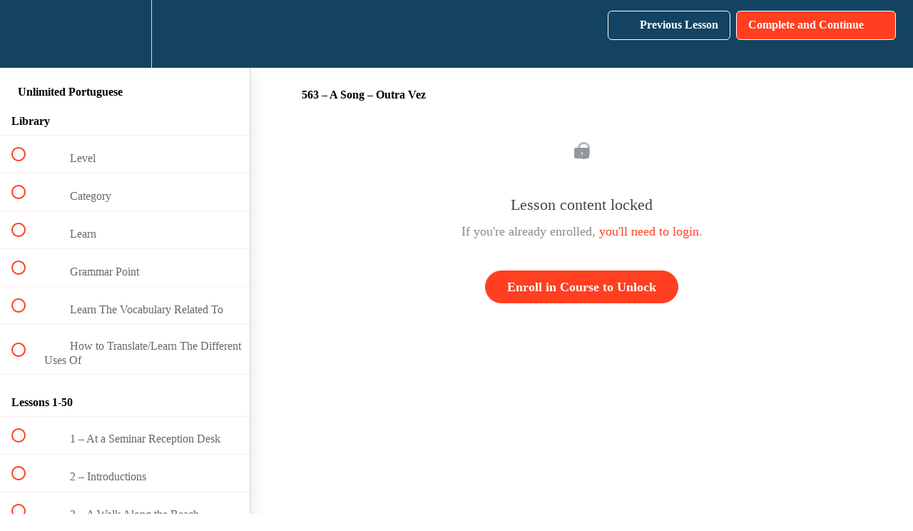

--- FILE ---
content_type: text/html; charset=utf-8
request_url: https://brazilianpodclass-learn-portuguese.teachable.com/courses/unlimited-portuguese/lectures/10025310
body_size: 47494
content:
<!DOCTYPE html>
<html>
  <head>
    <script src="https://releases.transloadit.com/uppy/v4.18.0/uppy.min.js"></script><link rel="stylesheet" href="https://releases.transloadit.com/uppy/v4.18.0/uppy.min.css" />
    <link href='https://static-media.hotmart.com/xYEzfwb51jCdxaUFFKhWbwN2e-s=/32x32/https://uploads.teachablecdn.com/attachments/axPeb6FrSrmcV3pIUkz3_favicon.ico' rel='icon' type='image/png'>

<link href='https://static-media.hotmart.com/6f9dUkqklu1oGbvVYUqtZ9wP12c=/72x72/https://uploads.teachablecdn.com/attachments/axPeb6FrSrmcV3pIUkz3_favicon.ico' rel='apple-touch-icon' type='image/png'>

<link href='https://static-media.hotmart.com/f-E48kg9pyY6V9sG3zxsebyht2Q=/144x144/https://uploads.teachablecdn.com/attachments/axPeb6FrSrmcV3pIUkz3_favicon.ico' rel='apple-touch-icon' type='image/png'>

<link href='https://static-media.hotmart.com/wZ0_mqr927JFLareva1DROdEJfE=/320x345/https://uploads.teachablecdn.com/attachments/ervr9wNQhuDrYb2An3hQ_140046029_jpg-2.jpg' rel='apple-touch-startup-image' type='image/png'>

<link href='https://static-media.hotmart.com/zasTEISfhB-cNCCujMHJP22zKnQ=/640x690/https://uploads.teachablecdn.com/attachments/ervr9wNQhuDrYb2An3hQ_140046029_jpg-2.jpg' rel='apple-touch-startup-image' type='image/png'>

<meta name='apple-mobile-web-app-capable' content='yes' />
<meta charset="UTF-8">
<meta name="csrf-param" content="authenticity_token" />
<meta name="csrf-token" content="kPEM4JhpkqEuG8b-zZWirGQV34hJLSh-3z3WPunPVUQsnrVDlorkhBX0-XfLDbGMyuHZEOqHPnAVefgeRyAwzw" />
<link rel="stylesheet" href="https://fedora.teachablecdn.com/assets/bootstrap-748e653be2be27c8e709ced95eab64a05c870fcc9544b56e33dfe1a9a539317d.css" data-turbolinks-track="true" /><link href="https://teachable-themeable.learning.teachable.com/themecss/production/base.css?_=ea70419357da&amp;brand_course_heading=%23ffffff&amp;brand_heading=%23134361&amp;brand_homepage_heading=%23ffffff&amp;brand_navbar_fixed_text=%23ffffff&amp;brand_navbar_text=%23ffffff&amp;brand_primary=%23134361&amp;brand_secondary=%23ff3f20&amp;brand_text=%234d4d4d&amp;font=Merriweather&amp;logged_out_homepage_background_image_overlay=0.5&amp;logged_out_homepage_background_image_url=https%3A%2F%2Fuploads.teachablecdn.com%2Fattachments%2Fervr9wNQhuDrYb2An3hQ_140046029_jpg-2.jpg" rel="stylesheet" data-turbolinks-track="true"></link>
<title>563 – A Song – Outra Vez | BrazilianPodClass</title>
<meta name="description" content="550 + Lessons (Audio + Learning Guide)">
<link rel="canonical" href="https://brazilianpodclass-learn-portuguese.teachable.com/courses/549431/lectures/10025310">
<meta property="og:description" content="550 + Lessons (Audio + Learning Guide)">
<meta property="og:image" content="https://uploads.teachablecdn.com/attachments/yIwJdz98Q76jxENP2NhK_Screenshot_2019-04-22__11_18_AM.jpg">
<meta property="og:title" content="563 – A Song – Outra Vez">
<meta property="og:type" content="website">
<meta property="og:url" content="https://brazilianpodclass-learn-portuguese.teachable.com/courses/549431/lectures/10025310">
<meta name="brand_video_player_color" content="#ff3f20">
<meta name="site_title" content="BrazilianPodClass">
<style>.course-block.testimonial .large-img-rounded, .block.testimonial .large-img-rounded {
    width: 80px;
    height: 80px;
}</style>
<script src='//fast.wistia.com/assets/external/E-v1.js'></script>
<script
  src='https://www.recaptcha.net/recaptcha/api.js'
  async
  defer></script>



      <meta name="asset_host" content="https://fedora.teachablecdn.com">
     <script>
  (function () {
    const origCreateElement = Document.prototype.createElement;
    Document.prototype.createElement = function () {
      const el = origCreateElement.apply(this, arguments);
      if (arguments[0].toLowerCase() === "video") {
        const observer = new MutationObserver(() => {
          if (
            el.src &&
            el.src.startsWith("data:video") &&
            el.autoplay &&
            el.style.display === "none"
          ) {
            el.removeAttribute("autoplay");
            el.autoplay = false;
            el.style.display = "none";
            observer.disconnect();
          }
        });
        observer.observe(el, {
          attributes: true,
          attributeFilter: ["src", "autoplay", "style"],
        });
      }
      return el;
    };
  })();
</script>
<script src="https://fedora.teachablecdn.com/packs/student-globals--1463f1f1bdf1bb9a431c.js"></script><script src="https://fedora.teachablecdn.com/packs/student-legacy--38db0977d3748059802d.js"></script><script src="https://fedora.teachablecdn.com/packs/student--e4ea9b8f25228072afe8.js"></script>
<meta id='iris-url' data-iris-url=https://eventable.internal.teachable.com />
<script type="text/javascript">
  window.heap=window.heap||[],heap.load=function(e,t){window.heap.appid=e,window.heap.config=t=t||{};var r=document.createElement("script");r.type="text/javascript",r.async=!0,r.src="https://cdn.heapanalytics.com/js/heap-"+e+".js";var a=document.getElementsByTagName("script")[0];a.parentNode.insertBefore(r,a);for(var n=function(e){return function(){heap.push([e].concat(Array.prototype.slice.call(arguments,0)))}},p=["addEventProperties","addUserProperties","clearEventProperties","identify","resetIdentity","removeEventProperty","setEventProperties","track","unsetEventProperty"],o=0;o<p.length;o++)heap[p[o]]=n(p[o])},heap.load("318805607");
  window.heapShouldTrackUser = true;
</script>


<script type="text/javascript">
  var _user_id = ''; // Set to the user's ID, username, or email address, or '' if not yet known.
  var _session_id = '77d133d429009f11c9c1d7664fadfe92'; // Set to a unique session ID for the visitor's current browsing session.

  var _sift = window._sift = window._sift || [];
  _sift.push(['_setAccount', '2e541754ec']);
  _sift.push(['_setUserId', _user_id]);
  _sift.push(['_setSessionId', _session_id]);
  _sift.push(['_trackPageview']);

  (function() {
    function ls() {
      var e = document.createElement('script');
      e.src = 'https://cdn.sift.com/s.js';
      document.body.appendChild(e);
    }
    if (window.attachEvent) {
      window.attachEvent('onload', ls);
    } else {
      window.addEventListener('load', ls, false);
    }
  })();
</script>





<!-- Google tag (gtag.js) -->
<script async src="https://www.googletagmanager.com/gtag/js?id=G-SL8LSCXHSV"></script>
<script>
  window.dataLayer = window.dataLayer || [];
  function gtag(){dataLayer.push(arguments);}
  gtag('js', new Date());

  gtag('config', 'G-SL8LSCXHSV', {
    'user_id': '',
    'school_id': '356822',
    'school_domain': 'brazilianpodclass-learn-portuguese.teachable.com'
  });
</script>



<meta http-equiv="X-UA-Compatible" content="IE=edge">
<script type="text/javascript">window.NREUM||(NREUM={});NREUM.info={"beacon":"bam.nr-data.net","errorBeacon":"bam.nr-data.net","licenseKey":"NRBR-08e3a2ada38dc55a529","applicationID":"1065060701","transactionName":"dAxdTUFZXVQEQh0JAFQXRktWRR5LCV9F","queueTime":0,"applicationTime":283,"agent":""}</script>
<script type="text/javascript">(window.NREUM||(NREUM={})).init={privacy:{cookies_enabled:true},ajax:{deny_list:["bam.nr-data.net"]},feature_flags:["soft_nav"],distributed_tracing:{enabled:true}};(window.NREUM||(NREUM={})).loader_config={agentID:"1103368432",accountID:"4102727",trustKey:"27503",xpid:"UAcHU1FRDxABVFdXBwcHUVQA",licenseKey:"NRBR-08e3a2ada38dc55a529",applicationID:"1065060701",browserID:"1103368432"};;/*! For license information please see nr-loader-spa-1.308.0.min.js.LICENSE.txt */
(()=>{var e,t,r={384:(e,t,r)=>{"use strict";r.d(t,{NT:()=>a,US:()=>u,Zm:()=>o,bQ:()=>d,dV:()=>c,pV:()=>l});var n=r(6154),i=r(1863),s=r(1910);const a={beacon:"bam.nr-data.net",errorBeacon:"bam.nr-data.net"};function o(){return n.gm.NREUM||(n.gm.NREUM={}),void 0===n.gm.newrelic&&(n.gm.newrelic=n.gm.NREUM),n.gm.NREUM}function c(){let e=o();return e.o||(e.o={ST:n.gm.setTimeout,SI:n.gm.setImmediate||n.gm.setInterval,CT:n.gm.clearTimeout,XHR:n.gm.XMLHttpRequest,REQ:n.gm.Request,EV:n.gm.Event,PR:n.gm.Promise,MO:n.gm.MutationObserver,FETCH:n.gm.fetch,WS:n.gm.WebSocket},(0,s.i)(...Object.values(e.o))),e}function d(e,t){let r=o();r.initializedAgents??={},t.initializedAt={ms:(0,i.t)(),date:new Date},r.initializedAgents[e]=t}function u(e,t){o()[e]=t}function l(){return function(){let e=o();const t=e.info||{};e.info={beacon:a.beacon,errorBeacon:a.errorBeacon,...t}}(),function(){let e=o();const t=e.init||{};e.init={...t}}(),c(),function(){let e=o();const t=e.loader_config||{};e.loader_config={...t}}(),o()}},782:(e,t,r)=>{"use strict";r.d(t,{T:()=>n});const n=r(860).K7.pageViewTiming},860:(e,t,r)=>{"use strict";r.d(t,{$J:()=>u,K7:()=>c,P3:()=>d,XX:()=>i,Yy:()=>o,df:()=>s,qY:()=>n,v4:()=>a});const n="events",i="jserrors",s="browser/blobs",a="rum",o="browser/logs",c={ajax:"ajax",genericEvents:"generic_events",jserrors:i,logging:"logging",metrics:"metrics",pageAction:"page_action",pageViewEvent:"page_view_event",pageViewTiming:"page_view_timing",sessionReplay:"session_replay",sessionTrace:"session_trace",softNav:"soft_navigations",spa:"spa"},d={[c.pageViewEvent]:1,[c.pageViewTiming]:2,[c.metrics]:3,[c.jserrors]:4,[c.spa]:5,[c.ajax]:6,[c.sessionTrace]:7,[c.softNav]:8,[c.sessionReplay]:9,[c.logging]:10,[c.genericEvents]:11},u={[c.pageViewEvent]:a,[c.pageViewTiming]:n,[c.ajax]:n,[c.spa]:n,[c.softNav]:n,[c.metrics]:i,[c.jserrors]:i,[c.sessionTrace]:s,[c.sessionReplay]:s,[c.logging]:o,[c.genericEvents]:"ins"}},944:(e,t,r)=>{"use strict";r.d(t,{R:()=>i});var n=r(3241);function i(e,t){"function"==typeof console.debug&&(console.debug("New Relic Warning: https://github.com/newrelic/newrelic-browser-agent/blob/main/docs/warning-codes.md#".concat(e),t),(0,n.W)({agentIdentifier:null,drained:null,type:"data",name:"warn",feature:"warn",data:{code:e,secondary:t}}))}},993:(e,t,r)=>{"use strict";r.d(t,{A$:()=>s,ET:()=>a,TZ:()=>o,p_:()=>i});var n=r(860);const i={ERROR:"ERROR",WARN:"WARN",INFO:"INFO",DEBUG:"DEBUG",TRACE:"TRACE"},s={OFF:0,ERROR:1,WARN:2,INFO:3,DEBUG:4,TRACE:5},a="log",o=n.K7.logging},1541:(e,t,r)=>{"use strict";r.d(t,{U:()=>i,f:()=>n});const n={MFE:"MFE",BA:"BA"};function i(e,t){if(2!==t?.harvestEndpointVersion)return{};const r=t.agentRef.runtime.appMetadata.agents[0].entityGuid;return e?{"source.id":e.id,"source.name":e.name,"source.type":e.type,"parent.id":e.parent?.id||r,"parent.type":e.parent?.type||n.BA}:{"entity.guid":r,appId:t.agentRef.info.applicationID}}},1687:(e,t,r)=>{"use strict";r.d(t,{Ak:()=>d,Ze:()=>h,x3:()=>u});var n=r(3241),i=r(7836),s=r(3606),a=r(860),o=r(2646);const c={};function d(e,t){const r={staged:!1,priority:a.P3[t]||0};l(e),c[e].get(t)||c[e].set(t,r)}function u(e,t){e&&c[e]&&(c[e].get(t)&&c[e].delete(t),p(e,t,!1),c[e].size&&f(e))}function l(e){if(!e)throw new Error("agentIdentifier required");c[e]||(c[e]=new Map)}function h(e="",t="feature",r=!1){if(l(e),!e||!c[e].get(t)||r)return p(e,t);c[e].get(t).staged=!0,f(e)}function f(e){const t=Array.from(c[e]);t.every(([e,t])=>t.staged)&&(t.sort((e,t)=>e[1].priority-t[1].priority),t.forEach(([t])=>{c[e].delete(t),p(e,t)}))}function p(e,t,r=!0){const a=e?i.ee.get(e):i.ee,c=s.i.handlers;if(!a.aborted&&a.backlog&&c){if((0,n.W)({agentIdentifier:e,type:"lifecycle",name:"drain",feature:t}),r){const e=a.backlog[t],r=c[t];if(r){for(let t=0;e&&t<e.length;++t)g(e[t],r);Object.entries(r).forEach(([e,t])=>{Object.values(t||{}).forEach(t=>{t[0]?.on&&t[0]?.context()instanceof o.y&&t[0].on(e,t[1])})})}}a.isolatedBacklog||delete c[t],a.backlog[t]=null,a.emit("drain-"+t,[])}}function g(e,t){var r=e[1];Object.values(t[r]||{}).forEach(t=>{var r=e[0];if(t[0]===r){var n=t[1],i=e[3],s=e[2];n.apply(i,s)}})}},1738:(e,t,r)=>{"use strict";r.d(t,{U:()=>f,Y:()=>h});var n=r(3241),i=r(9908),s=r(1863),a=r(944),o=r(5701),c=r(3969),d=r(8362),u=r(860),l=r(4261);function h(e,t,r,s){const h=s||r;!h||h[e]&&h[e]!==d.d.prototype[e]||(h[e]=function(){(0,i.p)(c.xV,["API/"+e+"/called"],void 0,u.K7.metrics,r.ee),(0,n.W)({agentIdentifier:r.agentIdentifier,drained:!!o.B?.[r.agentIdentifier],type:"data",name:"api",feature:l.Pl+e,data:{}});try{return t.apply(this,arguments)}catch(e){(0,a.R)(23,e)}})}function f(e,t,r,n,a){const o=e.info;null===r?delete o.jsAttributes[t]:o.jsAttributes[t]=r,(a||null===r)&&(0,i.p)(l.Pl+n,[(0,s.t)(),t,r],void 0,"session",e.ee)}},1741:(e,t,r)=>{"use strict";r.d(t,{W:()=>s});var n=r(944),i=r(4261);class s{#e(e,...t){if(this[e]!==s.prototype[e])return this[e](...t);(0,n.R)(35,e)}addPageAction(e,t){return this.#e(i.hG,e,t)}register(e){return this.#e(i.eY,e)}recordCustomEvent(e,t){return this.#e(i.fF,e,t)}setPageViewName(e,t){return this.#e(i.Fw,e,t)}setCustomAttribute(e,t,r){return this.#e(i.cD,e,t,r)}noticeError(e,t){return this.#e(i.o5,e,t)}setUserId(e,t=!1){return this.#e(i.Dl,e,t)}setApplicationVersion(e){return this.#e(i.nb,e)}setErrorHandler(e){return this.#e(i.bt,e)}addRelease(e,t){return this.#e(i.k6,e,t)}log(e,t){return this.#e(i.$9,e,t)}start(){return this.#e(i.d3)}finished(e){return this.#e(i.BL,e)}recordReplay(){return this.#e(i.CH)}pauseReplay(){return this.#e(i.Tb)}addToTrace(e){return this.#e(i.U2,e)}setCurrentRouteName(e){return this.#e(i.PA,e)}interaction(e){return this.#e(i.dT,e)}wrapLogger(e,t,r){return this.#e(i.Wb,e,t,r)}measure(e,t){return this.#e(i.V1,e,t)}consent(e){return this.#e(i.Pv,e)}}},1863:(e,t,r)=>{"use strict";function n(){return Math.floor(performance.now())}r.d(t,{t:()=>n})},1910:(e,t,r)=>{"use strict";r.d(t,{i:()=>s});var n=r(944);const i=new Map;function s(...e){return e.every(e=>{if(i.has(e))return i.get(e);const t="function"==typeof e?e.toString():"",r=t.includes("[native code]"),s=t.includes("nrWrapper");return r||s||(0,n.R)(64,e?.name||t),i.set(e,r),r})}},2555:(e,t,r)=>{"use strict";r.d(t,{D:()=>o,f:()=>a});var n=r(384),i=r(8122);const s={beacon:n.NT.beacon,errorBeacon:n.NT.errorBeacon,licenseKey:void 0,applicationID:void 0,sa:void 0,queueTime:void 0,applicationTime:void 0,ttGuid:void 0,user:void 0,account:void 0,product:void 0,extra:void 0,jsAttributes:{},userAttributes:void 0,atts:void 0,transactionName:void 0,tNamePlain:void 0};function a(e){try{return!!e.licenseKey&&!!e.errorBeacon&&!!e.applicationID}catch(e){return!1}}const o=e=>(0,i.a)(e,s)},2614:(e,t,r)=>{"use strict";r.d(t,{BB:()=>a,H3:()=>n,g:()=>d,iL:()=>c,tS:()=>o,uh:()=>i,wk:()=>s});const n="NRBA",i="SESSION",s=144e5,a=18e5,o={STARTED:"session-started",PAUSE:"session-pause",RESET:"session-reset",RESUME:"session-resume",UPDATE:"session-update"},c={SAME_TAB:"same-tab",CROSS_TAB:"cross-tab"},d={OFF:0,FULL:1,ERROR:2}},2646:(e,t,r)=>{"use strict";r.d(t,{y:()=>n});class n{constructor(e){this.contextId=e}}},2843:(e,t,r)=>{"use strict";r.d(t,{G:()=>s,u:()=>i});var n=r(3878);function i(e,t=!1,r,i){(0,n.DD)("visibilitychange",function(){if(t)return void("hidden"===document.visibilityState&&e());e(document.visibilityState)},r,i)}function s(e,t,r){(0,n.sp)("pagehide",e,t,r)}},3241:(e,t,r)=>{"use strict";r.d(t,{W:()=>s});var n=r(6154);const i="newrelic";function s(e={}){try{n.gm.dispatchEvent(new CustomEvent(i,{detail:e}))}catch(e){}}},3304:(e,t,r)=>{"use strict";r.d(t,{A:()=>s});var n=r(7836);const i=()=>{const e=new WeakSet;return(t,r)=>{if("object"==typeof r&&null!==r){if(e.has(r))return;e.add(r)}return r}};function s(e){try{return JSON.stringify(e,i())??""}catch(e){try{n.ee.emit("internal-error",[e])}catch(e){}return""}}},3333:(e,t,r)=>{"use strict";r.d(t,{$v:()=>u,TZ:()=>n,Xh:()=>c,Zp:()=>i,kd:()=>d,mq:()=>o,nf:()=>a,qN:()=>s});const n=r(860).K7.genericEvents,i=["auxclick","click","copy","keydown","paste","scrollend"],s=["focus","blur"],a=4,o=1e3,c=2e3,d=["PageAction","UserAction","BrowserPerformance"],u={RESOURCES:"experimental.resources",REGISTER:"register"}},3434:(e,t,r)=>{"use strict";r.d(t,{Jt:()=>s,YM:()=>d});var n=r(7836),i=r(5607);const s="nr@original:".concat(i.W),a=50;var o=Object.prototype.hasOwnProperty,c=!1;function d(e,t){return e||(e=n.ee),r.inPlace=function(e,t,n,i,s){n||(n="");const a="-"===n.charAt(0);for(let o=0;o<t.length;o++){const c=t[o],d=e[c];l(d)||(e[c]=r(d,a?c+n:n,i,c,s))}},r.flag=s,r;function r(t,r,n,c,d){return l(t)?t:(r||(r=""),nrWrapper[s]=t,function(e,t,r){if(Object.defineProperty&&Object.keys)try{return Object.keys(e).forEach(function(r){Object.defineProperty(t,r,{get:function(){return e[r]},set:function(t){return e[r]=t,t}})}),t}catch(e){u([e],r)}for(var n in e)o.call(e,n)&&(t[n]=e[n])}(t,nrWrapper,e),nrWrapper);function nrWrapper(){var s,o,l,h;let f;try{o=this,s=[...arguments],l="function"==typeof n?n(s,o):n||{}}catch(t){u([t,"",[s,o,c],l],e)}i(r+"start",[s,o,c],l,d);const p=performance.now();let g;try{return h=t.apply(o,s),g=performance.now(),h}catch(e){throw g=performance.now(),i(r+"err",[s,o,e],l,d),f=e,f}finally{const e=g-p,t={start:p,end:g,duration:e,isLongTask:e>=a,methodName:c,thrownError:f};t.isLongTask&&i("long-task",[t,o],l,d),i(r+"end",[s,o,h],l,d)}}}function i(r,n,i,s){if(!c||t){var a=c;c=!0;try{e.emit(r,n,i,t,s)}catch(t){u([t,r,n,i],e)}c=a}}}function u(e,t){t||(t=n.ee);try{t.emit("internal-error",e)}catch(e){}}function l(e){return!(e&&"function"==typeof e&&e.apply&&!e[s])}},3606:(e,t,r)=>{"use strict";r.d(t,{i:()=>s});var n=r(9908);s.on=a;var i=s.handlers={};function s(e,t,r,s){a(s||n.d,i,e,t,r)}function a(e,t,r,i,s){s||(s="feature"),e||(e=n.d);var a=t[s]=t[s]||{};(a[r]=a[r]||[]).push([e,i])}},3738:(e,t,r)=>{"use strict";r.d(t,{He:()=>i,Kp:()=>o,Lc:()=>d,Rz:()=>u,TZ:()=>n,bD:()=>s,d3:()=>a,jx:()=>l,sl:()=>h,uP:()=>c});const n=r(860).K7.sessionTrace,i="bstResource",s="resource",a="-start",o="-end",c="fn"+a,d="fn"+o,u="pushState",l=1e3,h=3e4},3785:(e,t,r)=>{"use strict";r.d(t,{R:()=>c,b:()=>d});var n=r(9908),i=r(1863),s=r(860),a=r(3969),o=r(993);function c(e,t,r={},c=o.p_.INFO,d=!0,u,l=(0,i.t)()){(0,n.p)(a.xV,["API/logging/".concat(c.toLowerCase(),"/called")],void 0,s.K7.metrics,e),(0,n.p)(o.ET,[l,t,r,c,d,u],void 0,s.K7.logging,e)}function d(e){return"string"==typeof e&&Object.values(o.p_).some(t=>t===e.toUpperCase().trim())}},3878:(e,t,r)=>{"use strict";function n(e,t){return{capture:e,passive:!1,signal:t}}function i(e,t,r=!1,i){window.addEventListener(e,t,n(r,i))}function s(e,t,r=!1,i){document.addEventListener(e,t,n(r,i))}r.d(t,{DD:()=>s,jT:()=>n,sp:()=>i})},3962:(e,t,r)=>{"use strict";r.d(t,{AM:()=>a,O2:()=>l,OV:()=>s,Qu:()=>h,TZ:()=>c,ih:()=>f,pP:()=>o,t1:()=>u,tC:()=>i,wD:()=>d});var n=r(860);const i=["click","keydown","submit"],s="popstate",a="api",o="initialPageLoad",c=n.K7.softNav,d=5e3,u=500,l={INITIAL_PAGE_LOAD:"",ROUTE_CHANGE:1,UNSPECIFIED:2},h={INTERACTION:1,AJAX:2,CUSTOM_END:3,CUSTOM_TRACER:4},f={IP:"in progress",PF:"pending finish",FIN:"finished",CAN:"cancelled"}},3969:(e,t,r)=>{"use strict";r.d(t,{TZ:()=>n,XG:()=>o,rs:()=>i,xV:()=>a,z_:()=>s});const n=r(860).K7.metrics,i="sm",s="cm",a="storeSupportabilityMetrics",o="storeEventMetrics"},4234:(e,t,r)=>{"use strict";r.d(t,{W:()=>s});var n=r(7836),i=r(1687);class s{constructor(e,t){this.agentIdentifier=e,this.ee=n.ee.get(e),this.featureName=t,this.blocked=!1}deregisterDrain(){(0,i.x3)(this.agentIdentifier,this.featureName)}}},4261:(e,t,r)=>{"use strict";r.d(t,{$9:()=>u,BL:()=>c,CH:()=>p,Dl:()=>R,Fw:()=>w,PA:()=>v,Pl:()=>n,Pv:()=>A,Tb:()=>h,U2:()=>a,V1:()=>E,Wb:()=>T,bt:()=>y,cD:()=>b,d3:()=>x,dT:()=>d,eY:()=>g,fF:()=>f,hG:()=>s,hw:()=>i,k6:()=>o,nb:()=>m,o5:()=>l});const n="api-",i=n+"ixn-",s="addPageAction",a="addToTrace",o="addRelease",c="finished",d="interaction",u="log",l="noticeError",h="pauseReplay",f="recordCustomEvent",p="recordReplay",g="register",m="setApplicationVersion",v="setCurrentRouteName",b="setCustomAttribute",y="setErrorHandler",w="setPageViewName",R="setUserId",x="start",T="wrapLogger",E="measure",A="consent"},5205:(e,t,r)=>{"use strict";r.d(t,{j:()=>S});var n=r(384),i=r(1741);var s=r(2555),a=r(3333);const o=e=>{if(!e||"string"!=typeof e)return!1;try{document.createDocumentFragment().querySelector(e)}catch{return!1}return!0};var c=r(2614),d=r(944),u=r(8122);const l="[data-nr-mask]",h=e=>(0,u.a)(e,(()=>{const e={feature_flags:[],experimental:{allow_registered_children:!1,resources:!1},mask_selector:"*",block_selector:"[data-nr-block]",mask_input_options:{color:!1,date:!1,"datetime-local":!1,email:!1,month:!1,number:!1,range:!1,search:!1,tel:!1,text:!1,time:!1,url:!1,week:!1,textarea:!1,select:!1,password:!0}};return{ajax:{deny_list:void 0,block_internal:!0,enabled:!0,autoStart:!0},api:{get allow_registered_children(){return e.feature_flags.includes(a.$v.REGISTER)||e.experimental.allow_registered_children},set allow_registered_children(t){e.experimental.allow_registered_children=t},duplicate_registered_data:!1},browser_consent_mode:{enabled:!1},distributed_tracing:{enabled:void 0,exclude_newrelic_header:void 0,cors_use_newrelic_header:void 0,cors_use_tracecontext_headers:void 0,allowed_origins:void 0},get feature_flags(){return e.feature_flags},set feature_flags(t){e.feature_flags=t},generic_events:{enabled:!0,autoStart:!0},harvest:{interval:30},jserrors:{enabled:!0,autoStart:!0},logging:{enabled:!0,autoStart:!0},metrics:{enabled:!0,autoStart:!0},obfuscate:void 0,page_action:{enabled:!0},page_view_event:{enabled:!0,autoStart:!0},page_view_timing:{enabled:!0,autoStart:!0},performance:{capture_marks:!1,capture_measures:!1,capture_detail:!0,resources:{get enabled(){return e.feature_flags.includes(a.$v.RESOURCES)||e.experimental.resources},set enabled(t){e.experimental.resources=t},asset_types:[],first_party_domains:[],ignore_newrelic:!0}},privacy:{cookies_enabled:!0},proxy:{assets:void 0,beacon:void 0},session:{expiresMs:c.wk,inactiveMs:c.BB},session_replay:{autoStart:!0,enabled:!1,preload:!1,sampling_rate:10,error_sampling_rate:100,collect_fonts:!1,inline_images:!1,fix_stylesheets:!0,mask_all_inputs:!0,get mask_text_selector(){return e.mask_selector},set mask_text_selector(t){o(t)?e.mask_selector="".concat(t,",").concat(l):""===t||null===t?e.mask_selector=l:(0,d.R)(5,t)},get block_class(){return"nr-block"},get ignore_class(){return"nr-ignore"},get mask_text_class(){return"nr-mask"},get block_selector(){return e.block_selector},set block_selector(t){o(t)?e.block_selector+=",".concat(t):""!==t&&(0,d.R)(6,t)},get mask_input_options(){return e.mask_input_options},set mask_input_options(t){t&&"object"==typeof t?e.mask_input_options={...t,password:!0}:(0,d.R)(7,t)}},session_trace:{enabled:!0,autoStart:!0},soft_navigations:{enabled:!0,autoStart:!0},spa:{enabled:!0,autoStart:!0},ssl:void 0,user_actions:{enabled:!0,elementAttributes:["id","className","tagName","type"]}}})());var f=r(6154),p=r(9324);let g=0;const m={buildEnv:p.F3,distMethod:p.Xs,version:p.xv,originTime:f.WN},v={consented:!1},b={appMetadata:{},get consented(){return this.session?.state?.consent||v.consented},set consented(e){v.consented=e},customTransaction:void 0,denyList:void 0,disabled:!1,harvester:void 0,isolatedBacklog:!1,isRecording:!1,loaderType:void 0,maxBytes:3e4,obfuscator:void 0,onerror:void 0,ptid:void 0,releaseIds:{},session:void 0,timeKeeper:void 0,registeredEntities:[],jsAttributesMetadata:{bytes:0},get harvestCount(){return++g}},y=e=>{const t=(0,u.a)(e,b),r=Object.keys(m).reduce((e,t)=>(e[t]={value:m[t],writable:!1,configurable:!0,enumerable:!0},e),{});return Object.defineProperties(t,r)};var w=r(5701);const R=e=>{const t=e.startsWith("http");e+="/",r.p=t?e:"https://"+e};var x=r(7836),T=r(3241);const E={accountID:void 0,trustKey:void 0,agentID:void 0,licenseKey:void 0,applicationID:void 0,xpid:void 0},A=e=>(0,u.a)(e,E),_=new Set;function S(e,t={},r,a){let{init:o,info:c,loader_config:d,runtime:u={},exposed:l=!0}=t;if(!c){const e=(0,n.pV)();o=e.init,c=e.info,d=e.loader_config}e.init=h(o||{}),e.loader_config=A(d||{}),c.jsAttributes??={},f.bv&&(c.jsAttributes.isWorker=!0),e.info=(0,s.D)(c);const p=e.init,g=[c.beacon,c.errorBeacon];_.has(e.agentIdentifier)||(p.proxy.assets&&(R(p.proxy.assets),g.push(p.proxy.assets)),p.proxy.beacon&&g.push(p.proxy.beacon),e.beacons=[...g],function(e){const t=(0,n.pV)();Object.getOwnPropertyNames(i.W.prototype).forEach(r=>{const n=i.W.prototype[r];if("function"!=typeof n||"constructor"===n)return;let s=t[r];e[r]&&!1!==e.exposed&&"micro-agent"!==e.runtime?.loaderType&&(t[r]=(...t)=>{const n=e[r](...t);return s?s(...t):n})})}(e),(0,n.US)("activatedFeatures",w.B)),u.denyList=[...p.ajax.deny_list||[],...p.ajax.block_internal?g:[]],u.ptid=e.agentIdentifier,u.loaderType=r,e.runtime=y(u),_.has(e.agentIdentifier)||(e.ee=x.ee.get(e.agentIdentifier),e.exposed=l,(0,T.W)({agentIdentifier:e.agentIdentifier,drained:!!w.B?.[e.agentIdentifier],type:"lifecycle",name:"initialize",feature:void 0,data:e.config})),_.add(e.agentIdentifier)}},5270:(e,t,r)=>{"use strict";r.d(t,{Aw:()=>a,SR:()=>s,rF:()=>o});var n=r(384),i=r(7767);function s(e){return!!(0,n.dV)().o.MO&&(0,i.V)(e)&&!0===e?.session_trace.enabled}function a(e){return!0===e?.session_replay.preload&&s(e)}function o(e,t){try{if("string"==typeof t?.type){if("password"===t.type.toLowerCase())return"*".repeat(e?.length||0);if(void 0!==t?.dataset?.nrUnmask||t?.classList?.contains("nr-unmask"))return e}}catch(e){}return"string"==typeof e?e.replace(/[\S]/g,"*"):"*".repeat(e?.length||0)}},5289:(e,t,r)=>{"use strict";r.d(t,{GG:()=>a,Qr:()=>c,sB:()=>o});var n=r(3878),i=r(6389);function s(){return"undefined"==typeof document||"complete"===document.readyState}function a(e,t){if(s())return e();const r=(0,i.J)(e),a=setInterval(()=>{s()&&(clearInterval(a),r())},500);(0,n.sp)("load",r,t)}function o(e){if(s())return e();(0,n.DD)("DOMContentLoaded",e)}function c(e){if(s())return e();(0,n.sp)("popstate",e)}},5607:(e,t,r)=>{"use strict";r.d(t,{W:()=>n});const n=(0,r(9566).bz)()},5701:(e,t,r)=>{"use strict";r.d(t,{B:()=>s,t:()=>a});var n=r(3241);const i=new Set,s={};function a(e,t){const r=t.agentIdentifier;s[r]??={},e&&"object"==typeof e&&(i.has(r)||(t.ee.emit("rumresp",[e]),s[r]=e,i.add(r),(0,n.W)({agentIdentifier:r,loaded:!0,drained:!0,type:"lifecycle",name:"load",feature:void 0,data:e})))}},6154:(e,t,r)=>{"use strict";r.d(t,{OF:()=>d,RI:()=>i,WN:()=>h,bv:()=>s,eN:()=>f,gm:()=>a,lR:()=>l,m:()=>c,mw:()=>o,sb:()=>u});var n=r(1863);const i="undefined"!=typeof window&&!!window.document,s="undefined"!=typeof WorkerGlobalScope&&("undefined"!=typeof self&&self instanceof WorkerGlobalScope&&self.navigator instanceof WorkerNavigator||"undefined"!=typeof globalThis&&globalThis instanceof WorkerGlobalScope&&globalThis.navigator instanceof WorkerNavigator),a=i?window:"undefined"!=typeof WorkerGlobalScope&&("undefined"!=typeof self&&self instanceof WorkerGlobalScope&&self||"undefined"!=typeof globalThis&&globalThis instanceof WorkerGlobalScope&&globalThis),o=Boolean("hidden"===a?.document?.visibilityState),c=""+a?.location,d=/iPad|iPhone|iPod/.test(a.navigator?.userAgent),u=d&&"undefined"==typeof SharedWorker,l=(()=>{const e=a.navigator?.userAgent?.match(/Firefox[/\s](\d+\.\d+)/);return Array.isArray(e)&&e.length>=2?+e[1]:0})(),h=Date.now()-(0,n.t)(),f=()=>"undefined"!=typeof PerformanceNavigationTiming&&a?.performance?.getEntriesByType("navigation")?.[0]?.responseStart},6344:(e,t,r)=>{"use strict";r.d(t,{BB:()=>u,Qb:()=>l,TZ:()=>i,Ug:()=>a,Vh:()=>s,_s:()=>o,bc:()=>d,yP:()=>c});var n=r(2614);const i=r(860).K7.sessionReplay,s="errorDuringReplay",a=.12,o={DomContentLoaded:0,Load:1,FullSnapshot:2,IncrementalSnapshot:3,Meta:4,Custom:5},c={[n.g.ERROR]:15e3,[n.g.FULL]:3e5,[n.g.OFF]:0},d={RESET:{message:"Session was reset",sm:"Reset"},IMPORT:{message:"Recorder failed to import",sm:"Import"},TOO_MANY:{message:"429: Too Many Requests",sm:"Too-Many"},TOO_BIG:{message:"Payload was too large",sm:"Too-Big"},CROSS_TAB:{message:"Session Entity was set to OFF on another tab",sm:"Cross-Tab"},ENTITLEMENTS:{message:"Session Replay is not allowed and will not be started",sm:"Entitlement"}},u=5e3,l={API:"api",RESUME:"resume",SWITCH_TO_FULL:"switchToFull",INITIALIZE:"initialize",PRELOAD:"preload"}},6389:(e,t,r)=>{"use strict";function n(e,t=500,r={}){const n=r?.leading||!1;let i;return(...r)=>{n&&void 0===i&&(e.apply(this,r),i=setTimeout(()=>{i=clearTimeout(i)},t)),n||(clearTimeout(i),i=setTimeout(()=>{e.apply(this,r)},t))}}function i(e){let t=!1;return(...r)=>{t||(t=!0,e.apply(this,r))}}r.d(t,{J:()=>i,s:()=>n})},6630:(e,t,r)=>{"use strict";r.d(t,{T:()=>n});const n=r(860).K7.pageViewEvent},6774:(e,t,r)=>{"use strict";r.d(t,{T:()=>n});const n=r(860).K7.jserrors},7295:(e,t,r)=>{"use strict";r.d(t,{Xv:()=>a,gX:()=>i,iW:()=>s});var n=[];function i(e){if(!e||s(e))return!1;if(0===n.length)return!0;if("*"===n[0].hostname)return!1;for(var t=0;t<n.length;t++){var r=n[t];if(r.hostname.test(e.hostname)&&r.pathname.test(e.pathname))return!1}return!0}function s(e){return void 0===e.hostname}function a(e){if(n=[],e&&e.length)for(var t=0;t<e.length;t++){let r=e[t];if(!r)continue;if("*"===r)return void(n=[{hostname:"*"}]);0===r.indexOf("http://")?r=r.substring(7):0===r.indexOf("https://")&&(r=r.substring(8));const i=r.indexOf("/");let s,a;i>0?(s=r.substring(0,i),a=r.substring(i)):(s=r,a="*");let[c]=s.split(":");n.push({hostname:o(c),pathname:o(a,!0)})}}function o(e,t=!1){const r=e.replace(/[.+?^${}()|[\]\\]/g,e=>"\\"+e).replace(/\*/g,".*?");return new RegExp((t?"^":"")+r+"$")}},7485:(e,t,r)=>{"use strict";r.d(t,{D:()=>i});var n=r(6154);function i(e){if(0===(e||"").indexOf("data:"))return{protocol:"data"};try{const t=new URL(e,location.href),r={port:t.port,hostname:t.hostname,pathname:t.pathname,search:t.search,protocol:t.protocol.slice(0,t.protocol.indexOf(":")),sameOrigin:t.protocol===n.gm?.location?.protocol&&t.host===n.gm?.location?.host};return r.port&&""!==r.port||("http:"===t.protocol&&(r.port="80"),"https:"===t.protocol&&(r.port="443")),r.pathname&&""!==r.pathname?r.pathname.startsWith("/")||(r.pathname="/".concat(r.pathname)):r.pathname="/",r}catch(e){return{}}}},7699:(e,t,r)=>{"use strict";r.d(t,{It:()=>s,KC:()=>o,No:()=>i,qh:()=>a});var n=r(860);const i=16e3,s=1e6,a="SESSION_ERROR",o={[n.K7.logging]:!0,[n.K7.genericEvents]:!1,[n.K7.jserrors]:!1,[n.K7.ajax]:!1}},7767:(e,t,r)=>{"use strict";r.d(t,{V:()=>i});var n=r(6154);const i=e=>n.RI&&!0===e?.privacy.cookies_enabled},7836:(e,t,r)=>{"use strict";r.d(t,{P:()=>o,ee:()=>c});var n=r(384),i=r(8990),s=r(2646),a=r(5607);const o="nr@context:".concat(a.W),c=function e(t,r){var n={},a={},u={},l=!1;try{l=16===r.length&&d.initializedAgents?.[r]?.runtime.isolatedBacklog}catch(e){}var h={on:p,addEventListener:p,removeEventListener:function(e,t){var r=n[e];if(!r)return;for(var i=0;i<r.length;i++)r[i]===t&&r.splice(i,1)},emit:function(e,r,n,i,s){!1!==s&&(s=!0);if(c.aborted&&!i)return;t&&s&&t.emit(e,r,n);var o=f(n);g(e).forEach(e=>{e.apply(o,r)});var d=v()[a[e]];d&&d.push([h,e,r,o]);return o},get:m,listeners:g,context:f,buffer:function(e,t){const r=v();if(t=t||"feature",h.aborted)return;Object.entries(e||{}).forEach(([e,n])=>{a[n]=t,t in r||(r[t]=[])})},abort:function(){h._aborted=!0,Object.keys(h.backlog).forEach(e=>{delete h.backlog[e]})},isBuffering:function(e){return!!v()[a[e]]},debugId:r,backlog:l?{}:t&&"object"==typeof t.backlog?t.backlog:{},isolatedBacklog:l};return Object.defineProperty(h,"aborted",{get:()=>{let e=h._aborted||!1;return e||(t&&(e=t.aborted),e)}}),h;function f(e){return e&&e instanceof s.y?e:e?(0,i.I)(e,o,()=>new s.y(o)):new s.y(o)}function p(e,t){n[e]=g(e).concat(t)}function g(e){return n[e]||[]}function m(t){return u[t]=u[t]||e(h,t)}function v(){return h.backlog}}(void 0,"globalEE"),d=(0,n.Zm)();d.ee||(d.ee=c)},8122:(e,t,r)=>{"use strict";r.d(t,{a:()=>i});var n=r(944);function i(e,t){try{if(!e||"object"!=typeof e)return(0,n.R)(3);if(!t||"object"!=typeof t)return(0,n.R)(4);const r=Object.create(Object.getPrototypeOf(t),Object.getOwnPropertyDescriptors(t)),s=0===Object.keys(r).length?e:r;for(let a in s)if(void 0!==e[a])try{if(null===e[a]){r[a]=null;continue}Array.isArray(e[a])&&Array.isArray(t[a])?r[a]=Array.from(new Set([...e[a],...t[a]])):"object"==typeof e[a]&&"object"==typeof t[a]?r[a]=i(e[a],t[a]):r[a]=e[a]}catch(e){r[a]||(0,n.R)(1,e)}return r}catch(e){(0,n.R)(2,e)}}},8139:(e,t,r)=>{"use strict";r.d(t,{u:()=>h});var n=r(7836),i=r(3434),s=r(8990),a=r(6154);const o={},c=a.gm.XMLHttpRequest,d="addEventListener",u="removeEventListener",l="nr@wrapped:".concat(n.P);function h(e){var t=function(e){return(e||n.ee).get("events")}(e);if(o[t.debugId]++)return t;o[t.debugId]=1;var r=(0,i.YM)(t,!0);function h(e){r.inPlace(e,[d,u],"-",p)}function p(e,t){return e[1]}return"getPrototypeOf"in Object&&(a.RI&&f(document,h),c&&f(c.prototype,h),f(a.gm,h)),t.on(d+"-start",function(e,t){var n=e[1];if(null!==n&&("function"==typeof n||"object"==typeof n)&&"newrelic"!==e[0]){var i=(0,s.I)(n,l,function(){var e={object:function(){if("function"!=typeof n.handleEvent)return;return n.handleEvent.apply(n,arguments)},function:n}[typeof n];return e?r(e,"fn-",null,e.name||"anonymous"):n});this.wrapped=e[1]=i}}),t.on(u+"-start",function(e){e[1]=this.wrapped||e[1]}),t}function f(e,t,...r){let n=e;for(;"object"==typeof n&&!Object.prototype.hasOwnProperty.call(n,d);)n=Object.getPrototypeOf(n);n&&t(n,...r)}},8362:(e,t,r)=>{"use strict";r.d(t,{d:()=>s});var n=r(9566),i=r(1741);class s extends i.W{agentIdentifier=(0,n.LA)(16)}},8374:(e,t,r)=>{r.nc=(()=>{try{return document?.currentScript?.nonce}catch(e){}return""})()},8990:(e,t,r)=>{"use strict";r.d(t,{I:()=>i});var n=Object.prototype.hasOwnProperty;function i(e,t,r){if(n.call(e,t))return e[t];var i=r();if(Object.defineProperty&&Object.keys)try{return Object.defineProperty(e,t,{value:i,writable:!0,enumerable:!1}),i}catch(e){}return e[t]=i,i}},9119:(e,t,r)=>{"use strict";r.d(t,{L:()=>s});var n=/([^?#]*)[^#]*(#[^?]*|$).*/,i=/([^?#]*)().*/;function s(e,t){return e?e.replace(t?n:i,"$1$2"):e}},9300:(e,t,r)=>{"use strict";r.d(t,{T:()=>n});const n=r(860).K7.ajax},9324:(e,t,r)=>{"use strict";r.d(t,{AJ:()=>a,F3:()=>i,Xs:()=>s,Yq:()=>o,xv:()=>n});const n="1.308.0",i="PROD",s="CDN",a="@newrelic/rrweb",o="1.0.1"},9566:(e,t,r)=>{"use strict";r.d(t,{LA:()=>o,ZF:()=>c,bz:()=>a,el:()=>d});var n=r(6154);const i="xxxxxxxx-xxxx-4xxx-yxxx-xxxxxxxxxxxx";function s(e,t){return e?15&e[t]:16*Math.random()|0}function a(){const e=n.gm?.crypto||n.gm?.msCrypto;let t,r=0;return e&&e.getRandomValues&&(t=e.getRandomValues(new Uint8Array(30))),i.split("").map(e=>"x"===e?s(t,r++).toString(16):"y"===e?(3&s()|8).toString(16):e).join("")}function o(e){const t=n.gm?.crypto||n.gm?.msCrypto;let r,i=0;t&&t.getRandomValues&&(r=t.getRandomValues(new Uint8Array(e)));const a=[];for(var o=0;o<e;o++)a.push(s(r,i++).toString(16));return a.join("")}function c(){return o(16)}function d(){return o(32)}},9908:(e,t,r)=>{"use strict";r.d(t,{d:()=>n,p:()=>i});var n=r(7836).ee.get("handle");function i(e,t,r,i,s){s?(s.buffer([e],i),s.emit(e,t,r)):(n.buffer([e],i),n.emit(e,t,r))}}},n={};function i(e){var t=n[e];if(void 0!==t)return t.exports;var s=n[e]={exports:{}};return r[e](s,s.exports,i),s.exports}i.m=r,i.d=(e,t)=>{for(var r in t)i.o(t,r)&&!i.o(e,r)&&Object.defineProperty(e,r,{enumerable:!0,get:t[r]})},i.f={},i.e=e=>Promise.all(Object.keys(i.f).reduce((t,r)=>(i.f[r](e,t),t),[])),i.u=e=>({212:"nr-spa-compressor",249:"nr-spa-recorder",478:"nr-spa"}[e]+"-1.308.0.min.js"),i.o=(e,t)=>Object.prototype.hasOwnProperty.call(e,t),e={},t="NRBA-1.308.0.PROD:",i.l=(r,n,s,a)=>{if(e[r])e[r].push(n);else{var o,c;if(void 0!==s)for(var d=document.getElementsByTagName("script"),u=0;u<d.length;u++){var l=d[u];if(l.getAttribute("src")==r||l.getAttribute("data-webpack")==t+s){o=l;break}}if(!o){c=!0;var h={478:"sha512-RSfSVnmHk59T/uIPbdSE0LPeqcEdF4/+XhfJdBuccH5rYMOEZDhFdtnh6X6nJk7hGpzHd9Ujhsy7lZEz/ORYCQ==",249:"sha512-ehJXhmntm85NSqW4MkhfQqmeKFulra3klDyY0OPDUE+sQ3GokHlPh1pmAzuNy//3j4ac6lzIbmXLvGQBMYmrkg==",212:"sha512-B9h4CR46ndKRgMBcK+j67uSR2RCnJfGefU+A7FrgR/k42ovXy5x/MAVFiSvFxuVeEk/pNLgvYGMp1cBSK/G6Fg=="};(o=document.createElement("script")).charset="utf-8",i.nc&&o.setAttribute("nonce",i.nc),o.setAttribute("data-webpack",t+s),o.src=r,0!==o.src.indexOf(window.location.origin+"/")&&(o.crossOrigin="anonymous"),h[a]&&(o.integrity=h[a])}e[r]=[n];var f=(t,n)=>{o.onerror=o.onload=null,clearTimeout(p);var i=e[r];if(delete e[r],o.parentNode&&o.parentNode.removeChild(o),i&&i.forEach(e=>e(n)),t)return t(n)},p=setTimeout(f.bind(null,void 0,{type:"timeout",target:o}),12e4);o.onerror=f.bind(null,o.onerror),o.onload=f.bind(null,o.onload),c&&document.head.appendChild(o)}},i.r=e=>{"undefined"!=typeof Symbol&&Symbol.toStringTag&&Object.defineProperty(e,Symbol.toStringTag,{value:"Module"}),Object.defineProperty(e,"__esModule",{value:!0})},i.p="https://js-agent.newrelic.com/",(()=>{var e={38:0,788:0};i.f.j=(t,r)=>{var n=i.o(e,t)?e[t]:void 0;if(0!==n)if(n)r.push(n[2]);else{var s=new Promise((r,i)=>n=e[t]=[r,i]);r.push(n[2]=s);var a=i.p+i.u(t),o=new Error;i.l(a,r=>{if(i.o(e,t)&&(0!==(n=e[t])&&(e[t]=void 0),n)){var s=r&&("load"===r.type?"missing":r.type),a=r&&r.target&&r.target.src;o.message="Loading chunk "+t+" failed: ("+s+": "+a+")",o.name="ChunkLoadError",o.type=s,o.request=a,n[1](o)}},"chunk-"+t,t)}};var t=(t,r)=>{var n,s,[a,o,c]=r,d=0;if(a.some(t=>0!==e[t])){for(n in o)i.o(o,n)&&(i.m[n]=o[n]);if(c)c(i)}for(t&&t(r);d<a.length;d++)s=a[d],i.o(e,s)&&e[s]&&e[s][0](),e[s]=0},r=self["webpackChunk:NRBA-1.308.0.PROD"]=self["webpackChunk:NRBA-1.308.0.PROD"]||[];r.forEach(t.bind(null,0)),r.push=t.bind(null,r.push.bind(r))})(),(()=>{"use strict";i(8374);var e=i(8362),t=i(860);const r=Object.values(t.K7);var n=i(5205);var s=i(9908),a=i(1863),o=i(4261),c=i(1738);var d=i(1687),u=i(4234),l=i(5289),h=i(6154),f=i(944),p=i(5270),g=i(7767),m=i(6389),v=i(7699);class b extends u.W{constructor(e,t){super(e.agentIdentifier,t),this.agentRef=e,this.abortHandler=void 0,this.featAggregate=void 0,this.loadedSuccessfully=void 0,this.onAggregateImported=new Promise(e=>{this.loadedSuccessfully=e}),this.deferred=Promise.resolve(),!1===e.init[this.featureName].autoStart?this.deferred=new Promise((t,r)=>{this.ee.on("manual-start-all",(0,m.J)(()=>{(0,d.Ak)(e.agentIdentifier,this.featureName),t()}))}):(0,d.Ak)(e.agentIdentifier,t)}importAggregator(e,t,r={}){if(this.featAggregate)return;const n=async()=>{let n;await this.deferred;try{if((0,g.V)(e.init)){const{setupAgentSession:t}=await i.e(478).then(i.bind(i,8766));n=t(e)}}catch(e){(0,f.R)(20,e),this.ee.emit("internal-error",[e]),(0,s.p)(v.qh,[e],void 0,this.featureName,this.ee)}try{if(!this.#t(this.featureName,n,e.init))return(0,d.Ze)(this.agentIdentifier,this.featureName),void this.loadedSuccessfully(!1);const{Aggregate:i}=await t();this.featAggregate=new i(e,r),e.runtime.harvester.initializedAggregates.push(this.featAggregate),this.loadedSuccessfully(!0)}catch(e){(0,f.R)(34,e),this.abortHandler?.(),(0,d.Ze)(this.agentIdentifier,this.featureName,!0),this.loadedSuccessfully(!1),this.ee&&this.ee.abort()}};h.RI?(0,l.GG)(()=>n(),!0):n()}#t(e,r,n){if(this.blocked)return!1;switch(e){case t.K7.sessionReplay:return(0,p.SR)(n)&&!!r;case t.K7.sessionTrace:return!!r;default:return!0}}}var y=i(6630),w=i(2614),R=i(3241);class x extends b{static featureName=y.T;constructor(e){var t;super(e,y.T),this.setupInspectionEvents(e.agentIdentifier),t=e,(0,c.Y)(o.Fw,function(e,r){"string"==typeof e&&("/"!==e.charAt(0)&&(e="/"+e),t.runtime.customTransaction=(r||"http://custom.transaction")+e,(0,s.p)(o.Pl+o.Fw,[(0,a.t)()],void 0,void 0,t.ee))},t),this.importAggregator(e,()=>i.e(478).then(i.bind(i,2467)))}setupInspectionEvents(e){const t=(t,r)=>{t&&(0,R.W)({agentIdentifier:e,timeStamp:t.timeStamp,loaded:"complete"===t.target.readyState,type:"window",name:r,data:t.target.location+""})};(0,l.sB)(e=>{t(e,"DOMContentLoaded")}),(0,l.GG)(e=>{t(e,"load")}),(0,l.Qr)(e=>{t(e,"navigate")}),this.ee.on(w.tS.UPDATE,(t,r)=>{(0,R.W)({agentIdentifier:e,type:"lifecycle",name:"session",data:r})})}}var T=i(384);class E extends e.d{constructor(e){var t;(super(),h.gm)?(this.features={},(0,T.bQ)(this.agentIdentifier,this),this.desiredFeatures=new Set(e.features||[]),this.desiredFeatures.add(x),(0,n.j)(this,e,e.loaderType||"agent"),t=this,(0,c.Y)(o.cD,function(e,r,n=!1){if("string"==typeof e){if(["string","number","boolean"].includes(typeof r)||null===r)return(0,c.U)(t,e,r,o.cD,n);(0,f.R)(40,typeof r)}else(0,f.R)(39,typeof e)},t),function(e){(0,c.Y)(o.Dl,function(t,r=!1){if("string"!=typeof t&&null!==t)return void(0,f.R)(41,typeof t);const n=e.info.jsAttributes["enduser.id"];r&&null!=n&&n!==t?(0,s.p)(o.Pl+"setUserIdAndResetSession",[t],void 0,"session",e.ee):(0,c.U)(e,"enduser.id",t,o.Dl,!0)},e)}(this),function(e){(0,c.Y)(o.nb,function(t){if("string"==typeof t||null===t)return(0,c.U)(e,"application.version",t,o.nb,!1);(0,f.R)(42,typeof t)},e)}(this),function(e){(0,c.Y)(o.d3,function(){e.ee.emit("manual-start-all")},e)}(this),function(e){(0,c.Y)(o.Pv,function(t=!0){if("boolean"==typeof t){if((0,s.p)(o.Pl+o.Pv,[t],void 0,"session",e.ee),e.runtime.consented=t,t){const t=e.features.page_view_event;t.onAggregateImported.then(e=>{const r=t.featAggregate;e&&!r.sentRum&&r.sendRum()})}}else(0,f.R)(65,typeof t)},e)}(this),this.run()):(0,f.R)(21)}get config(){return{info:this.info,init:this.init,loader_config:this.loader_config,runtime:this.runtime}}get api(){return this}run(){try{const e=function(e){const t={};return r.forEach(r=>{t[r]=!!e[r]?.enabled}),t}(this.init),n=[...this.desiredFeatures];n.sort((e,r)=>t.P3[e.featureName]-t.P3[r.featureName]),n.forEach(r=>{if(!e[r.featureName]&&r.featureName!==t.K7.pageViewEvent)return;if(r.featureName===t.K7.spa)return void(0,f.R)(67);const n=function(e){switch(e){case t.K7.ajax:return[t.K7.jserrors];case t.K7.sessionTrace:return[t.K7.ajax,t.K7.pageViewEvent];case t.K7.sessionReplay:return[t.K7.sessionTrace];case t.K7.pageViewTiming:return[t.K7.pageViewEvent];default:return[]}}(r.featureName).filter(e=>!(e in this.features));n.length>0&&(0,f.R)(36,{targetFeature:r.featureName,missingDependencies:n}),this.features[r.featureName]=new r(this)})}catch(e){(0,f.R)(22,e);for(const e in this.features)this.features[e].abortHandler?.();const t=(0,T.Zm)();delete t.initializedAgents[this.agentIdentifier]?.features,delete this.sharedAggregator;return t.ee.get(this.agentIdentifier).abort(),!1}}}var A=i(2843),_=i(782);class S extends b{static featureName=_.T;constructor(e){super(e,_.T),h.RI&&((0,A.u)(()=>(0,s.p)("docHidden",[(0,a.t)()],void 0,_.T,this.ee),!0),(0,A.G)(()=>(0,s.p)("winPagehide",[(0,a.t)()],void 0,_.T,this.ee)),this.importAggregator(e,()=>i.e(478).then(i.bind(i,9917))))}}var O=i(3969);class I extends b{static featureName=O.TZ;constructor(e){super(e,O.TZ),h.RI&&document.addEventListener("securitypolicyviolation",e=>{(0,s.p)(O.xV,["Generic/CSPViolation/Detected"],void 0,this.featureName,this.ee)}),this.importAggregator(e,()=>i.e(478).then(i.bind(i,6555)))}}var N=i(6774),P=i(3878),k=i(3304);class D{constructor(e,t,r,n,i){this.name="UncaughtError",this.message="string"==typeof e?e:(0,k.A)(e),this.sourceURL=t,this.line=r,this.column=n,this.__newrelic=i}}function C(e){return M(e)?e:new D(void 0!==e?.message?e.message:e,e?.filename||e?.sourceURL,e?.lineno||e?.line,e?.colno||e?.col,e?.__newrelic,e?.cause)}function j(e){const t="Unhandled Promise Rejection: ";if(!e?.reason)return;if(M(e.reason)){try{e.reason.message.startsWith(t)||(e.reason.message=t+e.reason.message)}catch(e){}return C(e.reason)}const r=C(e.reason);return(r.message||"").startsWith(t)||(r.message=t+r.message),r}function L(e){if(e.error instanceof SyntaxError&&!/:\d+$/.test(e.error.stack?.trim())){const t=new D(e.message,e.filename,e.lineno,e.colno,e.error.__newrelic,e.cause);return t.name=SyntaxError.name,t}return M(e.error)?e.error:C(e)}function M(e){return e instanceof Error&&!!e.stack}function H(e,r,n,i,o=(0,a.t)()){"string"==typeof e&&(e=new Error(e)),(0,s.p)("err",[e,o,!1,r,n.runtime.isRecording,void 0,i],void 0,t.K7.jserrors,n.ee),(0,s.p)("uaErr",[],void 0,t.K7.genericEvents,n.ee)}var B=i(1541),K=i(993),W=i(3785);function U(e,{customAttributes:t={},level:r=K.p_.INFO}={},n,i,s=(0,a.t)()){(0,W.R)(n.ee,e,t,r,!1,i,s)}function F(e,r,n,i,c=(0,a.t)()){(0,s.p)(o.Pl+o.hG,[c,e,r,i],void 0,t.K7.genericEvents,n.ee)}function V(e,r,n,i,c=(0,a.t)()){const{start:d,end:u,customAttributes:l}=r||{},h={customAttributes:l||{}};if("object"!=typeof h.customAttributes||"string"!=typeof e||0===e.length)return void(0,f.R)(57);const p=(e,t)=>null==e?t:"number"==typeof e?e:e instanceof PerformanceMark?e.startTime:Number.NaN;if(h.start=p(d,0),h.end=p(u,c),Number.isNaN(h.start)||Number.isNaN(h.end))(0,f.R)(57);else{if(h.duration=h.end-h.start,!(h.duration<0))return(0,s.p)(o.Pl+o.V1,[h,e,i],void 0,t.K7.genericEvents,n.ee),h;(0,f.R)(58)}}function G(e,r={},n,i,c=(0,a.t)()){(0,s.p)(o.Pl+o.fF,[c,e,r,i],void 0,t.K7.genericEvents,n.ee)}function z(e){(0,c.Y)(o.eY,function(t){return Y(e,t)},e)}function Y(e,r,n){(0,f.R)(54,"newrelic.register"),r||={},r.type=B.f.MFE,r.licenseKey||=e.info.licenseKey,r.blocked=!1,r.parent=n||{},Array.isArray(r.tags)||(r.tags=[]);const i={};r.tags.forEach(e=>{"name"!==e&&"id"!==e&&(i["source.".concat(e)]=!0)}),r.isolated??=!0;let o=()=>{};const c=e.runtime.registeredEntities;if(!r.isolated){const e=c.find(({metadata:{target:{id:e}}})=>e===r.id&&!r.isolated);if(e)return e}const d=e=>{r.blocked=!0,o=e};function u(e){return"string"==typeof e&&!!e.trim()&&e.trim().length<501||"number"==typeof e}e.init.api.allow_registered_children||d((0,m.J)(()=>(0,f.R)(55))),u(r.id)&&u(r.name)||d((0,m.J)(()=>(0,f.R)(48,r)));const l={addPageAction:(t,n={})=>g(F,[t,{...i,...n},e],r),deregister:()=>{d((0,m.J)(()=>(0,f.R)(68)))},log:(t,n={})=>g(U,[t,{...n,customAttributes:{...i,...n.customAttributes||{}}},e],r),measure:(t,n={})=>g(V,[t,{...n,customAttributes:{...i,...n.customAttributes||{}}},e],r),noticeError:(t,n={})=>g(H,[t,{...i,...n},e],r),register:(t={})=>g(Y,[e,t],l.metadata.target),recordCustomEvent:(t,n={})=>g(G,[t,{...i,...n},e],r),setApplicationVersion:e=>p("application.version",e),setCustomAttribute:(e,t)=>p(e,t),setUserId:e=>p("enduser.id",e),metadata:{customAttributes:i,target:r}},h=()=>(r.blocked&&o(),r.blocked);h()||c.push(l);const p=(e,t)=>{h()||(i[e]=t)},g=(r,n,i)=>{if(h())return;const o=(0,a.t)();(0,s.p)(O.xV,["API/register/".concat(r.name,"/called")],void 0,t.K7.metrics,e.ee);try{if(e.init.api.duplicate_registered_data&&"register"!==r.name){let e=n;if(n[1]instanceof Object){const t={"child.id":i.id,"child.type":i.type};e="customAttributes"in n[1]?[n[0],{...n[1],customAttributes:{...n[1].customAttributes,...t}},...n.slice(2)]:[n[0],{...n[1],...t},...n.slice(2)]}r(...e,void 0,o)}return r(...n,i,o)}catch(e){(0,f.R)(50,e)}};return l}class Z extends b{static featureName=N.T;constructor(e){var t;super(e,N.T),t=e,(0,c.Y)(o.o5,(e,r)=>H(e,r,t),t),function(e){(0,c.Y)(o.bt,function(t){e.runtime.onerror=t},e)}(e),function(e){let t=0;(0,c.Y)(o.k6,function(e,r){++t>10||(this.runtime.releaseIds[e.slice(-200)]=(""+r).slice(-200))},e)}(e),z(e);try{this.removeOnAbort=new AbortController}catch(e){}this.ee.on("internal-error",(t,r)=>{this.abortHandler&&(0,s.p)("ierr",[C(t),(0,a.t)(),!0,{},e.runtime.isRecording,r],void 0,this.featureName,this.ee)}),h.gm.addEventListener("unhandledrejection",t=>{this.abortHandler&&(0,s.p)("err",[j(t),(0,a.t)(),!1,{unhandledPromiseRejection:1},e.runtime.isRecording],void 0,this.featureName,this.ee)},(0,P.jT)(!1,this.removeOnAbort?.signal)),h.gm.addEventListener("error",t=>{this.abortHandler&&(0,s.p)("err",[L(t),(0,a.t)(),!1,{},e.runtime.isRecording],void 0,this.featureName,this.ee)},(0,P.jT)(!1,this.removeOnAbort?.signal)),this.abortHandler=this.#r,this.importAggregator(e,()=>i.e(478).then(i.bind(i,2176)))}#r(){this.removeOnAbort?.abort(),this.abortHandler=void 0}}var q=i(8990);let X=1;function J(e){const t=typeof e;return!e||"object"!==t&&"function"!==t?-1:e===h.gm?0:(0,q.I)(e,"nr@id",function(){return X++})}function Q(e){if("string"==typeof e&&e.length)return e.length;if("object"==typeof e){if("undefined"!=typeof ArrayBuffer&&e instanceof ArrayBuffer&&e.byteLength)return e.byteLength;if("undefined"!=typeof Blob&&e instanceof Blob&&e.size)return e.size;if(!("undefined"!=typeof FormData&&e instanceof FormData))try{return(0,k.A)(e).length}catch(e){return}}}var ee=i(8139),te=i(7836),re=i(3434);const ne={},ie=["open","send"];function se(e){var t=e||te.ee;const r=function(e){return(e||te.ee).get("xhr")}(t);if(void 0===h.gm.XMLHttpRequest)return r;if(ne[r.debugId]++)return r;ne[r.debugId]=1,(0,ee.u)(t);var n=(0,re.YM)(r),i=h.gm.XMLHttpRequest,s=h.gm.MutationObserver,a=h.gm.Promise,o=h.gm.setInterval,c="readystatechange",d=["onload","onerror","onabort","onloadstart","onloadend","onprogress","ontimeout"],u=[],l=h.gm.XMLHttpRequest=function(e){const t=new i(e),s=r.context(t);try{r.emit("new-xhr",[t],s),t.addEventListener(c,(a=s,function(){var e=this;e.readyState>3&&!a.resolved&&(a.resolved=!0,r.emit("xhr-resolved",[],e)),n.inPlace(e,d,"fn-",y)}),(0,P.jT)(!1))}catch(e){(0,f.R)(15,e);try{r.emit("internal-error",[e])}catch(e){}}var a;return t};function p(e,t){n.inPlace(t,["onreadystatechange"],"fn-",y)}if(function(e,t){for(var r in e)t[r]=e[r]}(i,l),l.prototype=i.prototype,n.inPlace(l.prototype,ie,"-xhr-",y),r.on("send-xhr-start",function(e,t){p(e,t),function(e){u.push(e),s&&(g?g.then(b):o?o(b):(m=-m,v.data=m))}(t)}),r.on("open-xhr-start",p),s){var g=a&&a.resolve();if(!o&&!a){var m=1,v=document.createTextNode(m);new s(b).observe(v,{characterData:!0})}}else t.on("fn-end",function(e){e[0]&&e[0].type===c||b()});function b(){for(var e=0;e<u.length;e++)p(0,u[e]);u.length&&(u=[])}function y(e,t){return t}return r}var ae="fetch-",oe=ae+"body-",ce=["arrayBuffer","blob","json","text","formData"],de=h.gm.Request,ue=h.gm.Response,le="prototype";const he={};function fe(e){const t=function(e){return(e||te.ee).get("fetch")}(e);if(!(de&&ue&&h.gm.fetch))return t;if(he[t.debugId]++)return t;function r(e,r,n){var i=e[r];"function"==typeof i&&(e[r]=function(){var e,r=[...arguments],s={};t.emit(n+"before-start",[r],s),s[te.P]&&s[te.P].dt&&(e=s[te.P].dt);var a=i.apply(this,r);return t.emit(n+"start",[r,e],a),a.then(function(e){return t.emit(n+"end",[null,e],a),e},function(e){throw t.emit(n+"end",[e],a),e})})}return he[t.debugId]=1,ce.forEach(e=>{r(de[le],e,oe),r(ue[le],e,oe)}),r(h.gm,"fetch",ae),t.on(ae+"end",function(e,r){var n=this;if(r){var i=r.headers.get("content-length");null!==i&&(n.rxSize=i),t.emit(ae+"done",[null,r],n)}else t.emit(ae+"done",[e],n)}),t}var pe=i(7485),ge=i(9566);class me{constructor(e){this.agentRef=e}generateTracePayload(e){const t=this.agentRef.loader_config;if(!this.shouldGenerateTrace(e)||!t)return null;var r=(t.accountID||"").toString()||null,n=(t.agentID||"").toString()||null,i=(t.trustKey||"").toString()||null;if(!r||!n)return null;var s=(0,ge.ZF)(),a=(0,ge.el)(),o=Date.now(),c={spanId:s,traceId:a,timestamp:o};return(e.sameOrigin||this.isAllowedOrigin(e)&&this.useTraceContextHeadersForCors())&&(c.traceContextParentHeader=this.generateTraceContextParentHeader(s,a),c.traceContextStateHeader=this.generateTraceContextStateHeader(s,o,r,n,i)),(e.sameOrigin&&!this.excludeNewrelicHeader()||!e.sameOrigin&&this.isAllowedOrigin(e)&&this.useNewrelicHeaderForCors())&&(c.newrelicHeader=this.generateTraceHeader(s,a,o,r,n,i)),c}generateTraceContextParentHeader(e,t){return"00-"+t+"-"+e+"-01"}generateTraceContextStateHeader(e,t,r,n,i){return i+"@nr=0-1-"+r+"-"+n+"-"+e+"----"+t}generateTraceHeader(e,t,r,n,i,s){if(!("function"==typeof h.gm?.btoa))return null;var a={v:[0,1],d:{ty:"Browser",ac:n,ap:i,id:e,tr:t,ti:r}};return s&&n!==s&&(a.d.tk=s),btoa((0,k.A)(a))}shouldGenerateTrace(e){return this.agentRef.init?.distributed_tracing?.enabled&&this.isAllowedOrigin(e)}isAllowedOrigin(e){var t=!1;const r=this.agentRef.init?.distributed_tracing;if(e.sameOrigin)t=!0;else if(r?.allowed_origins instanceof Array)for(var n=0;n<r.allowed_origins.length;n++){var i=(0,pe.D)(r.allowed_origins[n]);if(e.hostname===i.hostname&&e.protocol===i.protocol&&e.port===i.port){t=!0;break}}return t}excludeNewrelicHeader(){var e=this.agentRef.init?.distributed_tracing;return!!e&&!!e.exclude_newrelic_header}useNewrelicHeaderForCors(){var e=this.agentRef.init?.distributed_tracing;return!!e&&!1!==e.cors_use_newrelic_header}useTraceContextHeadersForCors(){var e=this.agentRef.init?.distributed_tracing;return!!e&&!!e.cors_use_tracecontext_headers}}var ve=i(9300),be=i(7295);function ye(e){return"string"==typeof e?e:e instanceof(0,T.dV)().o.REQ?e.url:h.gm?.URL&&e instanceof URL?e.href:void 0}var we=["load","error","abort","timeout"],Re=we.length,xe=(0,T.dV)().o.REQ,Te=(0,T.dV)().o.XHR;const Ee="X-NewRelic-App-Data";class Ae extends b{static featureName=ve.T;constructor(e){super(e,ve.T),this.dt=new me(e),this.handler=(e,t,r,n)=>(0,s.p)(e,t,r,n,this.ee);try{const e={xmlhttprequest:"xhr",fetch:"fetch",beacon:"beacon"};h.gm?.performance?.getEntriesByType("resource").forEach(r=>{if(r.initiatorType in e&&0!==r.responseStatus){const n={status:r.responseStatus},i={rxSize:r.transferSize,duration:Math.floor(r.duration),cbTime:0};_e(n,r.name),this.handler("xhr",[n,i,r.startTime,r.responseEnd,e[r.initiatorType]],void 0,t.K7.ajax)}})}catch(e){}fe(this.ee),se(this.ee),function(e,r,n,i){function o(e){var t=this;t.totalCbs=0,t.called=0,t.cbTime=0,t.end=T,t.ended=!1,t.xhrGuids={},t.lastSize=null,t.loadCaptureCalled=!1,t.params=this.params||{},t.metrics=this.metrics||{},t.latestLongtaskEnd=0,e.addEventListener("load",function(r){E(t,e)},(0,P.jT)(!1)),h.lR||e.addEventListener("progress",function(e){t.lastSize=e.loaded},(0,P.jT)(!1))}function c(e){this.params={method:e[0]},_e(this,e[1]),this.metrics={}}function d(t,r){e.loader_config.xpid&&this.sameOrigin&&r.setRequestHeader("X-NewRelic-ID",e.loader_config.xpid);var n=i.generateTracePayload(this.parsedOrigin);if(n){var s=!1;n.newrelicHeader&&(r.setRequestHeader("newrelic",n.newrelicHeader),s=!0),n.traceContextParentHeader&&(r.setRequestHeader("traceparent",n.traceContextParentHeader),n.traceContextStateHeader&&r.setRequestHeader("tracestate",n.traceContextStateHeader),s=!0),s&&(this.dt=n)}}function u(e,t){var n=this.metrics,i=e[0],s=this;if(n&&i){var o=Q(i);o&&(n.txSize=o)}this.startTime=(0,a.t)(),this.body=i,this.listener=function(e){try{"abort"!==e.type||s.loadCaptureCalled||(s.params.aborted=!0),("load"!==e.type||s.called===s.totalCbs&&(s.onloadCalled||"function"!=typeof t.onload)&&"function"==typeof s.end)&&s.end(t)}catch(e){try{r.emit("internal-error",[e])}catch(e){}}};for(var c=0;c<Re;c++)t.addEventListener(we[c],this.listener,(0,P.jT)(!1))}function l(e,t,r){this.cbTime+=e,t?this.onloadCalled=!0:this.called+=1,this.called!==this.totalCbs||!this.onloadCalled&&"function"==typeof r.onload||"function"!=typeof this.end||this.end(r)}function f(e,t){var r=""+J(e)+!!t;this.xhrGuids&&!this.xhrGuids[r]&&(this.xhrGuids[r]=!0,this.totalCbs+=1)}function p(e,t){var r=""+J(e)+!!t;this.xhrGuids&&this.xhrGuids[r]&&(delete this.xhrGuids[r],this.totalCbs-=1)}function g(){this.endTime=(0,a.t)()}function m(e,t){t instanceof Te&&"load"===e[0]&&r.emit("xhr-load-added",[e[1],e[2]],t)}function v(e,t){t instanceof Te&&"load"===e[0]&&r.emit("xhr-load-removed",[e[1],e[2]],t)}function b(e,t,r){t instanceof Te&&("onload"===r&&(this.onload=!0),("load"===(e[0]&&e[0].type)||this.onload)&&(this.xhrCbStart=(0,a.t)()))}function y(e,t){this.xhrCbStart&&r.emit("xhr-cb-time",[(0,a.t)()-this.xhrCbStart,this.onload,t],t)}function w(e){var t,r=e[1]||{};if("string"==typeof e[0]?0===(t=e[0]).length&&h.RI&&(t=""+h.gm.location.href):e[0]&&e[0].url?t=e[0].url:h.gm?.URL&&e[0]&&e[0]instanceof URL?t=e[0].href:"function"==typeof e[0].toString&&(t=e[0].toString()),"string"==typeof t&&0!==t.length){t&&(this.parsedOrigin=(0,pe.D)(t),this.sameOrigin=this.parsedOrigin.sameOrigin);var n=i.generateTracePayload(this.parsedOrigin);if(n&&(n.newrelicHeader||n.traceContextParentHeader))if(e[0]&&e[0].headers)o(e[0].headers,n)&&(this.dt=n);else{var s={};for(var a in r)s[a]=r[a];s.headers=new Headers(r.headers||{}),o(s.headers,n)&&(this.dt=n),e.length>1?e[1]=s:e.push(s)}}function o(e,t){var r=!1;return t.newrelicHeader&&(e.set("newrelic",t.newrelicHeader),r=!0),t.traceContextParentHeader&&(e.set("traceparent",t.traceContextParentHeader),t.traceContextStateHeader&&e.set("tracestate",t.traceContextStateHeader),r=!0),r}}function R(e,t){this.params={},this.metrics={},this.startTime=(0,a.t)(),this.dt=t,e.length>=1&&(this.target=e[0]),e.length>=2&&(this.opts=e[1]);var r=this.opts||{},n=this.target;_e(this,ye(n));var i=(""+(n&&n instanceof xe&&n.method||r.method||"GET")).toUpperCase();this.params.method=i,this.body=r.body,this.txSize=Q(r.body)||0}function x(e,r){if(this.endTime=(0,a.t)(),this.params||(this.params={}),(0,be.iW)(this.params))return;let i;this.params.status=r?r.status:0,"string"==typeof this.rxSize&&this.rxSize.length>0&&(i=+this.rxSize);const s={txSize:this.txSize,rxSize:i,duration:(0,a.t)()-this.startTime};n("xhr",[this.params,s,this.startTime,this.endTime,"fetch"],this,t.K7.ajax)}function T(e){const r=this.params,i=this.metrics;if(!this.ended){this.ended=!0;for(let t=0;t<Re;t++)e.removeEventListener(we[t],this.listener,!1);r.aborted||(0,be.iW)(r)||(i.duration=(0,a.t)()-this.startTime,this.loadCaptureCalled||4!==e.readyState?null==r.status&&(r.status=0):E(this,e),i.cbTime=this.cbTime,n("xhr",[r,i,this.startTime,this.endTime,"xhr"],this,t.K7.ajax))}}function E(e,n){e.params.status=n.status;var i=function(e,t){var r=e.responseType;return"json"===r&&null!==t?t:"arraybuffer"===r||"blob"===r||"json"===r?Q(e.response):"text"===r||""===r||void 0===r?Q(e.responseText):void 0}(n,e.lastSize);if(i&&(e.metrics.rxSize=i),e.sameOrigin&&n.getAllResponseHeaders().indexOf(Ee)>=0){var a=n.getResponseHeader(Ee);a&&((0,s.p)(O.rs,["Ajax/CrossApplicationTracing/Header/Seen"],void 0,t.K7.metrics,r),e.params.cat=a.split(", ").pop())}e.loadCaptureCalled=!0}r.on("new-xhr",o),r.on("open-xhr-start",c),r.on("open-xhr-end",d),r.on("send-xhr-start",u),r.on("xhr-cb-time",l),r.on("xhr-load-added",f),r.on("xhr-load-removed",p),r.on("xhr-resolved",g),r.on("addEventListener-end",m),r.on("removeEventListener-end",v),r.on("fn-end",y),r.on("fetch-before-start",w),r.on("fetch-start",R),r.on("fn-start",b),r.on("fetch-done",x)}(e,this.ee,this.handler,this.dt),this.importAggregator(e,()=>i.e(478).then(i.bind(i,3845)))}}function _e(e,t){var r=(0,pe.D)(t),n=e.params||e;n.hostname=r.hostname,n.port=r.port,n.protocol=r.protocol,n.host=r.hostname+":"+r.port,n.pathname=r.pathname,e.parsedOrigin=r,e.sameOrigin=r.sameOrigin}const Se={},Oe=["pushState","replaceState"];function Ie(e){const t=function(e){return(e||te.ee).get("history")}(e);return!h.RI||Se[t.debugId]++||(Se[t.debugId]=1,(0,re.YM)(t).inPlace(window.history,Oe,"-")),t}var Ne=i(3738);function Pe(e){(0,c.Y)(o.BL,function(r=Date.now()){const n=r-h.WN;n<0&&(0,f.R)(62,r),(0,s.p)(O.XG,[o.BL,{time:n}],void 0,t.K7.metrics,e.ee),e.addToTrace({name:o.BL,start:r,origin:"nr"}),(0,s.p)(o.Pl+o.hG,[n,o.BL],void 0,t.K7.genericEvents,e.ee)},e)}const{He:ke,bD:De,d3:Ce,Kp:je,TZ:Le,Lc:Me,uP:He,Rz:Be}=Ne;class Ke extends b{static featureName=Le;constructor(e){var r;super(e,Le),r=e,(0,c.Y)(o.U2,function(e){if(!(e&&"object"==typeof e&&e.name&&e.start))return;const n={n:e.name,s:e.start-h.WN,e:(e.end||e.start)-h.WN,o:e.origin||"",t:"api"};n.s<0||n.e<0||n.e<n.s?(0,f.R)(61,{start:n.s,end:n.e}):(0,s.p)("bstApi",[n],void 0,t.K7.sessionTrace,r.ee)},r),Pe(e);if(!(0,g.V)(e.init))return void this.deregisterDrain();const n=this.ee;let d;Ie(n),this.eventsEE=(0,ee.u)(n),this.eventsEE.on(He,function(e,t){this.bstStart=(0,a.t)()}),this.eventsEE.on(Me,function(e,r){(0,s.p)("bst",[e[0],r,this.bstStart,(0,a.t)()],void 0,t.K7.sessionTrace,n)}),n.on(Be+Ce,function(e){this.time=(0,a.t)(),this.startPath=location.pathname+location.hash}),n.on(Be+je,function(e){(0,s.p)("bstHist",[location.pathname+location.hash,this.startPath,this.time],void 0,t.K7.sessionTrace,n)});try{d=new PerformanceObserver(e=>{const r=e.getEntries();(0,s.p)(ke,[r],void 0,t.K7.sessionTrace,n)}),d.observe({type:De,buffered:!0})}catch(e){}this.importAggregator(e,()=>i.e(478).then(i.bind(i,6974)),{resourceObserver:d})}}var We=i(6344);class Ue extends b{static featureName=We.TZ;#n;recorder;constructor(e){var r;let n;super(e,We.TZ),r=e,(0,c.Y)(o.CH,function(){(0,s.p)(o.CH,[],void 0,t.K7.sessionReplay,r.ee)},r),function(e){(0,c.Y)(o.Tb,function(){(0,s.p)(o.Tb,[],void 0,t.K7.sessionReplay,e.ee)},e)}(e);try{n=JSON.parse(localStorage.getItem("".concat(w.H3,"_").concat(w.uh)))}catch(e){}(0,p.SR)(e.init)&&this.ee.on(o.CH,()=>this.#i()),this.#s(n)&&this.importRecorder().then(e=>{e.startRecording(We.Qb.PRELOAD,n?.sessionReplayMode)}),this.importAggregator(this.agentRef,()=>i.e(478).then(i.bind(i,6167)),this),this.ee.on("err",e=>{this.blocked||this.agentRef.runtime.isRecording&&(this.errorNoticed=!0,(0,s.p)(We.Vh,[e],void 0,this.featureName,this.ee))})}#s(e){return e&&(e.sessionReplayMode===w.g.FULL||e.sessionReplayMode===w.g.ERROR)||(0,p.Aw)(this.agentRef.init)}importRecorder(){return this.recorder?Promise.resolve(this.recorder):(this.#n??=Promise.all([i.e(478),i.e(249)]).then(i.bind(i,4866)).then(({Recorder:e})=>(this.recorder=new e(this),this.recorder)).catch(e=>{throw this.ee.emit("internal-error",[e]),this.blocked=!0,e}),this.#n)}#i(){this.blocked||(this.featAggregate?this.featAggregate.mode!==w.g.FULL&&this.featAggregate.initializeRecording(w.g.FULL,!0,We.Qb.API):this.importRecorder().then(()=>{this.recorder.startRecording(We.Qb.API,w.g.FULL)}))}}var Fe=i(3962);class Ve extends b{static featureName=Fe.TZ;constructor(e){if(super(e,Fe.TZ),function(e){const r=e.ee.get("tracer");function n(){}(0,c.Y)(o.dT,function(e){return(new n).get("object"==typeof e?e:{})},e);const i=n.prototype={createTracer:function(n,i){var o={},c=this,d="function"==typeof i;return(0,s.p)(O.xV,["API/createTracer/called"],void 0,t.K7.metrics,e.ee),function(){if(r.emit((d?"":"no-")+"fn-start",[(0,a.t)(),c,d],o),d)try{return i.apply(this,arguments)}catch(e){const t="string"==typeof e?new Error(e):e;throw r.emit("fn-err",[arguments,this,t],o),t}finally{r.emit("fn-end",[(0,a.t)()],o)}}}};["actionText","setName","setAttribute","save","ignore","onEnd","getContext","end","get"].forEach(r=>{c.Y.apply(this,[r,function(){return(0,s.p)(o.hw+r,[performance.now(),...arguments],this,t.K7.softNav,e.ee),this},e,i])}),(0,c.Y)(o.PA,function(){(0,s.p)(o.hw+"routeName",[performance.now(),...arguments],void 0,t.K7.softNav,e.ee)},e)}(e),!h.RI||!(0,T.dV)().o.MO)return;const r=Ie(this.ee);try{this.removeOnAbort=new AbortController}catch(e){}Fe.tC.forEach(e=>{(0,P.sp)(e,e=>{l(e)},!0,this.removeOnAbort?.signal)});const n=()=>(0,s.p)("newURL",[(0,a.t)(),""+window.location],void 0,this.featureName,this.ee);r.on("pushState-end",n),r.on("replaceState-end",n),(0,P.sp)(Fe.OV,e=>{l(e),(0,s.p)("newURL",[e.timeStamp,""+window.location],void 0,this.featureName,this.ee)},!0,this.removeOnAbort?.signal);let d=!1;const u=new((0,T.dV)().o.MO)((e,t)=>{d||(d=!0,requestAnimationFrame(()=>{(0,s.p)("newDom",[(0,a.t)()],void 0,this.featureName,this.ee),d=!1}))}),l=(0,m.s)(e=>{"loading"!==document.readyState&&((0,s.p)("newUIEvent",[e],void 0,this.featureName,this.ee),u.observe(document.body,{attributes:!0,childList:!0,subtree:!0,characterData:!0}))},100,{leading:!0});this.abortHandler=function(){this.removeOnAbort?.abort(),u.disconnect(),this.abortHandler=void 0},this.importAggregator(e,()=>i.e(478).then(i.bind(i,4393)),{domObserver:u})}}var Ge=i(3333),ze=i(9119);const Ye={},Ze=new Set;function qe(e){return"string"==typeof e?{type:"string",size:(new TextEncoder).encode(e).length}:e instanceof ArrayBuffer?{type:"ArrayBuffer",size:e.byteLength}:e instanceof Blob?{type:"Blob",size:e.size}:e instanceof DataView?{type:"DataView",size:e.byteLength}:ArrayBuffer.isView(e)?{type:"TypedArray",size:e.byteLength}:{type:"unknown",size:0}}class Xe{constructor(e,t){this.timestamp=(0,a.t)(),this.currentUrl=(0,ze.L)(window.location.href),this.socketId=(0,ge.LA)(8),this.requestedUrl=(0,ze.L)(e),this.requestedProtocols=Array.isArray(t)?t.join(","):t||"",this.openedAt=void 0,this.protocol=void 0,this.extensions=void 0,this.binaryType=void 0,this.messageOrigin=void 0,this.messageCount=0,this.messageBytes=0,this.messageBytesMin=0,this.messageBytesMax=0,this.messageTypes=void 0,this.sendCount=0,this.sendBytes=0,this.sendBytesMin=0,this.sendBytesMax=0,this.sendTypes=void 0,this.closedAt=void 0,this.closeCode=void 0,this.closeReason="unknown",this.closeWasClean=void 0,this.connectedDuration=0,this.hasErrors=void 0}}class $e extends b{static featureName=Ge.TZ;constructor(e){super(e,Ge.TZ);const r=e.init.feature_flags.includes("websockets"),n=[e.init.page_action.enabled,e.init.performance.capture_marks,e.init.performance.capture_measures,e.init.performance.resources.enabled,e.init.user_actions.enabled,r];var d;let u,l;if(d=e,(0,c.Y)(o.hG,(e,t)=>F(e,t,d),d),function(e){(0,c.Y)(o.fF,(t,r)=>G(t,r,e),e)}(e),Pe(e),z(e),function(e){(0,c.Y)(o.V1,(t,r)=>V(t,r,e),e)}(e),r&&(l=function(e){if(!(0,T.dV)().o.WS)return e;const t=e.get("websockets");if(Ye[t.debugId]++)return t;Ye[t.debugId]=1,(0,A.G)(()=>{const e=(0,a.t)();Ze.forEach(r=>{r.nrData.closedAt=e,r.nrData.closeCode=1001,r.nrData.closeReason="Page navigating away",r.nrData.closeWasClean=!1,r.nrData.openedAt&&(r.nrData.connectedDuration=e-r.nrData.openedAt),t.emit("ws",[r.nrData],r)})});class r extends WebSocket{static name="WebSocket";static toString(){return"function WebSocket() { [native code] }"}toString(){return"[object WebSocket]"}get[Symbol.toStringTag](){return r.name}#a(e){(e.__newrelic??={}).socketId=this.nrData.socketId,this.nrData.hasErrors??=!0}constructor(...e){super(...e),this.nrData=new Xe(e[0],e[1]),this.addEventListener("open",()=>{this.nrData.openedAt=(0,a.t)(),["protocol","extensions","binaryType"].forEach(e=>{this.nrData[e]=this[e]}),Ze.add(this)}),this.addEventListener("message",e=>{const{type:t,size:r}=qe(e.data);this.nrData.messageOrigin??=(0,ze.L)(e.origin),this.nrData.messageCount++,this.nrData.messageBytes+=r,this.nrData.messageBytesMin=Math.min(this.nrData.messageBytesMin||1/0,r),this.nrData.messageBytesMax=Math.max(this.nrData.messageBytesMax,r),(this.nrData.messageTypes??"").includes(t)||(this.nrData.messageTypes=this.nrData.messageTypes?"".concat(this.nrData.messageTypes,",").concat(t):t)}),this.addEventListener("close",e=>{this.nrData.closedAt=(0,a.t)(),this.nrData.closeCode=e.code,e.reason&&(this.nrData.closeReason=e.reason),this.nrData.closeWasClean=e.wasClean,this.nrData.connectedDuration=this.nrData.closedAt-this.nrData.openedAt,Ze.delete(this),t.emit("ws",[this.nrData],this)})}addEventListener(e,t,...r){const n=this,i="function"==typeof t?function(...e){try{return t.apply(this,e)}catch(e){throw n.#a(e),e}}:t?.handleEvent?{handleEvent:function(...e){try{return t.handleEvent.apply(t,e)}catch(e){throw n.#a(e),e}}}:t;return super.addEventListener(e,i,...r)}send(e){if(this.readyState===WebSocket.OPEN){const{type:t,size:r}=qe(e);this.nrData.sendCount++,this.nrData.sendBytes+=r,this.nrData.sendBytesMin=Math.min(this.nrData.sendBytesMin||1/0,r),this.nrData.sendBytesMax=Math.max(this.nrData.sendBytesMax,r),(this.nrData.sendTypes??"").includes(t)||(this.nrData.sendTypes=this.nrData.sendTypes?"".concat(this.nrData.sendTypes,",").concat(t):t)}try{return super.send(e)}catch(e){throw this.#a(e),e}}close(...e){try{super.close(...e)}catch(e){throw this.#a(e),e}}}return h.gm.WebSocket=r,t}(this.ee)),h.RI){if(fe(this.ee),se(this.ee),u=Ie(this.ee),e.init.user_actions.enabled){function f(t){const r=(0,pe.D)(t);return e.beacons.includes(r.hostname+":"+r.port)}function p(){u.emit("navChange")}Ge.Zp.forEach(e=>(0,P.sp)(e,e=>(0,s.p)("ua",[e],void 0,this.featureName,this.ee),!0)),Ge.qN.forEach(e=>{const t=(0,m.s)(e=>{(0,s.p)("ua",[e],void 0,this.featureName,this.ee)},500,{leading:!0});(0,P.sp)(e,t)}),h.gm.addEventListener("error",()=>{(0,s.p)("uaErr",[],void 0,t.K7.genericEvents,this.ee)},(0,P.jT)(!1,this.removeOnAbort?.signal)),this.ee.on("open-xhr-start",(e,r)=>{f(e[1])||r.addEventListener("readystatechange",()=>{2===r.readyState&&(0,s.p)("uaXhr",[],void 0,t.K7.genericEvents,this.ee)})}),this.ee.on("fetch-start",e=>{e.length>=1&&!f(ye(e[0]))&&(0,s.p)("uaXhr",[],void 0,t.K7.genericEvents,this.ee)}),u.on("pushState-end",p),u.on("replaceState-end",p),window.addEventListener("hashchange",p,(0,P.jT)(!0,this.removeOnAbort?.signal)),window.addEventListener("popstate",p,(0,P.jT)(!0,this.removeOnAbort?.signal))}if(e.init.performance.resources.enabled&&h.gm.PerformanceObserver?.supportedEntryTypes.includes("resource")){new PerformanceObserver(e=>{e.getEntries().forEach(e=>{(0,s.p)("browserPerformance.resource",[e],void 0,this.featureName,this.ee)})}).observe({type:"resource",buffered:!0})}}r&&l.on("ws",e=>{(0,s.p)("ws-complete",[e],void 0,this.featureName,this.ee)});try{this.removeOnAbort=new AbortController}catch(g){}this.abortHandler=()=>{this.removeOnAbort?.abort(),this.abortHandler=void 0},n.some(e=>e)?this.importAggregator(e,()=>i.e(478).then(i.bind(i,8019))):this.deregisterDrain()}}var Je=i(2646);const Qe=new Map;function et(e,t,r,n,i=!0){if("object"!=typeof t||!t||"string"!=typeof r||!r||"function"!=typeof t[r])return(0,f.R)(29);const s=function(e){return(e||te.ee).get("logger")}(e),a=(0,re.YM)(s),o=new Je.y(te.P);o.level=n.level,o.customAttributes=n.customAttributes,o.autoCaptured=i;const c=t[r]?.[re.Jt]||t[r];return Qe.set(c,o),a.inPlace(t,[r],"wrap-logger-",()=>Qe.get(c)),s}var tt=i(1910);class rt extends b{static featureName=K.TZ;constructor(e){var t;super(e,K.TZ),t=e,(0,c.Y)(o.$9,(e,r)=>U(e,r,t),t),function(e){(0,c.Y)(o.Wb,(t,r,{customAttributes:n={},level:i=K.p_.INFO}={})=>{et(e.ee,t,r,{customAttributes:n,level:i},!1)},e)}(e),z(e);const r=this.ee;["log","error","warn","info","debug","trace"].forEach(e=>{(0,tt.i)(h.gm.console[e]),et(r,h.gm.console,e,{level:"log"===e?"info":e})}),this.ee.on("wrap-logger-end",function([e]){const{level:t,customAttributes:n,autoCaptured:i}=this;(0,W.R)(r,e,n,t,i)}),this.importAggregator(e,()=>i.e(478).then(i.bind(i,5288)))}}new E({features:[Ae,x,S,Ke,Ue,I,Z,$e,rt,Ve],loaderType:"spa"})})()})();</script>

    <meta id="custom-text" data-referral-block-button="Learn more">
  </head>

  <body data-no-turbolink="true" class="revamped_lecture_player">
          <meta http-content='IE=Edge' http-equiv='X-UA-Compatible'>
      <meta content='width=device-width,initial-scale=1.0' name='viewport'>
<meta id="fedora-keys" data-commit-sha="ea70419357da1ef04c970cb4e32089c480768290" data-env="production" data-sentry-public-dsn="https://8149a85a83fa4ec69640c43ddd69017d@sentry.io/120346" data-stripe="pk_live_hkgvgSBxG4TAl3zGlXiB1KUX" data-track-all-ahoy="false" data-track-changes-ahoy="false" data-track-clicks-ahoy="false" data-track-sumbits-ahoy="false" data-iris-url="https://eventable.internal.teachable.com" /><meta id="fedora-data" data-report-card="{}" data-course-ids="[]" data-completed-lecture-ids="[]" data-school-id="356822" data-school-launched="true" data-preview="logged_out" data-turn-off-fedora-branding="false" data-plan-supports-whitelabeling="false" data-powered-by-text="Powered by" data-asset-path="//assets.teachablecdn.com/teachable-branding-2025/logos/teachable-logomark-white.svg" data-school-preferences="{&quot;ssl_forced&quot;:&quot;true&quot;,&quot;phone_enabled&quot;:&quot;false&quot;,&quot;bazaar_enabled&quot;:&quot;false&quot;,&quot;paypal_enabled&quot;:&quot;false&quot;,&quot;phone_required&quot;:&quot;false&quot;,&quot;gifting_enabled&quot;:&quot;true&quot;,&quot;autoplay_lectures&quot;:&quot;true&quot;,&quot;clickwrap_enabled&quot;:&quot;false&quot;,&quot;comments_threaded&quot;:&quot;false&quot;,&quot;course_blocks_beta&quot;:&quot;true&quot;,&quot;eu_vat_tax_enabled&quot;:&quot;false&quot;,&quot;legacy_back_office&quot;:&quot;false&quot;,&quot;themeable_disabled&quot;:&quot;false&quot;,&quot;back_office_enabled&quot;:&quot;false&quot;,&quot;comments_moderation&quot;:&quot;false&quot;,&quot;eu_vat_tax_eligible&quot;:&quot;true&quot;,&quot;charge_exclusive_tax&quot;:&quot;true&quot;,&quot;send_receipts_emails&quot;:&quot;true&quot;,&quot;autocomplete_lectures&quot;:&quot;false&quot;,&quot;class_periods_enabled&quot;:&quot;false&quot;,&quot;custom_fields_enabled&quot;:&quot;false&quot;,&quot;tax_inclusive_pricing&quot;:&quot;false&quot;,&quot;authors_can_manage_pbc&quot;:&quot;true&quot;,&quot;css_properties_enabled&quot;:&quot;false&quot;,&quot;preenrollments_enabled&quot;:&quot;false&quot;,&quot;new_text_editor_enabled&quot;:&quot;true&quot;,&quot;require_terms_agreement&quot;:&quot;true&quot;,&quot;send_new_comment_emails&quot;:&quot;true&quot;,&quot;send_drip_content_emails&quot;:&quot;true&quot;,&quot;ssl_forced_from_creation&quot;:&quot;true&quot;,&quot;turn_off_fedora_branding&quot;:&quot;false&quot;,&quot;allow_comment_attachments&quot;:&quot;false&quot;,&quot;authors_can_email_students&quot;:&quot;false&quot;,&quot;authors_can_manage_coupons&quot;:&quot;false&quot;,&quot;custom_email_limit_applied&quot;:&quot;false&quot;,&quot;send_abandoned_cart_emails&quot;:&quot;true&quot;,&quot;teachable_accounts_enabled&quot;:&quot;true&quot;,&quot;teachable_payments_enabled&quot;:&quot;true&quot;,&quot;authors_can_import_students&quot;:&quot;false&quot;,&quot;authors_can_publish_courses&quot;:&quot;false&quot;,&quot;internal_subscriptions_beta&quot;:&quot;true&quot;,&quot;recaptcha_enabled_on_signup&quot;:&quot;true&quot;,&quot;tax_form_collection_enabled&quot;:&quot;false&quot;,&quot;display_vat_inclusive_prices&quot;:&quot;true&quot;,&quot;single_page_checkout_enabled&quot;:&quot;true&quot;,&quot;authors_can_set_course_prices&quot;:&quot;false&quot;,&quot;send_lead_confirmation_emails&quot;:&quot;true&quot;,&quot;affiliate_cookie_duration_days&quot;:&quot;365&quot;,&quot;authors_can_issue_certificates&quot;:&quot;false&quot;,&quot;store_student_cards_separately&quot;:&quot;true&quot;,&quot;authors_can_manage_certificates&quot;:&quot;false&quot;,&quot;authors_can_manage_course_pages&quot;:&quot;false&quot;,&quot;disable_js_course_event_tracking&quot;:&quot;false&quot;,&quot;exclusive_vat_on_custom_gateways&quot;:&quot;true&quot;,&quot;is_edit_site_onboarding_complete&quot;:&quot;false&quot;,&quot;send_certificate_issuance_emails&quot;:&quot;true&quot;,&quot;owner_teachable_accounts_required&quot;:&quot;true&quot;,&quot;prevent_payment_plan_cancellation&quot;:&quot;true&quot;,&quot;send_subscription_reminder_emails&quot;:&quot;true&quot;,&quot;automatically_add_disqus_attachments&quot;:&quot;true&quot;,&quot;recalc_course_pct_on_lecture_publish&quot;:&quot;false&quot;,&quot;send_confirmation_instructions_emails&quot;:&quot;true&quot;,&quot;send_limited_time_unenrollment_emails&quot;:&quot;true&quot;,&quot;turn_off_myteachable_sign_up_branding&quot;:&quot;false&quot;}" data-accessible-features="[&quot;bulk_enroll_students&quot;,&quot;manually_importing_users&quot;,&quot;native_certificates&quot;,&quot;admin_seats&quot;,&quot;earnings_statements&quot;,&quot;teachable_payments&quot;,&quot;teachable_u&quot;,&quot;course_compliance&quot;,&quot;page_editor_v2&quot;,&quot;certificates_editor_v2&quot;,&quot;drip_content&quot;,&quot;custom_domain&quot;,&quot;coupons&quot;,&quot;graded_quizzes&quot;,&quot;email&quot;,&quot;course_reports&quot;,&quot;integrations&quot;,&quot;teachable_payments_payout_view&quot;,&quot;upsells&quot;,&quot;facebook_pixel&quot;,&quot;user_search_filters&quot;,&quot;user_tags&quot;,&quot;multiple_course_pages&quot;,&quot;proration_upgrade_flow&quot;,&quot;cross_border_payments&quot;,&quot;limited_time_enrollments&quot;,&quot;sales_tax_on_student_checkout&quot;,&quot;paid_integrations&quot;,&quot;sales_analytics_retool&quot;,&quot;new_device_confirmation&quot;,&quot;elasticsearch_users&quot;,&quot;elasticsearch_transactions&quot;,&quot;reset_progress&quot;,&quot;fraud_warnings&quot;,&quot;paypal_through_tp&quot;,&quot;new_creator_checkout&quot;,&quot;circle_oauth&quot;]" data-course-data="{&quot;is_lecture_order_enforced&quot;:null,&quot;is_minimum_quiz_score_enforced&quot;:null,&quot;is_video_completion_enforced&quot;:null,&quot;minimum_quiz_score&quot;:null,&quot;maximum_quiz_retakes&quot;:null}" data-course-url="https://brazilianpodclass-learn-portuguese.teachable.com/courses/549431" data-course-id="549431" data-lecture-id="10025310" data-lecture-url="https://brazilianpodclass-learn-portuguese.teachable.com/courses/549431/lectures/10025310" data-quiz-strings="{&quot;check&quot;:&quot;Check&quot;,&quot;error&quot;:&quot;Select an answer.&quot;,&quot;label&quot;:&quot;Quiz&quot;,&quot;next&quot;:&quot;Continue&quot;,&quot;previous&quot;:&quot;Back&quot;,&quot;scored&quot;:&quot;You scored&quot;,&quot;retake&quot;:&quot;Retake Quiz&quot;,&quot;retry&quot;:&quot;You need a score of at least %{minimumQuizScore}% to continue - you may retake this quiz %{retakes} more time(s).&quot;,&quot;request&quot;:&quot;You need a score of at least %{minimumQuizScore}% to continue - a request has been sent to the school owner to reset your score. You will be notified if the school owner allows you to retake this quiz.&quot;}" data-transloadit-api-key="VsWuQtwW19YT2LAVdnmMuA8OUHziOHIQ" /><meta id="analytics-keys" name="analytics" data-analytics="{}" />
    
    
    <!-- Preview bar -->
    





    <!-- Lecture Header -->
<header class='full-width half-height is-not-signed-in'>
<!-- HEADER for Free Plan -->






  <div class='lecture-left'>
    <a class='nav-icon-back' aria-label='Back to course curriculum' data-no-turbolink="true" role='button' href='/p/unlimited-portuguese'>
      <svg width="24" height="24" title="Back to course curriculum">
        <use xlink:href="#icon__Home"></use>
      </svg>
    </a>
    <div class="dropdown settings-dropdown" role='menubar'>
      <a href='#' class='nav-icon-settings dropdown-toggle nav-focus' aria-label='Settings Menu' aria-haspopup='true' role='menuitem' id='settings_menu' data-toggle='dropdown'>
        <svg width="24" height="24" title="Settings Menu">
          <use xlink:href="#icon__Settings"></use>
        </svg>
      </a>
      <ul class="dropdown-menu left-caret" role="menu" aria-labelledby="settings_menu">
  <!-- AUTOPLAY -->
  <li class="nav-focus" aria-label="menuitem">
    <div class="switch" id="switch-autoplay-lectures">
      <input id="custom-toggle-autoplay" class="custom-toggle custom-toggle-round" name="toggle-autoplay" type="checkbox" aria-label="Autoplay">
      <label for="custom-toggle-autoplay"></label>
    </div>
    <span aria-labelledby="switch-autoplay-lectures">Autoplay</span>
  </li>
  <!-- AUTOCOMPLETE -->
  <li class="nav-focus" aria-label="menuitem">
    <div class="switch" id="switch-autocomplete-lectures">
      <input id="custom-toggle-autocomplete" class="custom-toggle custom-toggle-round" name="toggle-autocomplete" type="checkbox" aria-label="Autocomplete">
      <label for="custom-toggle-autocomplete"></label>
    </div>
    <span aria-labelledby="switch-autocomplete-lectures">Autocomplete</span>
  </li>
</ul>

    </div>
    <a class="nav-icon-list show-xs hidden-sm hidden-md hidden-lg collapsed" aria-label='Course Sidebar' role="button" data-toggle="collapse" href="#courseSidebar" aria-expanded="false" aria-controls="courseSidebar">
        <svg width="24" height="24" title="Course Sidebar">
          <use xlink:href="#icon__FormatListBulleted"></use>
        </svg>
      </a>
  </div>
  
  <div class='lecture-nav'>
    <a class='nav-btn' href='' role='button' id='lecture_previous_button'>
        <svg width="24" height="24" aria-hidden='true'>
          <use xlink:href="#icon__ArrowBack"></use>
         </svg>
      &nbsp;
      <span class='nav-text'>Previous Lesson</span>
    </a>
    <a
      class='nav-btn complete'
      data-cpl-tooltip='You must complete all lesson material before progressing.'
      data-vpl-tooltip='90% of each video must be completed. You have completed %{progress_completed} of the current video.'
      data-orl-tooltip='Response is required to continue.'
      href=''
      id='lecture_complete_button'
      role='button'
    >
      <span class='nav-text'>Complete and Continue</span>
      &nbsp;
      <svg width="24" height="24" aria-hidden='true'>
          <use xlink:href="#icon__ArrowForward"></use>
        </svg>
    </a>
  </div>
  
</header>

    <section class="lecture-page-layout ">
      
<div role="navigation" class='course-sidebar lecture-page navbar-collapse navbar-sidebar-collapse' id='courseSidebar'>
  <div class='course-sidebar-head'>
    <h2>Unlimited Portuguese</h2>
    <!-- Course Progress -->
    
  </div>
  <!-- Lecture list on courses page (enrolled user) -->

  <div class='row lecture-sidebar'>
    
    <div class='col-sm-12 course-section'>
      <div role="heading" aria-level="3" class='section-title' data-release-date=""
        data-days-until-dripped=""
        data-is-dripped-by-date="" data-course-id="549431">
        <span class="section-lock v-middle">
          <svg width="24" height="24">
            <use xlink:href="#icon__LockClock"></use>
          </svg>&nbsp;
        </span>
        Library
      </div>
      <ul class='section-list'>
        
        <li data-lecture-id="11392710" data-lecture-url='/courses/unlimited-portuguese/lectures/11392710' class='section-item incomplete'>
          <a class='item' data-no-turbolink='true' data-ss-course-id='549431'
            data-ss-event-name='Lecture: Navigation Sidebar' data-ss-event-href='/courses/unlimited-portuguese/lectures/11392710'
            data-ss-event-type='link' data-ss-lecture-id='11392710'
            data-ss-position='1' data-ss-school-id='356822'
            data-ss-user-id='' href='/courses/unlimited-portuguese/lectures/11392710' id='sidebar_link_11392710'>
            <span class='status-container'>
              <span class='status-icon'>
                &nbsp;
              </span>
            </span>
            <div class='title-container'>
              <span class='lecture-icon v-middle'>
                <svg width="24" height="24">
                  <use xlink:href="#icon__Code"></use>
                </svg>
              </span>
              <span class='lecture-name'>
                Level
                
                
              </span>
            </div>
          </a>
        </li>
        
        <li data-lecture-id="11393547" data-lecture-url='/courses/unlimited-portuguese/lectures/11393547' class='section-item incomplete'>
          <a class='item' data-no-turbolink='true' data-ss-course-id='549431'
            data-ss-event-name='Lecture: Navigation Sidebar' data-ss-event-href='/courses/unlimited-portuguese/lectures/11393547'
            data-ss-event-type='link' data-ss-lecture-id='11393547'
            data-ss-position='1' data-ss-school-id='356822'
            data-ss-user-id='' href='/courses/unlimited-portuguese/lectures/11393547' id='sidebar_link_11393547'>
            <span class='status-container'>
              <span class='status-icon'>
                &nbsp;
              </span>
            </span>
            <div class='title-container'>
              <span class='lecture-icon v-middle'>
                <svg width="24" height="24">
                  <use xlink:href="#icon__Code"></use>
                </svg>
              </span>
              <span class='lecture-name'>
                Category
                
                
              </span>
            </div>
          </a>
        </li>
        
        <li data-lecture-id="11392842" data-lecture-url='/courses/unlimited-portuguese/lectures/11392842' class='section-item incomplete'>
          <a class='item' data-no-turbolink='true' data-ss-course-id='549431'
            data-ss-event-name='Lecture: Navigation Sidebar' data-ss-event-href='/courses/unlimited-portuguese/lectures/11392842'
            data-ss-event-type='link' data-ss-lecture-id='11392842'
            data-ss-position='1' data-ss-school-id='356822'
            data-ss-user-id='' href='/courses/unlimited-portuguese/lectures/11392842' id='sidebar_link_11392842'>
            <span class='status-container'>
              <span class='status-icon'>
                &nbsp;
              </span>
            </span>
            <div class='title-container'>
              <span class='lecture-icon v-middle'>
                <svg width="24" height="24">
                  <use xlink:href="#icon__Code"></use>
                </svg>
              </span>
              <span class='lecture-name'>
                Learn
                
                
              </span>
            </div>
          </a>
        </li>
        
        <li data-lecture-id="11392947" data-lecture-url='/courses/unlimited-portuguese/lectures/11392947' class='section-item incomplete'>
          <a class='item' data-no-turbolink='true' data-ss-course-id='549431'
            data-ss-event-name='Lecture: Navigation Sidebar' data-ss-event-href='/courses/unlimited-portuguese/lectures/11392947'
            data-ss-event-type='link' data-ss-lecture-id='11392947'
            data-ss-position='1' data-ss-school-id='356822'
            data-ss-user-id='' href='/courses/unlimited-portuguese/lectures/11392947' id='sidebar_link_11392947'>
            <span class='status-container'>
              <span class='status-icon'>
                &nbsp;
              </span>
            </span>
            <div class='title-container'>
              <span class='lecture-icon v-middle'>
                <svg width="24" height="24">
                  <use xlink:href="#icon__Code"></use>
                </svg>
              </span>
              <span class='lecture-name'>
                Grammar Point
                
                
              </span>
            </div>
          </a>
        </li>
        
        <li data-lecture-id="11392973" data-lecture-url='/courses/unlimited-portuguese/lectures/11392973' class='section-item incomplete'>
          <a class='item' data-no-turbolink='true' data-ss-course-id='549431'
            data-ss-event-name='Lecture: Navigation Sidebar' data-ss-event-href='/courses/unlimited-portuguese/lectures/11392973'
            data-ss-event-type='link' data-ss-lecture-id='11392973'
            data-ss-position='1' data-ss-school-id='356822'
            data-ss-user-id='' href='/courses/unlimited-portuguese/lectures/11392973' id='sidebar_link_11392973'>
            <span class='status-container'>
              <span class='status-icon'>
                &nbsp;
              </span>
            </span>
            <div class='title-container'>
              <span class='lecture-icon v-middle'>
                <svg width="24" height="24">
                  <use xlink:href="#icon__Code"></use>
                </svg>
              </span>
              <span class='lecture-name'>
                Learn The Vocabulary Related To
                
                
              </span>
            </div>
          </a>
        </li>
        
        <li data-lecture-id="11393099" data-lecture-url='/courses/unlimited-portuguese/lectures/11393099' class='section-item incomplete'>
          <a class='item' data-no-turbolink='true' data-ss-course-id='549431'
            data-ss-event-name='Lecture: Navigation Sidebar' data-ss-event-href='/courses/unlimited-portuguese/lectures/11393099'
            data-ss-event-type='link' data-ss-lecture-id='11393099'
            data-ss-position='1' data-ss-school-id='356822'
            data-ss-user-id='' href='/courses/unlimited-portuguese/lectures/11393099' id='sidebar_link_11393099'>
            <span class='status-container'>
              <span class='status-icon'>
                &nbsp;
              </span>
            </span>
            <div class='title-container'>
              <span class='lecture-icon v-middle'>
                <svg width="24" height="24">
                  <use xlink:href="#icon__Code"></use>
                </svg>
              </span>
              <span class='lecture-name'>
                How to Translate/Learn The Different Uses Of
                
                
              </span>
            </div>
          </a>
        </li>
        
      </ul>
    </div>
    
    <div class='col-sm-12 course-section'>
      <div role="heading" aria-level="3" class='section-title' data-release-date=""
        data-days-until-dripped=""
        data-is-dripped-by-date="" data-course-id="549431">
        <span class="section-lock v-middle">
          <svg width="24" height="24">
            <use xlink:href="#icon__LockClock"></use>
          </svg>&nbsp;
        </span>
        Lessons 1-50
      </div>
      <ul class='section-list'>
        
        <li data-lecture-id="9961488" data-lecture-url='/courses/unlimited-portuguese/lectures/9961488' class='section-item incomplete'>
          <a class='item' data-no-turbolink='true' data-ss-course-id='549431'
            data-ss-event-name='Lecture: Navigation Sidebar' data-ss-event-href='/courses/unlimited-portuguese/lectures/9961488'
            data-ss-event-type='link' data-ss-lecture-id='9961488'
            data-ss-position='2' data-ss-school-id='356822'
            data-ss-user-id='' href='/courses/unlimited-portuguese/lectures/9961488' id='sidebar_link_9961488'>
            <span class='status-container'>
              <span class='status-icon'>
                &nbsp;
              </span>
            </span>
            <div class='title-container'>
              <span class='lecture-icon v-middle'>
                <svg width="24" height="24">
                  <use xlink:href="#icon__VolumeUp"></use>
                </svg>
              </span>
              <span class='lecture-name'>
                1 – At a Seminar Reception Desk
                
                
              </span>
            </div>
          </a>
        </li>
        
        <li data-lecture-id="9961506" data-lecture-url='/courses/unlimited-portuguese/lectures/9961506' class='section-item incomplete'>
          <a class='item' data-no-turbolink='true' data-ss-course-id='549431'
            data-ss-event-name='Lecture: Navigation Sidebar' data-ss-event-href='/courses/unlimited-portuguese/lectures/9961506'
            data-ss-event-type='link' data-ss-lecture-id='9961506'
            data-ss-position='2' data-ss-school-id='356822'
            data-ss-user-id='' href='/courses/unlimited-portuguese/lectures/9961506' id='sidebar_link_9961506'>
            <span class='status-container'>
              <span class='status-icon'>
                &nbsp;
              </span>
            </span>
            <div class='title-container'>
              <span class='lecture-icon v-middle'>
                <svg width="24" height="24">
                  <use xlink:href="#icon__VolumeUp"></use>
                </svg>
              </span>
              <span class='lecture-name'>
                2 – Introductions
                
                
              </span>
            </div>
          </a>
        </li>
        
        <li data-lecture-id="9961667" data-lecture-url='/courses/unlimited-portuguese/lectures/9961667' class='section-item incomplete'>
          <a class='item' data-no-turbolink='true' data-ss-course-id='549431'
            data-ss-event-name='Lecture: Navigation Sidebar' data-ss-event-href='/courses/unlimited-portuguese/lectures/9961667'
            data-ss-event-type='link' data-ss-lecture-id='9961667'
            data-ss-position='2' data-ss-school-id='356822'
            data-ss-user-id='' href='/courses/unlimited-portuguese/lectures/9961667' id='sidebar_link_9961667'>
            <span class='status-container'>
              <span class='status-icon'>
                &nbsp;
              </span>
            </span>
            <div class='title-container'>
              <span class='lecture-icon v-middle'>
                <svg width="24" height="24">
                  <use xlink:href="#icon__VolumeUp"></use>
                </svg>
              </span>
              <span class='lecture-name'>
                3 – A Walk Along the Beach
                
                
              </span>
            </div>
          </a>
        </li>
        
        <li data-lecture-id="9961674" data-lecture-url='/courses/unlimited-portuguese/lectures/9961674' class='section-item incomplete'>
          <a class='item' data-no-turbolink='true' data-ss-course-id='549431'
            data-ss-event-name='Lecture: Navigation Sidebar' data-ss-event-href='/courses/unlimited-portuguese/lectures/9961674'
            data-ss-event-type='link' data-ss-lecture-id='9961674'
            data-ss-position='2' data-ss-school-id='356822'
            data-ss-user-id='' href='/courses/unlimited-portuguese/lectures/9961674' id='sidebar_link_9961674'>
            <span class='status-container'>
              <span class='status-icon'>
                &nbsp;
              </span>
            </span>
            <div class='title-container'>
              <span class='lecture-icon v-middle'>
                <svg width="24" height="24">
                  <use xlink:href="#icon__VolumeUp"></use>
                </svg>
              </span>
              <span class='lecture-name'>
                4 – Where Are You From?
                
                
              </span>
            </div>
          </a>
        </li>
        
        <li data-lecture-id="9961686" data-lecture-url='/courses/unlimited-portuguese/lectures/9961686' class='section-item incomplete'>
          <a class='item' data-no-turbolink='true' data-ss-course-id='549431'
            data-ss-event-name='Lecture: Navigation Sidebar' data-ss-event-href='/courses/unlimited-portuguese/lectures/9961686'
            data-ss-event-type='link' data-ss-lecture-id='9961686'
            data-ss-position='2' data-ss-school-id='356822'
            data-ss-user-id='' href='/courses/unlimited-portuguese/lectures/9961686' id='sidebar_link_9961686'>
            <span class='status-container'>
              <span class='status-icon'>
                &nbsp;
              </span>
            </span>
            <div class='title-container'>
              <span class='lecture-icon v-middle'>
                <svg width="24" height="24">
                  <use xlink:href="#icon__VolumeUp"></use>
                </svg>
              </span>
              <span class='lecture-name'>
                5 – Let’s Go to the Street Market
                
                
              </span>
            </div>
          </a>
        </li>
        
        <li data-lecture-id="9961696" data-lecture-url='/courses/unlimited-portuguese/lectures/9961696' class='section-item incomplete'>
          <a class='item' data-no-turbolink='true' data-ss-course-id='549431'
            data-ss-event-name='Lecture: Navigation Sidebar' data-ss-event-href='/courses/unlimited-portuguese/lectures/9961696'
            data-ss-event-type='link' data-ss-lecture-id='9961696'
            data-ss-position='2' data-ss-school-id='356822'
            data-ss-user-id='' href='/courses/unlimited-portuguese/lectures/9961696' id='sidebar_link_9961696'>
            <span class='status-container'>
              <span class='status-icon'>
                &nbsp;
              </span>
            </span>
            <div class='title-container'>
              <span class='lecture-icon v-middle'>
                <svg width="24" height="24">
                  <use xlink:href="#icon__VolumeUp"></use>
                </svg>
              </span>
              <span class='lecture-name'>
                6 – At the Restaurant
                
                
              </span>
            </div>
          </a>
        </li>
        
        <li data-lecture-id="9961704" data-lecture-url='/courses/unlimited-portuguese/lectures/9961704' class='section-item incomplete'>
          <a class='item' data-no-turbolink='true' data-ss-course-id='549431'
            data-ss-event-name='Lecture: Navigation Sidebar' data-ss-event-href='/courses/unlimited-portuguese/lectures/9961704'
            data-ss-event-type='link' data-ss-lecture-id='9961704'
            data-ss-position='2' data-ss-school-id='356822'
            data-ss-user-id='' href='/courses/unlimited-portuguese/lectures/9961704' id='sidebar_link_9961704'>
            <span class='status-container'>
              <span class='status-icon'>
                &nbsp;
              </span>
            </span>
            <div class='title-container'>
              <span class='lecture-icon v-middle'>
                <svg width="24" height="24">
                  <use xlink:href="#icon__VolumeUp"></use>
                </svg>
              </span>
              <span class='lecture-name'>
                7 – What Time Is It?
                
                
              </span>
            </div>
          </a>
        </li>
        
        <li data-lecture-id="9961710" data-lecture-url='/courses/unlimited-portuguese/lectures/9961710' class='section-item incomplete'>
          <a class='item' data-no-turbolink='true' data-ss-course-id='549431'
            data-ss-event-name='Lecture: Navigation Sidebar' data-ss-event-href='/courses/unlimited-portuguese/lectures/9961710'
            data-ss-event-type='link' data-ss-lecture-id='9961710'
            data-ss-position='2' data-ss-school-id='356822'
            data-ss-user-id='' href='/courses/unlimited-portuguese/lectures/9961710' id='sidebar_link_9961710'>
            <span class='status-container'>
              <span class='status-icon'>
                &nbsp;
              </span>
            </span>
            <div class='title-container'>
              <span class='lecture-icon v-middle'>
                <svg width="24" height="24">
                  <use xlink:href="#icon__VolumeUp"></use>
                </svg>
              </span>
              <span class='lecture-name'>
                8 – Leather Shoes
                
                
              </span>
            </div>
          </a>
        </li>
        
        <li data-lecture-id="9961715" data-lecture-url='/courses/unlimited-portuguese/lectures/9961715' class='section-item incomplete'>
          <a class='item' data-no-turbolink='true' data-ss-course-id='549431'
            data-ss-event-name='Lecture: Navigation Sidebar' data-ss-event-href='/courses/unlimited-portuguese/lectures/9961715'
            data-ss-event-type='link' data-ss-lecture-id='9961715'
            data-ss-position='2' data-ss-school-id='356822'
            data-ss-user-id='' href='/courses/unlimited-portuguese/lectures/9961715' id='sidebar_link_9961715'>
            <span class='status-container'>
              <span class='status-icon'>
                &nbsp;
              </span>
            </span>
            <div class='title-container'>
              <span class='lecture-icon v-middle'>
                <svg width="24" height="24">
                  <use xlink:href="#icon__VolumeUp"></use>
                </svg>
              </span>
              <span class='lecture-name'>
                9 – In the Hotel
                
                
              </span>
            </div>
          </a>
        </li>
        
        <li data-lecture-id="9961739" data-lecture-url='/courses/unlimited-portuguese/lectures/9961739' class='section-item incomplete'>
          <a class='item' data-no-turbolink='true' data-ss-course-id='549431'
            data-ss-event-name='Lecture: Navigation Sidebar' data-ss-event-href='/courses/unlimited-portuguese/lectures/9961739'
            data-ss-event-type='link' data-ss-lecture-id='9961739'
            data-ss-position='2' data-ss-school-id='356822'
            data-ss-user-id='' href='/courses/unlimited-portuguese/lectures/9961739' id='sidebar_link_9961739'>
            <span class='status-container'>
              <span class='status-icon'>
                &nbsp;
              </span>
            </span>
            <div class='title-container'>
              <span class='lecture-icon v-middle'>
                <svg width="24" height="24">
                  <use xlink:href="#icon__VolumeUp"></use>
                </svg>
              </span>
              <span class='lecture-name'>
                10 – My Family
                
                
              </span>
            </div>
          </a>
        </li>
        
        <li data-lecture-id="9982508" data-lecture-url='/courses/unlimited-portuguese/lectures/9982508' class='section-item incomplete'>
          <a class='item' data-no-turbolink='true' data-ss-course-id='549431'
            data-ss-event-name='Lecture: Navigation Sidebar' data-ss-event-href='/courses/unlimited-portuguese/lectures/9982508'
            data-ss-event-type='link' data-ss-lecture-id='9982508'
            data-ss-position='2' data-ss-school-id='356822'
            data-ss-user-id='' href='/courses/unlimited-portuguese/lectures/9982508' id='sidebar_link_9982508'>
            <span class='status-container'>
              <span class='status-icon'>
                &nbsp;
              </span>
            </span>
            <div class='title-container'>
              <span class='lecture-icon v-middle'>
                <svg width="24" height="24">
                  <use xlink:href="#icon__VolumeUp"></use>
                </svg>
              </span>
              <span class='lecture-name'>
                11 – I’m Lost
                
                
              </span>
            </div>
          </a>
        </li>
        
        <li data-lecture-id="9982509" data-lecture-url='/courses/unlimited-portuguese/lectures/9982509' class='section-item incomplete'>
          <a class='item' data-no-turbolink='true' data-ss-course-id='549431'
            data-ss-event-name='Lecture: Navigation Sidebar' data-ss-event-href='/courses/unlimited-portuguese/lectures/9982509'
            data-ss-event-type='link' data-ss-lecture-id='9982509'
            data-ss-position='2' data-ss-school-id='356822'
            data-ss-user-id='' href='/courses/unlimited-portuguese/lectures/9982509' id='sidebar_link_9982509'>
            <span class='status-container'>
              <span class='status-icon'>
                &nbsp;
              </span>
            </span>
            <div class='title-container'>
              <span class='lecture-icon v-middle'>
                <svg width="24" height="24">
                  <use xlink:href="#icon__VolumeUp"></use>
                </svg>
              </span>
              <span class='lecture-name'>
                12 – A Taxi Ride
                
                
              </span>
            </div>
          </a>
        </li>
        
        <li data-lecture-id="9982511" data-lecture-url='/courses/unlimited-portuguese/lectures/9982511' class='section-item incomplete'>
          <a class='item' data-no-turbolink='true' data-ss-course-id='549431'
            data-ss-event-name='Lecture: Navigation Sidebar' data-ss-event-href='/courses/unlimited-portuguese/lectures/9982511'
            data-ss-event-type='link' data-ss-lecture-id='9982511'
            data-ss-position='2' data-ss-school-id='356822'
            data-ss-user-id='' href='/courses/unlimited-portuguese/lectures/9982511' id='sidebar_link_9982511'>
            <span class='status-container'>
              <span class='status-icon'>
                &nbsp;
              </span>
            </span>
            <div class='title-container'>
              <span class='lecture-icon v-middle'>
                <svg width="24" height="24">
                  <use xlink:href="#icon__VolumeUp"></use>
                </svg>
              </span>
              <span class='lecture-name'>
                13 – Shopping for Gemstones
                
                
              </span>
            </div>
          </a>
        </li>
        
        <li data-lecture-id="9982543" data-lecture-url='/courses/unlimited-portuguese/lectures/9982543' class='section-item incomplete'>
          <a class='item' data-no-turbolink='true' data-ss-course-id='549431'
            data-ss-event-name='Lecture: Navigation Sidebar' data-ss-event-href='/courses/unlimited-portuguese/lectures/9982543'
            data-ss-event-type='link' data-ss-lecture-id='9982543'
            data-ss-position='2' data-ss-school-id='356822'
            data-ss-user-id='' href='/courses/unlimited-portuguese/lectures/9982543' id='sidebar_link_9982543'>
            <span class='status-container'>
              <span class='status-icon'>
                &nbsp;
              </span>
            </span>
            <div class='title-container'>
              <span class='lecture-icon v-middle'>
                <svg width="24" height="24">
                  <use xlink:href="#icon__VolumeUp"></use>
                </svg>
              </span>
              <span class='lecture-name'>
                14 – A Jealous Son
                
                
              </span>
            </div>
          </a>
        </li>
        
        <li data-lecture-id="9982546" data-lecture-url='/courses/unlimited-portuguese/lectures/9982546' class='section-item incomplete'>
          <a class='item' data-no-turbolink='true' data-ss-course-id='549431'
            data-ss-event-name='Lecture: Navigation Sidebar' data-ss-event-href='/courses/unlimited-portuguese/lectures/9982546'
            data-ss-event-type='link' data-ss-lecture-id='9982546'
            data-ss-position='2' data-ss-school-id='356822'
            data-ss-user-id='' href='/courses/unlimited-portuguese/lectures/9982546' id='sidebar_link_9982546'>
            <span class='status-container'>
              <span class='status-icon'>
                &nbsp;
              </span>
            </span>
            <div class='title-container'>
              <span class='lecture-icon v-middle'>
                <svg width="24" height="24">
                  <use xlink:href="#icon__VolumeUp"></use>
                </svg>
              </span>
              <span class='lecture-name'>
                15 – A Very Good Barbecue House
                
                
              </span>
            </div>
          </a>
        </li>
        
        <li data-lecture-id="9982544" data-lecture-url='/courses/unlimited-portuguese/lectures/9982544' class='section-item incomplete'>
          <a class='item' data-no-turbolink='true' data-ss-course-id='549431'
            data-ss-event-name='Lecture: Navigation Sidebar' data-ss-event-href='/courses/unlimited-portuguese/lectures/9982544'
            data-ss-event-type='link' data-ss-lecture-id='9982544'
            data-ss-position='2' data-ss-school-id='356822'
            data-ss-user-id='' href='/courses/unlimited-portuguese/lectures/9982544' id='sidebar_link_9982544'>
            <span class='status-container'>
              <span class='status-icon'>
                &nbsp;
              </span>
            </span>
            <div class='title-container'>
              <span class='lecture-icon v-middle'>
                <svg width="24" height="24">
                  <use xlink:href="#icon__VolumeUp"></use>
                </svg>
              </span>
              <span class='lecture-name'>
                16 – What Happened?
                
                
              </span>
            </div>
          </a>
        </li>
        
        <li data-lecture-id="9982545" data-lecture-url='/courses/unlimited-portuguese/lectures/9982545' class='section-item incomplete'>
          <a class='item' data-no-turbolink='true' data-ss-course-id='549431'
            data-ss-event-name='Lecture: Navigation Sidebar' data-ss-event-href='/courses/unlimited-portuguese/lectures/9982545'
            data-ss-event-type='link' data-ss-lecture-id='9982545'
            data-ss-position='2' data-ss-school-id='356822'
            data-ss-user-id='' href='/courses/unlimited-portuguese/lectures/9982545' id='sidebar_link_9982545'>
            <span class='status-container'>
              <span class='status-icon'>
                &nbsp;
              </span>
            </span>
            <div class='title-container'>
              <span class='lecture-icon v-middle'>
                <svg width="24" height="24">
                  <use xlink:href="#icon__VolumeUp"></use>
                </svg>
              </span>
              <span class='lecture-name'>
                17 – The Traffic
                
                
              </span>
            </div>
          </a>
        </li>
        
        <li data-lecture-id="9982551" data-lecture-url='/courses/unlimited-portuguese/lectures/9982551' class='section-item incomplete'>
          <a class='item' data-no-turbolink='true' data-ss-course-id='549431'
            data-ss-event-name='Lecture: Navigation Sidebar' data-ss-event-href='/courses/unlimited-portuguese/lectures/9982551'
            data-ss-event-type='link' data-ss-lecture-id='9982551'
            data-ss-position='2' data-ss-school-id='356822'
            data-ss-user-id='' href='/courses/unlimited-portuguese/lectures/9982551' id='sidebar_link_9982551'>
            <span class='status-container'>
              <span class='status-icon'>
                &nbsp;
              </span>
            </span>
            <div class='title-container'>
              <span class='lecture-icon v-middle'>
                <svg width="24" height="24">
                  <use xlink:href="#icon__VolumeUp"></use>
                </svg>
              </span>
              <span class='lecture-name'>
                18 – At the Airport
                
                
              </span>
            </div>
          </a>
        </li>
        
        <li data-lecture-id="9982556" data-lecture-url='/courses/unlimited-portuguese/lectures/9982556' class='section-item incomplete'>
          <a class='item' data-no-turbolink='true' data-ss-course-id='549431'
            data-ss-event-name='Lecture: Navigation Sidebar' data-ss-event-href='/courses/unlimited-portuguese/lectures/9982556'
            data-ss-event-type='link' data-ss-lecture-id='9982556'
            data-ss-position='2' data-ss-school-id='356822'
            data-ss-user-id='' href='/courses/unlimited-portuguese/lectures/9982556' id='sidebar_link_9982556'>
            <span class='status-container'>
              <span class='status-icon'>
                &nbsp;
              </span>
            </span>
            <div class='title-container'>
              <span class='lecture-icon v-middle'>
                <svg width="24" height="24">
                  <use xlink:href="#icon__VolumeUp"></use>
                </svg>
              </span>
              <span class='lecture-name'>
                19 – Renting a Car
                
                
              </span>
            </div>
          </a>
        </li>
        
        <li data-lecture-id="9982548" data-lecture-url='/courses/unlimited-portuguese/lectures/9982548' class='section-item incomplete'>
          <a class='item' data-no-turbolink='true' data-ss-course-id='549431'
            data-ss-event-name='Lecture: Navigation Sidebar' data-ss-event-href='/courses/unlimited-portuguese/lectures/9982548'
            data-ss-event-type='link' data-ss-lecture-id='9982548'
            data-ss-position='2' data-ss-school-id='356822'
            data-ss-user-id='' href='/courses/unlimited-portuguese/lectures/9982548' id='sidebar_link_9982548'>
            <span class='status-container'>
              <span class='status-icon'>
                &nbsp;
              </span>
            </span>
            <div class='title-container'>
              <span class='lecture-icon v-middle'>
                <svg width="24" height="24">
                  <use xlink:href="#icon__VolumeUp"></use>
                </svg>
              </span>
              <span class='lecture-name'>
                20 – Leaving a Message
                
                
              </span>
            </div>
          </a>
        </li>
        
        <li data-lecture-id="9982547" data-lecture-url='/courses/unlimited-portuguese/lectures/9982547' class='section-item incomplete'>
          <a class='item' data-no-turbolink='true' data-ss-course-id='549431'
            data-ss-event-name='Lecture: Navigation Sidebar' data-ss-event-href='/courses/unlimited-portuguese/lectures/9982547'
            data-ss-event-type='link' data-ss-lecture-id='9982547'
            data-ss-position='2' data-ss-school-id='356822'
            data-ss-user-id='' href='/courses/unlimited-portuguese/lectures/9982547' id='sidebar_link_9982547'>
            <span class='status-container'>
              <span class='status-icon'>
                &nbsp;
              </span>
            </span>
            <div class='title-container'>
              <span class='lecture-icon v-middle'>
                <svg width="24" height="24">
                  <use xlink:href="#icon__VolumeUp"></use>
                </svg>
              </span>
              <span class='lecture-name'>
                21 – Traveling by Bus
                
                
              </span>
            </div>
          </a>
        </li>
        
        <li data-lecture-id="9982549" data-lecture-url='/courses/unlimited-portuguese/lectures/9982549' class='section-item incomplete'>
          <a class='item' data-no-turbolink='true' data-ss-course-id='549431'
            data-ss-event-name='Lecture: Navigation Sidebar' data-ss-event-href='/courses/unlimited-portuguese/lectures/9982549'
            data-ss-event-type='link' data-ss-lecture-id='9982549'
            data-ss-position='2' data-ss-school-id='356822'
            data-ss-user-id='' href='/courses/unlimited-portuguese/lectures/9982549' id='sidebar_link_9982549'>
            <span class='status-container'>
              <span class='status-icon'>
                &nbsp;
              </span>
            </span>
            <div class='title-container'>
              <span class='lecture-icon v-middle'>
                <svg width="24" height="24">
                  <use xlink:href="#icon__VolumeUp"></use>
                </svg>
              </span>
              <span class='lecture-name'>
                22 – A Brazilian Song – Só Danço Samba
                
                
              </span>
            </div>
          </a>
        </li>
        
        <li data-lecture-id="9982550" data-lecture-url='/courses/unlimited-portuguese/lectures/9982550' class='section-item incomplete'>
          <a class='item' data-no-turbolink='true' data-ss-course-id='549431'
            data-ss-event-name='Lecture: Navigation Sidebar' data-ss-event-href='/courses/unlimited-portuguese/lectures/9982550'
            data-ss-event-type='link' data-ss-lecture-id='9982550'
            data-ss-position='2' data-ss-school-id='356822'
            data-ss-user-id='' href='/courses/unlimited-portuguese/lectures/9982550' id='sidebar_link_9982550'>
            <span class='status-container'>
              <span class='status-icon'>
                &nbsp;
              </span>
            </span>
            <div class='title-container'>
              <span class='lecture-icon v-middle'>
                <svg width="24" height="24">
                  <use xlink:href="#icon__VolumeUp"></use>
                </svg>
              </span>
              <span class='lecture-name'>
                23 – At the Clothing Store
                
                
              </span>
            </div>
          </a>
        </li>
        
        <li data-lecture-id="9982553" data-lecture-url='/courses/unlimited-portuguese/lectures/9982553' class='section-item incomplete'>
          <a class='item' data-no-turbolink='true' data-ss-course-id='549431'
            data-ss-event-name='Lecture: Navigation Sidebar' data-ss-event-href='/courses/unlimited-portuguese/lectures/9982553'
            data-ss-event-type='link' data-ss-lecture-id='9982553'
            data-ss-position='2' data-ss-school-id='356822'
            data-ss-user-id='' href='/courses/unlimited-portuguese/lectures/9982553' id='sidebar_link_9982553'>
            <span class='status-container'>
              <span class='status-icon'>
                &nbsp;
              </span>
            </span>
            <div class='title-container'>
              <span class='lecture-icon v-middle'>
                <svg width="24" height="24">
                  <use xlink:href="#icon__VolumeUp"></use>
                </svg>
              </span>
              <span class='lecture-name'>
                24 – An Interview
                
                
              </span>
            </div>
          </a>
        </li>
        
        <li data-lecture-id="9982554" data-lecture-url='/courses/unlimited-portuguese/lectures/9982554' class='section-item incomplete'>
          <a class='item' data-no-turbolink='true' data-ss-course-id='549431'
            data-ss-event-name='Lecture: Navigation Sidebar' data-ss-event-href='/courses/unlimited-portuguese/lectures/9982554'
            data-ss-event-type='link' data-ss-lecture-id='9982554'
            data-ss-position='2' data-ss-school-id='356822'
            data-ss-user-id='' href='/courses/unlimited-portuguese/lectures/9982554' id='sidebar_link_9982554'>
            <span class='status-container'>
              <span class='status-icon'>
                &nbsp;
              </span>
            </span>
            <div class='title-container'>
              <span class='lecture-icon v-middle'>
                <svg width="24" height="24">
                  <use xlink:href="#icon__VolumeUp"></use>
                </svg>
              </span>
              <span class='lecture-name'>
                25 – Sports
                
                
              </span>
            </div>
          </a>
        </li>
        
        <li data-lecture-id="9982552" data-lecture-url='/courses/unlimited-portuguese/lectures/9982552' class='section-item incomplete'>
          <a class='item' data-no-turbolink='true' data-ss-course-id='549431'
            data-ss-event-name='Lecture: Navigation Sidebar' data-ss-event-href='/courses/unlimited-portuguese/lectures/9982552'
            data-ss-event-type='link' data-ss-lecture-id='9982552'
            data-ss-position='2' data-ss-school-id='356822'
            data-ss-user-id='' href='/courses/unlimited-portuguese/lectures/9982552' id='sidebar_link_9982552'>
            <span class='status-container'>
              <span class='status-icon'>
                &nbsp;
              </span>
            </span>
            <div class='title-container'>
              <span class='lecture-icon v-middle'>
                <svg width="24" height="24">
                  <use xlink:href="#icon__VolumeUp"></use>
                </svg>
              </span>
              <span class='lecture-name'>
                26 – The Weather
                
                
              </span>
            </div>
          </a>
        </li>
        
        <li data-lecture-id="9982562" data-lecture-url='/courses/unlimited-portuguese/lectures/9982562' class='section-item incomplete'>
          <a class='item' data-no-turbolink='true' data-ss-course-id='549431'
            data-ss-event-name='Lecture: Navigation Sidebar' data-ss-event-href='/courses/unlimited-portuguese/lectures/9982562'
            data-ss-event-type='link' data-ss-lecture-id='9982562'
            data-ss-position='2' data-ss-school-id='356822'
            data-ss-user-id='' href='/courses/unlimited-portuguese/lectures/9982562' id='sidebar_link_9982562'>
            <span class='status-container'>
              <span class='status-icon'>
                &nbsp;
              </span>
            </span>
            <div class='title-container'>
              <span class='lecture-icon v-middle'>
                <svg width="24" height="24">
                  <use xlink:href="#icon__VolumeUp"></use>
                </svg>
              </span>
              <span class='lecture-name'>
                27 – The Seasons
                
                
              </span>
            </div>
          </a>
        </li>
        
        <li data-lecture-id="9982555" data-lecture-url='/courses/unlimited-portuguese/lectures/9982555' class='section-item incomplete'>
          <a class='item' data-no-turbolink='true' data-ss-course-id='549431'
            data-ss-event-name='Lecture: Navigation Sidebar' data-ss-event-href='/courses/unlimited-portuguese/lectures/9982555'
            data-ss-event-type='link' data-ss-lecture-id='9982555'
            data-ss-position='2' data-ss-school-id='356822'
            data-ss-user-id='' href='/courses/unlimited-portuguese/lectures/9982555' id='sidebar_link_9982555'>
            <span class='status-container'>
              <span class='status-icon'>
                &nbsp;
              </span>
            </span>
            <div class='title-container'>
              <span class='lecture-icon v-middle'>
                <svg width="24" height="24">
                  <use xlink:href="#icon__VolumeUp"></use>
                </svg>
              </span>
              <span class='lecture-name'>
                28 – Interview with Selma Ribeiro do Valle
                
                
              </span>
            </div>
          </a>
        </li>
        
        <li data-lecture-id="9982558" data-lecture-url='/courses/unlimited-portuguese/lectures/9982558' class='section-item incomplete'>
          <a class='item' data-no-turbolink='true' data-ss-course-id='549431'
            data-ss-event-name='Lecture: Navigation Sidebar' data-ss-event-href='/courses/unlimited-portuguese/lectures/9982558'
            data-ss-event-type='link' data-ss-lecture-id='9982558'
            data-ss-position='2' data-ss-school-id='356822'
            data-ss-user-id='' href='/courses/unlimited-portuguese/lectures/9982558' id='sidebar_link_9982558'>
            <span class='status-container'>
              <span class='status-icon'>
                &nbsp;
              </span>
            </span>
            <div class='title-container'>
              <span class='lecture-icon v-middle'>
                <svg width="24" height="24">
                  <use xlink:href="#icon__VolumeUp"></use>
                </svg>
              </span>
              <span class='lecture-name'>
                29 – Slang
                
                
              </span>
            </div>
          </a>
        </li>
        
        <li data-lecture-id="9982557" data-lecture-url='/courses/unlimited-portuguese/lectures/9982557' class='section-item incomplete'>
          <a class='item' data-no-turbolink='true' data-ss-course-id='549431'
            data-ss-event-name='Lecture: Navigation Sidebar' data-ss-event-href='/courses/unlimited-portuguese/lectures/9982557'
            data-ss-event-type='link' data-ss-lecture-id='9982557'
            data-ss-position='2' data-ss-school-id='356822'
            data-ss-user-id='' href='/courses/unlimited-portuguese/lectures/9982557' id='sidebar_link_9982557'>
            <span class='status-container'>
              <span class='status-icon'>
                &nbsp;
              </span>
            </span>
            <div class='title-container'>
              <span class='lecture-icon v-middle'>
                <svg width="24" height="24">
                  <use xlink:href="#icon__VolumeUp"></use>
                </svg>
              </span>
              <span class='lecture-name'>
                30 – House Hunting
                
                
              </span>
            </div>
          </a>
        </li>
        
        <li data-lecture-id="9982560" data-lecture-url='/courses/unlimited-portuguese/lectures/9982560' class='section-item incomplete'>
          <a class='item' data-no-turbolink='true' data-ss-course-id='549431'
            data-ss-event-name='Lecture: Navigation Sidebar' data-ss-event-href='/courses/unlimited-portuguese/lectures/9982560'
            data-ss-event-type='link' data-ss-lecture-id='9982560'
            data-ss-position='2' data-ss-school-id='356822'
            data-ss-user-id='' href='/courses/unlimited-portuguese/lectures/9982560' id='sidebar_link_9982560'>
            <span class='status-container'>
              <span class='status-icon'>
                &nbsp;
              </span>
            </span>
            <div class='title-container'>
              <span class='lecture-icon v-middle'>
                <svg width="24" height="24">
                  <use xlink:href="#icon__VolumeUp"></use>
                </svg>
              </span>
              <span class='lecture-name'>
                31- A Song – Corcovado (Quiet Nights)
                
                
              </span>
            </div>
          </a>
        </li>
        
        <li data-lecture-id="9982559" data-lecture-url='/courses/unlimited-portuguese/lectures/9982559' class='section-item incomplete'>
          <a class='item' data-no-turbolink='true' data-ss-course-id='549431'
            data-ss-event-name='Lecture: Navigation Sidebar' data-ss-event-href='/courses/unlimited-portuguese/lectures/9982559'
            data-ss-event-type='link' data-ss-lecture-id='9982559'
            data-ss-position='2' data-ss-school-id='356822'
            data-ss-user-id='' href='/courses/unlimited-portuguese/lectures/9982559' id='sidebar_link_9982559'>
            <span class='status-container'>
              <span class='status-icon'>
                &nbsp;
              </span>
            </span>
            <div class='title-container'>
              <span class='lecture-icon v-middle'>
                <svg width="24" height="24">
                  <use xlink:href="#icon__VolumeUp"></use>
                </svg>
              </span>
              <span class='lecture-name'>
                32 – In the Pharmacy
                
                
              </span>
            </div>
          </a>
        </li>
        
        <li data-lecture-id="9982561" data-lecture-url='/courses/unlimited-portuguese/lectures/9982561' class='section-item incomplete'>
          <a class='item' data-no-turbolink='true' data-ss-course-id='549431'
            data-ss-event-name='Lecture: Navigation Sidebar' data-ss-event-href='/courses/unlimited-portuguese/lectures/9982561'
            data-ss-event-type='link' data-ss-lecture-id='9982561'
            data-ss-position='2' data-ss-school-id='356822'
            data-ss-user-id='' href='/courses/unlimited-portuguese/lectures/9982561' id='sidebar_link_9982561'>
            <span class='status-container'>
              <span class='status-icon'>
                &nbsp;
              </span>
            </span>
            <div class='title-container'>
              <span class='lecture-icon v-middle'>
                <svg width="24" height="24">
                  <use xlink:href="#icon__VolumeUp"></use>
                </svg>
              </span>
              <span class='lecture-name'>
                33 – Vacations in Ouro Preto
                
                
              </span>
            </div>
          </a>
        </li>
        
        <li data-lecture-id="9982563" data-lecture-url='/courses/unlimited-portuguese/lectures/9982563' class='section-item incomplete'>
          <a class='item' data-no-turbolink='true' data-ss-course-id='549431'
            data-ss-event-name='Lecture: Navigation Sidebar' data-ss-event-href='/courses/unlimited-portuguese/lectures/9982563'
            data-ss-event-type='link' data-ss-lecture-id='9982563'
            data-ss-position='2' data-ss-school-id='356822'
            data-ss-user-id='' href='/courses/unlimited-portuguese/lectures/9982563' id='sidebar_link_9982563'>
            <span class='status-container'>
              <span class='status-icon'>
                &nbsp;
              </span>
            </span>
            <div class='title-container'>
              <span class='lecture-icon v-middle'>
                <svg width="24" height="24">
                  <use xlink:href="#icon__VolumeUp"></use>
                </svg>
              </span>
              <span class='lecture-name'>
                34 – Describing People
                
                
              </span>
            </div>
          </a>
        </li>
        
        <li data-lecture-id="9982564" data-lecture-url='/courses/unlimited-portuguese/lectures/9982564' class='section-item incomplete'>
          <a class='item' data-no-turbolink='true' data-ss-course-id='549431'
            data-ss-event-name='Lecture: Navigation Sidebar' data-ss-event-href='/courses/unlimited-portuguese/lectures/9982564'
            data-ss-event-type='link' data-ss-lecture-id='9982564'
            data-ss-position='2' data-ss-school-id='356822'
            data-ss-user-id='' href='/courses/unlimited-portuguese/lectures/9982564' id='sidebar_link_9982564'>
            <span class='status-container'>
              <span class='status-icon'>
                &nbsp;
              </span>
            </span>
            <div class='title-container'>
              <span class='lecture-icon v-middle'>
                <svg width="24" height="24">
                  <use xlink:href="#icon__VolumeUp"></use>
                </svg>
              </span>
              <span class='lecture-name'>
                35 – At the Passport Control
                
                
              </span>
            </div>
          </a>
        </li>
        
        <li data-lecture-id="9982567" data-lecture-url='/courses/unlimited-portuguese/lectures/9982567' class='section-item incomplete'>
          <a class='item' data-no-turbolink='true' data-ss-course-id='549431'
            data-ss-event-name='Lecture: Navigation Sidebar' data-ss-event-href='/courses/unlimited-portuguese/lectures/9982567'
            data-ss-event-type='link' data-ss-lecture-id='9982567'
            data-ss-position='2' data-ss-school-id='356822'
            data-ss-user-id='' href='/courses/unlimited-portuguese/lectures/9982567' id='sidebar_link_9982567'>
            <span class='status-container'>
              <span class='status-icon'>
                &nbsp;
              </span>
            </span>
            <div class='title-container'>
              <span class='lecture-icon v-middle'>
                <svg width="24" height="24">
                  <use xlink:href="#icon__VolumeUp"></use>
                </svg>
              </span>
              <span class='lecture-name'>
                36 – A Song – Eu sei que vou te amar (I Know I’ll Love You)
                
                
              </span>
            </div>
          </a>
        </li>
        
        <li data-lecture-id="9982566" data-lecture-url='/courses/unlimited-portuguese/lectures/9982566' class='section-item incomplete'>
          <a class='item' data-no-turbolink='true' data-ss-course-id='549431'
            data-ss-event-name='Lecture: Navigation Sidebar' data-ss-event-href='/courses/unlimited-portuguese/lectures/9982566'
            data-ss-event-type='link' data-ss-lecture-id='9982566'
            data-ss-position='2' data-ss-school-id='356822'
            data-ss-user-id='' href='/courses/unlimited-portuguese/lectures/9982566' id='sidebar_link_9982566'>
            <span class='status-container'>
              <span class='status-icon'>
                &nbsp;
              </span>
            </span>
            <div class='title-container'>
              <span class='lecture-icon v-middle'>
                <svg width="24" height="24">
                  <use xlink:href="#icon__VolumeUp"></use>
                </svg>
              </span>
              <span class='lecture-name'>
                37 – My Birthday
                
                
              </span>
            </div>
          </a>
        </li>
        
        <li data-lecture-id="9982565" data-lecture-url='/courses/unlimited-portuguese/lectures/9982565' class='section-item incomplete'>
          <a class='item' data-no-turbolink='true' data-ss-course-id='549431'
            data-ss-event-name='Lecture: Navigation Sidebar' data-ss-event-href='/courses/unlimited-portuguese/lectures/9982565'
            data-ss-event-type='link' data-ss-lecture-id='9982565'
            data-ss-position='2' data-ss-school-id='356822'
            data-ss-user-id='' href='/courses/unlimited-portuguese/lectures/9982565' id='sidebar_link_9982565'>
            <span class='status-container'>
              <span class='status-icon'>
                &nbsp;
              </span>
            </span>
            <div class='title-container'>
              <span class='lecture-icon v-middle'>
                <svg width="24" height="24">
                  <use xlink:href="#icon__VolumeUp"></use>
                </svg>
              </span>
              <span class='lecture-name'>
                38 – Interviewing Tatiana Pessoa
                
                
              </span>
            </div>
          </a>
        </li>
        
        <li data-lecture-id="9982568" data-lecture-url='/courses/unlimited-portuguese/lectures/9982568' class='section-item incomplete'>
          <a class='item' data-no-turbolink='true' data-ss-course-id='549431'
            data-ss-event-name='Lecture: Navigation Sidebar' data-ss-event-href='/courses/unlimited-portuguese/lectures/9982568'
            data-ss-event-type='link' data-ss-lecture-id='9982568'
            data-ss-position='2' data-ss-school-id='356822'
            data-ss-user-id='' href='/courses/unlimited-portuguese/lectures/9982568' id='sidebar_link_9982568'>
            <span class='status-container'>
              <span class='status-icon'>
                &nbsp;
              </span>
            </span>
            <div class='title-container'>
              <span class='lecture-icon v-middle'>
                <svg width="24" height="24">
                  <use xlink:href="#icon__VolumeUp"></use>
                </svg>
              </span>
              <span class='lecture-name'>
                39 – The Brazilian People
                
                
              </span>
            </div>
          </a>
        </li>
        
        <li data-lecture-id="9982569" data-lecture-url='/courses/unlimited-portuguese/lectures/9982569' class='section-item incomplete'>
          <a class='item' data-no-turbolink='true' data-ss-course-id='549431'
            data-ss-event-name='Lecture: Navigation Sidebar' data-ss-event-href='/courses/unlimited-portuguese/lectures/9982569'
            data-ss-event-type='link' data-ss-lecture-id='9982569'
            data-ss-position='2' data-ss-school-id='356822'
            data-ss-user-id='' href='/courses/unlimited-portuguese/lectures/9982569' id='sidebar_link_9982569'>
            <span class='status-container'>
              <span class='status-icon'>
                &nbsp;
              </span>
            </span>
            <div class='title-container'>
              <span class='lecture-icon v-middle'>
                <svg width="24" height="24">
                  <use xlink:href="#icon__VolumeUp"></use>
                </svg>
              </span>
              <span class='lecture-name'>
                40 – Member of a Club
                
                
              </span>
            </div>
          </a>
        </li>
        
        <li data-lecture-id="9982574" data-lecture-url='/courses/unlimited-portuguese/lectures/9982574' class='section-item incomplete'>
          <a class='item' data-no-turbolink='true' data-ss-course-id='549431'
            data-ss-event-name='Lecture: Navigation Sidebar' data-ss-event-href='/courses/unlimited-portuguese/lectures/9982574'
            data-ss-event-type='link' data-ss-lecture-id='9982574'
            data-ss-position='2' data-ss-school-id='356822'
            data-ss-user-id='' href='/courses/unlimited-portuguese/lectures/9982574' id='sidebar_link_9982574'>
            <span class='status-container'>
              <span class='status-icon'>
                &nbsp;
              </span>
            </span>
            <div class='title-container'>
              <span class='lecture-icon v-middle'>
                <svg width="24" height="24">
                  <use xlink:href="#icon__VolumeUp"></use>
                </svg>
              </span>
              <span class='lecture-name'>
                41 – Do You Know This Restaurant?
                
                
              </span>
            </div>
          </a>
        </li>
        
        <li data-lecture-id="9982570" data-lecture-url='/courses/unlimited-portuguese/lectures/9982570' class='section-item incomplete'>
          <a class='item' data-no-turbolink='true' data-ss-course-id='549431'
            data-ss-event-name='Lecture: Navigation Sidebar' data-ss-event-href='/courses/unlimited-portuguese/lectures/9982570'
            data-ss-event-type='link' data-ss-lecture-id='9982570'
            data-ss-position='2' data-ss-school-id='356822'
            data-ss-user-id='' href='/courses/unlimited-portuguese/lectures/9982570' id='sidebar_link_9982570'>
            <span class='status-container'>
              <span class='status-icon'>
                &nbsp;
              </span>
            </span>
            <div class='title-container'>
              <span class='lecture-icon v-middle'>
                <svg width="24" height="24">
                  <use xlink:href="#icon__VolumeUp"></use>
                </svg>
              </span>
              <span class='lecture-name'>
                42 – A Song – Marambaia
                
                
              </span>
            </div>
          </a>
        </li>
        
        <li data-lecture-id="9982571" data-lecture-url='/courses/unlimited-portuguese/lectures/9982571' class='section-item incomplete'>
          <a class='item' data-no-turbolink='true' data-ss-course-id='549431'
            data-ss-event-name='Lecture: Navigation Sidebar' data-ss-event-href='/courses/unlimited-portuguese/lectures/9982571'
            data-ss-event-type='link' data-ss-lecture-id='9982571'
            data-ss-position='2' data-ss-school-id='356822'
            data-ss-user-id='' href='/courses/unlimited-portuguese/lectures/9982571' id='sidebar_link_9982571'>
            <span class='status-container'>
              <span class='status-icon'>
                &nbsp;
              </span>
            </span>
            <div class='title-container'>
              <span class='lecture-icon v-middle'>
                <svg width="24" height="24">
                  <use xlink:href="#icon__VolumeUp"></use>
                </svg>
              </span>
              <span class='lecture-name'>
                43 – The Pan American Games
                
                
              </span>
            </div>
          </a>
        </li>
        
        <li data-lecture-id="9982572" data-lecture-url='/courses/unlimited-portuguese/lectures/9982572' class='section-item incomplete'>
          <a class='item' data-no-turbolink='true' data-ss-course-id='549431'
            data-ss-event-name='Lecture: Navigation Sidebar' data-ss-event-href='/courses/unlimited-portuguese/lectures/9982572'
            data-ss-event-type='link' data-ss-lecture-id='9982572'
            data-ss-position='2' data-ss-school-id='356822'
            data-ss-user-id='' href='/courses/unlimited-portuguese/lectures/9982572' id='sidebar_link_9982572'>
            <span class='status-container'>
              <span class='status-icon'>
                &nbsp;
              </span>
            </span>
            <div class='title-container'>
              <span class='lecture-icon v-middle'>
                <svg width="24" height="24">
                  <use xlink:href="#icon__VolumeUp"></use>
                </svg>
              </span>
              <span class='lecture-name'>
                44 – Christmas
                
                
              </span>
            </div>
          </a>
        </li>
        
        <li data-lecture-id="9982573" data-lecture-url='/courses/unlimited-portuguese/lectures/9982573' class='section-item incomplete'>
          <a class='item' data-no-turbolink='true' data-ss-course-id='549431'
            data-ss-event-name='Lecture: Navigation Sidebar' data-ss-event-href='/courses/unlimited-portuguese/lectures/9982573'
            data-ss-event-type='link' data-ss-lecture-id='9982573'
            data-ss-position='2' data-ss-school-id='356822'
            data-ss-user-id='' href='/courses/unlimited-portuguese/lectures/9982573' id='sidebar_link_9982573'>
            <span class='status-container'>
              <span class='status-icon'>
                &nbsp;
              </span>
            </span>
            <div class='title-container'>
              <span class='lecture-icon v-middle'>
                <svg width="24" height="24">
                  <use xlink:href="#icon__VolumeUp"></use>
                </svg>
              </span>
              <span class='lecture-name'>
                45 – Interviewing Rita Nunes
                
                
              </span>
            </div>
          </a>
        </li>
        
        <li data-lecture-id="9982575" data-lecture-url='/courses/unlimited-portuguese/lectures/9982575' class='section-item incomplete'>
          <a class='item' data-no-turbolink='true' data-ss-course-id='549431'
            data-ss-event-name='Lecture: Navigation Sidebar' data-ss-event-href='/courses/unlimited-portuguese/lectures/9982575'
            data-ss-event-type='link' data-ss-lecture-id='9982575'
            data-ss-position='2' data-ss-school-id='356822'
            data-ss-user-id='' href='/courses/unlimited-portuguese/lectures/9982575' id='sidebar_link_9982575'>
            <span class='status-container'>
              <span class='status-icon'>
                &nbsp;
              </span>
            </span>
            <div class='title-container'>
              <span class='lecture-icon v-middle'>
                <svg width="24" height="24">
                  <use xlink:href="#icon__VolumeUp"></use>
                </svg>
              </span>
              <span class='lecture-name'>
                46 – New Year’s Resolutions
                
                
              </span>
            </div>
          </a>
        </li>
        
        <li data-lecture-id="9982576" data-lecture-url='/courses/unlimited-portuguese/lectures/9982576' class='section-item incomplete'>
          <a class='item' data-no-turbolink='true' data-ss-course-id='549431'
            data-ss-event-name='Lecture: Navigation Sidebar' data-ss-event-href='/courses/unlimited-portuguese/lectures/9982576'
            data-ss-event-type='link' data-ss-lecture-id='9982576'
            data-ss-position='2' data-ss-school-id='356822'
            data-ss-user-id='' href='/courses/unlimited-portuguese/lectures/9982576' id='sidebar_link_9982576'>
            <span class='status-container'>
              <span class='status-icon'>
                &nbsp;
              </span>
            </span>
            <div class='title-container'>
              <span class='lecture-icon v-middle'>
                <svg width="24" height="24">
                  <use xlink:href="#icon__VolumeUp"></use>
                </svg>
              </span>
              <span class='lecture-name'>
                47 – A Trip Around Brazil
                
                
              </span>
            </div>
          </a>
        </li>
        
        <li data-lecture-id="9982577" data-lecture-url='/courses/unlimited-portuguese/lectures/9982577' class='section-item incomplete'>
          <a class='item' data-no-turbolink='true' data-ss-course-id='549431'
            data-ss-event-name='Lecture: Navigation Sidebar' data-ss-event-href='/courses/unlimited-portuguese/lectures/9982577'
            data-ss-event-type='link' data-ss-lecture-id='9982577'
            data-ss-position='2' data-ss-school-id='356822'
            data-ss-user-id='' href='/courses/unlimited-portuguese/lectures/9982577' id='sidebar_link_9982577'>
            <span class='status-container'>
              <span class='status-icon'>
                &nbsp;
              </span>
            </span>
            <div class='title-container'>
              <span class='lecture-icon v-middle'>
                <svg width="24" height="24">
                  <use xlink:href="#icon__VolumeUp"></use>
                </svg>
              </span>
              <span class='lecture-name'>
                48 – Benefits of the Internet
                
                
              </span>
            </div>
          </a>
        </li>
        
        <li data-lecture-id="9982578" data-lecture-url='/courses/unlimited-portuguese/lectures/9982578' class='section-item incomplete'>
          <a class='item' data-no-turbolink='true' data-ss-course-id='549431'
            data-ss-event-name='Lecture: Navigation Sidebar' data-ss-event-href='/courses/unlimited-portuguese/lectures/9982578'
            data-ss-event-type='link' data-ss-lecture-id='9982578'
            data-ss-position='2' data-ss-school-id='356822'
            data-ss-user-id='' href='/courses/unlimited-portuguese/lectures/9982578' id='sidebar_link_9982578'>
            <span class='status-container'>
              <span class='status-icon'>
                &nbsp;
              </span>
            </span>
            <div class='title-container'>
              <span class='lecture-icon v-middle'>
                <svg width="24" height="24">
                  <use xlink:href="#icon__VolumeUp"></use>
                </svg>
              </span>
              <span class='lecture-name'>
                49 – A Song – O Barquinho
                
                
              </span>
            </div>
          </a>
        </li>
        
        <li data-lecture-id="9982579" data-lecture-url='/courses/unlimited-portuguese/lectures/9982579' class='section-item incomplete'>
          <a class='item' data-no-turbolink='true' data-ss-course-id='549431'
            data-ss-event-name='Lecture: Navigation Sidebar' data-ss-event-href='/courses/unlimited-portuguese/lectures/9982579'
            data-ss-event-type='link' data-ss-lecture-id='9982579'
            data-ss-position='2' data-ss-school-id='356822'
            data-ss-user-id='' href='/courses/unlimited-portuguese/lectures/9982579' id='sidebar_link_9982579'>
            <span class='status-container'>
              <span class='status-icon'>
                &nbsp;
              </span>
            </span>
            <div class='title-container'>
              <span class='lecture-icon v-middle'>
                <svg width="24" height="24">
                  <use xlink:href="#icon__VolumeUp"></use>
                </svg>
              </span>
              <span class='lecture-name'>
                50 – New Year’s Eve in Copacabana
                
                
              </span>
            </div>
          </a>
        </li>
        
      </ul>
    </div>
    
    <div class='col-sm-12 course-section'>
      <div role="heading" aria-level="3" class='section-title' data-release-date=""
        data-days-until-dripped=""
        data-is-dripped-by-date="" data-course-id="549431">
        <span class="section-lock v-middle">
          <svg width="24" height="24">
            <use xlink:href="#icon__LockClock"></use>
          </svg>&nbsp;
        </span>
        Lessons 51-100
      </div>
      <ul class='section-list'>
        
        <li data-lecture-id="9981875" data-lecture-url='/courses/unlimited-portuguese/lectures/9981875' class='section-item incomplete'>
          <a class='item' data-no-turbolink='true' data-ss-course-id='549431'
            data-ss-event-name='Lecture: Navigation Sidebar' data-ss-event-href='/courses/unlimited-portuguese/lectures/9981875'
            data-ss-event-type='link' data-ss-lecture-id='9981875'
            data-ss-position='3' data-ss-school-id='356822'
            data-ss-user-id='' href='/courses/unlimited-portuguese/lectures/9981875' id='sidebar_link_9981875'>
            <span class='status-container'>
              <span class='status-icon'>
                &nbsp;
              </span>
            </span>
            <div class='title-container'>
              <span class='lecture-icon v-middle'>
                <svg width="24" height="24">
                  <use xlink:href="#icon__VolumeUp"></use>
                </svg>
              </span>
              <span class='lecture-name'>
                51 – Going to the Supermarket
                
                
              </span>
            </div>
          </a>
        </li>
        
        <li data-lecture-id="9982348" data-lecture-url='/courses/unlimited-portuguese/lectures/9982348' class='section-item incomplete'>
          <a class='item' data-no-turbolink='true' data-ss-course-id='549431'
            data-ss-event-name='Lecture: Navigation Sidebar' data-ss-event-href='/courses/unlimited-portuguese/lectures/9982348'
            data-ss-event-type='link' data-ss-lecture-id='9982348'
            data-ss-position='3' data-ss-school-id='356822'
            data-ss-user-id='' href='/courses/unlimited-portuguese/lectures/9982348' id='sidebar_link_9982348'>
            <span class='status-container'>
              <span class='status-icon'>
                &nbsp;
              </span>
            </span>
            <div class='title-container'>
              <span class='lecture-icon v-middle'>
                <svg width="24" height="24">
                  <use xlink:href="#icon__VolumeUp"></use>
                </svg>
              </span>
              <span class='lecture-name'>
                52 – At the Currency Exchange
                
                
              </span>
            </div>
          </a>
        </li>
        
        <li data-lecture-id="9982355" data-lecture-url='/courses/unlimited-portuguese/lectures/9982355' class='section-item incomplete'>
          <a class='item' data-no-turbolink='true' data-ss-course-id='549431'
            data-ss-event-name='Lecture: Navigation Sidebar' data-ss-event-href='/courses/unlimited-portuguese/lectures/9982355'
            data-ss-event-type='link' data-ss-lecture-id='9982355'
            data-ss-position='3' data-ss-school-id='356822'
            data-ss-user-id='' href='/courses/unlimited-portuguese/lectures/9982355' id='sidebar_link_9982355'>
            <span class='status-container'>
              <span class='status-icon'>
                &nbsp;
              </span>
            </span>
            <div class='title-container'>
              <span class='lecture-icon v-middle'>
                <svg width="24" height="24">
                  <use xlink:href="#icon__VolumeUp"></use>
                </svg>
              </span>
              <span class='lecture-name'>
                53 – Cinderella (Part I)
                
                
              </span>
            </div>
          </a>
        </li>
        
        <li data-lecture-id="9982368" data-lecture-url='/courses/unlimited-portuguese/lectures/9982368' class='section-item incomplete'>
          <a class='item' data-no-turbolink='true' data-ss-course-id='549431'
            data-ss-event-name='Lecture: Navigation Sidebar' data-ss-event-href='/courses/unlimited-portuguese/lectures/9982368'
            data-ss-event-type='link' data-ss-lecture-id='9982368'
            data-ss-position='3' data-ss-school-id='356822'
            data-ss-user-id='' href='/courses/unlimited-portuguese/lectures/9982368' id='sidebar_link_9982368'>
            <span class='status-container'>
              <span class='status-icon'>
                &nbsp;
              </span>
            </span>
            <div class='title-container'>
              <span class='lecture-icon v-middle'>
                <svg width="24" height="24">
                  <use xlink:href="#icon__VolumeUp"></use>
                </svg>
              </span>
              <span class='lecture-name'>
                54 – The Samba School Parade
                
                
              </span>
            </div>
          </a>
        </li>
        
        <li data-lecture-id="9982380" data-lecture-url='/courses/unlimited-portuguese/lectures/9982380' class='section-item incomplete'>
          <a class='item' data-no-turbolink='true' data-ss-course-id='549431'
            data-ss-event-name='Lecture: Navigation Sidebar' data-ss-event-href='/courses/unlimited-portuguese/lectures/9982380'
            data-ss-event-type='link' data-ss-lecture-id='9982380'
            data-ss-position='3' data-ss-school-id='356822'
            data-ss-user-id='' href='/courses/unlimited-portuguese/lectures/9982380' id='sidebar_link_9982380'>
            <span class='status-container'>
              <span class='status-icon'>
                &nbsp;
              </span>
            </span>
            <div class='title-container'>
              <span class='lecture-icon v-middle'>
                <svg width="24" height="24">
                  <use xlink:href="#icon__VolumeUp"></use>
                </svg>
              </span>
              <span class='lecture-name'>
                55 – What would you do?
                
                
              </span>
            </div>
          </a>
        </li>
        
        <li data-lecture-id="9982389" data-lecture-url='/courses/unlimited-portuguese/lectures/9982389' class='section-item incomplete'>
          <a class='item' data-no-turbolink='true' data-ss-course-id='549431'
            data-ss-event-name='Lecture: Navigation Sidebar' data-ss-event-href='/courses/unlimited-portuguese/lectures/9982389'
            data-ss-event-type='link' data-ss-lecture-id='9982389'
            data-ss-position='3' data-ss-school-id='356822'
            data-ss-user-id='' href='/courses/unlimited-portuguese/lectures/9982389' id='sidebar_link_9982389'>
            <span class='status-container'>
              <span class='status-icon'>
                &nbsp;
              </span>
            </span>
            <div class='title-container'>
              <span class='lecture-icon v-middle'>
                <svg width="24" height="24">
                  <use xlink:href="#icon__VolumeUp"></use>
                </svg>
              </span>
              <span class='lecture-name'>
                56 – Cinderella (Part II)
                
                
              </span>
            </div>
          </a>
        </li>
        
        <li data-lecture-id="9982399" data-lecture-url='/courses/unlimited-portuguese/lectures/9982399' class='section-item incomplete'>
          <a class='item' data-no-turbolink='true' data-ss-course-id='549431'
            data-ss-event-name='Lecture: Navigation Sidebar' data-ss-event-href='/courses/unlimited-portuguese/lectures/9982399'
            data-ss-event-type='link' data-ss-lecture-id='9982399'
            data-ss-position='3' data-ss-school-id='356822'
            data-ss-user-id='' href='/courses/unlimited-portuguese/lectures/9982399' id='sidebar_link_9982399'>
            <span class='status-container'>
              <span class='status-icon'>
                &nbsp;
              </span>
            </span>
            <div class='title-container'>
              <span class='lecture-icon v-middle'>
                <svg width="24" height="24">
                  <use xlink:href="#icon__VolumeUp"></use>
                </svg>
              </span>
              <span class='lecture-name'>
                57 – Striking Up a Conversation
                
                
              </span>
            </div>
          </a>
        </li>
        
        <li data-lecture-id="9982404" data-lecture-url='/courses/unlimited-portuguese/lectures/9982404' class='section-item incomplete'>
          <a class='item' data-no-turbolink='true' data-ss-course-id='549431'
            data-ss-event-name='Lecture: Navigation Sidebar' data-ss-event-href='/courses/unlimited-portuguese/lectures/9982404'
            data-ss-event-type='link' data-ss-lecture-id='9982404'
            data-ss-position='3' data-ss-school-id='356822'
            data-ss-user-id='' href='/courses/unlimited-portuguese/lectures/9982404' id='sidebar_link_9982404'>
            <span class='status-container'>
              <span class='status-icon'>
                &nbsp;
              </span>
            </span>
            <div class='title-container'>
              <span class='lecture-icon v-middle'>
                <svg width="24" height="24">
                  <use xlink:href="#icon__VolumeUp"></use>
                </svg>
              </span>
              <span class='lecture-name'>
                58 – A Song – Lobo Bobo
                
                
              </span>
            </div>
          </a>
        </li>
        
        <li data-lecture-id="9982412" data-lecture-url='/courses/unlimited-portuguese/lectures/9982412' class='section-item incomplete'>
          <a class='item' data-no-turbolink='true' data-ss-course-id='549431'
            data-ss-event-name='Lecture: Navigation Sidebar' data-ss-event-href='/courses/unlimited-portuguese/lectures/9982412'
            data-ss-event-type='link' data-ss-lecture-id='9982412'
            data-ss-position='3' data-ss-school-id='356822'
            data-ss-user-id='' href='/courses/unlimited-portuguese/lectures/9982412' id='sidebar_link_9982412'>
            <span class='status-container'>
              <span class='status-icon'>
                &nbsp;
              </span>
            </span>
            <div class='title-container'>
              <span class='lecture-icon v-middle'>
                <svg width="24" height="24">
                  <use xlink:href="#icon__VolumeUp"></use>
                </svg>
              </span>
              <span class='lecture-name'>
                59 – Valentine’s Day
                
                
              </span>
            </div>
          </a>
        </li>
        
        <li data-lecture-id="9982422" data-lecture-url='/courses/unlimited-portuguese/lectures/9982422' class='section-item incomplete'>
          <a class='item' data-no-turbolink='true' data-ss-course-id='549431'
            data-ss-event-name='Lecture: Navigation Sidebar' data-ss-event-href='/courses/unlimited-portuguese/lectures/9982422'
            data-ss-event-type='link' data-ss-lecture-id='9982422'
            data-ss-position='3' data-ss-school-id='356822'
            data-ss-user-id='' href='/courses/unlimited-portuguese/lectures/9982422' id='sidebar_link_9982422'>
            <span class='status-container'>
              <span class='status-icon'>
                &nbsp;
              </span>
            </span>
            <div class='title-container'>
              <span class='lecture-icon v-middle'>
                <svg width="24" height="24">
                  <use xlink:href="#icon__VolumeUp"></use>
                </svg>
              </span>
              <span class='lecture-name'>
                60 – Shall We Go to the Movies?
                
                
              </span>
            </div>
          </a>
        </li>
        
        <li data-lecture-id="9982705" data-lecture-url='/courses/unlimited-portuguese/lectures/9982705' class='section-item incomplete'>
          <a class='item' data-no-turbolink='true' data-ss-course-id='549431'
            data-ss-event-name='Lecture: Navigation Sidebar' data-ss-event-href='/courses/unlimited-portuguese/lectures/9982705'
            data-ss-event-type='link' data-ss-lecture-id='9982705'
            data-ss-position='3' data-ss-school-id='356822'
            data-ss-user-id='' href='/courses/unlimited-portuguese/lectures/9982705' id='sidebar_link_9982705'>
            <span class='status-container'>
              <span class='status-icon'>
                &nbsp;
              </span>
            </span>
            <div class='title-container'>
              <span class='lecture-icon v-middle'>
                <svg width="24" height="24">
                  <use xlink:href="#icon__VolumeUp"></use>
                </svg>
              </span>
              <span class='lecture-name'>
                61 – Interviewing Eliane Bueno
                
                
              </span>
            </div>
          </a>
        </li>
        
        <li data-lecture-id="9982707" data-lecture-url='/courses/unlimited-portuguese/lectures/9982707' class='section-item incomplete'>
          <a class='item' data-no-turbolink='true' data-ss-course-id='549431'
            data-ss-event-name='Lecture: Navigation Sidebar' data-ss-event-href='/courses/unlimited-portuguese/lectures/9982707'
            data-ss-event-type='link' data-ss-lecture-id='9982707'
            data-ss-position='3' data-ss-school-id='356822'
            data-ss-user-id='' href='/courses/unlimited-portuguese/lectures/9982707' id='sidebar_link_9982707'>
            <span class='status-container'>
              <span class='status-icon'>
                &nbsp;
              </span>
            </span>
            <div class='title-container'>
              <span class='lecture-icon v-middle'>
                <svg width="24" height="24">
                  <use xlink:href="#icon__VolumeUp"></use>
                </svg>
              </span>
              <span class='lecture-name'>
                62 – A Talk Show
                
                
              </span>
            </div>
          </a>
        </li>
        
        <li data-lecture-id="9982706" data-lecture-url='/courses/unlimited-portuguese/lectures/9982706' class='section-item incomplete'>
          <a class='item' data-no-turbolink='true' data-ss-course-id='549431'
            data-ss-event-name='Lecture: Navigation Sidebar' data-ss-event-href='/courses/unlimited-portuguese/lectures/9982706'
            data-ss-event-type='link' data-ss-lecture-id='9982706'
            data-ss-position='3' data-ss-school-id='356822'
            data-ss-user-id='' href='/courses/unlimited-portuguese/lectures/9982706' id='sidebar_link_9982706'>
            <span class='status-container'>
              <span class='status-icon'>
                &nbsp;
              </span>
            </span>
            <div class='title-container'>
              <span class='lecture-icon v-middle'>
                <svg width="24" height="24">
                  <use xlink:href="#icon__VolumeUp"></use>
                </svg>
              </span>
              <span class='lecture-name'>
                63 – A Song – Estrada do Sol
                
                
              </span>
            </div>
          </a>
        </li>
        
        <li data-lecture-id="9982703" data-lecture-url='/courses/unlimited-portuguese/lectures/9982703' class='section-item incomplete'>
          <a class='item' data-no-turbolink='true' data-ss-course-id='549431'
            data-ss-event-name='Lecture: Navigation Sidebar' data-ss-event-href='/courses/unlimited-portuguese/lectures/9982703'
            data-ss-event-type='link' data-ss-lecture-id='9982703'
            data-ss-position='3' data-ss-school-id='356822'
            data-ss-user-id='' href='/courses/unlimited-portuguese/lectures/9982703' id='sidebar_link_9982703'>
            <span class='status-container'>
              <span class='status-icon'>
                &nbsp;
              </span>
            </span>
            <div class='title-container'>
              <span class='lecture-icon v-middle'>
                <svg width="24" height="24">
                  <use xlink:href="#icon__VolumeUp"></use>
                </svg>
              </span>
              <span class='lecture-name'>
                64 – At the Beach
                
                
              </span>
            </div>
          </a>
        </li>
        
        <li data-lecture-id="9982702" data-lecture-url='/courses/unlimited-portuguese/lectures/9982702' class='section-item incomplete'>
          <a class='item' data-no-turbolink='true' data-ss-course-id='549431'
            data-ss-event-name='Lecture: Navigation Sidebar' data-ss-event-href='/courses/unlimited-portuguese/lectures/9982702'
            data-ss-event-type='link' data-ss-lecture-id='9982702'
            data-ss-position='3' data-ss-school-id='356822'
            data-ss-user-id='' href='/courses/unlimited-portuguese/lectures/9982702' id='sidebar_link_9982702'>
            <span class='status-container'>
              <span class='status-icon'>
                &nbsp;
              </span>
            </span>
            <div class='title-container'>
              <span class='lecture-icon v-middle'>
                <svg width="24" height="24">
                  <use xlink:href="#icon__VolumeUp"></use>
                </svg>
              </span>
              <span class='lecture-name'>
                65 – Easter
                
                
              </span>
            </div>
          </a>
        </li>
        
        <li data-lecture-id="9982704" data-lecture-url='/courses/unlimited-portuguese/lectures/9982704' class='section-item incomplete'>
          <a class='item' data-no-turbolink='true' data-ss-course-id='549431'
            data-ss-event-name='Lecture: Navigation Sidebar' data-ss-event-href='/courses/unlimited-portuguese/lectures/9982704'
            data-ss-event-type='link' data-ss-lecture-id='9982704'
            data-ss-position='3' data-ss-school-id='356822'
            data-ss-user-id='' href='/courses/unlimited-portuguese/lectures/9982704' id='sidebar_link_9982704'>
            <span class='status-container'>
              <span class='status-icon'>
                &nbsp;
              </span>
            </span>
            <div class='title-container'>
              <span class='lecture-icon v-middle'>
                <svg width="24" height="24">
                  <use xlink:href="#icon__VolumeUp"></use>
                </svg>
              </span>
              <span class='lecture-name'>
                66 – My Town
                
                
              </span>
            </div>
          </a>
        </li>
        
        <li data-lecture-id="9982710" data-lecture-url='/courses/unlimited-portuguese/lectures/9982710' class='section-item incomplete'>
          <a class='item' data-no-turbolink='true' data-ss-course-id='549431'
            data-ss-event-name='Lecture: Navigation Sidebar' data-ss-event-href='/courses/unlimited-portuguese/lectures/9982710'
            data-ss-event-type='link' data-ss-lecture-id='9982710'
            data-ss-position='3' data-ss-school-id='356822'
            data-ss-user-id='' href='/courses/unlimited-portuguese/lectures/9982710' id='sidebar_link_9982710'>
            <span class='status-container'>
              <span class='status-icon'>
                &nbsp;
              </span>
            </span>
            <div class='title-container'>
              <span class='lecture-icon v-middle'>
                <svg width="24" height="24">
                  <use xlink:href="#icon__VolumeUp"></use>
                </svg>
              </span>
              <span class='lecture-name'>
                67 – The Discovery of Brazil
                
                
              </span>
            </div>
          </a>
        </li>
        
        <li data-lecture-id="9982708" data-lecture-url='/courses/unlimited-portuguese/lectures/9982708' class='section-item incomplete'>
          <a class='item' data-no-turbolink='true' data-ss-course-id='549431'
            data-ss-event-name='Lecture: Navigation Sidebar' data-ss-event-href='/courses/unlimited-portuguese/lectures/9982708'
            data-ss-event-type='link' data-ss-lecture-id='9982708'
            data-ss-position='3' data-ss-school-id='356822'
            data-ss-user-id='' href='/courses/unlimited-portuguese/lectures/9982708' id='sidebar_link_9982708'>
            <span class='status-container'>
              <span class='status-icon'>
                &nbsp;
              </span>
            </span>
            <div class='title-container'>
              <span class='lecture-icon v-middle'>
                <svg width="24" height="24">
                  <use xlink:href="#icon__VolumeUp"></use>
                </svg>
              </span>
              <span class='lecture-name'>
                68 – My Family
                
                
              </span>
            </div>
          </a>
        </li>
        
        <li data-lecture-id="9982709" data-lecture-url='/courses/unlimited-portuguese/lectures/9982709' class='section-item incomplete'>
          <a class='item' data-no-turbolink='true' data-ss-course-id='549431'
            data-ss-event-name='Lecture: Navigation Sidebar' data-ss-event-href='/courses/unlimited-portuguese/lectures/9982709'
            data-ss-event-type='link' data-ss-lecture-id='9982709'
            data-ss-position='3' data-ss-school-id='356822'
            data-ss-user-id='' href='/courses/unlimited-portuguese/lectures/9982709' id='sidebar_link_9982709'>
            <span class='status-container'>
              <span class='status-icon'>
                &nbsp;
              </span>
            </span>
            <div class='title-container'>
              <span class='lecture-icon v-middle'>
                <svg width="24" height="24">
                  <use xlink:href="#icon__VolumeUp"></use>
                </svg>
              </span>
              <span class='lecture-name'>
                69 – A Song – Como uma Onda
                
                
              </span>
            </div>
          </a>
        </li>
        
        <li data-lecture-id="9982711" data-lecture-url='/courses/unlimited-portuguese/lectures/9982711' class='section-item incomplete'>
          <a class='item' data-no-turbolink='true' data-ss-course-id='549431'
            data-ss-event-name='Lecture: Navigation Sidebar' data-ss-event-href='/courses/unlimited-portuguese/lectures/9982711'
            data-ss-event-type='link' data-ss-lecture-id='9982711'
            data-ss-position='3' data-ss-school-id='356822'
            data-ss-user-id='' href='/courses/unlimited-portuguese/lectures/9982711' id='sidebar_link_9982711'>
            <span class='status-container'>
              <span class='status-icon'>
                &nbsp;
              </span>
            </span>
            <div class='title-container'>
              <span class='lecture-icon v-middle'>
                <svg width="24" height="24">
                  <use xlink:href="#icon__VolumeUp"></use>
                </svg>
              </span>
              <span class='lecture-name'>
                70 – What Do We Have for Dinner?
                
                
              </span>
            </div>
          </a>
        </li>
        
        <li data-lecture-id="9982712" data-lecture-url='/courses/unlimited-portuguese/lectures/9982712' class='section-item incomplete'>
          <a class='item' data-no-turbolink='true' data-ss-course-id='549431'
            data-ss-event-name='Lecture: Navigation Sidebar' data-ss-event-href='/courses/unlimited-portuguese/lectures/9982712'
            data-ss-event-type='link' data-ss-lecture-id='9982712'
            data-ss-position='3' data-ss-school-id='356822'
            data-ss-user-id='' href='/courses/unlimited-portuguese/lectures/9982712' id='sidebar_link_9982712'>
            <span class='status-container'>
              <span class='status-icon'>
                &nbsp;
              </span>
            </span>
            <div class='title-container'>
              <span class='lecture-icon v-middle'>
                <svg width="24" height="24">
                  <use xlink:href="#icon__VolumeUp"></use>
                </svg>
              </span>
              <span class='lecture-name'>
                71 – A Song – O Pato
                
                
              </span>
            </div>
          </a>
        </li>
        
        <li data-lecture-id="9982716" data-lecture-url='/courses/unlimited-portuguese/lectures/9982716' class='section-item incomplete'>
          <a class='item' data-no-turbolink='true' data-ss-course-id='549431'
            data-ss-event-name='Lecture: Navigation Sidebar' data-ss-event-href='/courses/unlimited-portuguese/lectures/9982716'
            data-ss-event-type='link' data-ss-lecture-id='9982716'
            data-ss-position='3' data-ss-school-id='356822'
            data-ss-user-id='' href='/courses/unlimited-portuguese/lectures/9982716' id='sidebar_link_9982716'>
            <span class='status-container'>
              <span class='status-icon'>
                &nbsp;
              </span>
            </span>
            <div class='title-container'>
              <span class='lecture-icon v-middle'>
                <svg width="24" height="24">
                  <use xlink:href="#icon__VolumeUp"></use>
                </svg>
              </span>
              <span class='lecture-name'>
                72 – Pero Vaz de Caminha’s Letter
                
                
              </span>
            </div>
          </a>
        </li>
        
        <li data-lecture-id="9982715" data-lecture-url='/courses/unlimited-portuguese/lectures/9982715' class='section-item incomplete'>
          <a class='item' data-no-turbolink='true' data-ss-course-id='549431'
            data-ss-event-name='Lecture: Navigation Sidebar' data-ss-event-href='/courses/unlimited-portuguese/lectures/9982715'
            data-ss-event-type='link' data-ss-lecture-id='9982715'
            data-ss-position='3' data-ss-school-id='356822'
            data-ss-user-id='' href='/courses/unlimited-portuguese/lectures/9982715' id='sidebar_link_9982715'>
            <span class='status-container'>
              <span class='status-icon'>
                &nbsp;
              </span>
            </span>
            <div class='title-container'>
              <span class='lecture-icon v-middle'>
                <svg width="24" height="24">
                  <use xlink:href="#icon__VolumeUp"></use>
                </svg>
              </span>
              <span class='lecture-name'>
                73 – Do You Prefer Brazil or Canada?
                
                
              </span>
            </div>
          </a>
        </li>
        
        <li data-lecture-id="9982713" data-lecture-url='/courses/unlimited-portuguese/lectures/9982713' class='section-item incomplete'>
          <a class='item' data-no-turbolink='true' data-ss-course-id='549431'
            data-ss-event-name='Lecture: Navigation Sidebar' data-ss-event-href='/courses/unlimited-portuguese/lectures/9982713'
            data-ss-event-type='link' data-ss-lecture-id='9982713'
            data-ss-position='3' data-ss-school-id='356822'
            data-ss-user-id='' href='/courses/unlimited-portuguese/lectures/9982713' id='sidebar_link_9982713'>
            <span class='status-container'>
              <span class='status-icon'>
                &nbsp;
              </span>
            </span>
            <div class='title-container'>
              <span class='lecture-icon v-middle'>
                <svg width="24" height="24">
                  <use xlink:href="#icon__VolumeUp"></use>
                </svg>
              </span>
              <span class='lecture-name'>
                74 – Maybe I’ll Stay Home
                
                
              </span>
            </div>
          </a>
        </li>
        
        <li data-lecture-id="9982714" data-lecture-url='/courses/unlimited-portuguese/lectures/9982714' class='section-item incomplete'>
          <a class='item' data-no-turbolink='true' data-ss-course-id='549431'
            data-ss-event-name='Lecture: Navigation Sidebar' data-ss-event-href='/courses/unlimited-portuguese/lectures/9982714'
            data-ss-event-type='link' data-ss-lecture-id='9982714'
            data-ss-position='3' data-ss-school-id='356822'
            data-ss-user-id='' href='/courses/unlimited-portuguese/lectures/9982714' id='sidebar_link_9982714'>
            <span class='status-container'>
              <span class='status-icon'>
                &nbsp;
              </span>
            </span>
            <div class='title-container'>
              <span class='lecture-icon v-middle'>
                <svg width="24" height="24">
                  <use xlink:href="#icon__VolumeUp"></use>
                </svg>
              </span>
              <span class='lecture-name'>
                75 – At the Library
                
                
              </span>
            </div>
          </a>
        </li>
        
        <li data-lecture-id="9982717" data-lecture-url='/courses/unlimited-portuguese/lectures/9982717' class='section-item incomplete'>
          <a class='item' data-no-turbolink='true' data-ss-course-id='549431'
            data-ss-event-name='Lecture: Navigation Sidebar' data-ss-event-href='/courses/unlimited-portuguese/lectures/9982717'
            data-ss-event-type='link' data-ss-lecture-id='9982717'
            data-ss-position='3' data-ss-school-id='356822'
            data-ss-user-id='' href='/courses/unlimited-portuguese/lectures/9982717' id='sidebar_link_9982717'>
            <span class='status-container'>
              <span class='status-icon'>
                &nbsp;
              </span>
            </span>
            <div class='title-container'>
              <span class='lecture-icon v-middle'>
                <svg width="24" height="24">
                  <use xlink:href="#icon__VolumeUp"></use>
                </svg>
              </span>
              <span class='lecture-name'>
                76 – Interviewing Frederico Gomes
                
                
              </span>
            </div>
          </a>
        </li>
        
        <li data-lecture-id="9982718" data-lecture-url='/courses/unlimited-portuguese/lectures/9982718' class='section-item incomplete'>
          <a class='item' data-no-turbolink='true' data-ss-course-id='549431'
            data-ss-event-name='Lecture: Navigation Sidebar' data-ss-event-href='/courses/unlimited-portuguese/lectures/9982718'
            data-ss-event-type='link' data-ss-lecture-id='9982718'
            data-ss-position='3' data-ss-school-id='356822'
            data-ss-user-id='' href='/courses/unlimited-portuguese/lectures/9982718' id='sidebar_link_9982718'>
            <span class='status-container'>
              <span class='status-icon'>
                &nbsp;
              </span>
            </span>
            <div class='title-container'>
              <span class='lecture-icon v-middle'>
                <svg width="24" height="24">
                  <use xlink:href="#icon__VolumeUp"></use>
                </svg>
              </span>
              <span class='lecture-name'>
                77 – Oprah’s Book Club
                
                
              </span>
            </div>
          </a>
        </li>
        
        <li data-lecture-id="9982720" data-lecture-url='/courses/unlimited-portuguese/lectures/9982720' class='section-item incomplete'>
          <a class='item' data-no-turbolink='true' data-ss-course-id='549431'
            data-ss-event-name='Lecture: Navigation Sidebar' data-ss-event-href='/courses/unlimited-portuguese/lectures/9982720'
            data-ss-event-type='link' data-ss-lecture-id='9982720'
            data-ss-position='3' data-ss-school-id='356822'
            data-ss-user-id='' href='/courses/unlimited-portuguese/lectures/9982720' id='sidebar_link_9982720'>
            <span class='status-container'>
              <span class='status-icon'>
                &nbsp;
              </span>
            </span>
            <div class='title-container'>
              <span class='lecture-icon v-middle'>
                <svg width="24" height="24">
                  <use xlink:href="#icon__VolumeUp"></use>
                </svg>
              </span>
              <span class='lecture-name'>
                78 – A Song – Gostava Tanto de Você
                
                
              </span>
            </div>
          </a>
        </li>
        
        <li data-lecture-id="9982719" data-lecture-url='/courses/unlimited-portuguese/lectures/9982719' class='section-item incomplete'>
          <a class='item' data-no-turbolink='true' data-ss-course-id='549431'
            data-ss-event-name='Lecture: Navigation Sidebar' data-ss-event-href='/courses/unlimited-portuguese/lectures/9982719'
            data-ss-event-type='link' data-ss-lecture-id='9982719'
            data-ss-position='3' data-ss-school-id='356822'
            data-ss-user-id='' href='/courses/unlimited-portuguese/lectures/9982719' id='sidebar_link_9982719'>
            <span class='status-container'>
              <span class='status-icon'>
                &nbsp;
              </span>
            </span>
            <div class='title-container'>
              <span class='lecture-icon v-middle'>
                <svg width="24" height="24">
                  <use xlink:href="#icon__VolumeUp"></use>
                </svg>
              </span>
              <span class='lecture-name'>
                79 – Spring
                
                
              </span>
            </div>
          </a>
        </li>
        
        <li data-lecture-id="9982721" data-lecture-url='/courses/unlimited-portuguese/lectures/9982721' class='section-item incomplete'>
          <a class='item' data-no-turbolink='true' data-ss-course-id='549431'
            data-ss-event-name='Lecture: Navigation Sidebar' data-ss-event-href='/courses/unlimited-portuguese/lectures/9982721'
            data-ss-event-type='link' data-ss-lecture-id='9982721'
            data-ss-position='3' data-ss-school-id='356822'
            data-ss-user-id='' href='/courses/unlimited-portuguese/lectures/9982721' id='sidebar_link_9982721'>
            <span class='status-container'>
              <span class='status-icon'>
                &nbsp;
              </span>
            </span>
            <div class='title-container'>
              <span class='lecture-icon v-middle'>
                <svg width="24" height="24">
                  <use xlink:href="#icon__VolumeUp"></use>
                </svg>
              </span>
              <span class='lecture-name'>
                80 – Extreme Sports
                
                
              </span>
            </div>
          </a>
        </li>
        
        <li data-lecture-id="9982724" data-lecture-url='/courses/unlimited-portuguese/lectures/9982724' class='section-item incomplete'>
          <a class='item' data-no-turbolink='true' data-ss-course-id='549431'
            data-ss-event-name='Lecture: Navigation Sidebar' data-ss-event-href='/courses/unlimited-portuguese/lectures/9982724'
            data-ss-event-type='link' data-ss-lecture-id='9982724'
            data-ss-position='3' data-ss-school-id='356822'
            data-ss-user-id='' href='/courses/unlimited-portuguese/lectures/9982724' id='sidebar_link_9982724'>
            <span class='status-container'>
              <span class='status-icon'>
                &nbsp;
              </span>
            </span>
            <div class='title-container'>
              <span class='lecture-icon v-middle'>
                <svg width="24" height="24">
                  <use xlink:href="#icon__VolumeUp"></use>
                </svg>
              </span>
              <span class='lecture-name'>
                81 – A Song – Conversa de Botequim
                
                
              </span>
            </div>
          </a>
        </li>
        
        <li data-lecture-id="9982722" data-lecture-url='/courses/unlimited-portuguese/lectures/9982722' class='section-item incomplete'>
          <a class='item' data-no-turbolink='true' data-ss-course-id='549431'
            data-ss-event-name='Lecture: Navigation Sidebar' data-ss-event-href='/courses/unlimited-portuguese/lectures/9982722'
            data-ss-event-type='link' data-ss-lecture-id='9982722'
            data-ss-position='3' data-ss-school-id='356822'
            data-ss-user-id='' href='/courses/unlimited-portuguese/lectures/9982722' id='sidebar_link_9982722'>
            <span class='status-container'>
              <span class='status-icon'>
                &nbsp;
              </span>
            </span>
            <div class='title-container'>
              <span class='lecture-icon v-middle'>
                <svg width="24" height="24">
                  <use xlink:href="#icon__VolumeUp"></use>
                </svg>
              </span>
              <span class='lecture-name'>
                82 – Mother’s Day
                
                
              </span>
            </div>
          </a>
        </li>
        
        <li data-lecture-id="9982725" data-lecture-url='/courses/unlimited-portuguese/lectures/9982725' class='section-item incomplete'>
          <a class='item' data-no-turbolink='true' data-ss-course-id='549431'
            data-ss-event-name='Lecture: Navigation Sidebar' data-ss-event-href='/courses/unlimited-portuguese/lectures/9982725'
            data-ss-event-type='link' data-ss-lecture-id='9982725'
            data-ss-position='3' data-ss-school-id='356822'
            data-ss-user-id='' href='/courses/unlimited-portuguese/lectures/9982725' id='sidebar_link_9982725'>
            <span class='status-container'>
              <span class='status-icon'>
                &nbsp;
              </span>
            </span>
            <div class='title-container'>
              <span class='lecture-icon v-middle'>
                <svg width="24" height="24">
                  <use xlink:href="#icon__VolumeUp"></use>
                </svg>
              </span>
              <span class='lecture-name'>
                83 – A Day Off
                
                
              </span>
            </div>
          </a>
        </li>
        
        <li data-lecture-id="9982723" data-lecture-url='/courses/unlimited-portuguese/lectures/9982723' class='section-item incomplete'>
          <a class='item' data-no-turbolink='true' data-ss-course-id='549431'
            data-ss-event-name='Lecture: Navigation Sidebar' data-ss-event-href='/courses/unlimited-portuguese/lectures/9982723'
            data-ss-event-type='link' data-ss-lecture-id='9982723'
            data-ss-position='3' data-ss-school-id='356822'
            data-ss-user-id='' href='/courses/unlimited-portuguese/lectures/9982723' id='sidebar_link_9982723'>
            <span class='status-container'>
              <span class='status-icon'>
                &nbsp;
              </span>
            </span>
            <div class='title-container'>
              <span class='lecture-icon v-middle'>
                <svg width="24" height="24">
                  <use xlink:href="#icon__VolumeUp"></use>
                </svg>
              </span>
              <span class='lecture-name'>
                84 – I’m Taking a Trip
                
                
              </span>
            </div>
          </a>
        </li>
        
        <li data-lecture-id="9982726" data-lecture-url='/courses/unlimited-portuguese/lectures/9982726' class='section-item incomplete'>
          <a class='item' data-no-turbolink='true' data-ss-course-id='549431'
            data-ss-event-name='Lecture: Navigation Sidebar' data-ss-event-href='/courses/unlimited-portuguese/lectures/9982726'
            data-ss-event-type='link' data-ss-lecture-id='9982726'
            data-ss-position='3' data-ss-school-id='356822'
            data-ss-user-id='' href='/courses/unlimited-portuguese/lectures/9982726' id='sidebar_link_9982726'>
            <span class='status-container'>
              <span class='status-icon'>
                &nbsp;
              </span>
            </span>
            <div class='title-container'>
              <span class='lecture-icon v-middle'>
                <svg width="24" height="24">
                  <use xlink:href="#icon__VolumeUp"></use>
                </svg>
              </span>
              <span class='lecture-name'>
                85 – A Picnic in the Park
                
                
              </span>
            </div>
          </a>
        </li>
        
        <li data-lecture-id="9982728" data-lecture-url='/courses/unlimited-portuguese/lectures/9982728' class='section-item incomplete'>
          <a class='item' data-no-turbolink='true' data-ss-course-id='549431'
            data-ss-event-name='Lecture: Navigation Sidebar' data-ss-event-href='/courses/unlimited-portuguese/lectures/9982728'
            data-ss-event-type='link' data-ss-lecture-id='9982728'
            data-ss-position='3' data-ss-school-id='356822'
            data-ss-user-id='' href='/courses/unlimited-portuguese/lectures/9982728' id='sidebar_link_9982728'>
            <span class='status-container'>
              <span class='status-icon'>
                &nbsp;
              </span>
            </span>
            <div class='title-container'>
              <span class='lecture-icon v-middle'>
                <svg width="24" height="24">
                  <use xlink:href="#icon__VolumeUp"></use>
                </svg>
              </span>
              <span class='lecture-name'>
                86 – A Story – Snow White
                
                
              </span>
            </div>
          </a>
        </li>
        
        <li data-lecture-id="9982729" data-lecture-url='/courses/unlimited-portuguese/lectures/9982729' class='section-item incomplete'>
          <a class='item' data-no-turbolink='true' data-ss-course-id='549431'
            data-ss-event-name='Lecture: Navigation Sidebar' data-ss-event-href='/courses/unlimited-portuguese/lectures/9982729'
            data-ss-event-type='link' data-ss-lecture-id='9982729'
            data-ss-position='3' data-ss-school-id='356822'
            data-ss-user-id='' href='/courses/unlimited-portuguese/lectures/9982729' id='sidebar_link_9982729'>
            <span class='status-container'>
              <span class='status-icon'>
                &nbsp;
              </span>
            </span>
            <div class='title-container'>
              <span class='lecture-icon v-middle'>
                <svg width="24" height="24">
                  <use xlink:href="#icon__VolumeUp"></use>
                </svg>
              </span>
              <span class='lecture-name'>
                87 – I’m Running Late
                
                
              </span>
            </div>
          </a>
        </li>
        
        <li data-lecture-id="9982727" data-lecture-url='/courses/unlimited-portuguese/lectures/9982727' class='section-item incomplete'>
          <a class='item' data-no-turbolink='true' data-ss-course-id='549431'
            data-ss-event-name='Lecture: Navigation Sidebar' data-ss-event-href='/courses/unlimited-portuguese/lectures/9982727'
            data-ss-event-type='link' data-ss-lecture-id='9982727'
            data-ss-position='3' data-ss-school-id='356822'
            data-ss-user-id='' href='/courses/unlimited-portuguese/lectures/9982727' id='sidebar_link_9982727'>
            <span class='status-container'>
              <span class='status-icon'>
                &nbsp;
              </span>
            </span>
            <div class='title-container'>
              <span class='lecture-icon v-middle'>
                <svg width="24" height="24">
                  <use xlink:href="#icon__VolumeUp"></use>
                </svg>
              </span>
              <span class='lecture-name'>
                88 – A Song – Dindi
                
                
              </span>
            </div>
          </a>
        </li>
        
        <li data-lecture-id="9982730" data-lecture-url='/courses/unlimited-portuguese/lectures/9982730' class='section-item incomplete'>
          <a class='item' data-no-turbolink='true' data-ss-course-id='549431'
            data-ss-event-name='Lecture: Navigation Sidebar' data-ss-event-href='/courses/unlimited-portuguese/lectures/9982730'
            data-ss-event-type='link' data-ss-lecture-id='9982730'
            data-ss-position='3' data-ss-school-id='356822'
            data-ss-user-id='' href='/courses/unlimited-portuguese/lectures/9982730' id='sidebar_link_9982730'>
            <span class='status-container'>
              <span class='status-icon'>
                &nbsp;
              </span>
            </span>
            <div class='title-container'>
              <span class='lecture-icon v-middle'>
                <svg width="24" height="24">
                  <use xlink:href="#icon__VolumeUp"></use>
                </svg>
              </span>
              <span class='lecture-name'>
                89 – Love Is What Matters
                
                
              </span>
            </div>
          </a>
        </li>
        
        <li data-lecture-id="9982732" data-lecture-url='/courses/unlimited-portuguese/lectures/9982732' class='section-item incomplete'>
          <a class='item' data-no-turbolink='true' data-ss-course-id='549431'
            data-ss-event-name='Lecture: Navigation Sidebar' data-ss-event-href='/courses/unlimited-portuguese/lectures/9982732'
            data-ss-event-type='link' data-ss-lecture-id='9982732'
            data-ss-position='3' data-ss-school-id='356822'
            data-ss-user-id='' href='/courses/unlimited-portuguese/lectures/9982732' id='sidebar_link_9982732'>
            <span class='status-container'>
              <span class='status-icon'>
                &nbsp;
              </span>
            </span>
            <div class='title-container'>
              <span class='lecture-icon v-middle'>
                <svg width="24" height="24">
                  <use xlink:href="#icon__VolumeUp"></use>
                </svg>
              </span>
              <span class='lecture-name'>
                90 – A Story – The Beggar and the King
                
                
              </span>
            </div>
          </a>
        </li>
        
        <li data-lecture-id="9982731" data-lecture-url='/courses/unlimited-portuguese/lectures/9982731' class='section-item incomplete'>
          <a class='item' data-no-turbolink='true' data-ss-course-id='549431'
            data-ss-event-name='Lecture: Navigation Sidebar' data-ss-event-href='/courses/unlimited-portuguese/lectures/9982731'
            data-ss-event-type='link' data-ss-lecture-id='9982731'
            data-ss-position='3' data-ss-school-id='356822'
            data-ss-user-id='' href='/courses/unlimited-portuguese/lectures/9982731' id='sidebar_link_9982731'>
            <span class='status-container'>
              <span class='status-icon'>
                &nbsp;
              </span>
            </span>
            <div class='title-container'>
              <span class='lecture-icon v-middle'>
                <svg width="24" height="24">
                  <use xlink:href="#icon__VolumeUp"></use>
                </svg>
              </span>
              <span class='lecture-name'>
                91 – Allergies
                
                
              </span>
            </div>
          </a>
        </li>
        
        <li data-lecture-id="9982733" data-lecture-url='/courses/unlimited-portuguese/lectures/9982733' class='section-item incomplete'>
          <a class='item' data-no-turbolink='true' data-ss-course-id='549431'
            data-ss-event-name='Lecture: Navigation Sidebar' data-ss-event-href='/courses/unlimited-portuguese/lectures/9982733'
            data-ss-event-type='link' data-ss-lecture-id='9982733'
            data-ss-position='3' data-ss-school-id='356822'
            data-ss-user-id='' href='/courses/unlimited-portuguese/lectures/9982733' id='sidebar_link_9982733'>
            <span class='status-container'>
              <span class='status-icon'>
                &nbsp;
              </span>
            </span>
            <div class='title-container'>
              <span class='lecture-icon v-middle'>
                <svg width="24" height="24">
                  <use xlink:href="#icon__VolumeUp"></use>
                </svg>
              </span>
              <span class='lecture-name'>
                92 – Interviewing Zenaide Morette
                
                
              </span>
            </div>
          </a>
        </li>
        
        <li data-lecture-id="9982734" data-lecture-url='/courses/unlimited-portuguese/lectures/9982734' class='section-item incomplete'>
          <a class='item' data-no-turbolink='true' data-ss-course-id='549431'
            data-ss-event-name='Lecture: Navigation Sidebar' data-ss-event-href='/courses/unlimited-portuguese/lectures/9982734'
            data-ss-event-type='link' data-ss-lecture-id='9982734'
            data-ss-position='3' data-ss-school-id='356822'
            data-ss-user-id='' href='/courses/unlimited-portuguese/lectures/9982734' id='sidebar_link_9982734'>
            <span class='status-container'>
              <span class='status-icon'>
                &nbsp;
              </span>
            </span>
            <div class='title-container'>
              <span class='lecture-icon v-middle'>
                <svg width="24" height="24">
                  <use xlink:href="#icon__VolumeUp"></use>
                </svg>
              </span>
              <span class='lecture-name'>
                93 – At the Post Office
                
                
              </span>
            </div>
          </a>
        </li>
        
        <li data-lecture-id="9982736" data-lecture-url='/courses/unlimited-portuguese/lectures/9982736' class='section-item incomplete'>
          <a class='item' data-no-turbolink='true' data-ss-course-id='549431'
            data-ss-event-name='Lecture: Navigation Sidebar' data-ss-event-href='/courses/unlimited-portuguese/lectures/9982736'
            data-ss-event-type='link' data-ss-lecture-id='9982736'
            data-ss-position='3' data-ss-school-id='356822'
            data-ss-user-id='' href='/courses/unlimited-portuguese/lectures/9982736' id='sidebar_link_9982736'>
            <span class='status-container'>
              <span class='status-icon'>
                &nbsp;
              </span>
            </span>
            <div class='title-container'>
              <span class='lecture-icon v-middle'>
                <svg width="24" height="24">
                  <use xlink:href="#icon__VolumeUp"></use>
                </svg>
              </span>
              <span class='lecture-name'>
                94 – The Arrival of the Royal Family in Brazil
                
                
              </span>
            </div>
          </a>
        </li>
        
        <li data-lecture-id="9982735" data-lecture-url='/courses/unlimited-portuguese/lectures/9982735' class='section-item incomplete'>
          <a class='item' data-no-turbolink='true' data-ss-course-id='549431'
            data-ss-event-name='Lecture: Navigation Sidebar' data-ss-event-href='/courses/unlimited-portuguese/lectures/9982735'
            data-ss-event-type='link' data-ss-lecture-id='9982735'
            data-ss-position='3' data-ss-school-id='356822'
            data-ss-user-id='' href='/courses/unlimited-portuguese/lectures/9982735' id='sidebar_link_9982735'>
            <span class='status-container'>
              <span class='status-icon'>
                &nbsp;
              </span>
            </span>
            <div class='title-container'>
              <span class='lecture-icon v-middle'>
                <svg width="24" height="24">
                  <use xlink:href="#icon__VolumeUp"></use>
                </svg>
              </span>
              <span class='lecture-name'>
                95 – At the Zoo
                
                
              </span>
            </div>
          </a>
        </li>
        
        <li data-lecture-id="9982740" data-lecture-url='/courses/unlimited-portuguese/lectures/9982740' class='section-item incomplete'>
          <a class='item' data-no-turbolink='true' data-ss-course-id='549431'
            data-ss-event-name='Lecture: Navigation Sidebar' data-ss-event-href='/courses/unlimited-portuguese/lectures/9982740'
            data-ss-event-type='link' data-ss-lecture-id='9982740'
            data-ss-position='3' data-ss-school-id='356822'
            data-ss-user-id='' href='/courses/unlimited-portuguese/lectures/9982740' id='sidebar_link_9982740'>
            <span class='status-container'>
              <span class='status-icon'>
                &nbsp;
              </span>
            </span>
            <div class='title-container'>
              <span class='lecture-icon v-middle'>
                <svg width="24" height="24">
                  <use xlink:href="#icon__VolumeUp"></use>
                </svg>
              </span>
              <span class='lecture-name'>
                96 – A Song – Como é Grande o Meu Amor por Você
                
                
              </span>
            </div>
          </a>
        </li>
        
        <li data-lecture-id="9982737" data-lecture-url='/courses/unlimited-portuguese/lectures/9982737' class='section-item incomplete'>
          <a class='item' data-no-turbolink='true' data-ss-course-id='549431'
            data-ss-event-name='Lecture: Navigation Sidebar' data-ss-event-href='/courses/unlimited-portuguese/lectures/9982737'
            data-ss-event-type='link' data-ss-lecture-id='9982737'
            data-ss-position='3' data-ss-school-id='356822'
            data-ss-user-id='' href='/courses/unlimited-portuguese/lectures/9982737' id='sidebar_link_9982737'>
            <span class='status-container'>
              <span class='status-icon'>
                &nbsp;
              </span>
            </span>
            <div class='title-container'>
              <span class='lecture-icon v-middle'>
                <svg width="24" height="24">
                  <use xlink:href="#icon__VolumeUp"></use>
                </svg>
              </span>
              <span class='lecture-name'>
                97 – I’ve Bought an Apartment
                
                
              </span>
            </div>
          </a>
        </li>
        
        <li data-lecture-id="9982738" data-lecture-url='/courses/unlimited-portuguese/lectures/9982738' class='section-item incomplete'>
          <a class='item' data-no-turbolink='true' data-ss-course-id='549431'
            data-ss-event-name='Lecture: Navigation Sidebar' data-ss-event-href='/courses/unlimited-portuguese/lectures/9982738'
            data-ss-event-type='link' data-ss-lecture-id='9982738'
            data-ss-position='3' data-ss-school-id='356822'
            data-ss-user-id='' href='/courses/unlimited-portuguese/lectures/9982738' id='sidebar_link_9982738'>
            <span class='status-container'>
              <span class='status-icon'>
                &nbsp;
              </span>
            </span>
            <div class='title-container'>
              <span class='lecture-icon v-middle'>
                <svg width="24" height="24">
                  <use xlink:href="#icon__VolumeUp"></use>
                </svg>
              </span>
              <span class='lecture-name'>
                98 – What Do Foreigners Think of Brazil?
                
                
              </span>
            </div>
          </a>
        </li>
        
        <li data-lecture-id="9982739" data-lecture-url='/courses/unlimited-portuguese/lectures/9982739' class='section-item incomplete'>
          <a class='item' data-no-turbolink='true' data-ss-course-id='549431'
            data-ss-event-name='Lecture: Navigation Sidebar' data-ss-event-href='/courses/unlimited-portuguese/lectures/9982739'
            data-ss-event-type='link' data-ss-lecture-id='9982739'
            data-ss-position='3' data-ss-school-id='356822'
            data-ss-user-id='' href='/courses/unlimited-portuguese/lectures/9982739' id='sidebar_link_9982739'>
            <span class='status-container'>
              <span class='status-icon'>
                &nbsp;
              </span>
            </span>
            <div class='title-container'>
              <span class='lecture-icon v-middle'>
                <svg width="24" height="24">
                  <use xlink:href="#icon__VolumeUp"></use>
                </svg>
              </span>
              <span class='lecture-name'>
                99 – Maria Rita’s Concert
                
                
              </span>
            </div>
          </a>
        </li>
        
        <li data-lecture-id="9982741" data-lecture-url='/courses/unlimited-portuguese/lectures/9982741' class='section-item incomplete'>
          <a class='item' data-no-turbolink='true' data-ss-course-id='549431'
            data-ss-event-name='Lecture: Navigation Sidebar' data-ss-event-href='/courses/unlimited-portuguese/lectures/9982741'
            data-ss-event-type='link' data-ss-lecture-id='9982741'
            data-ss-position='3' data-ss-school-id='356822'
            data-ss-user-id='' href='/courses/unlimited-portuguese/lectures/9982741' id='sidebar_link_9982741'>
            <span class='status-container'>
              <span class='status-icon'>
                &nbsp;
              </span>
            </span>
            <div class='title-container'>
              <span class='lecture-icon v-middle'>
                <svg width="24" height="24">
                  <use xlink:href="#icon__VolumeUp"></use>
                </svg>
              </span>
              <span class='lecture-name'>
                100 – A Song – Se Eu Quiser Falar com Deus
                
                
              </span>
            </div>
          </a>
        </li>
        
      </ul>
    </div>
    
    <div class='col-sm-12 course-section'>
      <div role="heading" aria-level="3" class='section-title' data-release-date=""
        data-days-until-dripped=""
        data-is-dripped-by-date="" data-course-id="549431">
        <span class="section-lock v-middle">
          <svg width="24" height="24">
            <use xlink:href="#icon__LockClock"></use>
          </svg>&nbsp;
        </span>
        Lessons 101-150
      </div>
      <ul class='section-list'>
        
        <li data-lecture-id="9971874" data-lecture-url='/courses/unlimited-portuguese/lectures/9971874' class='section-item incomplete'>
          <a class='item' data-no-turbolink='true' data-ss-course-id='549431'
            data-ss-event-name='Lecture: Navigation Sidebar' data-ss-event-href='/courses/unlimited-portuguese/lectures/9971874'
            data-ss-event-type='link' data-ss-lecture-id='9971874'
            data-ss-position='4' data-ss-school-id='356822'
            data-ss-user-id='' href='/courses/unlimited-portuguese/lectures/9971874' id='sidebar_link_9971874'>
            <span class='status-container'>
              <span class='status-icon'>
                &nbsp;
              </span>
            </span>
            <div class='title-container'>
              <span class='lecture-icon v-middle'>
                <svg width="24" height="24">
                  <use xlink:href="#icon__VolumeUp"></use>
                </svg>
              </span>
              <span class='lecture-name'>
                101 – I Slept Like a Log
                
                
              </span>
            </div>
          </a>
        </li>
        
        <li data-lecture-id="9971918" data-lecture-url='/courses/unlimited-portuguese/lectures/9971918' class='section-item incomplete'>
          <a class='item' data-no-turbolink='true' data-ss-course-id='549431'
            data-ss-event-name='Lecture: Navigation Sidebar' data-ss-event-href='/courses/unlimited-portuguese/lectures/9971918'
            data-ss-event-type='link' data-ss-lecture-id='9971918'
            data-ss-position='4' data-ss-school-id='356822'
            data-ss-user-id='' href='/courses/unlimited-portuguese/lectures/9971918' id='sidebar_link_9971918'>
            <span class='status-container'>
              <span class='status-icon'>
                &nbsp;
              </span>
            </span>
            <div class='title-container'>
              <span class='lecture-icon v-middle'>
                <svg width="24" height="24">
                  <use xlink:href="#icon__VolumeUp"></use>
                </svg>
              </span>
              <span class='lecture-name'>
                102 – Rio de Janeiro
                
                
              </span>
            </div>
          </a>
        </li>
        
        <li data-lecture-id="9971926" data-lecture-url='/courses/unlimited-portuguese/lectures/9971926' class='section-item incomplete'>
          <a class='item' data-no-turbolink='true' data-ss-course-id='549431'
            data-ss-event-name='Lecture: Navigation Sidebar' data-ss-event-href='/courses/unlimited-portuguese/lectures/9971926'
            data-ss-event-type='link' data-ss-lecture-id='9971926'
            data-ss-position='4' data-ss-school-id='356822'
            data-ss-user-id='' href='/courses/unlimited-portuguese/lectures/9971926' id='sidebar_link_9971926'>
            <span class='status-container'>
              <span class='status-icon'>
                &nbsp;
              </span>
            </span>
            <div class='title-container'>
              <span class='lecture-icon v-middle'>
                <svg width="24" height="24">
                  <use xlink:href="#icon__VolumeUp"></use>
                </svg>
              </span>
              <span class='lecture-name'>
                103 – I’ll Have my Car Washed
                
                
              </span>
            </div>
          </a>
        </li>
        
        <li data-lecture-id="9971938" data-lecture-url='/courses/unlimited-portuguese/lectures/9971938' class='section-item incomplete'>
          <a class='item' data-no-turbolink='true' data-ss-course-id='549431'
            data-ss-event-name='Lecture: Navigation Sidebar' data-ss-event-href='/courses/unlimited-portuguese/lectures/9971938'
            data-ss-event-type='link' data-ss-lecture-id='9971938'
            data-ss-position='4' data-ss-school-id='356822'
            data-ss-user-id='' href='/courses/unlimited-portuguese/lectures/9971938' id='sidebar_link_9971938'>
            <span class='status-container'>
              <span class='status-icon'>
                &nbsp;
              </span>
            </span>
            <div class='title-container'>
              <span class='lecture-icon v-middle'>
                <svg width="24" height="24">
                  <use xlink:href="#icon__VolumeUp"></use>
                </svg>
              </span>
              <span class='lecture-name'>
                104 – What Do You Intend to Do?
                
                
              </span>
            </div>
          </a>
        </li>
        
        <li data-lecture-id="9971950" data-lecture-url='/courses/unlimited-portuguese/lectures/9971950' class='section-item incomplete'>
          <a class='item' data-no-turbolink='true' data-ss-course-id='549431'
            data-ss-event-name='Lecture: Navigation Sidebar' data-ss-event-href='/courses/unlimited-portuguese/lectures/9971950'
            data-ss-event-type='link' data-ss-lecture-id='9971950'
            data-ss-position='4' data-ss-school-id='356822'
            data-ss-user-id='' href='/courses/unlimited-portuguese/lectures/9971950' id='sidebar_link_9971950'>
            <span class='status-container'>
              <span class='status-icon'>
                &nbsp;
              </span>
            </span>
            <div class='title-container'>
              <span class='lecture-icon v-middle'>
                <svg width="24" height="24">
                  <use xlink:href="#icon__VolumeUp"></use>
                </svg>
              </span>
              <span class='lecture-name'>
                105 – São Paulo
                
                
              </span>
            </div>
          </a>
        </li>
        
        <li data-lecture-id="9971976" data-lecture-url='/courses/unlimited-portuguese/lectures/9971976' class='section-item incomplete'>
          <a class='item' data-no-turbolink='true' data-ss-course-id='549431'
            data-ss-event-name='Lecture: Navigation Sidebar' data-ss-event-href='/courses/unlimited-portuguese/lectures/9971976'
            data-ss-event-type='link' data-ss-lecture-id='9971976'
            data-ss-position='4' data-ss-school-id='356822'
            data-ss-user-id='' href='/courses/unlimited-portuguese/lectures/9971976' id='sidebar_link_9971976'>
            <span class='status-container'>
              <span class='status-icon'>
                &nbsp;
              </span>
            </span>
            <div class='title-container'>
              <span class='lecture-icon v-middle'>
                <svg width="24" height="24">
                  <use xlink:href="#icon__VolumeUp"></use>
                </svg>
              </span>
              <span class='lecture-name'>
                106 – Bargaining
                
                
              </span>
            </div>
          </a>
        </li>
        
        <li data-lecture-id="9972023" data-lecture-url='/courses/unlimited-portuguese/lectures/9972023' class='section-item incomplete'>
          <a class='item' data-no-turbolink='true' data-ss-course-id='549431'
            data-ss-event-name='Lecture: Navigation Sidebar' data-ss-event-href='/courses/unlimited-portuguese/lectures/9972023'
            data-ss-event-type='link' data-ss-lecture-id='9972023'
            data-ss-position='4' data-ss-school-id='356822'
            data-ss-user-id='' href='/courses/unlimited-portuguese/lectures/9972023' id='sidebar_link_9972023'>
            <span class='status-container'>
              <span class='status-icon'>
                &nbsp;
              </span>
            </span>
            <div class='title-container'>
              <span class='lecture-icon v-middle'>
                <svg width="24" height="24">
                  <use xlink:href="#icon__VolumeUp"></use>
                </svg>
              </span>
              <span class='lecture-name'>
                107 – A Song – Naquela Mesa
                
                
              </span>
            </div>
          </a>
        </li>
        
        <li data-lecture-id="9982840" data-lecture-url='/courses/unlimited-portuguese/lectures/9982840' class='section-item incomplete'>
          <a class='item' data-no-turbolink='true' data-ss-course-id='549431'
            data-ss-event-name='Lecture: Navigation Sidebar' data-ss-event-href='/courses/unlimited-portuguese/lectures/9982840'
            data-ss-event-type='link' data-ss-lecture-id='9982840'
            data-ss-position='4' data-ss-school-id='356822'
            data-ss-user-id='' href='/courses/unlimited-portuguese/lectures/9982840' id='sidebar_link_9982840'>
            <span class='status-container'>
              <span class='status-icon'>
                &nbsp;
              </span>
            </span>
            <div class='title-container'>
              <span class='lecture-icon v-middle'>
                <svg width="24" height="24">
                  <use xlink:href="#icon__VolumeUp"></use>
                </svg>
              </span>
              <span class='lecture-name'>
                108 – At the Bank
                
                
              </span>
            </div>
          </a>
        </li>
        
        <li data-lecture-id="9982837" data-lecture-url='/courses/unlimited-portuguese/lectures/9982837' class='section-item incomplete'>
          <a class='item' data-no-turbolink='true' data-ss-course-id='549431'
            data-ss-event-name='Lecture: Navigation Sidebar' data-ss-event-href='/courses/unlimited-portuguese/lectures/9982837'
            data-ss-event-type='link' data-ss-lecture-id='9982837'
            data-ss-position='4' data-ss-school-id='356822'
            data-ss-user-id='' href='/courses/unlimited-portuguese/lectures/9982837' id='sidebar_link_9982837'>
            <span class='status-container'>
              <span class='status-icon'>
                &nbsp;
              </span>
            </span>
            <div class='title-container'>
              <span class='lecture-icon v-middle'>
                <svg width="24" height="24">
                  <use xlink:href="#icon__VolumeUp"></use>
                </svg>
              </span>
              <span class='lecture-name'>
                109 – Famous Brazilians – Pelé
                
                
              </span>
            </div>
          </a>
        </li>
        
        <li data-lecture-id="9982838" data-lecture-url='/courses/unlimited-portuguese/lectures/9982838' class='section-item incomplete'>
          <a class='item' data-no-turbolink='true' data-ss-course-id='549431'
            data-ss-event-name='Lecture: Navigation Sidebar' data-ss-event-href='/courses/unlimited-portuguese/lectures/9982838'
            data-ss-event-type='link' data-ss-lecture-id='9982838'
            data-ss-position='4' data-ss-school-id='356822'
            data-ss-user-id='' href='/courses/unlimited-portuguese/lectures/9982838' id='sidebar_link_9982838'>
            <span class='status-container'>
              <span class='status-icon'>
                &nbsp;
              </span>
            </span>
            <div class='title-container'>
              <span class='lecture-icon v-middle'>
                <svg width="24" height="24">
                  <use xlink:href="#icon__VolumeUp"></use>
                </svg>
              </span>
              <span class='lecture-name'>
                110 – My First Computer
                
                
              </span>
            </div>
          </a>
        </li>
        
        <li data-lecture-id="9982836" data-lecture-url='/courses/unlimited-portuguese/lectures/9982836' class='section-item incomplete'>
          <a class='item' data-no-turbolink='true' data-ss-course-id='549431'
            data-ss-event-name='Lecture: Navigation Sidebar' data-ss-event-href='/courses/unlimited-portuguese/lectures/9982836'
            data-ss-event-type='link' data-ss-lecture-id='9982836'
            data-ss-position='4' data-ss-school-id='356822'
            data-ss-user-id='' href='/courses/unlimited-portuguese/lectures/9982836' id='sidebar_link_9982836'>
            <span class='status-container'>
              <span class='status-icon'>
                &nbsp;
              </span>
            </span>
            <div class='title-container'>
              <span class='lecture-icon v-middle'>
                <svg width="24" height="24">
                  <use xlink:href="#icon__VolumeUp"></use>
                </svg>
              </span>
              <span class='lecture-name'>
                111 – The Story of a Butterfly
                
                
              </span>
            </div>
          </a>
        </li>
        
        <li data-lecture-id="9982839" data-lecture-url='/courses/unlimited-portuguese/lectures/9982839' class='section-item incomplete'>
          <a class='item' data-no-turbolink='true' data-ss-course-id='549431'
            data-ss-event-name='Lecture: Navigation Sidebar' data-ss-event-href='/courses/unlimited-portuguese/lectures/9982839'
            data-ss-event-type='link' data-ss-lecture-id='9982839'
            data-ss-position='4' data-ss-school-id='356822'
            data-ss-user-id='' href='/courses/unlimited-portuguese/lectures/9982839' id='sidebar_link_9982839'>
            <span class='status-container'>
              <span class='status-icon'>
                &nbsp;
              </span>
            </span>
            <div class='title-container'>
              <span class='lecture-icon v-middle'>
                <svg width="24" height="24">
                  <use xlink:href="#icon__VolumeUp"></use>
                </svg>
              </span>
              <span class='lecture-name'>
                112 – Father’s Day
                
                
              </span>
            </div>
          </a>
        </li>
        
        <li data-lecture-id="9982841" data-lecture-url='/courses/unlimited-portuguese/lectures/9982841' class='section-item incomplete'>
          <a class='item' data-no-turbolink='true' data-ss-course-id='549431'
            data-ss-event-name='Lecture: Navigation Sidebar' data-ss-event-href='/courses/unlimited-portuguese/lectures/9982841'
            data-ss-event-type='link' data-ss-lecture-id='9982841'
            data-ss-position='4' data-ss-school-id='356822'
            data-ss-user-id='' href='/courses/unlimited-portuguese/lectures/9982841' id='sidebar_link_9982841'>
            <span class='status-container'>
              <span class='status-icon'>
                &nbsp;
              </span>
            </span>
            <div class='title-container'>
              <span class='lecture-icon v-middle'>
                <svg width="24" height="24">
                  <use xlink:href="#icon__VolumeUp"></use>
                </svg>
              </span>
              <span class='lecture-name'>
                113 – Salvador
                
                
              </span>
            </div>
          </a>
        </li>
        
        <li data-lecture-id="9982844" data-lecture-url='/courses/unlimited-portuguese/lectures/9982844' class='section-item incomplete'>
          <a class='item' data-no-turbolink='true' data-ss-course-id='549431'
            data-ss-event-name='Lecture: Navigation Sidebar' data-ss-event-href='/courses/unlimited-portuguese/lectures/9982844'
            data-ss-event-type='link' data-ss-lecture-id='9982844'
            data-ss-position='4' data-ss-school-id='356822'
            data-ss-user-id='' href='/courses/unlimited-portuguese/lectures/9982844' id='sidebar_link_9982844'>
            <span class='status-container'>
              <span class='status-icon'>
                &nbsp;
              </span>
            </span>
            <div class='title-container'>
              <span class='lecture-icon v-middle'>
                <svg width="24" height="24">
                  <use xlink:href="#icon__VolumeUp"></use>
                </svg>
              </span>
              <span class='lecture-name'>
                114 – Fish and Seafood
                
                
              </span>
            </div>
          </a>
        </li>
        
        <li data-lecture-id="9982843" data-lecture-url='/courses/unlimited-portuguese/lectures/9982843' class='section-item incomplete'>
          <a class='item' data-no-turbolink='true' data-ss-course-id='549431'
            data-ss-event-name='Lecture: Navigation Sidebar' data-ss-event-href='/courses/unlimited-portuguese/lectures/9982843'
            data-ss-event-type='link' data-ss-lecture-id='9982843'
            data-ss-position='4' data-ss-school-id='356822'
            data-ss-user-id='' href='/courses/unlimited-portuguese/lectures/9982843' id='sidebar_link_9982843'>
            <span class='status-container'>
              <span class='status-icon'>
                &nbsp;
              </span>
            </span>
            <div class='title-container'>
              <span class='lecture-icon v-middle'>
                <svg width="24" height="24">
                  <use xlink:href="#icon__VolumeUp"></use>
                </svg>
              </span>
              <span class='lecture-name'>
                115 – An Answered Prayer
                
                
              </span>
            </div>
          </a>
        </li>
        
        <li data-lecture-id="9982845" data-lecture-url='/courses/unlimited-portuguese/lectures/9982845' class='section-item incomplete'>
          <a class='item' data-no-turbolink='true' data-ss-course-id='549431'
            data-ss-event-name='Lecture: Navigation Sidebar' data-ss-event-href='/courses/unlimited-portuguese/lectures/9982845'
            data-ss-event-type='link' data-ss-lecture-id='9982845'
            data-ss-position='4' data-ss-school-id='356822'
            data-ss-user-id='' href='/courses/unlimited-portuguese/lectures/9982845' id='sidebar_link_9982845'>
            <span class='status-container'>
              <span class='status-icon'>
                &nbsp;
              </span>
            </span>
            <div class='title-container'>
              <span class='lecture-icon v-middle'>
                <svg width="24" height="24">
                  <use xlink:href="#icon__VolumeUp"></use>
                </svg>
              </span>
              <span class='lecture-name'>
                116 – I Need to Buy a Swimsuit
                
                
              </span>
            </div>
          </a>
        </li>
        
        <li data-lecture-id="9982842" data-lecture-url='/courses/unlimited-portuguese/lectures/9982842' class='section-item incomplete'>
          <a class='item' data-no-turbolink='true' data-ss-course-id='549431'
            data-ss-event-name='Lecture: Navigation Sidebar' data-ss-event-href='/courses/unlimited-portuguese/lectures/9982842'
            data-ss-event-type='link' data-ss-lecture-id='9982842'
            data-ss-position='4' data-ss-school-id='356822'
            data-ss-user-id='' href='/courses/unlimited-portuguese/lectures/9982842' id='sidebar_link_9982842'>
            <span class='status-container'>
              <span class='status-icon'>
                &nbsp;
              </span>
            </span>
            <div class='title-container'>
              <span class='lecture-icon v-middle'>
                <svg width="24" height="24">
                  <use xlink:href="#icon__VolumeUp"></use>
                </svg>
              </span>
              <span class='lecture-name'>
                117 – The Independence of Brazil
                
                
              </span>
            </div>
          </a>
        </li>
        
        <li data-lecture-id="9982846" data-lecture-url='/courses/unlimited-portuguese/lectures/9982846' class='section-item incomplete'>
          <a class='item' data-no-turbolink='true' data-ss-course-id='549431'
            data-ss-event-name='Lecture: Navigation Sidebar' data-ss-event-href='/courses/unlimited-portuguese/lectures/9982846'
            data-ss-event-type='link' data-ss-lecture-id='9982846'
            data-ss-position='4' data-ss-school-id='356822'
            data-ss-user-id='' href='/courses/unlimited-portuguese/lectures/9982846' id='sidebar_link_9982846'>
            <span class='status-container'>
              <span class='status-icon'>
                &nbsp;
              </span>
            </span>
            <div class='title-container'>
              <span class='lecture-icon v-middle'>
                <svg width="24" height="24">
                  <use xlink:href="#icon__VolumeUp"></use>
                </svg>
              </span>
              <span class='lecture-name'>
                118 – My New Kitchen
                
                
              </span>
            </div>
          </a>
        </li>
        
        <li data-lecture-id="9982847" data-lecture-url='/courses/unlimited-portuguese/lectures/9982847' class='section-item incomplete'>
          <a class='item' data-no-turbolink='true' data-ss-course-id='549431'
            data-ss-event-name='Lecture: Navigation Sidebar' data-ss-event-href='/courses/unlimited-portuguese/lectures/9982847'
            data-ss-event-type='link' data-ss-lecture-id='9982847'
            data-ss-position='4' data-ss-school-id='356822'
            data-ss-user-id='' href='/courses/unlimited-portuguese/lectures/9982847' id='sidebar_link_9982847'>
            <span class='status-container'>
              <span class='status-icon'>
                &nbsp;
              </span>
            </span>
            <div class='title-container'>
              <span class='lecture-icon v-middle'>
                <svg width="24" height="24">
                  <use xlink:href="#icon__VolumeUp"></use>
                </svg>
              </span>
              <span class='lecture-name'>
                119 – A Song – Tarde em Itapoã
                
                
              </span>
            </div>
          </a>
        </li>
        
        <li data-lecture-id="9982848" data-lecture-url='/courses/unlimited-portuguese/lectures/9982848' class='section-item incomplete'>
          <a class='item' data-no-turbolink='true' data-ss-course-id='549431'
            data-ss-event-name='Lecture: Navigation Sidebar' data-ss-event-href='/courses/unlimited-portuguese/lectures/9982848'
            data-ss-event-type='link' data-ss-lecture-id='9982848'
            data-ss-position='4' data-ss-school-id='356822'
            data-ss-user-id='' href='/courses/unlimited-portuguese/lectures/9982848' id='sidebar_link_9982848'>
            <span class='status-container'>
              <span class='status-icon'>
                &nbsp;
              </span>
            </span>
            <div class='title-container'>
              <span class='lecture-icon v-middle'>
                <svg width="24" height="24">
                  <use xlink:href="#icon__VolumeUp"></use>
                </svg>
              </span>
              <span class='lecture-name'>
                120 – Booking a Doctor’s Appointment
                
                
              </span>
            </div>
          </a>
        </li>
        
        <li data-lecture-id="9982856" data-lecture-url='/courses/unlimited-portuguese/lectures/9982856' class='section-item incomplete'>
          <a class='item' data-no-turbolink='true' data-ss-course-id='549431'
            data-ss-event-name='Lecture: Navigation Sidebar' data-ss-event-href='/courses/unlimited-portuguese/lectures/9982856'
            data-ss-event-type='link' data-ss-lecture-id='9982856'
            data-ss-position='4' data-ss-school-id='356822'
            data-ss-user-id='' href='/courses/unlimited-portuguese/lectures/9982856' id='sidebar_link_9982856'>
            <span class='status-container'>
              <span class='status-icon'>
                &nbsp;
              </span>
            </span>
            <div class='title-container'>
              <span class='lecture-icon v-middle'>
                <svg width="24" height="24">
                  <use xlink:href="#icon__VolumeUp"></use>
                </svg>
              </span>
              <span class='lecture-name'>
                121 – Famous Brazilians – Tom Jobim
                
                
              </span>
            </div>
          </a>
        </li>
        
        <li data-lecture-id="9982854" data-lecture-url='/courses/unlimited-portuguese/lectures/9982854' class='section-item incomplete'>
          <a class='item' data-no-turbolink='true' data-ss-course-id='549431'
            data-ss-event-name='Lecture: Navigation Sidebar' data-ss-event-href='/courses/unlimited-portuguese/lectures/9982854'
            data-ss-event-type='link' data-ss-lecture-id='9982854'
            data-ss-position='4' data-ss-school-id='356822'
            data-ss-user-id='' href='/courses/unlimited-portuguese/lectures/9982854' id='sidebar_link_9982854'>
            <span class='status-container'>
              <span class='status-icon'>
                &nbsp;
              </span>
            </span>
            <div class='title-container'>
              <span class='lecture-icon v-middle'>
                <svg width="24" height="24">
                  <use xlink:href="#icon__VolumeUp"></use>
                </svg>
              </span>
              <span class='lecture-name'>
                122 – Different Personalities
                
                
              </span>
            </div>
          </a>
        </li>
        
        <li data-lecture-id="9982855" data-lecture-url='/courses/unlimited-portuguese/lectures/9982855' class='section-item incomplete'>
          <a class='item' data-no-turbolink='true' data-ss-course-id='549431'
            data-ss-event-name='Lecture: Navigation Sidebar' data-ss-event-href='/courses/unlimited-portuguese/lectures/9982855'
            data-ss-event-type='link' data-ss-lecture-id='9982855'
            data-ss-position='4' data-ss-school-id='356822'
            data-ss-user-id='' href='/courses/unlimited-portuguese/lectures/9982855' id='sidebar_link_9982855'>
            <span class='status-container'>
              <span class='status-icon'>
                &nbsp;
              </span>
            </span>
            <div class='title-container'>
              <span class='lecture-icon v-middle'>
                <svg width="24" height="24">
                  <use xlink:href="#icon__VolumeUp"></use>
                </svg>
              </span>
              <span class='lecture-name'>
                123 – The Olympic Games
                
                
              </span>
            </div>
          </a>
        </li>
        
        <li data-lecture-id="9982850" data-lecture-url='/courses/unlimited-portuguese/lectures/9982850' class='section-item incomplete'>
          <a class='item' data-no-turbolink='true' data-ss-course-id='549431'
            data-ss-event-name='Lecture: Navigation Sidebar' data-ss-event-href='/courses/unlimited-portuguese/lectures/9982850'
            data-ss-event-type='link' data-ss-lecture-id='9982850'
            data-ss-position='4' data-ss-school-id='356822'
            data-ss-user-id='' href='/courses/unlimited-portuguese/lectures/9982850' id='sidebar_link_9982850'>
            <span class='status-container'>
              <span class='status-icon'>
                &nbsp;
              </span>
            </span>
            <div class='title-container'>
              <span class='lecture-icon v-middle'>
                <svg width="24" height="24">
                  <use xlink:href="#icon__VolumeUp"></use>
                </svg>
              </span>
              <span class='lecture-name'>
                124 – Shall We Go Camping?
                
                
              </span>
            </div>
          </a>
        </li>
        
        <li data-lecture-id="9982849" data-lecture-url='/courses/unlimited-portuguese/lectures/9982849' class='section-item incomplete'>
          <a class='item' data-no-turbolink='true' data-ss-course-id='549431'
            data-ss-event-name='Lecture: Navigation Sidebar' data-ss-event-href='/courses/unlimited-portuguese/lectures/9982849'
            data-ss-event-type='link' data-ss-lecture-id='9982849'
            data-ss-position='4' data-ss-school-id='356822'
            data-ss-user-id='' href='/courses/unlimited-portuguese/lectures/9982849' id='sidebar_link_9982849'>
            <span class='status-container'>
              <span class='status-icon'>
                &nbsp;
              </span>
            </span>
            <div class='title-container'>
              <span class='lecture-icon v-middle'>
                <svg width="24" height="24">
                  <use xlink:href="#icon__VolumeUp"></use>
                </svg>
              </span>
              <span class='lecture-name'>
                125 – The Bahian Cuisine
                
                
              </span>
            </div>
          </a>
        </li>
        
        <li data-lecture-id="9982851" data-lecture-url='/courses/unlimited-portuguese/lectures/9982851' class='section-item incomplete'>
          <a class='item' data-no-turbolink='true' data-ss-course-id='549431'
            data-ss-event-name='Lecture: Navigation Sidebar' data-ss-event-href='/courses/unlimited-portuguese/lectures/9982851'
            data-ss-event-type='link' data-ss-lecture-id='9982851'
            data-ss-position='4' data-ss-school-id='356822'
            data-ss-user-id='' href='/courses/unlimited-portuguese/lectures/9982851' id='sidebar_link_9982851'>
            <span class='status-container'>
              <span class='status-icon'>
                &nbsp;
              </span>
            </span>
            <div class='title-container'>
              <span class='lecture-icon v-middle'>
                <svg width="24" height="24">
                  <use xlink:href="#icon__VolumeUp"></use>
                </svg>
              </span>
              <span class='lecture-name'>
                126 – At the Doctor’s
                
                
              </span>
            </div>
          </a>
        </li>
        
        <li data-lecture-id="9982852" data-lecture-url='/courses/unlimited-portuguese/lectures/9982852' class='section-item incomplete'>
          <a class='item' data-no-turbolink='true' data-ss-course-id='549431'
            data-ss-event-name='Lecture: Navigation Sidebar' data-ss-event-href='/courses/unlimited-portuguese/lectures/9982852'
            data-ss-event-type='link' data-ss-lecture-id='9982852'
            data-ss-position='4' data-ss-school-id='356822'
            data-ss-user-id='' href='/courses/unlimited-portuguese/lectures/9982852' id='sidebar_link_9982852'>
            <span class='status-container'>
              <span class='status-icon'>
                &nbsp;
              </span>
            </span>
            <div class='title-container'>
              <span class='lecture-icon v-middle'>
                <svg width="24" height="24">
                  <use xlink:href="#icon__VolumeUp"></use>
                </svg>
              </span>
              <span class='lecture-name'>
                127 – A Song – Desafinado
                
                
              </span>
            </div>
          </a>
        </li>
        
        <li data-lecture-id="9982853" data-lecture-url='/courses/unlimited-portuguese/lectures/9982853' class='section-item incomplete'>
          <a class='item' data-no-turbolink='true' data-ss-course-id='549431'
            data-ss-event-name='Lecture: Navigation Sidebar' data-ss-event-href='/courses/unlimited-portuguese/lectures/9982853'
            data-ss-event-type='link' data-ss-lecture-id='9982853'
            data-ss-position='4' data-ss-school-id='356822'
            data-ss-user-id='' href='/courses/unlimited-portuguese/lectures/9982853' id='sidebar_link_9982853'>
            <span class='status-container'>
              <span class='status-icon'>
                &nbsp;
              </span>
            </span>
            <div class='title-container'>
              <span class='lecture-icon v-middle'>
                <svg width="24" height="24">
                  <use xlink:href="#icon__VolumeUp"></use>
                </svg>
              </span>
              <span class='lecture-name'>
                128 – At the Beauty Salon
                
                
              </span>
            </div>
          </a>
        </li>
        
        <li data-lecture-id="9982859" data-lecture-url='/courses/unlimited-portuguese/lectures/9982859' class='section-item incomplete'>
          <a class='item' data-no-turbolink='true' data-ss-course-id='549431'
            data-ss-event-name='Lecture: Navigation Sidebar' data-ss-event-href='/courses/unlimited-portuguese/lectures/9982859'
            data-ss-event-type='link' data-ss-lecture-id='9982859'
            data-ss-position='4' data-ss-school-id='356822'
            data-ss-user-id='' href='/courses/unlimited-portuguese/lectures/9982859' id='sidebar_link_9982859'>
            <span class='status-container'>
              <span class='status-icon'>
                &nbsp;
              </span>
            </span>
            <div class='title-container'>
              <span class='lecture-icon v-middle'>
                <svg width="24" height="24">
                  <use xlink:href="#icon__VolumeUp"></use>
                </svg>
              </span>
              <span class='lecture-name'>
                129 – Famous Brazilians – Ayrton Senna
                
                
              </span>
            </div>
          </a>
        </li>
        
        <li data-lecture-id="9982857" data-lecture-url='/courses/unlimited-portuguese/lectures/9982857' class='section-item incomplete'>
          <a class='item' data-no-turbolink='true' data-ss-course-id='549431'
            data-ss-event-name='Lecture: Navigation Sidebar' data-ss-event-href='/courses/unlimited-portuguese/lectures/9982857'
            data-ss-event-type='link' data-ss-lecture-id='9982857'
            data-ss-position='4' data-ss-school-id='356822'
            data-ss-user-id='' href='/courses/unlimited-portuguese/lectures/9982857' id='sidebar_link_9982857'>
            <span class='status-container'>
              <span class='status-icon'>
                &nbsp;
              </span>
            </span>
            <div class='title-container'>
              <span class='lecture-icon v-middle'>
                <svg width="24" height="24">
                  <use xlink:href="#icon__VolumeUp"></use>
                </svg>
              </span>
              <span class='lecture-name'>
                130 – I’m Attending a Shoe Trade Show
                
                
              </span>
            </div>
          </a>
        </li>
        
        <li data-lecture-id="9982858" data-lecture-url='/courses/unlimited-portuguese/lectures/9982858' class='section-item incomplete'>
          <a class='item' data-no-turbolink='true' data-ss-course-id='549431'
            data-ss-event-name='Lecture: Navigation Sidebar' data-ss-event-href='/courses/unlimited-portuguese/lectures/9982858'
            data-ss-event-type='link' data-ss-lecture-id='9982858'
            data-ss-position='4' data-ss-school-id='356822'
            data-ss-user-id='' href='/courses/unlimited-portuguese/lectures/9982858' id='sidebar_link_9982858'>
            <span class='status-container'>
              <span class='status-icon'>
                &nbsp;
              </span>
            </span>
            <div class='title-container'>
              <span class='lecture-icon v-middle'>
                <svg width="24" height="24">
                  <use xlink:href="#icon__VolumeUp"></use>
                </svg>
              </span>
              <span class='lecture-name'>
                131 – Halloween
                
                
              </span>
            </div>
          </a>
        </li>
        
        <li data-lecture-id="9982860" data-lecture-url='/courses/unlimited-portuguese/lectures/9982860' class='section-item incomplete'>
          <a class='item' data-no-turbolink='true' data-ss-course-id='549431'
            data-ss-event-name='Lecture: Navigation Sidebar' data-ss-event-href='/courses/unlimited-portuguese/lectures/9982860'
            data-ss-event-type='link' data-ss-lecture-id='9982860'
            data-ss-position='4' data-ss-school-id='356822'
            data-ss-user-id='' href='/courses/unlimited-portuguese/lectures/9982860' id='sidebar_link_9982860'>
            <span class='status-container'>
              <span class='status-icon'>
                &nbsp;
              </span>
            </span>
            <div class='title-container'>
              <span class='lecture-icon v-middle'>
                <svg width="24" height="24">
                  <use xlink:href="#icon__VolumeUp"></use>
                </svg>
              </span>
              <span class='lecture-name'>
                132 – Buying a Plane Ticket
                
                
              </span>
            </div>
          </a>
        </li>
        
        <li data-lecture-id="9982861" data-lecture-url='/courses/unlimited-portuguese/lectures/9982861' class='section-item incomplete'>
          <a class='item' data-no-turbolink='true' data-ss-course-id='549431'
            data-ss-event-name='Lecture: Navigation Sidebar' data-ss-event-href='/courses/unlimited-portuguese/lectures/9982861'
            data-ss-event-type='link' data-ss-lecture-id='9982861'
            data-ss-position='4' data-ss-school-id='356822'
            data-ss-user-id='' href='/courses/unlimited-portuguese/lectures/9982861' id='sidebar_link_9982861'>
            <span class='status-container'>
              <span class='status-icon'>
                &nbsp;
              </span>
            </span>
            <div class='title-container'>
              <span class='lecture-icon v-middle'>
                <svg width="24" height="24">
                  <use xlink:href="#icon__VolumeUp"></use>
                </svg>
              </span>
              <span class='lecture-name'>
                133 – Florianópolis
                
                
              </span>
            </div>
          </a>
        </li>
        
        <li data-lecture-id="9982874" data-lecture-url='/courses/unlimited-portuguese/lectures/9982874' class='section-item incomplete'>
          <a class='item' data-no-turbolink='true' data-ss-course-id='549431'
            data-ss-event-name='Lecture: Navigation Sidebar' data-ss-event-href='/courses/unlimited-portuguese/lectures/9982874'
            data-ss-event-type='link' data-ss-lecture-id='9982874'
            data-ss-position='4' data-ss-school-id='356822'
            data-ss-user-id='' href='/courses/unlimited-portuguese/lectures/9982874' id='sidebar_link_9982874'>
            <span class='status-container'>
              <span class='status-icon'>
                &nbsp;
              </span>
            </span>
            <div class='title-container'>
              <span class='lecture-icon v-middle'>
                <svg width="24" height="24">
                  <use xlink:href="#icon__VolumeUp"></use>
                </svg>
              </span>
              <span class='lecture-name'>
                134 – Thanksgiving
                
                
              </span>
            </div>
          </a>
        </li>
        
        <li data-lecture-id="9982863" data-lecture-url='/courses/unlimited-portuguese/lectures/9982863' class='section-item incomplete'>
          <a class='item' data-no-turbolink='true' data-ss-course-id='549431'
            data-ss-event-name='Lecture: Navigation Sidebar' data-ss-event-href='/courses/unlimited-portuguese/lectures/9982863'
            data-ss-event-type='link' data-ss-lecture-id='9982863'
            data-ss-position='4' data-ss-school-id='356822'
            data-ss-user-id='' href='/courses/unlimited-portuguese/lectures/9982863' id='sidebar_link_9982863'>
            <span class='status-container'>
              <span class='status-icon'>
                &nbsp;
              </span>
            </span>
            <div class='title-container'>
              <span class='lecture-icon v-middle'>
                <svg width="24" height="24">
                  <use xlink:href="#icon__VolumeUp"></use>
                </svg>
              </span>
              <span class='lecture-name'>
                135 – The Present
                
                
              </span>
            </div>
          </a>
        </li>
        
        <li data-lecture-id="9982865" data-lecture-url='/courses/unlimited-portuguese/lectures/9982865' class='section-item incomplete'>
          <a class='item' data-no-turbolink='true' data-ss-course-id='549431'
            data-ss-event-name='Lecture: Navigation Sidebar' data-ss-event-href='/courses/unlimited-portuguese/lectures/9982865'
            data-ss-event-type='link' data-ss-lecture-id='9982865'
            data-ss-position='4' data-ss-school-id='356822'
            data-ss-user-id='' href='/courses/unlimited-portuguese/lectures/9982865' id='sidebar_link_9982865'>
            <span class='status-container'>
              <span class='status-icon'>
                &nbsp;
              </span>
            </span>
            <div class='title-container'>
              <span class='lecture-icon v-middle'>
                <svg width="24" height="24">
                  <use xlink:href="#icon__VolumeUp"></use>
                </svg>
              </span>
              <span class='lecture-name'>
                136 – A Mid-Life Crisis
                
                
              </span>
            </div>
          </a>
        </li>
        
        <li data-lecture-id="9982862" data-lecture-url='/courses/unlimited-portuguese/lectures/9982862' class='section-item incomplete'>
          <a class='item' data-no-turbolink='true' data-ss-course-id='549431'
            data-ss-event-name='Lecture: Navigation Sidebar' data-ss-event-href='/courses/unlimited-portuguese/lectures/9982862'
            data-ss-event-type='link' data-ss-lecture-id='9982862'
            data-ss-position='4' data-ss-school-id='356822'
            data-ss-user-id='' href='/courses/unlimited-portuguese/lectures/9982862' id='sidebar_link_9982862'>
            <span class='status-container'>
              <span class='status-icon'>
                &nbsp;
              </span>
            </span>
            <div class='title-container'>
              <span class='lecture-icon v-middle'>
                <svg width="24" height="24">
                  <use xlink:href="#icon__VolumeUp"></use>
                </svg>
              </span>
              <span class='lecture-name'>
                137 – A Brazilian Movie – City of God
                
                
              </span>
            </div>
          </a>
        </li>
        
        <li data-lecture-id="9982864" data-lecture-url='/courses/unlimited-portuguese/lectures/9982864' class='section-item incomplete'>
          <a class='item' data-no-turbolink='true' data-ss-course-id='549431'
            data-ss-event-name='Lecture: Navigation Sidebar' data-ss-event-href='/courses/unlimited-portuguese/lectures/9982864'
            data-ss-event-type='link' data-ss-lecture-id='9982864'
            data-ss-position='4' data-ss-school-id='356822'
            data-ss-user-id='' href='/courses/unlimited-portuguese/lectures/9982864' id='sidebar_link_9982864'>
            <span class='status-container'>
              <span class='status-icon'>
                &nbsp;
              </span>
            </span>
            <div class='title-container'>
              <span class='lecture-icon v-middle'>
                <svg width="24" height="24">
                  <use xlink:href="#icon__VolumeUp"></use>
                </svg>
              </span>
              <span class='lecture-name'>
                138 – Christmas Shopping
                
                
              </span>
            </div>
          </a>
        </li>
        
        <li data-lecture-id="9982867" data-lecture-url='/courses/unlimited-portuguese/lectures/9982867' class='section-item incomplete'>
          <a class='item' data-no-turbolink='true' data-ss-course-id='549431'
            data-ss-event-name='Lecture: Navigation Sidebar' data-ss-event-href='/courses/unlimited-portuguese/lectures/9982867'
            data-ss-event-type='link' data-ss-lecture-id='9982867'
            data-ss-position='4' data-ss-school-id='356822'
            data-ss-user-id='' href='/courses/unlimited-portuguese/lectures/9982867' id='sidebar_link_9982867'>
            <span class='status-container'>
              <span class='status-icon'>
                &nbsp;
              </span>
            </span>
            <div class='title-container'>
              <span class='lecture-icon v-middle'>
                <svg width="24" height="24">
                  <use xlink:href="#icon__VolumeUp"></use>
                </svg>
              </span>
              <span class='lecture-name'>
                139 – A Song – A Banda
                
                
              </span>
            </div>
          </a>
        </li>
        
        <li data-lecture-id="9982866" data-lecture-url='/courses/unlimited-portuguese/lectures/9982866' class='section-item incomplete'>
          <a class='item' data-no-turbolink='true' data-ss-course-id='549431'
            data-ss-event-name='Lecture: Navigation Sidebar' data-ss-event-href='/courses/unlimited-portuguese/lectures/9982866'
            data-ss-event-type='link' data-ss-lecture-id='9982866'
            data-ss-position='4' data-ss-school-id='356822'
            data-ss-user-id='' href='/courses/unlimited-portuguese/lectures/9982866' id='sidebar_link_9982866'>
            <span class='status-container'>
              <span class='status-icon'>
                &nbsp;
              </span>
            </span>
            <div class='title-container'>
              <span class='lecture-icon v-middle'>
                <svg width="24" height="24">
                  <use xlink:href="#icon__VolumeUp"></use>
                </svg>
              </span>
              <span class='lecture-name'>
                140 – A New Gym
                
                
              </span>
            </div>
          </a>
        </li>
        
        <li data-lecture-id="9982868" data-lecture-url='/courses/unlimited-portuguese/lectures/9982868' class='section-item incomplete'>
          <a class='item' data-no-turbolink='true' data-ss-course-id='549431'
            data-ss-event-name='Lecture: Navigation Sidebar' data-ss-event-href='/courses/unlimited-portuguese/lectures/9982868'
            data-ss-event-type='link' data-ss-lecture-id='9982868'
            data-ss-position='4' data-ss-school-id='356822'
            data-ss-user-id='' href='/courses/unlimited-portuguese/lectures/9982868' id='sidebar_link_9982868'>
            <span class='status-container'>
              <span class='status-icon'>
                &nbsp;
              </span>
            </span>
            <div class='title-container'>
              <span class='lecture-icon v-middle'>
                <svg width="24" height="24">
                  <use xlink:href="#icon__VolumeUp"></use>
                </svg>
              </span>
              <span class='lecture-name'>
                141 – Fortaleza
                
                
              </span>
            </div>
          </a>
        </li>
        
        <li data-lecture-id="9982869" data-lecture-url='/courses/unlimited-portuguese/lectures/9982869' class='section-item incomplete'>
          <a class='item' data-no-turbolink='true' data-ss-course-id='549431'
            data-ss-event-name='Lecture: Navigation Sidebar' data-ss-event-href='/courses/unlimited-portuguese/lectures/9982869'
            data-ss-event-type='link' data-ss-lecture-id='9982869'
            data-ss-position='4' data-ss-school-id='356822'
            data-ss-user-id='' href='/courses/unlimited-portuguese/lectures/9982869' id='sidebar_link_9982869'>
            <span class='status-container'>
              <span class='status-icon'>
                &nbsp;
              </span>
            </span>
            <div class='title-container'>
              <span class='lecture-icon v-middle'>
                <svg width="24" height="24">
                  <use xlink:href="#icon__VolumeUp"></use>
                </svg>
              </span>
              <span class='lecture-name'>
                142 – A Job Interview
                
                
              </span>
            </div>
          </a>
        </li>
        
        <li data-lecture-id="9982871" data-lecture-url='/courses/unlimited-portuguese/lectures/9982871' class='section-item incomplete'>
          <a class='item' data-no-turbolink='true' data-ss-course-id='549431'
            data-ss-event-name='Lecture: Navigation Sidebar' data-ss-event-href='/courses/unlimited-portuguese/lectures/9982871'
            data-ss-event-type='link' data-ss-lecture-id='9982871'
            data-ss-position='4' data-ss-school-id='356822'
            data-ss-user-id='' href='/courses/unlimited-portuguese/lectures/9982871' id='sidebar_link_9982871'>
            <span class='status-container'>
              <span class='status-icon'>
                &nbsp;
              </span>
            </span>
            <div class='title-container'>
              <span class='lecture-icon v-middle'>
                <svg width="24" height="24">
                  <use xlink:href="#icon__VolumeUp"></use>
                </svg>
              </span>
              <span class='lecture-name'>
                143 – A Story – Little Red Riding Hood
                
                
              </span>
            </div>
          </a>
        </li>
        
        <li data-lecture-id="9982870" data-lecture-url='/courses/unlimited-portuguese/lectures/9982870' class='section-item incomplete'>
          <a class='item' data-no-turbolink='true' data-ss-course-id='549431'
            data-ss-event-name='Lecture: Navigation Sidebar' data-ss-event-href='/courses/unlimited-portuguese/lectures/9982870'
            data-ss-event-type='link' data-ss-lecture-id='9982870'
            data-ss-position='4' data-ss-school-id='356822'
            data-ss-user-id='' href='/courses/unlimited-portuguese/lectures/9982870' id='sidebar_link_9982870'>
            <span class='status-container'>
              <span class='status-icon'>
                &nbsp;
              </span>
            </span>
            <div class='title-container'>
              <span class='lecture-icon v-middle'>
                <svg width="24" height="24">
                  <use xlink:href="#icon__VolumeUp"></use>
                </svg>
              </span>
              <span class='lecture-name'>
                144 – Buying a Used Car
                
                
              </span>
            </div>
          </a>
        </li>
        
        <li data-lecture-id="9982872" data-lecture-url='/courses/unlimited-portuguese/lectures/9982872' class='section-item incomplete'>
          <a class='item' data-no-turbolink='true' data-ss-course-id='549431'
            data-ss-event-name='Lecture: Navigation Sidebar' data-ss-event-href='/courses/unlimited-portuguese/lectures/9982872'
            data-ss-event-type='link' data-ss-lecture-id='9982872'
            data-ss-position='4' data-ss-school-id='356822'
            data-ss-user-id='' href='/courses/unlimited-portuguese/lectures/9982872' id='sidebar_link_9982872'>
            <span class='status-container'>
              <span class='status-icon'>
                &nbsp;
              </span>
            </span>
            <div class='title-container'>
              <span class='lecture-icon v-middle'>
                <svg width="24" height="24">
                  <use xlink:href="#icon__VolumeUp"></use>
                </svg>
              </span>
              <span class='lecture-name'>
                145 – Famous Brazilians – Paulo Coelho
                
                
              </span>
            </div>
          </a>
        </li>
        
        <li data-lecture-id="9982873" data-lecture-url='/courses/unlimited-portuguese/lectures/9982873' class='section-item incomplete'>
          <a class='item' data-no-turbolink='true' data-ss-course-id='549431'
            data-ss-event-name='Lecture: Navigation Sidebar' data-ss-event-href='/courses/unlimited-portuguese/lectures/9982873'
            data-ss-event-type='link' data-ss-lecture-id='9982873'
            data-ss-position='4' data-ss-school-id='356822'
            data-ss-user-id='' href='/courses/unlimited-portuguese/lectures/9982873' id='sidebar_link_9982873'>
            <span class='status-container'>
              <span class='status-icon'>
                &nbsp;
              </span>
            </span>
            <div class='title-container'>
              <span class='lecture-icon v-middle'>
                <svg width="24" height="24">
                  <use xlink:href="#icon__VolumeUp"></use>
                </svg>
              </span>
              <span class='lecture-name'>
                146 – Dreams
                
                
              </span>
            </div>
          </a>
        </li>
        
        <li data-lecture-id="9982876" data-lecture-url='/courses/unlimited-portuguese/lectures/9982876' class='section-item incomplete'>
          <a class='item' data-no-turbolink='true' data-ss-course-id='549431'
            data-ss-event-name='Lecture: Navigation Sidebar' data-ss-event-href='/courses/unlimited-portuguese/lectures/9982876'
            data-ss-event-type='link' data-ss-lecture-id='9982876'
            data-ss-position='4' data-ss-school-id='356822'
            data-ss-user-id='' href='/courses/unlimited-portuguese/lectures/9982876' id='sidebar_link_9982876'>
            <span class='status-container'>
              <span class='status-icon'>
                &nbsp;
              </span>
            </span>
            <div class='title-container'>
              <span class='lecture-icon v-middle'>
                <svg width="24" height="24">
                  <use xlink:href="#icon__VolumeUp"></use>
                </svg>
              </span>
              <span class='lecture-name'>
                147 – Happiness
                
                
              </span>
            </div>
          </a>
        </li>
        
        <li data-lecture-id="9982875" data-lecture-url='/courses/unlimited-portuguese/lectures/9982875' class='section-item incomplete'>
          <a class='item' data-no-turbolink='true' data-ss-course-id='549431'
            data-ss-event-name='Lecture: Navigation Sidebar' data-ss-event-href='/courses/unlimited-portuguese/lectures/9982875'
            data-ss-event-type='link' data-ss-lecture-id='9982875'
            data-ss-position='4' data-ss-school-id='356822'
            data-ss-user-id='' href='/courses/unlimited-portuguese/lectures/9982875' id='sidebar_link_9982875'>
            <span class='status-container'>
              <span class='status-icon'>
                &nbsp;
              </span>
            </span>
            <div class='title-container'>
              <span class='lecture-icon v-middle'>
                <svg width="24" height="24">
                  <use xlink:href="#icon__VolumeUp"></use>
                </svg>
              </span>
              <span class='lecture-name'>
                148 – Do You Shave Every Day?
                
                
              </span>
            </div>
          </a>
        </li>
        
        <li data-lecture-id="9982877" data-lecture-url='/courses/unlimited-portuguese/lectures/9982877' class='section-item incomplete'>
          <a class='item' data-no-turbolink='true' data-ss-course-id='549431'
            data-ss-event-name='Lecture: Navigation Sidebar' data-ss-event-href='/courses/unlimited-portuguese/lectures/9982877'
            data-ss-event-type='link' data-ss-lecture-id='9982877'
            data-ss-position='4' data-ss-school-id='356822'
            data-ss-user-id='' href='/courses/unlimited-portuguese/lectures/9982877' id='sidebar_link_9982877'>
            <span class='status-container'>
              <span class='status-icon'>
                &nbsp;
              </span>
            </span>
            <div class='title-container'>
              <span class='lecture-icon v-middle'>
                <svg width="24" height="24">
                  <use xlink:href="#icon__VolumeUp"></use>
                </svg>
              </span>
              <span class='lecture-name'>
                149 – Christmas in Brazil
                
                
              </span>
            </div>
          </a>
        </li>
        
        <li data-lecture-id="9982878" data-lecture-url='/courses/unlimited-portuguese/lectures/9982878' class='section-item incomplete'>
          <a class='item' data-no-turbolink='true' data-ss-course-id='549431'
            data-ss-event-name='Lecture: Navigation Sidebar' data-ss-event-href='/courses/unlimited-portuguese/lectures/9982878'
            data-ss-event-type='link' data-ss-lecture-id='9982878'
            data-ss-position='4' data-ss-school-id='356822'
            data-ss-user-id='' href='/courses/unlimited-portuguese/lectures/9982878' id='sidebar_link_9982878'>
            <span class='status-container'>
              <span class='status-icon'>
                &nbsp;
              </span>
            </span>
            <div class='title-container'>
              <span class='lecture-icon v-middle'>
                <svg width="24" height="24">
                  <use xlink:href="#icon__VolumeUp"></use>
                </svg>
              </span>
              <span class='lecture-name'>
                150 – My New Bike
                
                
              </span>
            </div>
          </a>
        </li>
        
      </ul>
    </div>
    
    <div class='col-sm-12 course-section'>
      <div role="heading" aria-level="3" class='section-title' data-release-date=""
        data-days-until-dripped=""
        data-is-dripped-by-date="" data-course-id="549431">
        <span class="section-lock v-middle">
          <svg width="24" height="24">
            <use xlink:href="#icon__LockClock"></use>
          </svg>&nbsp;
        </span>
        Lessons 151-200
      </div>
      <ul class='section-list'>
        
        <li data-lecture-id="9982951" data-lecture-url='/courses/unlimited-portuguese/lectures/9982951' class='section-item incomplete'>
          <a class='item' data-no-turbolink='true' data-ss-course-id='549431'
            data-ss-event-name='Lecture: Navigation Sidebar' data-ss-event-href='/courses/unlimited-portuguese/lectures/9982951'
            data-ss-event-type='link' data-ss-lecture-id='9982951'
            data-ss-position='5' data-ss-school-id='356822'
            data-ss-user-id='' href='/courses/unlimited-portuguese/lectures/9982951' id='sidebar_link_9982951'>
            <span class='status-container'>
              <span class='status-icon'>
                &nbsp;
              </span>
            </span>
            <div class='title-container'>
              <span class='lecture-icon v-middle'>
                <svg width="24" height="24">
                  <use xlink:href="#icon__VolumeUp"></use>
                </svg>
              </span>
              <span class='lecture-name'>
                151 – Main Events of 2008
                
                
              </span>
            </div>
          </a>
        </li>
        
        <li data-lecture-id="9982956" data-lecture-url='/courses/unlimited-portuguese/lectures/9982956' class='section-item incomplete'>
          <a class='item' data-no-turbolink='true' data-ss-course-id='549431'
            data-ss-event-name='Lecture: Navigation Sidebar' data-ss-event-href='/courses/unlimited-portuguese/lectures/9982956'
            data-ss-event-type='link' data-ss-lecture-id='9982956'
            data-ss-position='5' data-ss-school-id='356822'
            data-ss-user-id='' href='/courses/unlimited-portuguese/lectures/9982956' id='sidebar_link_9982956'>
            <span class='status-container'>
              <span class='status-icon'>
                &nbsp;
              </span>
            </span>
            <div class='title-container'>
              <span class='lecture-icon v-middle'>
                <svg width="24" height="24">
                  <use xlink:href="#icon__VolumeUp"></use>
                </svg>
              </span>
              <span class='lecture-name'>
                152 – What Newspaper Do You Read?
                
                
              </span>
            </div>
          </a>
        </li>
        
        <li data-lecture-id="9982952" data-lecture-url='/courses/unlimited-portuguese/lectures/9982952' class='section-item incomplete'>
          <a class='item' data-no-turbolink='true' data-ss-course-id='549431'
            data-ss-event-name='Lecture: Navigation Sidebar' data-ss-event-href='/courses/unlimited-portuguese/lectures/9982952'
            data-ss-event-type='link' data-ss-lecture-id='9982952'
            data-ss-position='5' data-ss-school-id='356822'
            data-ss-user-id='' href='/courses/unlimited-portuguese/lectures/9982952' id='sidebar_link_9982952'>
            <span class='status-container'>
              <span class='status-icon'>
                &nbsp;
              </span>
            </span>
            <div class='title-container'>
              <span class='lecture-icon v-middle'>
                <svg width="24" height="24">
                  <use xlink:href="#icon__VolumeUp"></use>
                </svg>
              </span>
              <span class='lecture-name'>
                153 – Brazilian Portuguese New Spelling
                
                
              </span>
            </div>
          </a>
        </li>
        
        <li data-lecture-id="9982953" data-lecture-url='/courses/unlimited-portuguese/lectures/9982953' class='section-item incomplete'>
          <a class='item' data-no-turbolink='true' data-ss-course-id='549431'
            data-ss-event-name='Lecture: Navigation Sidebar' data-ss-event-href='/courses/unlimited-portuguese/lectures/9982953'
            data-ss-event-type='link' data-ss-lecture-id='9982953'
            data-ss-position='5' data-ss-school-id='356822'
            data-ss-user-id='' href='/courses/unlimited-portuguese/lectures/9982953' id='sidebar_link_9982953'>
            <span class='status-container'>
              <span class='status-icon'>
                &nbsp;
              </span>
            </span>
            <div class='title-container'>
              <span class='lecture-icon v-middle'>
                <svg width="24" height="24">
                  <use xlink:href="#icon__VolumeUp"></use>
                </svg>
              </span>
              <span class='lecture-name'>
                154 – Can I Borrow Your Calculator?
                
                
              </span>
            </div>
          </a>
        </li>
        
        <li data-lecture-id="9982954" data-lecture-url='/courses/unlimited-portuguese/lectures/9982954' class='section-item incomplete'>
          <a class='item' data-no-turbolink='true' data-ss-course-id='549431'
            data-ss-event-name='Lecture: Navigation Sidebar' data-ss-event-href='/courses/unlimited-portuguese/lectures/9982954'
            data-ss-event-type='link' data-ss-lecture-id='9982954'
            data-ss-position='5' data-ss-school-id='356822'
            data-ss-user-id='' href='/courses/unlimited-portuguese/lectures/9982954' id='sidebar_link_9982954'>
            <span class='status-container'>
              <span class='status-icon'>
                &nbsp;
              </span>
            </span>
            <div class='title-container'>
              <span class='lecture-icon v-middle'>
                <svg width="24" height="24">
                  <use xlink:href="#icon__VolumeUp"></use>
                </svg>
              </span>
              <span class='lecture-name'>
                155 – Eat, Pray, Love
                
                
              </span>
            </div>
          </a>
        </li>
        
        <li data-lecture-id="9982955" data-lecture-url='/courses/unlimited-portuguese/lectures/9982955' class='section-item incomplete'>
          <a class='item' data-no-turbolink='true' data-ss-course-id='549431'
            data-ss-event-name='Lecture: Navigation Sidebar' data-ss-event-href='/courses/unlimited-portuguese/lectures/9982955'
            data-ss-event-type='link' data-ss-lecture-id='9982955'
            data-ss-position='5' data-ss-school-id='356822'
            data-ss-user-id='' href='/courses/unlimited-portuguese/lectures/9982955' id='sidebar_link_9982955'>
            <span class='status-container'>
              <span class='status-icon'>
                &nbsp;
              </span>
            </span>
            <div class='title-container'>
              <span class='lecture-icon v-middle'>
                <svg width="24" height="24">
                  <use xlink:href="#icon__VolumeUp"></use>
                </svg>
              </span>
              <span class='lecture-name'>
                156 – Astronomy
                
                
              </span>
            </div>
          </a>
        </li>
        
        <li data-lecture-id="9982957" data-lecture-url='/courses/unlimited-portuguese/lectures/9982957' class='section-item incomplete'>
          <a class='item' data-no-turbolink='true' data-ss-course-id='549431'
            data-ss-event-name='Lecture: Navigation Sidebar' data-ss-event-href='/courses/unlimited-portuguese/lectures/9982957'
            data-ss-event-type='link' data-ss-lecture-id='9982957'
            data-ss-position='5' data-ss-school-id='356822'
            data-ss-user-id='' href='/courses/unlimited-portuguese/lectures/9982957' id='sidebar_link_9982957'>
            <span class='status-container'>
              <span class='status-icon'>
                &nbsp;
              </span>
            </span>
            <div class='title-container'>
              <span class='lecture-icon v-middle'>
                <svg width="24" height="24">
                  <use xlink:href="#icon__VolumeUp"></use>
                </svg>
              </span>
              <span class='lecture-name'>
                157 – Iguaçu Falls
                
                
              </span>
            </div>
          </a>
        </li>
        
        <li data-lecture-id="9982959" data-lecture-url='/courses/unlimited-portuguese/lectures/9982959' class='section-item incomplete'>
          <a class='item' data-no-turbolink='true' data-ss-course-id='549431'
            data-ss-event-name='Lecture: Navigation Sidebar' data-ss-event-href='/courses/unlimited-portuguese/lectures/9982959'
            data-ss-event-type='link' data-ss-lecture-id='9982959'
            data-ss-position='5' data-ss-school-id='356822'
            data-ss-user-id='' href='/courses/unlimited-portuguese/lectures/9982959' id='sidebar_link_9982959'>
            <span class='status-container'>
              <span class='status-icon'>
                &nbsp;
              </span>
            </span>
            <div class='title-container'>
              <span class='lecture-icon v-middle'>
                <svg width="24" height="24">
                  <use xlink:href="#icon__VolumeUp"></use>
                </svg>
              </span>
              <span class='lecture-name'>
                158 – A Work Meeting
                
                
              </span>
            </div>
          </a>
        </li>
        
        <li data-lecture-id="9982958" data-lecture-url='/courses/unlimited-portuguese/lectures/9982958' class='section-item incomplete'>
          <a class='item' data-no-turbolink='true' data-ss-course-id='549431'
            data-ss-event-name='Lecture: Navigation Sidebar' data-ss-event-href='/courses/unlimited-portuguese/lectures/9982958'
            data-ss-event-type='link' data-ss-lecture-id='9982958'
            data-ss-position='5' data-ss-school-id='356822'
            data-ss-user-id='' href='/courses/unlimited-portuguese/lectures/9982958' id='sidebar_link_9982958'>
            <span class='status-container'>
              <span class='status-icon'>
                &nbsp;
              </span>
            </span>
            <div class='title-container'>
              <span class='lecture-icon v-middle'>
                <svg width="24" height="24">
                  <use xlink:href="#icon__VolumeUp"></use>
                </svg>
              </span>
              <span class='lecture-name'>
                159 – A Song – Eu e a Brisa
                
                
              </span>
            </div>
          </a>
        </li>
        
        <li data-lecture-id="9982960" data-lecture-url='/courses/unlimited-portuguese/lectures/9982960' class='section-item incomplete'>
          <a class='item' data-no-turbolink='true' data-ss-course-id='549431'
            data-ss-event-name='Lecture: Navigation Sidebar' data-ss-event-href='/courses/unlimited-portuguese/lectures/9982960'
            data-ss-event-type='link' data-ss-lecture-id='9982960'
            data-ss-position='5' data-ss-school-id='356822'
            data-ss-user-id='' href='/courses/unlimited-portuguese/lectures/9982960' id='sidebar_link_9982960'>
            <span class='status-container'>
              <span class='status-icon'>
                &nbsp;
              </span>
            </span>
            <div class='title-container'>
              <span class='lecture-icon v-middle'>
                <svg width="24" height="24">
                  <use xlink:href="#icon__VolumeUp"></use>
                </svg>
              </span>
              <span class='lecture-name'>
                160 – Carnival in Brazil
                
                
              </span>
            </div>
          </a>
        </li>
        
        <li data-lecture-id="9982963" data-lecture-url='/courses/unlimited-portuguese/lectures/9982963' class='section-item incomplete'>
          <a class='item' data-no-turbolink='true' data-ss-course-id='549431'
            data-ss-event-name='Lecture: Navigation Sidebar' data-ss-event-href='/courses/unlimited-portuguese/lectures/9982963'
            data-ss-event-type='link' data-ss-lecture-id='9982963'
            data-ss-position='5' data-ss-school-id='356822'
            data-ss-user-id='' href='/courses/unlimited-portuguese/lectures/9982963' id='sidebar_link_9982963'>
            <span class='status-container'>
              <span class='status-icon'>
                &nbsp;
              </span>
            </span>
            <div class='title-container'>
              <span class='lecture-icon v-middle'>
                <svg width="24" height="24">
                  <use xlink:href="#icon__VolumeUp"></use>
                </svg>
              </span>
              <span class='lecture-name'>
                161 – Carnival in Salvador
                
                
              </span>
            </div>
          </a>
        </li>
        
        <li data-lecture-id="9982965" data-lecture-url='/courses/unlimited-portuguese/lectures/9982965' class='section-item incomplete'>
          <a class='item' data-no-turbolink='true' data-ss-course-id='549431'
            data-ss-event-name='Lecture: Navigation Sidebar' data-ss-event-href='/courses/unlimited-portuguese/lectures/9982965'
            data-ss-event-type='link' data-ss-lecture-id='9982965'
            data-ss-position='5' data-ss-school-id='356822'
            data-ss-user-id='' href='/courses/unlimited-portuguese/lectures/9982965' id='sidebar_link_9982965'>
            <span class='status-container'>
              <span class='status-icon'>
                &nbsp;
              </span>
            </span>
            <div class='title-container'>
              <span class='lecture-icon v-middle'>
                <svg width="24" height="24">
                  <use xlink:href="#icon__VolumeUp"></use>
                </svg>
              </span>
              <span class='lecture-name'>
                162 – Crazy Weather
                
                
              </span>
            </div>
          </a>
        </li>
        
        <li data-lecture-id="9982962" data-lecture-url='/courses/unlimited-portuguese/lectures/9982962' class='section-item incomplete'>
          <a class='item' data-no-turbolink='true' data-ss-course-id='549431'
            data-ss-event-name='Lecture: Navigation Sidebar' data-ss-event-href='/courses/unlimited-portuguese/lectures/9982962'
            data-ss-event-type='link' data-ss-lecture-id='9982962'
            data-ss-position='5' data-ss-school-id='356822'
            data-ss-user-id='' href='/courses/unlimited-portuguese/lectures/9982962' id='sidebar_link_9982962'>
            <span class='status-container'>
              <span class='status-icon'>
                &nbsp;
              </span>
            </span>
            <div class='title-container'>
              <span class='lecture-icon v-middle'>
                <svg width="24" height="24">
                  <use xlink:href="#icon__VolumeUp"></use>
                </svg>
              </span>
              <span class='lecture-name'>
                163 – Internet Effects
                
                
              </span>
            </div>
          </a>
        </li>
        
        <li data-lecture-id="9982961" data-lecture-url='/courses/unlimited-portuguese/lectures/9982961' class='section-item incomplete'>
          <a class='item' data-no-turbolink='true' data-ss-course-id='549431'
            data-ss-event-name='Lecture: Navigation Sidebar' data-ss-event-href='/courses/unlimited-portuguese/lectures/9982961'
            data-ss-event-type='link' data-ss-lecture-id='9982961'
            data-ss-position='5' data-ss-school-id='356822'
            data-ss-user-id='' href='/courses/unlimited-portuguese/lectures/9982961' id='sidebar_link_9982961'>
            <span class='status-container'>
              <span class='status-icon'>
                &nbsp;
              </span>
            </span>
            <div class='title-container'>
              <span class='lecture-icon v-middle'>
                <svg width="24" height="24">
                  <use xlink:href="#icon__VolumeUp"></use>
                </svg>
              </span>
              <span class='lecture-name'>
                164 – Late for Dinner
                
                
              </span>
            </div>
          </a>
        </li>
        
        <li data-lecture-id="9982964" data-lecture-url='/courses/unlimited-portuguese/lectures/9982964' class='section-item incomplete'>
          <a class='item' data-no-turbolink='true' data-ss-course-id='549431'
            data-ss-event-name='Lecture: Navigation Sidebar' data-ss-event-href='/courses/unlimited-portuguese/lectures/9982964'
            data-ss-event-type='link' data-ss-lecture-id='9982964'
            data-ss-position='5' data-ss-school-id='356822'
            data-ss-user-id='' href='/courses/unlimited-portuguese/lectures/9982964' id='sidebar_link_9982964'>
            <span class='status-container'>
              <span class='status-icon'>
                &nbsp;
              </span>
            </span>
            <div class='title-container'>
              <span class='lecture-icon v-middle'>
                <svg width="24" height="24">
                  <use xlink:href="#icon__VolumeUp"></use>
                </svg>
              </span>
              <span class='lecture-name'>
                165 – Famous Brazilians – Oscar Niemeyer
                
                
              </span>
            </div>
          </a>
        </li>
        
        <li data-lecture-id="9982966" data-lecture-url='/courses/unlimited-portuguese/lectures/9982966' class='section-item incomplete'>
          <a class='item' data-no-turbolink='true' data-ss-course-id='549431'
            data-ss-event-name='Lecture: Navigation Sidebar' data-ss-event-href='/courses/unlimited-portuguese/lectures/9982966'
            data-ss-event-type='link' data-ss-lecture-id='9982966'
            data-ss-position='5' data-ss-school-id='356822'
            data-ss-user-id='' href='/courses/unlimited-portuguese/lectures/9982966' id='sidebar_link_9982966'>
            <span class='status-container'>
              <span class='status-icon'>
                &nbsp;
              </span>
            </span>
            <div class='title-container'>
              <span class='lecture-icon v-middle'>
                <svg width="24" height="24">
                  <use xlink:href="#icon__VolumeUp"></use>
                </svg>
              </span>
              <span class='lecture-name'>
                166 – We Saw a Great Play!
                
                
              </span>
            </div>
          </a>
        </li>
        
        <li data-lecture-id="9982967" data-lecture-url='/courses/unlimited-portuguese/lectures/9982967' class='section-item incomplete'>
          <a class='item' data-no-turbolink='true' data-ss-course-id='549431'
            data-ss-event-name='Lecture: Navigation Sidebar' data-ss-event-href='/courses/unlimited-portuguese/lectures/9982967'
            data-ss-event-type='link' data-ss-lecture-id='9982967'
            data-ss-position='5' data-ss-school-id='356822'
            data-ss-user-id='' href='/courses/unlimited-portuguese/lectures/9982967' id='sidebar_link_9982967'>
            <span class='status-container'>
              <span class='status-icon'>
                &nbsp;
              </span>
            </span>
            <div class='title-container'>
              <span class='lecture-icon v-middle'>
                <svg width="24" height="24">
                  <use xlink:href="#icon__VolumeUp"></use>
                </svg>
              </span>
              <span class='lecture-name'>
                167 – Solar Energy
                
                
              </span>
            </div>
          </a>
        </li>
        
        <li data-lecture-id="9982970" data-lecture-url='/courses/unlimited-portuguese/lectures/9982970' class='section-item incomplete'>
          <a class='item' data-no-turbolink='true' data-ss-course-id='549431'
            data-ss-event-name='Lecture: Navigation Sidebar' data-ss-event-href='/courses/unlimited-portuguese/lectures/9982970'
            data-ss-event-type='link' data-ss-lecture-id='9982970'
            data-ss-position='5' data-ss-school-id='356822'
            data-ss-user-id='' href='/courses/unlimited-portuguese/lectures/9982970' id='sidebar_link_9982970'>
            <span class='status-container'>
              <span class='status-icon'>
                &nbsp;
              </span>
            </span>
            <div class='title-container'>
              <span class='lecture-icon v-middle'>
                <svg width="24" height="24">
                  <use xlink:href="#icon__VolumeUp"></use>
                </svg>
              </span>
              <span class='lecture-name'>
                168 – Genealogy
                
                
              </span>
            </div>
          </a>
        </li>
        
        <li data-lecture-id="9982968" data-lecture-url='/courses/unlimited-portuguese/lectures/9982968' class='section-item incomplete'>
          <a class='item' data-no-turbolink='true' data-ss-course-id='549431'
            data-ss-event-name='Lecture: Navigation Sidebar' data-ss-event-href='/courses/unlimited-portuguese/lectures/9982968'
            data-ss-event-type='link' data-ss-lecture-id='9982968'
            data-ss-position='5' data-ss-school-id='356822'
            data-ss-user-id='' href='/courses/unlimited-portuguese/lectures/9982968' id='sidebar_link_9982968'>
            <span class='status-container'>
              <span class='status-icon'>
                &nbsp;
              </span>
            </span>
            <div class='title-container'>
              <span class='lecture-icon v-middle'>
                <svg width="24" height="24">
                  <use xlink:href="#icon__VolumeUp"></use>
                </svg>
              </span>
              <span class='lecture-name'>
                169 – The Pantanal
                
                
              </span>
            </div>
          </a>
        </li>
        
        <li data-lecture-id="9982969" data-lecture-url='/courses/unlimited-portuguese/lectures/9982969' class='section-item incomplete'>
          <a class='item' data-no-turbolink='true' data-ss-course-id='549431'
            data-ss-event-name='Lecture: Navigation Sidebar' data-ss-event-href='/courses/unlimited-portuguese/lectures/9982969'
            data-ss-event-type='link' data-ss-lecture-id='9982969'
            data-ss-position='5' data-ss-school-id='356822'
            data-ss-user-id='' href='/courses/unlimited-portuguese/lectures/9982969' id='sidebar_link_9982969'>
            <span class='status-container'>
              <span class='status-icon'>
                &nbsp;
              </span>
            </span>
            <div class='title-container'>
              <span class='lecture-icon v-middle'>
                <svg width="24" height="24">
                  <use xlink:href="#icon__VolumeUp"></use>
                </svg>
              </span>
              <span class='lecture-name'>
                170 – At the Bus Stop
                
                
              </span>
            </div>
          </a>
        </li>
        
        <li data-lecture-id="9982972" data-lecture-url='/courses/unlimited-portuguese/lectures/9982972' class='section-item incomplete'>
          <a class='item' data-no-turbolink='true' data-ss-course-id='549431'
            data-ss-event-name='Lecture: Navigation Sidebar' data-ss-event-href='/courses/unlimited-portuguese/lectures/9982972'
            data-ss-event-type='link' data-ss-lecture-id='9982972'
            data-ss-position='5' data-ss-school-id='356822'
            data-ss-user-id='' href='/courses/unlimited-portuguese/lectures/9982972' id='sidebar_link_9982972'>
            <span class='status-container'>
              <span class='status-icon'>
                &nbsp;
              </span>
            </span>
            <div class='title-container'>
              <span class='lecture-icon v-middle'>
                <svg width="24" height="24">
                  <use xlink:href="#icon__VolumeUp"></use>
                </svg>
              </span>
              <span class='lecture-name'>
                171 – Q and A
                
                
              </span>
            </div>
          </a>
        </li>
        
        <li data-lecture-id="9982971" data-lecture-url='/courses/unlimited-portuguese/lectures/9982971' class='section-item incomplete'>
          <a class='item' data-no-turbolink='true' data-ss-course-id='549431'
            data-ss-event-name='Lecture: Navigation Sidebar' data-ss-event-href='/courses/unlimited-portuguese/lectures/9982971'
            data-ss-event-type='link' data-ss-lecture-id='9982971'
            data-ss-position='5' data-ss-school-id='356822'
            data-ss-user-id='' href='/courses/unlimited-portuguese/lectures/9982971' id='sidebar_link_9982971'>
            <span class='status-container'>
              <span class='status-icon'>
                &nbsp;
              </span>
            </span>
            <div class='title-container'>
              <span class='lecture-icon v-middle'>
                <svg width="24" height="24">
                  <use xlink:href="#icon__VolumeUp"></use>
                </svg>
              </span>
              <span class='lecture-name'>
                172 – At the Snack Bar
                
                
              </span>
            </div>
          </a>
        </li>
        
        <li data-lecture-id="9982973" data-lecture-url='/courses/unlimited-portuguese/lectures/9982973' class='section-item incomplete'>
          <a class='item' data-no-turbolink='true' data-ss-course-id='549431'
            data-ss-event-name='Lecture: Navigation Sidebar' data-ss-event-href='/courses/unlimited-portuguese/lectures/9982973'
            data-ss-event-type='link' data-ss-lecture-id='9982973'
            data-ss-position='5' data-ss-school-id='356822'
            data-ss-user-id='' href='/courses/unlimited-portuguese/lectures/9982973' id='sidebar_link_9982973'>
            <span class='status-container'>
              <span class='status-icon'>
                &nbsp;
              </span>
            </span>
            <div class='title-container'>
              <span class='lecture-icon v-middle'>
                <svg width="24" height="24">
                  <use xlink:href="#icon__VolumeUp"></use>
                </svg>
              </span>
              <span class='lecture-name'>
                173 – Famous Brazilians – Jorge Amado
                
                
              </span>
            </div>
          </a>
        </li>
        
        <li data-lecture-id="9982976" data-lecture-url='/courses/unlimited-portuguese/lectures/9982976' class='section-item incomplete'>
          <a class='item' data-no-turbolink='true' data-ss-course-id='549431'
            data-ss-event-name='Lecture: Navigation Sidebar' data-ss-event-href='/courses/unlimited-portuguese/lectures/9982976'
            data-ss-event-type='link' data-ss-lecture-id='9982976'
            data-ss-position='5' data-ss-school-id='356822'
            data-ss-user-id='' href='/courses/unlimited-portuguese/lectures/9982976' id='sidebar_link_9982976'>
            <span class='status-container'>
              <span class='status-icon'>
                &nbsp;
              </span>
            </span>
            <div class='title-container'>
              <span class='lecture-icon v-middle'>
                <svg width="24" height="24">
                  <use xlink:href="#icon__VolumeUp"></use>
                </svg>
              </span>
              <span class='lecture-name'>
                174 – A New Job
                
                
              </span>
            </div>
          </a>
        </li>
        
        <li data-lecture-id="9982974" data-lecture-url='/courses/unlimited-portuguese/lectures/9982974' class='section-item incomplete'>
          <a class='item' data-no-turbolink='true' data-ss-course-id='549431'
            data-ss-event-name='Lecture: Navigation Sidebar' data-ss-event-href='/courses/unlimited-portuguese/lectures/9982974'
            data-ss-event-type='link' data-ss-lecture-id='9982974'
            data-ss-position='5' data-ss-school-id='356822'
            data-ss-user-id='' href='/courses/unlimited-portuguese/lectures/9982974' id='sidebar_link_9982974'>
            <span class='status-container'>
              <span class='status-icon'>
                &nbsp;
              </span>
            </span>
            <div class='title-container'>
              <span class='lecture-icon v-middle'>
                <svg width="24" height="24">
                  <use xlink:href="#icon__VolumeUp"></use>
                </svg>
              </span>
              <span class='lecture-name'>
                175 – Interviewing Suzana Pauli
                
                
              </span>
            </div>
          </a>
        </li>
        
        <li data-lecture-id="9982978" data-lecture-url='/courses/unlimited-portuguese/lectures/9982978' class='section-item incomplete'>
          <a class='item' data-no-turbolink='true' data-ss-course-id='549431'
            data-ss-event-name='Lecture: Navigation Sidebar' data-ss-event-href='/courses/unlimited-portuguese/lectures/9982978'
            data-ss-event-type='link' data-ss-lecture-id='9982978'
            data-ss-position='5' data-ss-school-id='356822'
            data-ss-user-id='' href='/courses/unlimited-portuguese/lectures/9982978' id='sidebar_link_9982978'>
            <span class='status-container'>
              <span class='status-icon'>
                &nbsp;
              </span>
            </span>
            <div class='title-container'>
              <span class='lecture-icon v-middle'>
                <svg width="24" height="24">
                  <use xlink:href="#icon__VolumeUp"></use>
                </svg>
              </span>
              <span class='lecture-name'>
                176 – How to Bake Cookies
                
                
              </span>
            </div>
          </a>
        </li>
        
        <li data-lecture-id="9982975" data-lecture-url='/courses/unlimited-portuguese/lectures/9982975' class='section-item incomplete'>
          <a class='item' data-no-turbolink='true' data-ss-course-id='549431'
            data-ss-event-name='Lecture: Navigation Sidebar' data-ss-event-href='/courses/unlimited-portuguese/lectures/9982975'
            data-ss-event-type='link' data-ss-lecture-id='9982975'
            data-ss-position='5' data-ss-school-id='356822'
            data-ss-user-id='' href='/courses/unlimited-portuguese/lectures/9982975' id='sidebar_link_9982975'>
            <span class='status-container'>
              <span class='status-icon'>
                &nbsp;
              </span>
            </span>
            <div class='title-container'>
              <span class='lecture-icon v-middle'>
                <svg width="24" height="24">
                  <use xlink:href="#icon__VolumeUp"></use>
                </svg>
              </span>
              <span class='lecture-name'>
                177 – Junine Festivities
                
                
              </span>
            </div>
          </a>
        </li>
        
        <li data-lecture-id="9982977" data-lecture-url='/courses/unlimited-portuguese/lectures/9982977' class='section-item incomplete'>
          <a class='item' data-no-turbolink='true' data-ss-course-id='549431'
            data-ss-event-name='Lecture: Navigation Sidebar' data-ss-event-href='/courses/unlimited-portuguese/lectures/9982977'
            data-ss-event-type='link' data-ss-lecture-id='9982977'
            data-ss-position='5' data-ss-school-id='356822'
            data-ss-user-id='' href='/courses/unlimited-portuguese/lectures/9982977' id='sidebar_link_9982977'>
            <span class='status-container'>
              <span class='status-icon'>
                &nbsp;
              </span>
            </span>
            <div class='title-container'>
              <span class='lecture-icon v-middle'>
                <svg width="24" height="24">
                  <use xlink:href="#icon__VolumeUp"></use>
                </svg>
              </span>
              <span class='lecture-name'>
                178 – Shall We Have a Juice?
                
                
              </span>
            </div>
          </a>
        </li>
        
        <li data-lecture-id="9982981" data-lecture-url='/courses/unlimited-portuguese/lectures/9982981' class='section-item incomplete'>
          <a class='item' data-no-turbolink='true' data-ss-course-id='549431'
            data-ss-event-name='Lecture: Navigation Sidebar' data-ss-event-href='/courses/unlimited-portuguese/lectures/9982981'
            data-ss-event-type='link' data-ss-lecture-id='9982981'
            data-ss-position='5' data-ss-school-id='356822'
            data-ss-user-id='' href='/courses/unlimited-portuguese/lectures/9982981' id='sidebar_link_9982981'>
            <span class='status-container'>
              <span class='status-icon'>
                &nbsp;
              </span>
            </span>
            <div class='title-container'>
              <span class='lecture-icon v-middle'>
                <svg width="24" height="24">
                  <use xlink:href="#icon__VolumeUp"></use>
                </svg>
              </span>
              <span class='lecture-name'>
                179 – Living Well With Little
                
                
              </span>
            </div>
          </a>
        </li>
        
        <li data-lecture-id="9982980" data-lecture-url='/courses/unlimited-portuguese/lectures/9982980' class='section-item incomplete'>
          <a class='item' data-no-turbolink='true' data-ss-course-id='549431'
            data-ss-event-name='Lecture: Navigation Sidebar' data-ss-event-href='/courses/unlimited-portuguese/lectures/9982980'
            data-ss-event-type='link' data-ss-lecture-id='9982980'
            data-ss-position='5' data-ss-school-id='356822'
            data-ss-user-id='' href='/courses/unlimited-portuguese/lectures/9982980' id='sidebar_link_9982980'>
            <span class='status-container'>
              <span class='status-icon'>
                &nbsp;
              </span>
            </span>
            <div class='title-container'>
              <span class='lecture-icon v-middle'>
                <svg width="24" height="24">
                  <use xlink:href="#icon__VolumeUp"></use>
                </svg>
              </span>
              <span class='lecture-name'>
                180 – How Are You Feeling Today?
                
                
              </span>
            </div>
          </a>
        </li>
        
        <li data-lecture-id="9982979" data-lecture-url='/courses/unlimited-portuguese/lectures/9982979' class='section-item incomplete'>
          <a class='item' data-no-turbolink='true' data-ss-course-id='549431'
            data-ss-event-name='Lecture: Navigation Sidebar' data-ss-event-href='/courses/unlimited-portuguese/lectures/9982979'
            data-ss-event-type='link' data-ss-lecture-id='9982979'
            data-ss-position='5' data-ss-school-id='356822'
            data-ss-user-id='' href='/courses/unlimited-portuguese/lectures/9982979' id='sidebar_link_9982979'>
            <span class='status-container'>
              <span class='status-icon'>
                &nbsp;
              </span>
            </span>
            <div class='title-container'>
              <span class='lecture-icon v-middle'>
                <svg width="24" height="24">
                  <use xlink:href="#icon__VolumeUp"></use>
                </svg>
              </span>
              <span class='lecture-name'>
                181 – A Trip Through the Amazon
                
                
              </span>
            </div>
          </a>
        </li>
        
        <li data-lecture-id="9982984" data-lecture-url='/courses/unlimited-portuguese/lectures/9982984' class='section-item incomplete'>
          <a class='item' data-no-turbolink='true' data-ss-course-id='549431'
            data-ss-event-name='Lecture: Navigation Sidebar' data-ss-event-href='/courses/unlimited-portuguese/lectures/9982984'
            data-ss-event-type='link' data-ss-lecture-id='9982984'
            data-ss-position='5' data-ss-school-id='356822'
            data-ss-user-id='' href='/courses/unlimited-portuguese/lectures/9982984' id='sidebar_link_9982984'>
            <span class='status-container'>
              <span class='status-icon'>
                &nbsp;
              </span>
            </span>
            <div class='title-container'>
              <span class='lecture-icon v-middle'>
                <svg width="24" height="24">
                  <use xlink:href="#icon__VolumeUp"></use>
                </svg>
              </span>
              <span class='lecture-name'>
                182 – What Have You Been Doing?
                
                
              </span>
            </div>
          </a>
        </li>
        
        <li data-lecture-id="9982983" data-lecture-url='/courses/unlimited-portuguese/lectures/9982983' class='section-item incomplete'>
          <a class='item' data-no-turbolink='true' data-ss-course-id='549431'
            data-ss-event-name='Lecture: Navigation Sidebar' data-ss-event-href='/courses/unlimited-portuguese/lectures/9982983'
            data-ss-event-type='link' data-ss-lecture-id='9982983'
            data-ss-position='5' data-ss-school-id='356822'
            data-ss-user-id='' href='/courses/unlimited-portuguese/lectures/9982983' id='sidebar_link_9982983'>
            <span class='status-container'>
              <span class='status-icon'>
                &nbsp;
              </span>
            </span>
            <div class='title-container'>
              <span class='lecture-icon v-middle'>
                <svg width="24" height="24">
                  <use xlink:href="#icon__VolumeUp"></use>
                </svg>
              </span>
              <span class='lecture-name'>
                183 – Michael Jackson
                
                
              </span>
            </div>
          </a>
        </li>
        
        <li data-lecture-id="9982982" data-lecture-url='/courses/unlimited-portuguese/lectures/9982982' class='section-item incomplete'>
          <a class='item' data-no-turbolink='true' data-ss-course-id='549431'
            data-ss-event-name='Lecture: Navigation Sidebar' data-ss-event-href='/courses/unlimited-portuguese/lectures/9982982'
            data-ss-event-type='link' data-ss-lecture-id='9982982'
            data-ss-position='5' data-ss-school-id='356822'
            data-ss-user-id='' href='/courses/unlimited-portuguese/lectures/9982982' id='sidebar_link_9982982'>
            <span class='status-container'>
              <span class='status-icon'>
                &nbsp;
              </span>
            </span>
            <div class='title-container'>
              <span class='lecture-icon v-middle'>
                <svg width="24" height="24">
                  <use xlink:href="#icon__VolumeUp"></use>
                </svg>
              </span>
              <span class='lecture-name'>
                184 – Salary Renegotiation
                
                
              </span>
            </div>
          </a>
        </li>
        
        <li data-lecture-id="9982985" data-lecture-url='/courses/unlimited-portuguese/lectures/9982985' class='section-item incomplete'>
          <a class='item' data-no-turbolink='true' data-ss-course-id='549431'
            data-ss-event-name='Lecture: Navigation Sidebar' data-ss-event-href='/courses/unlimited-portuguese/lectures/9982985'
            data-ss-event-type='link' data-ss-lecture-id='9982985'
            data-ss-position='5' data-ss-school-id='356822'
            data-ss-user-id='' href='/courses/unlimited-portuguese/lectures/9982985' id='sidebar_link_9982985'>
            <span class='status-container'>
              <span class='status-icon'>
                &nbsp;
              </span>
            </span>
            <div class='title-container'>
              <span class='lecture-icon v-middle'>
                <svg width="24" height="24">
                  <use xlink:href="#icon__VolumeUp"></use>
                </svg>
              </span>
              <span class='lecture-name'>
                185 – Famous Brazilians – Portinari
                
                
              </span>
            </div>
          </a>
        </li>
        
        <li data-lecture-id="9982988" data-lecture-url='/courses/unlimited-portuguese/lectures/9982988' class='section-item incomplete'>
          <a class='item' data-no-turbolink='true' data-ss-course-id='549431'
            data-ss-event-name='Lecture: Navigation Sidebar' data-ss-event-href='/courses/unlimited-portuguese/lectures/9982988'
            data-ss-event-type='link' data-ss-lecture-id='9982988'
            data-ss-position='5' data-ss-school-id='356822'
            data-ss-user-id='' href='/courses/unlimited-portuguese/lectures/9982988' id='sidebar_link_9982988'>
            <span class='status-container'>
              <span class='status-icon'>
                &nbsp;
              </span>
            </span>
            <div class='title-container'>
              <span class='lecture-icon v-middle'>
                <svg width="24" height="24">
                  <use xlink:href="#icon__VolumeUp"></use>
                </svg>
              </span>
              <span class='lecture-name'>
                186 – Finding a New Love
                
                
              </span>
            </div>
          </a>
        </li>
        
        <li data-lecture-id="9982995" data-lecture-url='/courses/unlimited-portuguese/lectures/9982995' class='section-item incomplete'>
          <a class='item' data-no-turbolink='true' data-ss-course-id='549431'
            data-ss-event-name='Lecture: Navigation Sidebar' data-ss-event-href='/courses/unlimited-portuguese/lectures/9982995'
            data-ss-event-type='link' data-ss-lecture-id='9982995'
            data-ss-position='5' data-ss-school-id='356822'
            data-ss-user-id='' href='/courses/unlimited-portuguese/lectures/9982995' id='sidebar_link_9982995'>
            <span class='status-container'>
              <span class='status-icon'>
                &nbsp;
              </span>
            </span>
            <div class='title-container'>
              <span class='lecture-icon v-middle'>
                <svg width="24" height="24">
                  <use xlink:href="#icon__VolumeUp"></use>
                </svg>
              </span>
              <span class='lecture-name'>
                187 – Online Social Networks
                
                
              </span>
            </div>
          </a>
        </li>
        
        <li data-lecture-id="9982986" data-lecture-url='/courses/unlimited-portuguese/lectures/9982986' class='section-item incomplete'>
          <a class='item' data-no-turbolink='true' data-ss-course-id='549431'
            data-ss-event-name='Lecture: Navigation Sidebar' data-ss-event-href='/courses/unlimited-portuguese/lectures/9982986'
            data-ss-event-type='link' data-ss-lecture-id='9982986'
            data-ss-position='5' data-ss-school-id='356822'
            data-ss-user-id='' href='/courses/unlimited-portuguese/lectures/9982986' id='sidebar_link_9982986'>
            <span class='status-container'>
              <span class='status-icon'>
                &nbsp;
              </span>
            </span>
            <div class='title-container'>
              <span class='lecture-icon v-middle'>
                <svg width="24" height="24">
                  <use xlink:href="#icon__VolumeUp"></use>
                </svg>
              </span>
              <span class='lecture-name'>
                188 – Household Chores
                
                
              </span>
            </div>
          </a>
        </li>
        
        <li data-lecture-id="9982989" data-lecture-url='/courses/unlimited-portuguese/lectures/9982989' class='section-item incomplete'>
          <a class='item' data-no-turbolink='true' data-ss-course-id='549431'
            data-ss-event-name='Lecture: Navigation Sidebar' data-ss-event-href='/courses/unlimited-portuguese/lectures/9982989'
            data-ss-event-type='link' data-ss-lecture-id='9982989'
            data-ss-position='5' data-ss-school-id='356822'
            data-ss-user-id='' href='/courses/unlimited-portuguese/lectures/9982989' id='sidebar_link_9982989'>
            <span class='status-container'>
              <span class='status-icon'>
                &nbsp;
              </span>
            </span>
            <div class='title-container'>
              <span class='lecture-icon v-middle'>
                <svg width="24" height="24">
                  <use xlink:href="#icon__VolumeUp"></use>
                </svg>
              </span>
              <span class='lecture-name'>
                189 – Chapada Diamantina
                
                
              </span>
            </div>
          </a>
        </li>
        
        <li data-lecture-id="9982987" data-lecture-url='/courses/unlimited-portuguese/lectures/9982987' class='section-item incomplete'>
          <a class='item' data-no-turbolink='true' data-ss-course-id='549431'
            data-ss-event-name='Lecture: Navigation Sidebar' data-ss-event-href='/courses/unlimited-portuguese/lectures/9982987'
            data-ss-event-type='link' data-ss-lecture-id='9982987'
            data-ss-position='5' data-ss-school-id='356822'
            data-ss-user-id='' href='/courses/unlimited-portuguese/lectures/9982987' id='sidebar_link_9982987'>
            <span class='status-container'>
              <span class='status-icon'>
                &nbsp;
              </span>
            </span>
            <div class='title-container'>
              <span class='lecture-icon v-middle'>
                <svg width="24" height="24">
                  <use xlink:href="#icon__VolumeUp"></use>
                </svg>
              </span>
              <span class='lecture-name'>
                190 – Moving House
                
                
              </span>
            </div>
          </a>
        </li>
        
        <li data-lecture-id="9982990" data-lecture-url='/courses/unlimited-portuguese/lectures/9982990' class='section-item incomplete'>
          <a class='item' data-no-turbolink='true' data-ss-course-id='549431'
            data-ss-event-name='Lecture: Navigation Sidebar' data-ss-event-href='/courses/unlimited-portuguese/lectures/9982990'
            data-ss-event-type='link' data-ss-lecture-id='9982990'
            data-ss-position='5' data-ss-school-id='356822'
            data-ss-user-id='' href='/courses/unlimited-portuguese/lectures/9982990' id='sidebar_link_9982990'>
            <span class='status-container'>
              <span class='status-icon'>
                &nbsp;
              </span>
            </span>
            <div class='title-container'>
              <span class='lecture-icon v-middle'>
                <svg width="24" height="24">
                  <use xlink:href="#icon__VolumeUp"></use>
                </svg>
              </span>
              <span class='lecture-name'>
                191 – Cloud Computing
                
                
              </span>
            </div>
          </a>
        </li>
        
        <li data-lecture-id="9982991" data-lecture-url='/courses/unlimited-portuguese/lectures/9982991' class='section-item incomplete'>
          <a class='item' data-no-turbolink='true' data-ss-course-id='549431'
            data-ss-event-name='Lecture: Navigation Sidebar' data-ss-event-href='/courses/unlimited-portuguese/lectures/9982991'
            data-ss-event-type='link' data-ss-lecture-id='9982991'
            data-ss-position='5' data-ss-school-id='356822'
            data-ss-user-id='' href='/courses/unlimited-portuguese/lectures/9982991' id='sidebar_link_9982991'>
            <span class='status-container'>
              <span class='status-icon'>
                &nbsp;
              </span>
            </span>
            <div class='title-container'>
              <span class='lecture-icon v-middle'>
                <svg width="24" height="24">
                  <use xlink:href="#icon__VolumeUp"></use>
                </svg>
              </span>
              <span class='lecture-name'>
                192 – Foreign Languages
                
                
              </span>
            </div>
          </a>
        </li>
        
        <li data-lecture-id="9982993" data-lecture-url='/courses/unlimited-portuguese/lectures/9982993' class='section-item incomplete'>
          <a class='item' data-no-turbolink='true' data-ss-course-id='549431'
            data-ss-event-name='Lecture: Navigation Sidebar' data-ss-event-href='/courses/unlimited-portuguese/lectures/9982993'
            data-ss-event-type='link' data-ss-lecture-id='9982993'
            data-ss-position='5' data-ss-school-id='356822'
            data-ss-user-id='' href='/courses/unlimited-portuguese/lectures/9982993' id='sidebar_link_9982993'>
            <span class='status-container'>
              <span class='status-icon'>
                &nbsp;
              </span>
            </span>
            <div class='title-container'>
              <span class='lecture-icon v-middle'>
                <svg width="24" height="24">
                  <use xlink:href="#icon__VolumeUp"></use>
                </svg>
              </span>
              <span class='lecture-name'>
                193 – Famous Brazilians – Heitor Villa-Lobos
                
                
              </span>
            </div>
          </a>
        </li>
        
        <li data-lecture-id="9982994" data-lecture-url='/courses/unlimited-portuguese/lectures/9982994' class='section-item incomplete'>
          <a class='item' data-no-turbolink='true' data-ss-course-id='549431'
            data-ss-event-name='Lecture: Navigation Sidebar' data-ss-event-href='/courses/unlimited-portuguese/lectures/9982994'
            data-ss-event-type='link' data-ss-lecture-id='9982994'
            data-ss-position='5' data-ss-school-id='356822'
            data-ss-user-id='' href='/courses/unlimited-portuguese/lectures/9982994' id='sidebar_link_9982994'>
            <span class='status-container'>
              <span class='status-icon'>
                &nbsp;
              </span>
            </span>
            <div class='title-container'>
              <span class='lecture-icon v-middle'>
                <svg width="24" height="24">
                  <use xlink:href="#icon__VolumeUp"></use>
                </svg>
              </span>
              <span class='lecture-name'>
                194 – An Efficient Secretary
                
                
              </span>
            </div>
          </a>
        </li>
        
        <li data-lecture-id="9982992" data-lecture-url='/courses/unlimited-portuguese/lectures/9982992' class='section-item incomplete'>
          <a class='item' data-no-turbolink='true' data-ss-course-id='549431'
            data-ss-event-name='Lecture: Navigation Sidebar' data-ss-event-href='/courses/unlimited-portuguese/lectures/9982992'
            data-ss-event-type='link' data-ss-lecture-id='9982992'
            data-ss-position='5' data-ss-school-id='356822'
            data-ss-user-id='' href='/courses/unlimited-portuguese/lectures/9982992' id='sidebar_link_9982992'>
            <span class='status-container'>
              <span class='status-icon'>
                &nbsp;
              </span>
            </span>
            <div class='title-container'>
              <span class='lecture-icon v-middle'>
                <svg width="24" height="24">
                  <use xlink:href="#icon__VolumeUp"></use>
                </svg>
              </span>
              <span class='lecture-name'>
                195 – Pre-sal
                
                
              </span>
            </div>
          </a>
        </li>
        
        <li data-lecture-id="9983000" data-lecture-url='/courses/unlimited-portuguese/lectures/9983000' class='section-item incomplete'>
          <a class='item' data-no-turbolink='true' data-ss-course-id='549431'
            data-ss-event-name='Lecture: Navigation Sidebar' data-ss-event-href='/courses/unlimited-portuguese/lectures/9983000'
            data-ss-event-type='link' data-ss-lecture-id='9983000'
            data-ss-position='5' data-ss-school-id='356822'
            data-ss-user-id='' href='/courses/unlimited-portuguese/lectures/9983000' id='sidebar_link_9983000'>
            <span class='status-container'>
              <span class='status-icon'>
                &nbsp;
              </span>
            </span>
            <div class='title-container'>
              <span class='lecture-icon v-middle'>
                <svg width="24" height="24">
                  <use xlink:href="#icon__VolumeUp"></use>
                </svg>
              </span>
              <span class='lecture-name'>
                196 – My Daily Routine
                
                
              </span>
            </div>
          </a>
        </li>
        
        <li data-lecture-id="9982998" data-lecture-url='/courses/unlimited-portuguese/lectures/9982998' class='section-item incomplete'>
          <a class='item' data-no-turbolink='true' data-ss-course-id='549431'
            data-ss-event-name='Lecture: Navigation Sidebar' data-ss-event-href='/courses/unlimited-portuguese/lectures/9982998'
            data-ss-event-type='link' data-ss-lecture-id='9982998'
            data-ss-position='5' data-ss-school-id='356822'
            data-ss-user-id='' href='/courses/unlimited-portuguese/lectures/9982998' id='sidebar_link_9982998'>
            <span class='status-container'>
              <span class='status-icon'>
                &nbsp;
              </span>
            </span>
            <div class='title-container'>
              <span class='lecture-icon v-middle'>
                <svg width="24" height="24">
                  <use xlink:href="#icon__VolumeUp"></use>
                </svg>
              </span>
              <span class='lecture-name'>
                197 – Lençóis Maranhenses
                
                
              </span>
            </div>
          </a>
        </li>
        
        <li data-lecture-id="9982999" data-lecture-url='/courses/unlimited-portuguese/lectures/9982999' class='section-item incomplete'>
          <a class='item' data-no-turbolink='true' data-ss-course-id='549431'
            data-ss-event-name='Lecture: Navigation Sidebar' data-ss-event-href='/courses/unlimited-portuguese/lectures/9982999'
            data-ss-event-type='link' data-ss-lecture-id='9982999'
            data-ss-position='5' data-ss-school-id='356822'
            data-ss-user-id='' href='/courses/unlimited-portuguese/lectures/9982999' id='sidebar_link_9982999'>
            <span class='status-container'>
              <span class='status-icon'>
                &nbsp;
              </span>
            </span>
            <div class='title-container'>
              <span class='lecture-icon v-middle'>
                <svg width="24" height="24">
                  <use xlink:href="#icon__VolumeUp"></use>
                </svg>
              </span>
              <span class='lecture-name'>
                198 – A Traffic Jam
                
                
              </span>
            </div>
          </a>
        </li>
        
        <li data-lecture-id="9982997" data-lecture-url='/courses/unlimited-portuguese/lectures/9982997' class='section-item incomplete'>
          <a class='item' data-no-turbolink='true' data-ss-course-id='549431'
            data-ss-event-name='Lecture: Navigation Sidebar' data-ss-event-href='/courses/unlimited-portuguese/lectures/9982997'
            data-ss-event-type='link' data-ss-lecture-id='9982997'
            data-ss-position='5' data-ss-school-id='356822'
            data-ss-user-id='' href='/courses/unlimited-portuguese/lectures/9982997' id='sidebar_link_9982997'>
            <span class='status-container'>
              <span class='status-icon'>
                &nbsp;
              </span>
            </span>
            <div class='title-container'>
              <span class='lecture-icon v-middle'>
                <svg width="24" height="24">
                  <use xlink:href="#icon__VolumeUp"></use>
                </svg>
              </span>
              <span class='lecture-name'>
                199 – 2016 Olympics
                
                
              </span>
            </div>
          </a>
        </li>
        
        <li data-lecture-id="9982996" data-lecture-url='/courses/unlimited-portuguese/lectures/9982996' class='section-item incomplete'>
          <a class='item' data-no-turbolink='true' data-ss-course-id='549431'
            data-ss-event-name='Lecture: Navigation Sidebar' data-ss-event-href='/courses/unlimited-portuguese/lectures/9982996'
            data-ss-event-type='link' data-ss-lecture-id='9982996'
            data-ss-position='5' data-ss-school-id='356822'
            data-ss-user-id='' href='/courses/unlimited-portuguese/lectures/9982996' id='sidebar_link_9982996'>
            <span class='status-container'>
              <span class='status-icon'>
                &nbsp;
              </span>
            </span>
            <div class='title-container'>
              <span class='lecture-icon v-middle'>
                <svg width="24" height="24">
                  <use xlink:href="#icon__VolumeUp"></use>
                </svg>
              </span>
              <span class='lecture-name'>
                200 – Leaving for a Vacation
                
                
              </span>
            </div>
          </a>
        </li>
        
      </ul>
    </div>
    
    <div class='col-sm-12 course-section'>
      <div role="heading" aria-level="3" class='section-title' data-release-date=""
        data-days-until-dripped=""
        data-is-dripped-by-date="" data-course-id="549431">
        <span class="section-lock v-middle">
          <svg width="24" height="24">
            <use xlink:href="#icon__LockClock"></use>
          </svg>&nbsp;
        </span>
        Lessons 201-250
      </div>
      <ul class='section-list'>
        
        <li data-lecture-id="9983148" data-lecture-url='/courses/unlimited-portuguese/lectures/9983148' class='section-item incomplete'>
          <a class='item' data-no-turbolink='true' data-ss-course-id='549431'
            data-ss-event-name='Lecture: Navigation Sidebar' data-ss-event-href='/courses/unlimited-portuguese/lectures/9983148'
            data-ss-event-type='link' data-ss-lecture-id='9983148'
            data-ss-position='6' data-ss-school-id='356822'
            data-ss-user-id='' href='/courses/unlimited-portuguese/lectures/9983148' id='sidebar_link_9983148'>
            <span class='status-container'>
              <span class='status-icon'>
                &nbsp;
              </span>
            </span>
            <div class='title-container'>
              <span class='lecture-icon v-middle'>
                <svg width="24" height="24">
                  <use xlink:href="#icon__VolumeUp"></use>
                </svg>
              </span>
              <span class='lecture-name'>
                201 – Famous Brazilians – Vinícius de Moraes
                
                
              </span>
            </div>
          </a>
        </li>
        
        <li data-lecture-id="9983151" data-lecture-url='/courses/unlimited-portuguese/lectures/9983151' class='section-item incomplete'>
          <a class='item' data-no-turbolink='true' data-ss-course-id='549431'
            data-ss-event-name='Lecture: Navigation Sidebar' data-ss-event-href='/courses/unlimited-portuguese/lectures/9983151'
            data-ss-event-type='link' data-ss-lecture-id='9983151'
            data-ss-position='6' data-ss-school-id='356822'
            data-ss-user-id='' href='/courses/unlimited-portuguese/lectures/9983151' id='sidebar_link_9983151'>
            <span class='status-container'>
              <span class='status-icon'>
                &nbsp;
              </span>
            </span>
            <div class='title-container'>
              <span class='lecture-icon v-middle'>
                <svg width="24" height="24">
                  <use xlink:href="#icon__VolumeUp"></use>
                </svg>
              </span>
              <span class='lecture-name'>
                202 – A Long Weekend
                
                
              </span>
            </div>
          </a>
        </li>
        
        <li data-lecture-id="9983152" data-lecture-url='/courses/unlimited-portuguese/lectures/9983152' class='section-item incomplete'>
          <a class='item' data-no-turbolink='true' data-ss-course-id='549431'
            data-ss-event-name='Lecture: Navigation Sidebar' data-ss-event-href='/courses/unlimited-portuguese/lectures/9983152'
            data-ss-event-type='link' data-ss-lecture-id='9983152'
            data-ss-position='6' data-ss-school-id='356822'
            data-ss-user-id='' href='/courses/unlimited-portuguese/lectures/9983152' id='sidebar_link_9983152'>
            <span class='status-container'>
              <span class='status-icon'>
                &nbsp;
              </span>
            </span>
            <div class='title-container'>
              <span class='lecture-icon v-middle'>
                <svg width="24" height="24">
                  <use xlink:href="#icon__VolumeUp"></use>
                </svg>
              </span>
              <span class='lecture-name'>
                203 – Maya Angelou
                
                
              </span>
            </div>
          </a>
        </li>
        
        <li data-lecture-id="9983149" data-lecture-url='/courses/unlimited-portuguese/lectures/9983149' class='section-item incomplete'>
          <a class='item' data-no-turbolink='true' data-ss-course-id='549431'
            data-ss-event-name='Lecture: Navigation Sidebar' data-ss-event-href='/courses/unlimited-portuguese/lectures/9983149'
            data-ss-event-type='link' data-ss-lecture-id='9983149'
            data-ss-position='6' data-ss-school-id='356822'
            data-ss-user-id='' href='/courses/unlimited-portuguese/lectures/9983149' id='sidebar_link_9983149'>
            <span class='status-container'>
              <span class='status-icon'>
                &nbsp;
              </span>
            </span>
            <div class='title-container'>
              <span class='lecture-icon v-middle'>
                <svg width="24" height="24">
                  <use xlink:href="#icon__VolumeUp"></use>
                </svg>
              </span>
              <span class='lecture-name'>
                204 – Everything Passes Away
                
                
              </span>
            </div>
          </a>
        </li>
        
        <li data-lecture-id="9983150" data-lecture-url='/courses/unlimited-portuguese/lectures/9983150' class='section-item incomplete'>
          <a class='item' data-no-turbolink='true' data-ss-course-id='549431'
            data-ss-event-name='Lecture: Navigation Sidebar' data-ss-event-href='/courses/unlimited-portuguese/lectures/9983150'
            data-ss-event-type='link' data-ss-lecture-id='9983150'
            data-ss-position='6' data-ss-school-id='356822'
            data-ss-user-id='' href='/courses/unlimited-portuguese/lectures/9983150' id='sidebar_link_9983150'>
            <span class='status-container'>
              <span class='status-icon'>
                &nbsp;
              </span>
            </span>
            <div class='title-container'>
              <span class='lecture-icon v-middle'>
                <svg width="24" height="24">
                  <use xlink:href="#icon__VolumeUp"></use>
                </svg>
              </span>
              <span class='lecture-name'>
                205 – Recife e Olinda
                
                
              </span>
            </div>
          </a>
        </li>
        
        <li data-lecture-id="9983153" data-lecture-url='/courses/unlimited-portuguese/lectures/9983153' class='section-item incomplete'>
          <a class='item' data-no-turbolink='true' data-ss-course-id='549431'
            data-ss-event-name='Lecture: Navigation Sidebar' data-ss-event-href='/courses/unlimited-portuguese/lectures/9983153'
            data-ss-event-type='link' data-ss-lecture-id='9983153'
            data-ss-position='6' data-ss-school-id='356822'
            data-ss-user-id='' href='/courses/unlimited-portuguese/lectures/9983153' id='sidebar_link_9983153'>
            <span class='status-container'>
              <span class='status-icon'>
                &nbsp;
              </span>
            </span>
            <div class='title-container'>
              <span class='lecture-icon v-middle'>
                <svg width="24" height="24">
                  <use xlink:href="#icon__VolumeUp"></use>
                </svg>
              </span>
              <span class='lecture-name'>
                206 – Darling! I’m Home!
                
                
              </span>
            </div>
          </a>
        </li>
        
        <li data-lecture-id="9983154" data-lecture-url='/courses/unlimited-portuguese/lectures/9983154' class='section-item incomplete'>
          <a class='item' data-no-turbolink='true' data-ss-course-id='549431'
            data-ss-event-name='Lecture: Navigation Sidebar' data-ss-event-href='/courses/unlimited-portuguese/lectures/9983154'
            data-ss-event-type='link' data-ss-lecture-id='9983154'
            data-ss-position='6' data-ss-school-id='356822'
            data-ss-user-id='' href='/courses/unlimited-portuguese/lectures/9983154' id='sidebar_link_9983154'>
            <span class='status-container'>
              <span class='status-icon'>
                &nbsp;
              </span>
            </span>
            <div class='title-container'>
              <span class='lecture-icon v-middle'>
                <svg width="24" height="24">
                  <use xlink:href="#icon__VolumeUp"></use>
                </svg>
              </span>
              <span class='lecture-name'>
                207 – Brazil Takes Off
                
                
              </span>
            </div>
          </a>
        </li>
        
        <li data-lecture-id="9983155" data-lecture-url='/courses/unlimited-portuguese/lectures/9983155' class='section-item incomplete'>
          <a class='item' data-no-turbolink='true' data-ss-course-id='549431'
            data-ss-event-name='Lecture: Navigation Sidebar' data-ss-event-href='/courses/unlimited-portuguese/lectures/9983155'
            data-ss-event-type='link' data-ss-lecture-id='9983155'
            data-ss-position='6' data-ss-school-id='356822'
            data-ss-user-id='' href='/courses/unlimited-portuguese/lectures/9983155' id='sidebar_link_9983155'>
            <span class='status-container'>
              <span class='status-icon'>
                &nbsp;
              </span>
            </span>
            <div class='title-container'>
              <span class='lecture-icon v-middle'>
                <svg width="24" height="24">
                  <use xlink:href="#icon__VolumeUp"></use>
                </svg>
              </span>
              <span class='lecture-name'>
                208 – At the Car Dealer’s
                
                
              </span>
            </div>
          </a>
        </li>
        
        <li data-lecture-id="9983156" data-lecture-url='/courses/unlimited-portuguese/lectures/9983156' class='section-item incomplete'>
          <a class='item' data-no-turbolink='true' data-ss-course-id='549431'
            data-ss-event-name='Lecture: Navigation Sidebar' data-ss-event-href='/courses/unlimited-portuguese/lectures/9983156'
            data-ss-event-type='link' data-ss-lecture-id='9983156'
            data-ss-position='6' data-ss-school-id='356822'
            data-ss-user-id='' href='/courses/unlimited-portuguese/lectures/9983156' id='sidebar_link_9983156'>
            <span class='status-container'>
              <span class='status-icon'>
                &nbsp;
              </span>
            </span>
            <div class='title-container'>
              <span class='lecture-icon v-middle'>
                <svg width="24" height="24">
                  <use xlink:href="#icon__VolumeUp"></use>
                </svg>
              </span>
              <span class='lecture-name'>
                209 – Belo Horizonte
                
                
              </span>
            </div>
          </a>
        </li>
        
        <li data-lecture-id="9983157" data-lecture-url='/courses/unlimited-portuguese/lectures/9983157' class='section-item incomplete'>
          <a class='item' data-no-turbolink='true' data-ss-course-id='549431'
            data-ss-event-name='Lecture: Navigation Sidebar' data-ss-event-href='/courses/unlimited-portuguese/lectures/9983157'
            data-ss-event-type='link' data-ss-lecture-id='9983157'
            data-ss-position='6' data-ss-school-id='356822'
            data-ss-user-id='' href='/courses/unlimited-portuguese/lectures/9983157' id='sidebar_link_9983157'>
            <span class='status-container'>
              <span class='status-icon'>
                &nbsp;
              </span>
            </span>
            <div class='title-container'>
              <span class='lecture-icon v-middle'>
                <svg width="24" height="24">
                  <use xlink:href="#icon__VolumeUp"></use>
                </svg>
              </span>
              <span class='lecture-name'>
                210 – Buying a Concert Ticket
                
                
              </span>
            </div>
          </a>
        </li>
        
        <li data-lecture-id="9983158" data-lecture-url='/courses/unlimited-portuguese/lectures/9983158' class='section-item incomplete'>
          <a class='item' data-no-turbolink='true' data-ss-course-id='549431'
            data-ss-event-name='Lecture: Navigation Sidebar' data-ss-event-href='/courses/unlimited-portuguese/lectures/9983158'
            data-ss-event-type='link' data-ss-lecture-id='9983158'
            data-ss-position='6' data-ss-school-id='356822'
            data-ss-user-id='' href='/courses/unlimited-portuguese/lectures/9983158' id='sidebar_link_9983158'>
            <span class='status-container'>
              <span class='status-icon'>
                &nbsp;
              </span>
            </span>
            <div class='title-container'>
              <span class='lecture-icon v-middle'>
                <svg width="24" height="24">
                  <use xlink:href="#icon__VolumeUp"></use>
                </svg>
              </span>
              <span class='lecture-name'>
                211 – The MST
                
                
              </span>
            </div>
          </a>
        </li>
        
        <li data-lecture-id="9983160" data-lecture-url='/courses/unlimited-portuguese/lectures/9983160' class='section-item incomplete'>
          <a class='item' data-no-turbolink='true' data-ss-course-id='549431'
            data-ss-event-name='Lecture: Navigation Sidebar' data-ss-event-href='/courses/unlimited-portuguese/lectures/9983160'
            data-ss-event-type='link' data-ss-lecture-id='9983160'
            data-ss-position='6' data-ss-school-id='356822'
            data-ss-user-id='' href='/courses/unlimited-portuguese/lectures/9983160' id='sidebar_link_9983160'>
            <span class='status-container'>
              <span class='status-icon'>
                &nbsp;
              </span>
            </span>
            <div class='title-container'>
              <span class='lecture-icon v-middle'>
                <svg width="24" height="24">
                  <use xlink:href="#icon__VolumeUp"></use>
                </svg>
              </span>
              <span class='lecture-name'>
                212 – Ordering a Pizza
                
                
              </span>
            </div>
          </a>
        </li>
        
        <li data-lecture-id="9983159" data-lecture-url='/courses/unlimited-portuguese/lectures/9983159' class='section-item incomplete'>
          <a class='item' data-no-turbolink='true' data-ss-course-id='549431'
            data-ss-event-name='Lecture: Navigation Sidebar' data-ss-event-href='/courses/unlimited-portuguese/lectures/9983159'
            data-ss-event-type='link' data-ss-lecture-id='9983159'
            data-ss-position='6' data-ss-school-id='356822'
            data-ss-user-id='' href='/courses/unlimited-portuguese/lectures/9983159' id='sidebar_link_9983159'>
            <span class='status-container'>
              <span class='status-icon'>
                &nbsp;
              </span>
            </span>
            <div class='title-container'>
              <span class='lecture-icon v-middle'>
                <svg width="24" height="24">
                  <use xlink:href="#icon__VolumeUp"></use>
                </svg>
              </span>
              <span class='lecture-name'>
                213 – Famous Brazilians – Chico Buarque de Hollanda
                
                
              </span>
            </div>
          </a>
        </li>
        
        <li data-lecture-id="9983161" data-lecture-url='/courses/unlimited-portuguese/lectures/9983161' class='section-item incomplete'>
          <a class='item' data-no-turbolink='true' data-ss-course-id='549431'
            data-ss-event-name='Lecture: Navigation Sidebar' data-ss-event-href='/courses/unlimited-portuguese/lectures/9983161'
            data-ss-event-type='link' data-ss-lecture-id='9983161'
            data-ss-position='6' data-ss-school-id='356822'
            data-ss-user-id='' href='/courses/unlimited-portuguese/lectures/9983161' id='sidebar_link_9983161'>
            <span class='status-container'>
              <span class='status-icon'>
                &nbsp;
              </span>
            </span>
            <div class='title-container'>
              <span class='lecture-icon v-middle'>
                <svg width="24" height="24">
                  <use xlink:href="#icon__VolumeUp"></use>
                </svg>
              </span>
              <span class='lecture-name'>
                214 – Do you Have a Pet?
                
                
              </span>
            </div>
          </a>
        </li>
        
        <li data-lecture-id="9983165" data-lecture-url='/courses/unlimited-portuguese/lectures/9983165' class='section-item incomplete'>
          <a class='item' data-no-turbolink='true' data-ss-course-id='549431'
            data-ss-event-name='Lecture: Navigation Sidebar' data-ss-event-href='/courses/unlimited-portuguese/lectures/9983165'
            data-ss-event-type='link' data-ss-lecture-id='9983165'
            data-ss-position='6' data-ss-school-id='356822'
            data-ss-user-id='' href='/courses/unlimited-portuguese/lectures/9983165' id='sidebar_link_9983165'>
            <span class='status-container'>
              <span class='status-icon'>
                &nbsp;
              </span>
            </span>
            <div class='title-container'>
              <span class='lecture-icon v-middle'>
                <svg width="24" height="24">
                  <use xlink:href="#icon__VolumeUp"></use>
                </svg>
              </span>
              <span class='lecture-name'>
                215 – The Brazilian Carnival
                
                
              </span>
            </div>
          </a>
        </li>
        
        <li data-lecture-id="9983164" data-lecture-url='/courses/unlimited-portuguese/lectures/9983164' class='section-item incomplete'>
          <a class='item' data-no-turbolink='true' data-ss-course-id='549431'
            data-ss-event-name='Lecture: Navigation Sidebar' data-ss-event-href='/courses/unlimited-portuguese/lectures/9983164'
            data-ss-event-type='link' data-ss-lecture-id='9983164'
            data-ss-position='6' data-ss-school-id='356822'
            data-ss-user-id='' href='/courses/unlimited-portuguese/lectures/9983164' id='sidebar_link_9983164'>
            <span class='status-container'>
              <span class='status-icon'>
                &nbsp;
              </span>
            </span>
            <div class='title-container'>
              <span class='lecture-icon v-middle'>
                <svg width="24" height="24">
                  <use xlink:href="#icon__VolumeUp"></use>
                </svg>
              </span>
              <span class='lecture-name'>
                216 – Did you Attend the Soccer Game?
                
                
              </span>
            </div>
          </a>
        </li>
        
        <li data-lecture-id="9983162" data-lecture-url='/courses/unlimited-portuguese/lectures/9983162' class='section-item incomplete'>
          <a class='item' data-no-turbolink='true' data-ss-course-id='549431'
            data-ss-event-name='Lecture: Navigation Sidebar' data-ss-event-href='/courses/unlimited-portuguese/lectures/9983162'
            data-ss-event-type='link' data-ss-lecture-id='9983162'
            data-ss-position='6' data-ss-school-id='356822'
            data-ss-user-id='' href='/courses/unlimited-portuguese/lectures/9983162' id='sidebar_link_9983162'>
            <span class='status-container'>
              <span class='status-icon'>
                &nbsp;
              </span>
            </span>
            <div class='title-container'>
              <span class='lecture-icon v-middle'>
                <svg width="24" height="24">
                  <use xlink:href="#icon__VolumeUp"></use>
                </svg>
              </span>
              <span class='lecture-name'>
                217 – Ouro Preto
                
                
              </span>
            </div>
          </a>
        </li>
        
        <li data-lecture-id="9983166" data-lecture-url='/courses/unlimited-portuguese/lectures/9983166' class='section-item incomplete'>
          <a class='item' data-no-turbolink='true' data-ss-course-id='549431'
            data-ss-event-name='Lecture: Navigation Sidebar' data-ss-event-href='/courses/unlimited-portuguese/lectures/9983166'
            data-ss-event-type='link' data-ss-lecture-id='9983166'
            data-ss-position='6' data-ss-school-id='356822'
            data-ss-user-id='' href='/courses/unlimited-portuguese/lectures/9983166' id='sidebar_link_9983166'>
            <span class='status-container'>
              <span class='status-icon'>
                &nbsp;
              </span>
            </span>
            <div class='title-container'>
              <span class='lecture-icon v-middle'>
                <svg width="24" height="24">
                  <use xlink:href="#icon__VolumeUp"></use>
                </svg>
              </span>
              <span class='lecture-name'>
                218 – Let’s Go to the Circus
                
                
              </span>
            </div>
          </a>
        </li>
        
        <li data-lecture-id="9983163" data-lecture-url='/courses/unlimited-portuguese/lectures/9983163' class='section-item incomplete'>
          <a class='item' data-no-turbolink='true' data-ss-course-id='549431'
            data-ss-event-name='Lecture: Navigation Sidebar' data-ss-event-href='/courses/unlimited-portuguese/lectures/9983163'
            data-ss-event-type='link' data-ss-lecture-id='9983163'
            data-ss-position='6' data-ss-school-id='356822'
            data-ss-user-id='' href='/courses/unlimited-portuguese/lectures/9983163' id='sidebar_link_9983163'>
            <span class='status-container'>
              <span class='status-icon'>
                &nbsp;
              </span>
            </span>
            <div class='title-container'>
              <span class='lecture-icon v-middle'>
                <svg width="24" height="24">
                  <use xlink:href="#icon__VolumeUp"></use>
                </svg>
              </span>
              <span class='lecture-name'>
                219 – The Hurt Locker
                
                
              </span>
            </div>
          </a>
        </li>
        
        <li data-lecture-id="9983167" data-lecture-url='/courses/unlimited-portuguese/lectures/9983167' class='section-item incomplete'>
          <a class='item' data-no-turbolink='true' data-ss-course-id='549431'
            data-ss-event-name='Lecture: Navigation Sidebar' data-ss-event-href='/courses/unlimited-portuguese/lectures/9983167'
            data-ss-event-type='link' data-ss-lecture-id='9983167'
            data-ss-position='6' data-ss-school-id='356822'
            data-ss-user-id='' href='/courses/unlimited-portuguese/lectures/9983167' id='sidebar_link_9983167'>
            <span class='status-container'>
              <span class='status-icon'>
                &nbsp;
              </span>
            </span>
            <div class='title-container'>
              <span class='lecture-icon v-middle'>
                <svg width="24" height="24">
                  <use xlink:href="#icon__VolumeUp"></use>
                </svg>
              </span>
              <span class='lecture-name'>
                220 – Happy Hour
                
                
              </span>
            </div>
          </a>
        </li>
        
        <li data-lecture-id="9983170" data-lecture-url='/courses/unlimited-portuguese/lectures/9983170' class='section-item incomplete'>
          <a class='item' data-no-turbolink='true' data-ss-course-id='549431'
            data-ss-event-name='Lecture: Navigation Sidebar' data-ss-event-href='/courses/unlimited-portuguese/lectures/9983170'
            data-ss-event-type='link' data-ss-lecture-id='9983170'
            data-ss-position='6' data-ss-school-id='356822'
            data-ss-user-id='' href='/courses/unlimited-portuguese/lectures/9983170' id='sidebar_link_9983170'>
            <span class='status-container'>
              <span class='status-icon'>
                &nbsp;
              </span>
            </span>
            <div class='title-container'>
              <span class='lecture-icon v-middle'>
                <svg width="24" height="24">
                  <use xlink:href="#icon__VolumeUp"></use>
                </svg>
              </span>
              <span class='lecture-name'>
                221 – Famous Brazilians – João Gilberto
                
                
              </span>
            </div>
          </a>
        </li>
        
        <li data-lecture-id="9983169" data-lecture-url='/courses/unlimited-portuguese/lectures/9983169' class='section-item incomplete'>
          <a class='item' data-no-turbolink='true' data-ss-course-id='549431'
            data-ss-event-name='Lecture: Navigation Sidebar' data-ss-event-href='/courses/unlimited-portuguese/lectures/9983169'
            data-ss-event-type='link' data-ss-lecture-id='9983169'
            data-ss-position='6' data-ss-school-id='356822'
            data-ss-user-id='' href='/courses/unlimited-portuguese/lectures/9983169' id='sidebar_link_9983169'>
            <span class='status-container'>
              <span class='status-icon'>
                &nbsp;
              </span>
            </span>
            <div class='title-container'>
              <span class='lecture-icon v-middle'>
                <svg width="24" height="24">
                  <use xlink:href="#icon__VolumeUp"></use>
                </svg>
              </span>
              <span class='lecture-name'>
                222 – Getting a Boyfriend
                
                
              </span>
            </div>
          </a>
        </li>
        
        <li data-lecture-id="9983168" data-lecture-url='/courses/unlimited-portuguese/lectures/9983168' class='section-item incomplete'>
          <a class='item' data-no-turbolink='true' data-ss-course-id='549431'
            data-ss-event-name='Lecture: Navigation Sidebar' data-ss-event-href='/courses/unlimited-portuguese/lectures/9983168'
            data-ss-event-type='link' data-ss-lecture-id='9983168'
            data-ss-position='6' data-ss-school-id='356822'
            data-ss-user-id='' href='/courses/unlimited-portuguese/lectures/9983168' id='sidebar_link_9983168'>
            <span class='status-container'>
              <span class='status-icon'>
                &nbsp;
              </span>
            </span>
            <div class='title-container'>
              <span class='lecture-icon v-middle'>
                <svg width="24" height="24">
                  <use xlink:href="#icon__VolumeUp"></use>
                </svg>
              </span>
              <span class='lecture-name'>
                223 – The Hug
                
                
              </span>
            </div>
          </a>
        </li>
        
        <li data-lecture-id="9983171" data-lecture-url='/courses/unlimited-portuguese/lectures/9983171' class='section-item incomplete'>
          <a class='item' data-no-turbolink='true' data-ss-course-id='549431'
            data-ss-event-name='Lecture: Navigation Sidebar' data-ss-event-href='/courses/unlimited-portuguese/lectures/9983171'
            data-ss-event-type='link' data-ss-lecture-id='9983171'
            data-ss-position='6' data-ss-school-id='356822'
            data-ss-user-id='' href='/courses/unlimited-portuguese/lectures/9983171' id='sidebar_link_9983171'>
            <span class='status-container'>
              <span class='status-icon'>
                &nbsp;
              </span>
            </span>
            <div class='title-container'>
              <span class='lecture-icon v-middle'>
                <svg width="24" height="24">
                  <use xlink:href="#icon__VolumeUp"></use>
                </svg>
              </span>
              <span class='lecture-name'>
                224 – A Car Financing Loan
                
                
              </span>
            </div>
          </a>
        </li>
        
        <li data-lecture-id="9983172" data-lecture-url='/courses/unlimited-portuguese/lectures/9983172' class='section-item incomplete'>
          <a class='item' data-no-turbolink='true' data-ss-course-id='549431'
            data-ss-event-name='Lecture: Navigation Sidebar' data-ss-event-href='/courses/unlimited-portuguese/lectures/9983172'
            data-ss-event-type='link' data-ss-lecture-id='9983172'
            data-ss-position='6' data-ss-school-id='356822'
            data-ss-user-id='' href='/courses/unlimited-portuguese/lectures/9983172' id='sidebar_link_9983172'>
            <span class='status-container'>
              <span class='status-icon'>
                &nbsp;
              </span>
            </span>
            <div class='title-container'>
              <span class='lecture-icon v-middle'>
                <svg width="24" height="24">
                  <use xlink:href="#icon__VolumeUp"></use>
                </svg>
              </span>
              <span class='lecture-name'>
                225 – Fernando de Noronha
                
                
              </span>
            </div>
          </a>
        </li>
        
        <li data-lecture-id="9983178" data-lecture-url='/courses/unlimited-portuguese/lectures/9983178' class='section-item incomplete'>
          <a class='item' data-no-turbolink='true' data-ss-course-id='549431'
            data-ss-event-name='Lecture: Navigation Sidebar' data-ss-event-href='/courses/unlimited-portuguese/lectures/9983178'
            data-ss-event-type='link' data-ss-lecture-id='9983178'
            data-ss-position='6' data-ss-school-id='356822'
            data-ss-user-id='' href='/courses/unlimited-portuguese/lectures/9983178' id='sidebar_link_9983178'>
            <span class='status-container'>
              <span class='status-icon'>
                &nbsp;
              </span>
            </span>
            <div class='title-container'>
              <span class='lecture-icon v-middle'>
                <svg width="24" height="24">
                  <use xlink:href="#icon__VolumeUp"></use>
                </svg>
              </span>
              <span class='lecture-name'>
                226 – Animal Game
                
                
              </span>
            </div>
          </a>
        </li>
        
        <li data-lecture-id="9983173" data-lecture-url='/courses/unlimited-portuguese/lectures/9983173' class='section-item incomplete'>
          <a class='item' data-no-turbolink='true' data-ss-course-id='549431'
            data-ss-event-name='Lecture: Navigation Sidebar' data-ss-event-href='/courses/unlimited-portuguese/lectures/9983173'
            data-ss-event-type='link' data-ss-lecture-id='9983173'
            data-ss-position='6' data-ss-school-id='356822'
            data-ss-user-id='' href='/courses/unlimited-portuguese/lectures/9983173' id='sidebar_link_9983173'>
            <span class='status-container'>
              <span class='status-icon'>
                &nbsp;
              </span>
            </span>
            <div class='title-container'>
              <span class='lecture-icon v-middle'>
                <svg width="24" height="24">
                  <use xlink:href="#icon__VolumeUp"></use>
                </svg>
              </span>
              <span class='lecture-name'>
                227 – Interviewing João Costa
                
                
              </span>
            </div>
          </a>
        </li>
        
        <li data-lecture-id="9983175" data-lecture-url='/courses/unlimited-portuguese/lectures/9983175' class='section-item incomplete'>
          <a class='item' data-no-turbolink='true' data-ss-course-id='549431'
            data-ss-event-name='Lecture: Navigation Sidebar' data-ss-event-href='/courses/unlimited-portuguese/lectures/9983175'
            data-ss-event-type='link' data-ss-lecture-id='9983175'
            data-ss-position='6' data-ss-school-id='356822'
            data-ss-user-id='' href='/courses/unlimited-portuguese/lectures/9983175' id='sidebar_link_9983175'>
            <span class='status-container'>
              <span class='status-icon'>
                &nbsp;
              </span>
            </span>
            <div class='title-container'>
              <span class='lecture-icon v-middle'>
                <svg width="24" height="24">
                  <use xlink:href="#icon__VolumeUp"></use>
                </svg>
              </span>
              <span class='lecture-name'>
                228 – A Compulsive Buyer
                
                
              </span>
            </div>
          </a>
        </li>
        
        <li data-lecture-id="9983174" data-lecture-url='/courses/unlimited-portuguese/lectures/9983174' class='section-item incomplete'>
          <a class='item' data-no-turbolink='true' data-ss-course-id='549431'
            data-ss-event-name='Lecture: Navigation Sidebar' data-ss-event-href='/courses/unlimited-portuguese/lectures/9983174'
            data-ss-event-type='link' data-ss-lecture-id='9983174'
            data-ss-position='6' data-ss-school-id='356822'
            data-ss-user-id='' href='/courses/unlimited-portuguese/lectures/9983174' id='sidebar_link_9983174'>
            <span class='status-container'>
              <span class='status-icon'>
                &nbsp;
              </span>
            </span>
            <div class='title-container'>
              <span class='lecture-icon v-middle'>
                <svg width="24" height="24">
                  <use xlink:href="#icon__VolumeUp"></use>
                </svg>
              </span>
              <span class='lecture-name'>
                229 – Famous Brazilians – Elis Regina
                
                
              </span>
            </div>
          </a>
        </li>
        
        <li data-lecture-id="9983176" data-lecture-url='/courses/unlimited-portuguese/lectures/9983176' class='section-item incomplete'>
          <a class='item' data-no-turbolink='true' data-ss-course-id='549431'
            data-ss-event-name='Lecture: Navigation Sidebar' data-ss-event-href='/courses/unlimited-portuguese/lectures/9983176'
            data-ss-event-type='link' data-ss-lecture-id='9983176'
            data-ss-position='6' data-ss-school-id='356822'
            data-ss-user-id='' href='/courses/unlimited-portuguese/lectures/9983176' id='sidebar_link_9983176'>
            <span class='status-container'>
              <span class='status-icon'>
                &nbsp;
              </span>
            </span>
            <div class='title-container'>
              <span class='lecture-icon v-middle'>
                <svg width="24" height="24">
                  <use xlink:href="#icon__VolumeUp"></use>
                </svg>
              </span>
              <span class='lecture-name'>
                230 – An Emergency
                
                
              </span>
            </div>
          </a>
        </li>
        
        <li data-lecture-id="9983177" data-lecture-url='/courses/unlimited-portuguese/lectures/9983177' class='section-item incomplete'>
          <a class='item' data-no-turbolink='true' data-ss-course-id='549431'
            data-ss-event-name='Lecture: Navigation Sidebar' data-ss-event-href='/courses/unlimited-portuguese/lectures/9983177'
            data-ss-event-type='link' data-ss-lecture-id='9983177'
            data-ss-position='6' data-ss-school-id='356822'
            data-ss-user-id='' href='/courses/unlimited-portuguese/lectures/9983177' id='sidebar_link_9983177'>
            <span class='status-container'>
              <span class='status-icon'>
                &nbsp;
              </span>
            </span>
            <div class='title-container'>
              <span class='lecture-icon v-middle'>
                <svg width="24" height="24">
                  <use xlink:href="#icon__VolumeUp"></use>
                </svg>
              </span>
              <span class='lecture-name'>
                231 – Botequim
                
                
              </span>
            </div>
          </a>
        </li>
        
        <li data-lecture-id="9983179" data-lecture-url='/courses/unlimited-portuguese/lectures/9983179' class='section-item incomplete'>
          <a class='item' data-no-turbolink='true' data-ss-course-id='549431'
            data-ss-event-name='Lecture: Navigation Sidebar' data-ss-event-href='/courses/unlimited-portuguese/lectures/9983179'
            data-ss-event-type='link' data-ss-lecture-id='9983179'
            data-ss-position='6' data-ss-school-id='356822'
            data-ss-user-id='' href='/courses/unlimited-portuguese/lectures/9983179' id='sidebar_link_9983179'>
            <span class='status-container'>
              <span class='status-icon'>
                &nbsp;
              </span>
            </span>
            <div class='title-container'>
              <span class='lecture-icon v-middle'>
                <svg width="24" height="24">
                  <use xlink:href="#icon__VolumeUp"></use>
                </svg>
              </span>
              <span class='lecture-name'>
                232 – 2010 FIFA World Cup
                
                
              </span>
            </div>
          </a>
        </li>
        
        <li data-lecture-id="9983180" data-lecture-url='/courses/unlimited-portuguese/lectures/9983180' class='section-item incomplete'>
          <a class='item' data-no-turbolink='true' data-ss-course-id='549431'
            data-ss-event-name='Lecture: Navigation Sidebar' data-ss-event-href='/courses/unlimited-portuguese/lectures/9983180'
            data-ss-event-type='link' data-ss-lecture-id='9983180'
            data-ss-position='6' data-ss-school-id='356822'
            data-ss-user-id='' href='/courses/unlimited-portuguese/lectures/9983180' id='sidebar_link_9983180'>
            <span class='status-container'>
              <span class='status-icon'>
                &nbsp;
              </span>
            </span>
            <div class='title-container'>
              <span class='lecture-icon v-middle'>
                <svg width="24" height="24">
                  <use xlink:href="#icon__VolumeUp"></use>
                </svg>
              </span>
              <span class='lecture-name'>
                233 – Brasília
                
                
              </span>
            </div>
          </a>
        </li>
        
        <li data-lecture-id="9983181" data-lecture-url='/courses/unlimited-portuguese/lectures/9983181' class='section-item incomplete'>
          <a class='item' data-no-turbolink='true' data-ss-course-id='549431'
            data-ss-event-name='Lecture: Navigation Sidebar' data-ss-event-href='/courses/unlimited-portuguese/lectures/9983181'
            data-ss-event-type='link' data-ss-lecture-id='9983181'
            data-ss-position='6' data-ss-school-id='356822'
            data-ss-user-id='' href='/courses/unlimited-portuguese/lectures/9983181' id='sidebar_link_9983181'>
            <span class='status-container'>
              <span class='status-icon'>
                &nbsp;
              </span>
            </span>
            <div class='title-container'>
              <span class='lecture-icon v-middle'>
                <svg width="24" height="24">
                  <use xlink:href="#icon__VolumeUp"></use>
                </svg>
              </span>
              <span class='lecture-name'>
                234 – St. John’s Party
                
                
              </span>
            </div>
          </a>
        </li>
        
        <li data-lecture-id="9983182" data-lecture-url='/courses/unlimited-portuguese/lectures/9983182' class='section-item incomplete'>
          <a class='item' data-no-turbolink='true' data-ss-course-id='549431'
            data-ss-event-name='Lecture: Navigation Sidebar' data-ss-event-href='/courses/unlimited-portuguese/lectures/9983182'
            data-ss-event-type='link' data-ss-lecture-id='9983182'
            data-ss-position='6' data-ss-school-id='356822'
            data-ss-user-id='' href='/courses/unlimited-portuguese/lectures/9983182' id='sidebar_link_9983182'>
            <span class='status-container'>
              <span class='status-icon'>
                &nbsp;
              </span>
            </span>
            <div class='title-container'>
              <span class='lecture-icon v-middle'>
                <svg width="24" height="24">
                  <use xlink:href="#icon__VolumeUp"></use>
                </svg>
              </span>
              <span class='lecture-name'>
                235 – Brazil by Bicycle
                
                
              </span>
            </div>
          </a>
        </li>
        
        <li data-lecture-id="9983183" data-lecture-url='/courses/unlimited-portuguese/lectures/9983183' class='section-item incomplete'>
          <a class='item' data-no-turbolink='true' data-ss-course-id='549431'
            data-ss-event-name='Lecture: Navigation Sidebar' data-ss-event-href='/courses/unlimited-portuguese/lectures/9983183'
            data-ss-event-type='link' data-ss-lecture-id='9983183'
            data-ss-position='6' data-ss-school-id='356822'
            data-ss-user-id='' href='/courses/unlimited-portuguese/lectures/9983183' id='sidebar_link_9983183'>
            <span class='status-container'>
              <span class='status-icon'>
                &nbsp;
              </span>
            </span>
            <div class='title-container'>
              <span class='lecture-icon v-middle'>
                <svg width="24" height="24">
                  <use xlink:href="#icon__VolumeUp"></use>
                </svg>
              </span>
              <span class='lecture-name'>
                236 – Buying an Apartament
                
                
              </span>
            </div>
          </a>
        </li>
        
        <li data-lecture-id="9983184" data-lecture-url='/courses/unlimited-portuguese/lectures/9983184' class='section-item incomplete'>
          <a class='item' data-no-turbolink='true' data-ss-course-id='549431'
            data-ss-event-name='Lecture: Navigation Sidebar' data-ss-event-href='/courses/unlimited-portuguese/lectures/9983184'
            data-ss-event-type='link' data-ss-lecture-id='9983184'
            data-ss-position='6' data-ss-school-id='356822'
            data-ss-user-id='' href='/courses/unlimited-portuguese/lectures/9983184' id='sidebar_link_9983184'>
            <span class='status-container'>
              <span class='status-icon'>
                &nbsp;
              </span>
            </span>
            <div class='title-container'>
              <span class='lecture-icon v-middle'>
                <svg width="24" height="24">
                  <use xlink:href="#icon__VolumeUp"></use>
                </svg>
              </span>
              <span class='lecture-name'>
                237 – Famous Brazilians – Machado de Assis
                
                
              </span>
            </div>
          </a>
        </li>
        
        <li data-lecture-id="9983185" data-lecture-url='/courses/unlimited-portuguese/lectures/9983185' class='section-item incomplete'>
          <a class='item' data-no-turbolink='true' data-ss-course-id='549431'
            data-ss-event-name='Lecture: Navigation Sidebar' data-ss-event-href='/courses/unlimited-portuguese/lectures/9983185'
            data-ss-event-type='link' data-ss-lecture-id='9983185'
            data-ss-position='6' data-ss-school-id='356822'
            data-ss-user-id='' href='/courses/unlimited-portuguese/lectures/9983185' id='sidebar_link_9983185'>
            <span class='status-container'>
              <span class='status-icon'>
                &nbsp;
              </span>
            </span>
            <div class='title-container'>
              <span class='lecture-icon v-middle'>
                <svg width="24" height="24">
                  <use xlink:href="#icon__VolumeUp"></use>
                </svg>
              </span>
              <span class='lecture-name'>
                238 – A Dinner Party
                
                
              </span>
            </div>
          </a>
        </li>
        
        <li data-lecture-id="9983186" data-lecture-url='/courses/unlimited-portuguese/lectures/9983186' class='section-item incomplete'>
          <a class='item' data-no-turbolink='true' data-ss-course-id='549431'
            data-ss-event-name='Lecture: Navigation Sidebar' data-ss-event-href='/courses/unlimited-portuguese/lectures/9983186'
            data-ss-event-type='link' data-ss-lecture-id='9983186'
            data-ss-position='6' data-ss-school-id='356822'
            data-ss-user-id='' href='/courses/unlimited-portuguese/lectures/9983186' id='sidebar_link_9983186'>
            <span class='status-container'>
              <span class='status-icon'>
                &nbsp;
              </span>
            </span>
            <div class='title-container'>
              <span class='lecture-icon v-middle'>
                <svg width="24" height="24">
                  <use xlink:href="#icon__VolumeUp"></use>
                </svg>
              </span>
              <span class='lecture-name'>
                239 – Google TV
                
                
              </span>
            </div>
          </a>
        </li>
        
        <li data-lecture-id="9983188" data-lecture-url='/courses/unlimited-portuguese/lectures/9983188' class='section-item incomplete'>
          <a class='item' data-no-turbolink='true' data-ss-course-id='549431'
            data-ss-event-name='Lecture: Navigation Sidebar' data-ss-event-href='/courses/unlimited-portuguese/lectures/9983188'
            data-ss-event-type='link' data-ss-lecture-id='9983188'
            data-ss-position='6' data-ss-school-id='356822'
            data-ss-user-id='' href='/courses/unlimited-portuguese/lectures/9983188' id='sidebar_link_9983188'>
            <span class='status-container'>
              <span class='status-icon'>
                &nbsp;
              </span>
            </span>
            <div class='title-container'>
              <span class='lecture-icon v-middle'>
                <svg width="24" height="24">
                  <use xlink:href="#icon__VolumeUp"></use>
                </svg>
              </span>
              <span class='lecture-name'>
                240 – Starting a Franchise
                
                
              </span>
            </div>
          </a>
        </li>
        
        <li data-lecture-id="9983187" data-lecture-url='/courses/unlimited-portuguese/lectures/9983187' class='section-item incomplete'>
          <a class='item' data-no-turbolink='true' data-ss-course-id='549431'
            data-ss-event-name='Lecture: Navigation Sidebar' data-ss-event-href='/courses/unlimited-portuguese/lectures/9983187'
            data-ss-event-type='link' data-ss-lecture-id='9983187'
            data-ss-position='6' data-ss-school-id='356822'
            data-ss-user-id='' href='/courses/unlimited-portuguese/lectures/9983187' id='sidebar_link_9983187'>
            <span class='status-container'>
              <span class='status-icon'>
                &nbsp;
              </span>
            </span>
            <div class='title-container'>
              <span class='lecture-icon v-middle'>
                <svg width="24" height="24">
                  <use xlink:href="#icon__VolumeUp"></use>
                </svg>
              </span>
              <span class='lecture-name'>
                241 – Serra Gaúcha
                
                
              </span>
            </div>
          </a>
        </li>
        
        <li data-lecture-id="9983189" data-lecture-url='/courses/unlimited-portuguese/lectures/9983189' class='section-item incomplete'>
          <a class='item' data-no-turbolink='true' data-ss-course-id='549431'
            data-ss-event-name='Lecture: Navigation Sidebar' data-ss-event-href='/courses/unlimited-portuguese/lectures/9983189'
            data-ss-event-type='link' data-ss-lecture-id='9983189'
            data-ss-position='6' data-ss-school-id='356822'
            data-ss-user-id='' href='/courses/unlimited-portuguese/lectures/9983189' id='sidebar_link_9983189'>
            <span class='status-container'>
              <span class='status-icon'>
                &nbsp;
              </span>
            </span>
            <div class='title-container'>
              <span class='lecture-icon v-middle'>
                <svg width="24" height="24">
                  <use xlink:href="#icon__VolumeUp"></use>
                </svg>
              </span>
              <span class='lecture-name'>
                242 – Contemporary Art Museum
                
                
              </span>
            </div>
          </a>
        </li>
        
        <li data-lecture-id="9983191" data-lecture-url='/courses/unlimited-portuguese/lectures/9983191' class='section-item incomplete'>
          <a class='item' data-no-turbolink='true' data-ss-course-id='549431'
            data-ss-event-name='Lecture: Navigation Sidebar' data-ss-event-href='/courses/unlimited-portuguese/lectures/9983191'
            data-ss-event-type='link' data-ss-lecture-id='9983191'
            data-ss-position='6' data-ss-school-id='356822'
            data-ss-user-id='' href='/courses/unlimited-portuguese/lectures/9983191' id='sidebar_link_9983191'>
            <span class='status-container'>
              <span class='status-icon'>
                &nbsp;
              </span>
            </span>
            <div class='title-container'>
              <span class='lecture-icon v-middle'>
                <svg width="24" height="24">
                  <use xlink:href="#icon__VolumeUp"></use>
                </svg>
              </span>
              <span class='lecture-name'>
                243 – The Electric Car
                
                
              </span>
            </div>
          </a>
        </li>
        
        <li data-lecture-id="9983193" data-lecture-url='/courses/unlimited-portuguese/lectures/9983193' class='section-item incomplete'>
          <a class='item' data-no-turbolink='true' data-ss-course-id='549431'
            data-ss-event-name='Lecture: Navigation Sidebar' data-ss-event-href='/courses/unlimited-portuguese/lectures/9983193'
            data-ss-event-type='link' data-ss-lecture-id='9983193'
            data-ss-position='6' data-ss-school-id='356822'
            data-ss-user-id='' href='/courses/unlimited-portuguese/lectures/9983193' id='sidebar_link_9983193'>
            <span class='status-container'>
              <span class='status-icon'>
                &nbsp;
              </span>
            </span>
            <div class='title-container'>
              <span class='lecture-icon v-middle'>
                <svg width="24" height="24">
                  <use xlink:href="#icon__VolumeUp"></use>
                </svg>
              </span>
              <span class='lecture-name'>
                244 – An Expensive T-shirt
                
                
              </span>
            </div>
          </a>
        </li>
        
        <li data-lecture-id="9983192" data-lecture-url='/courses/unlimited-portuguese/lectures/9983192' class='section-item incomplete'>
          <a class='item' data-no-turbolink='true' data-ss-course-id='549431'
            data-ss-event-name='Lecture: Navigation Sidebar' data-ss-event-href='/courses/unlimited-portuguese/lectures/9983192'
            data-ss-event-type='link' data-ss-lecture-id='9983192'
            data-ss-position='6' data-ss-school-id='356822'
            data-ss-user-id='' href='/courses/unlimited-portuguese/lectures/9983192' id='sidebar_link_9983192'>
            <span class='status-container'>
              <span class='status-icon'>
                &nbsp;
              </span>
            </span>
            <div class='title-container'>
              <span class='lecture-icon v-middle'>
                <svg width="24" height="24">
                  <use xlink:href="#icon__VolumeUp"></use>
                </svg>
              </span>
              <span class='lecture-name'>
                245 – Famous Brazilians – Lya Luft
                
                
              </span>
            </div>
          </a>
        </li>
        
        <li data-lecture-id="9983190" data-lecture-url='/courses/unlimited-portuguese/lectures/9983190' class='section-item incomplete'>
          <a class='item' data-no-turbolink='true' data-ss-course-id='549431'
            data-ss-event-name='Lecture: Navigation Sidebar' data-ss-event-href='/courses/unlimited-portuguese/lectures/9983190'
            data-ss-event-type='link' data-ss-lecture-id='9983190'
            data-ss-position='6' data-ss-school-id='356822'
            data-ss-user-id='' href='/courses/unlimited-portuguese/lectures/9983190' id='sidebar_link_9983190'>
            <span class='status-container'>
              <span class='status-icon'>
                &nbsp;
              </span>
            </span>
            <div class='title-container'>
              <span class='lecture-icon v-middle'>
                <svg width="24" height="24">
                  <use xlink:href="#icon__VolumeUp"></use>
                </svg>
              </span>
              <span class='lecture-name'>
                246 – Accommodation for Carnival
                
                
              </span>
            </div>
          </a>
        </li>
        
        <li data-lecture-id="9983195" data-lecture-url='/courses/unlimited-portuguese/lectures/9983195' class='section-item incomplete'>
          <a class='item' data-no-turbolink='true' data-ss-course-id='549431'
            data-ss-event-name='Lecture: Navigation Sidebar' data-ss-event-href='/courses/unlimited-portuguese/lectures/9983195'
            data-ss-event-type='link' data-ss-lecture-id='9983195'
            data-ss-position='6' data-ss-school-id='356822'
            data-ss-user-id='' href='/courses/unlimited-portuguese/lectures/9983195' id='sidebar_link_9983195'>
            <span class='status-container'>
              <span class='status-icon'>
                &nbsp;
              </span>
            </span>
            <div class='title-container'>
              <span class='lecture-icon v-middle'>
                <svg width="24" height="24">
                  <use xlink:href="#icon__VolumeUp"></use>
                </svg>
              </span>
              <span class='lecture-name'>
                247 – Change
                
                
              </span>
            </div>
          </a>
        </li>
        
        <li data-lecture-id="9983197" data-lecture-url='/courses/unlimited-portuguese/lectures/9983197' class='section-item incomplete'>
          <a class='item' data-no-turbolink='true' data-ss-course-id='549431'
            data-ss-event-name='Lecture: Navigation Sidebar' data-ss-event-href='/courses/unlimited-portuguese/lectures/9983197'
            data-ss-event-type='link' data-ss-lecture-id='9983197'
            data-ss-position='6' data-ss-school-id='356822'
            data-ss-user-id='' href='/courses/unlimited-portuguese/lectures/9983197' id='sidebar_link_9983197'>
            <span class='status-container'>
              <span class='status-icon'>
                &nbsp;
              </span>
            </span>
            <div class='title-container'>
              <span class='lecture-icon v-middle'>
                <svg width="24" height="24">
                  <use xlink:href="#icon__VolumeUp"></use>
                </svg>
              </span>
              <span class='lecture-name'>
                248 – Elections in Brazil
                
                
              </span>
            </div>
          </a>
        </li>
        
        <li data-lecture-id="9983196" data-lecture-url='/courses/unlimited-portuguese/lectures/9983196' class='section-item incomplete'>
          <a class='item' data-no-turbolink='true' data-ss-course-id='549431'
            data-ss-event-name='Lecture: Navigation Sidebar' data-ss-event-href='/courses/unlimited-portuguese/lectures/9983196'
            data-ss-event-type='link' data-ss-lecture-id='9983196'
            data-ss-position='6' data-ss-school-id='356822'
            data-ss-user-id='' href='/courses/unlimited-portuguese/lectures/9983196' id='sidebar_link_9983196'>
            <span class='status-container'>
              <span class='status-icon'>
                &nbsp;
              </span>
            </span>
            <div class='title-container'>
              <span class='lecture-icon v-middle'>
                <svg width="24" height="24">
                  <use xlink:href="#icon__VolumeUp"></use>
                </svg>
              </span>
              <span class='lecture-name'>
                249 – Manaus
                
                
              </span>
            </div>
          </a>
        </li>
        
        <li data-lecture-id="9983194" data-lecture-url='/courses/unlimited-portuguese/lectures/9983194' class='section-item incomplete'>
          <a class='item' data-no-turbolink='true' data-ss-course-id='549431'
            data-ss-event-name='Lecture: Navigation Sidebar' data-ss-event-href='/courses/unlimited-portuguese/lectures/9983194'
            data-ss-event-type='link' data-ss-lecture-id='9983194'
            data-ss-position='6' data-ss-school-id='356822'
            data-ss-user-id='' href='/courses/unlimited-portuguese/lectures/9983194' id='sidebar_link_9983194'>
            <span class='status-container'>
              <span class='status-icon'>
                &nbsp;
              </span>
            </span>
            <div class='title-container'>
              <span class='lecture-icon v-middle'>
                <svg width="24" height="24">
                  <use xlink:href="#icon__VolumeUp"></use>
                </svg>
              </span>
              <span class='lecture-name'>
                250 – Resigning
                
                
              </span>
            </div>
          </a>
        </li>
        
      </ul>
    </div>
    
    <div class='col-sm-12 course-section'>
      <div role="heading" aria-level="3" class='section-title' data-release-date=""
        data-days-until-dripped=""
        data-is-dripped-by-date="" data-course-id="549431">
        <span class="section-lock v-middle">
          <svg width="24" height="24">
            <use xlink:href="#icon__LockClock"></use>
          </svg>&nbsp;
        </span>
        Lessons 251-300
      </div>
      <ul class='section-list'>
        
        <li data-lecture-id="9983422" data-lecture-url='/courses/unlimited-portuguese/lectures/9983422' class='section-item incomplete'>
          <a class='item' data-no-turbolink='true' data-ss-course-id='549431'
            data-ss-event-name='Lecture: Navigation Sidebar' data-ss-event-href='/courses/unlimited-portuguese/lectures/9983422'
            data-ss-event-type='link' data-ss-lecture-id='9983422'
            data-ss-position='7' data-ss-school-id='356822'
            data-ss-user-id='' href='/courses/unlimited-portuguese/lectures/9983422' id='sidebar_link_9983422'>
            <span class='status-container'>
              <span class='status-icon'>
                &nbsp;
              </span>
            </span>
            <div class='title-container'>
              <span class='lecture-icon v-middle'>
                <svg width="24" height="24">
                  <use xlink:href="#icon__VolumeUp"></use>
                </svg>
              </span>
              <span class='lecture-name'>
                251 – Saci Pererê
                
                
              </span>
            </div>
          </a>
        </li>
        
        <li data-lecture-id="9983423" data-lecture-url='/courses/unlimited-portuguese/lectures/9983423' class='section-item incomplete'>
          <a class='item' data-no-turbolink='true' data-ss-course-id='549431'
            data-ss-event-name='Lecture: Navigation Sidebar' data-ss-event-href='/courses/unlimited-portuguese/lectures/9983423'
            data-ss-event-type='link' data-ss-lecture-id='9983423'
            data-ss-position='7' data-ss-school-id='356822'
            data-ss-user-id='' href='/courses/unlimited-portuguese/lectures/9983423' id='sidebar_link_9983423'>
            <span class='status-container'>
              <span class='status-icon'>
                &nbsp;
              </span>
            </span>
            <div class='title-container'>
              <span class='lecture-icon v-middle'>
                <svg width="24" height="24">
                  <use xlink:href="#icon__VolumeUp"></use>
                </svg>
              </span>
              <span class='lecture-name'>
                252 – At the Spa
                
                
              </span>
            </div>
          </a>
        </li>
        
        <li data-lecture-id="9983424" data-lecture-url='/courses/unlimited-portuguese/lectures/9983424' class='section-item incomplete'>
          <a class='item' data-no-turbolink='true' data-ss-course-id='549431'
            data-ss-event-name='Lecture: Navigation Sidebar' data-ss-event-href='/courses/unlimited-portuguese/lectures/9983424'
            data-ss-event-type='link' data-ss-lecture-id='9983424'
            data-ss-position='7' data-ss-school-id='356822'
            data-ss-user-id='' href='/courses/unlimited-portuguese/lectures/9983424' id='sidebar_link_9983424'>
            <span class='status-container'>
              <span class='status-icon'>
                &nbsp;
              </span>
            </span>
            <div class='title-container'>
              <span class='lecture-icon v-middle'>
                <svg width="24" height="24">
                  <use xlink:href="#icon__VolumeUp"></use>
                </svg>
              </span>
              <span class='lecture-name'>
                253 – The New President of Brazil
                
                
              </span>
            </div>
          </a>
        </li>
        
        <li data-lecture-id="9983425" data-lecture-url='/courses/unlimited-portuguese/lectures/9983425' class='section-item incomplete'>
          <a class='item' data-no-turbolink='true' data-ss-course-id='549431'
            data-ss-event-name='Lecture: Navigation Sidebar' data-ss-event-href='/courses/unlimited-portuguese/lectures/9983425'
            data-ss-event-type='link' data-ss-lecture-id='9983425'
            data-ss-position='7' data-ss-school-id='356822'
            data-ss-user-id='' href='/courses/unlimited-portuguese/lectures/9983425' id='sidebar_link_9983425'>
            <span class='status-container'>
              <span class='status-icon'>
                &nbsp;
              </span>
            </span>
            <div class='title-container'>
              <span class='lecture-icon v-middle'>
                <svg width="24" height="24">
                  <use xlink:href="#icon__VolumeUp"></use>
                </svg>
              </span>
              <span class='lecture-name'>
                254 – Formula 1 Races
                
                
              </span>
            </div>
          </a>
        </li>
        
        <li data-lecture-id="9983426" data-lecture-url='/courses/unlimited-portuguese/lectures/9983426' class='section-item incomplete'>
          <a class='item' data-no-turbolink='true' data-ss-course-id='549431'
            data-ss-event-name='Lecture: Navigation Sidebar' data-ss-event-href='/courses/unlimited-portuguese/lectures/9983426'
            data-ss-event-type='link' data-ss-lecture-id='9983426'
            data-ss-position='7' data-ss-school-id='356822'
            data-ss-user-id='' href='/courses/unlimited-portuguese/lectures/9983426' id='sidebar_link_9983426'>
            <span class='status-container'>
              <span class='status-icon'>
                &nbsp;
              </span>
            </span>
            <div class='title-container'>
              <span class='lecture-icon v-middle'>
                <svg width="24" height="24">
                  <use xlink:href="#icon__VolumeUp"></use>
                </svg>
              </span>
              <span class='lecture-name'>
                255 – Kids Say Funny Things
                
                
              </span>
            </div>
          </a>
        </li>
        
        <li data-lecture-id="9983427" data-lecture-url='/courses/unlimited-portuguese/lectures/9983427' class='section-item incomplete'>
          <a class='item' data-no-turbolink='true' data-ss-course-id='549431'
            data-ss-event-name='Lecture: Navigation Sidebar' data-ss-event-href='/courses/unlimited-portuguese/lectures/9983427'
            data-ss-event-type='link' data-ss-lecture-id='9983427'
            data-ss-position='7' data-ss-school-id='356822'
            data-ss-user-id='' href='/courses/unlimited-portuguese/lectures/9983427' id='sidebar_link_9983427'>
            <span class='status-container'>
              <span class='status-icon'>
                &nbsp;
              </span>
            </span>
            <div class='title-container'>
              <span class='lecture-icon v-middle'>
                <svg width="24" height="24">
                  <use xlink:href="#icon__VolumeUp"></use>
                </svg>
              </span>
              <span class='lecture-name'>
                256 – A Phone Order
                
                
              </span>
            </div>
          </a>
        </li>
        
        <li data-lecture-id="9983428" data-lecture-url='/courses/unlimited-portuguese/lectures/9983428' class='section-item incomplete'>
          <a class='item' data-no-turbolink='true' data-ss-course-id='549431'
            data-ss-event-name='Lecture: Navigation Sidebar' data-ss-event-href='/courses/unlimited-portuguese/lectures/9983428'
            data-ss-event-type='link' data-ss-lecture-id='9983428'
            data-ss-position='7' data-ss-school-id='356822'
            data-ss-user-id='' href='/courses/unlimited-portuguese/lectures/9983428' id='sidebar_link_9983428'>
            <span class='status-container'>
              <span class='status-icon'>
                &nbsp;
              </span>
            </span>
            <div class='title-container'>
              <span class='lecture-icon v-middle'>
                <svg width="24" height="24">
                  <use xlink:href="#icon__VolumeUp"></use>
                </svg>
              </span>
              <span class='lecture-name'>
                257 – Public Security in Rio
                
                
              </span>
            </div>
          </a>
        </li>
        
        <li data-lecture-id="9983429" data-lecture-url='/courses/unlimited-portuguese/lectures/9983429' class='section-item incomplete'>
          <a class='item' data-no-turbolink='true' data-ss-course-id='549431'
            data-ss-event-name='Lecture: Navigation Sidebar' data-ss-event-href='/courses/unlimited-portuguese/lectures/9983429'
            data-ss-event-type='link' data-ss-lecture-id='9983429'
            data-ss-position='7' data-ss-school-id='356822'
            data-ss-user-id='' href='/courses/unlimited-portuguese/lectures/9983429' id='sidebar_link_9983429'>
            <span class='status-container'>
              <span class='status-icon'>
                &nbsp;
              </span>
            </span>
            <div class='title-container'>
              <span class='lecture-icon v-middle'>
                <svg width="24" height="24">
                  <use xlink:href="#icon__VolumeUp"></use>
                </svg>
              </span>
              <span class='lecture-name'>
                258 – Too Much Work
                
                
              </span>
            </div>
          </a>
        </li>
        
        <li data-lecture-id="9983430" data-lecture-url='/courses/unlimited-portuguese/lectures/9983430' class='section-item incomplete'>
          <a class='item' data-no-turbolink='true' data-ss-course-id='549431'
            data-ss-event-name='Lecture: Navigation Sidebar' data-ss-event-href='/courses/unlimited-portuguese/lectures/9983430'
            data-ss-event-type='link' data-ss-lecture-id='9983430'
            data-ss-position='7' data-ss-school-id='356822'
            data-ss-user-id='' href='/courses/unlimited-portuguese/lectures/9983430' id='sidebar_link_9983430'>
            <span class='status-container'>
              <span class='status-icon'>
                &nbsp;
              </span>
            </span>
            <div class='title-container'>
              <span class='lecture-icon v-middle'>
                <svg width="24" height="24">
                  <use xlink:href="#icon__VolumeUp"></use>
                </svg>
              </span>
              <span class='lecture-name'>
                259 – Interviewing Emerson
                
                
              </span>
            </div>
          </a>
        </li>
        
        <li data-lecture-id="9983432" data-lecture-url='/courses/unlimited-portuguese/lectures/9983432' class='section-item incomplete'>
          <a class='item' data-no-turbolink='true' data-ss-course-id='549431'
            data-ss-event-name='Lecture: Navigation Sidebar' data-ss-event-href='/courses/unlimited-portuguese/lectures/9983432'
            data-ss-event-type='link' data-ss-lecture-id='9983432'
            data-ss-position='7' data-ss-school-id='356822'
            data-ss-user-id='' href='/courses/unlimited-portuguese/lectures/9983432' id='sidebar_link_9983432'>
            <span class='status-container'>
              <span class='status-icon'>
                &nbsp;
              </span>
            </span>
            <div class='title-container'>
              <span class='lecture-icon v-middle'>
                <svg width="24" height="24">
                  <use xlink:href="#icon__VolumeUp"></use>
                </svg>
              </span>
              <span class='lecture-name'>
                260 – What a Beautiful Day!
                
                
              </span>
            </div>
          </a>
        </li>
        
        <li data-lecture-id="9983431" data-lecture-url='/courses/unlimited-portuguese/lectures/9983431' class='section-item incomplete'>
          <a class='item' data-no-turbolink='true' data-ss-course-id='549431'
            data-ss-event-name='Lecture: Navigation Sidebar' data-ss-event-href='/courses/unlimited-portuguese/lectures/9983431'
            data-ss-event-type='link' data-ss-lecture-id='9983431'
            data-ss-position='7' data-ss-school-id='356822'
            data-ss-user-id='' href='/courses/unlimited-portuguese/lectures/9983431' id='sidebar_link_9983431'>
            <span class='status-container'>
              <span class='status-icon'>
                &nbsp;
              </span>
            </span>
            <div class='title-container'>
              <span class='lecture-icon v-middle'>
                <svg width="24" height="24">
                  <use xlink:href="#icon__VolumeUp"></use>
                </svg>
              </span>
              <span class='lecture-name'>
                261 – Eight Years of Lula
                
                
              </span>
            </div>
          </a>
        </li>
        
        <li data-lecture-id="9983434" data-lecture-url='/courses/unlimited-portuguese/lectures/9983434' class='section-item incomplete'>
          <a class='item' data-no-turbolink='true' data-ss-course-id='549431'
            data-ss-event-name='Lecture: Navigation Sidebar' data-ss-event-href='/courses/unlimited-portuguese/lectures/9983434'
            data-ss-event-type='link' data-ss-lecture-id='9983434'
            data-ss-position='7' data-ss-school-id='356822'
            data-ss-user-id='' href='/courses/unlimited-portuguese/lectures/9983434' id='sidebar_link_9983434'>
            <span class='status-container'>
              <span class='status-icon'>
                &nbsp;
              </span>
            </span>
            <div class='title-container'>
              <span class='lecture-icon v-middle'>
                <svg width="24" height="24">
                  <use xlink:href="#icon__VolumeUp"></use>
                </svg>
              </span>
              <span class='lecture-name'>
                262 – I’m a Businessman
                
                
              </span>
            </div>
          </a>
        </li>
        
        <li data-lecture-id="9983433" data-lecture-url='/courses/unlimited-portuguese/lectures/9983433' class='section-item incomplete'>
          <a class='item' data-no-turbolink='true' data-ss-course-id='549431'
            data-ss-event-name='Lecture: Navigation Sidebar' data-ss-event-href='/courses/unlimited-portuguese/lectures/9983433'
            data-ss-event-type='link' data-ss-lecture-id='9983433'
            data-ss-position='7' data-ss-school-id='356822'
            data-ss-user-id='' href='/courses/unlimited-portuguese/lectures/9983433' id='sidebar_link_9983433'>
            <span class='status-container'>
              <span class='status-icon'>
                &nbsp;
              </span>
            </span>
            <div class='title-container'>
              <span class='lecture-icon v-middle'>
                <svg width="24" height="24">
                  <use xlink:href="#icon__VolumeUp"></use>
                </svg>
              </span>
              <span class='lecture-name'>
                263 – 2010 Main Events
                
                
              </span>
            </div>
          </a>
        </li>
        
        <li data-lecture-id="9983436" data-lecture-url='/courses/unlimited-portuguese/lectures/9983436' class='section-item incomplete'>
          <a class='item' data-no-turbolink='true' data-ss-course-id='549431'
            data-ss-event-name='Lecture: Navigation Sidebar' data-ss-event-href='/courses/unlimited-portuguese/lectures/9983436'
            data-ss-event-type='link' data-ss-lecture-id='9983436'
            data-ss-position='7' data-ss-school-id='356822'
            data-ss-user-id='' href='/courses/unlimited-portuguese/lectures/9983436' id='sidebar_link_9983436'>
            <span class='status-container'>
              <span class='status-icon'>
                &nbsp;
              </span>
            </span>
            <div class='title-container'>
              <span class='lecture-icon v-middle'>
                <svg width="24" height="24">
                  <use xlink:href="#icon__VolumeUp"></use>
                </svg>
              </span>
              <span class='lecture-name'>
                264 – The Lottery
                
                
              </span>
            </div>
          </a>
        </li>
        
        <li data-lecture-id="9983442" data-lecture-url='/courses/unlimited-portuguese/lectures/9983442' class='section-item incomplete'>
          <a class='item' data-no-turbolink='true' data-ss-course-id='549431'
            data-ss-event-name='Lecture: Navigation Sidebar' data-ss-event-href='/courses/unlimited-portuguese/lectures/9983442'
            data-ss-event-type='link' data-ss-lecture-id='9983442'
            data-ss-position='7' data-ss-school-id='356822'
            data-ss-user-id='' href='/courses/unlimited-portuguese/lectures/9983442' id='sidebar_link_9983442'>
            <span class='status-container'>
              <span class='status-icon'>
                &nbsp;
              </span>
            </span>
            <div class='title-container'>
              <span class='lecture-icon v-middle'>
                <svg width="24" height="24">
                  <use xlink:href="#icon__VolumeUp"></use>
                </svg>
              </span>
              <span class='lecture-name'>
                265 – Paraty
                
                
              </span>
            </div>
          </a>
        </li>
        
        <li data-lecture-id="9983435" data-lecture-url='/courses/unlimited-portuguese/lectures/9983435' class='section-item incomplete'>
          <a class='item' data-no-turbolink='true' data-ss-course-id='549431'
            data-ss-event-name='Lecture: Navigation Sidebar' data-ss-event-href='/courses/unlimited-portuguese/lectures/9983435'
            data-ss-event-type='link' data-ss-lecture-id='9983435'
            data-ss-position='7' data-ss-school-id='356822'
            data-ss-user-id='' href='/courses/unlimited-portuguese/lectures/9983435' id='sidebar_link_9983435'>
            <span class='status-container'>
              <span class='status-icon'>
                &nbsp;
              </span>
            </span>
            <div class='title-container'>
              <span class='lecture-icon v-middle'>
                <svg width="24" height="24">
                  <use xlink:href="#icon__VolumeUp"></use>
                </svg>
              </span>
              <span class='lecture-name'>
                266 – I Lost my Cell Phone
                
                
              </span>
            </div>
          </a>
        </li>
        
        <li data-lecture-id="9983437" data-lecture-url='/courses/unlimited-portuguese/lectures/9983437' class='section-item incomplete'>
          <a class='item' data-no-turbolink='true' data-ss-course-id='549431'
            data-ss-event-name='Lecture: Navigation Sidebar' data-ss-event-href='/courses/unlimited-portuguese/lectures/9983437'
            data-ss-event-type='link' data-ss-lecture-id='9983437'
            data-ss-position='7' data-ss-school-id='356822'
            data-ss-user-id='' href='/courses/unlimited-portuguese/lectures/9983437' id='sidebar_link_9983437'>
            <span class='status-container'>
              <span class='status-icon'>
                &nbsp;
              </span>
            </span>
            <div class='title-container'>
              <span class='lecture-icon v-middle'>
                <svg width="24" height="24">
                  <use xlink:href="#icon__VolumeUp"></use>
                </svg>
              </span>
              <span class='lecture-name'>
                267 – Mature Women
                
                
              </span>
            </div>
          </a>
        </li>
        
        <li data-lecture-id="9983438" data-lecture-url='/courses/unlimited-portuguese/lectures/9983438' class='section-item incomplete'>
          <a class='item' data-no-turbolink='true' data-ss-course-id='549431'
            data-ss-event-name='Lecture: Navigation Sidebar' data-ss-event-href='/courses/unlimited-portuguese/lectures/9983438'
            data-ss-event-type='link' data-ss-lecture-id='9983438'
            data-ss-position='7' data-ss-school-id='356822'
            data-ss-user-id='' href='/courses/unlimited-portuguese/lectures/9983438' id='sidebar_link_9983438'>
            <span class='status-container'>
              <span class='status-icon'>
                &nbsp;
              </span>
            </span>
            <div class='title-container'>
              <span class='lecture-icon v-middle'>
                <svg width="24" height="24">
                  <use xlink:href="#icon__VolumeUp"></use>
                </svg>
              </span>
              <span class='lecture-name'>
                268 – Rising Prices
                
                
              </span>
            </div>
          </a>
        </li>
        
        <li data-lecture-id="9983439" data-lecture-url='/courses/unlimited-portuguese/lectures/9983439' class='section-item incomplete'>
          <a class='item' data-no-turbolink='true' data-ss-course-id='549431'
            data-ss-event-name='Lecture: Navigation Sidebar' data-ss-event-href='/courses/unlimited-portuguese/lectures/9983439'
            data-ss-event-type='link' data-ss-lecture-id='9983439'
            data-ss-position='7' data-ss-school-id='356822'
            data-ss-user-id='' href='/courses/unlimited-portuguese/lectures/9983439' id='sidebar_link_9983439'>
            <span class='status-container'>
              <span class='status-icon'>
                &nbsp;
              </span>
            </span>
            <div class='title-container'>
              <span class='lecture-icon v-middle'>
                <svg width="24" height="24">
                  <use xlink:href="#icon__VolumeUp"></use>
                </svg>
              </span>
              <span class='lecture-name'>
                269 – Famous Brazilians – Caetano Veloso
                
                
              </span>
            </div>
          </a>
        </li>
        
        <li data-lecture-id="9983440" data-lecture-url='/courses/unlimited-portuguese/lectures/9983440' class='section-item incomplete'>
          <a class='item' data-no-turbolink='true' data-ss-course-id='549431'
            data-ss-event-name='Lecture: Navigation Sidebar' data-ss-event-href='/courses/unlimited-portuguese/lectures/9983440'
            data-ss-event-type='link' data-ss-lecture-id='9983440'
            data-ss-position='7' data-ss-school-id='356822'
            data-ss-user-id='' href='/courses/unlimited-portuguese/lectures/9983440' id='sidebar_link_9983440'>
            <span class='status-container'>
              <span class='status-icon'>
                &nbsp;
              </span>
            </span>
            <div class='title-container'>
              <span class='lecture-icon v-middle'>
                <svg width="24" height="24">
                  <use xlink:href="#icon__VolumeUp"></use>
                </svg>
              </span>
              <span class='lecture-name'>
                270 – Problems with a Client
                
                
              </span>
            </div>
          </a>
        </li>
        
        <li data-lecture-id="9983441" data-lecture-url='/courses/unlimited-portuguese/lectures/9983441' class='section-item incomplete'>
          <a class='item' data-no-turbolink='true' data-ss-course-id='549431'
            data-ss-event-name='Lecture: Navigation Sidebar' data-ss-event-href='/courses/unlimited-portuguese/lectures/9983441'
            data-ss-event-type='link' data-ss-lecture-id='9983441'
            data-ss-position='7' data-ss-school-id='356822'
            data-ss-user-id='' href='/courses/unlimited-portuguese/lectures/9983441' id='sidebar_link_9983441'>
            <span class='status-container'>
              <span class='status-icon'>
                &nbsp;
              </span>
            </span>
            <div class='title-container'>
              <span class='lecture-icon v-middle'>
                <svg width="24" height="24">
                  <use xlink:href="#icon__VolumeUp"></use>
                </svg>
              </span>
              <span class='lecture-name'>
                271 – Shrimp in Manioc Cream
                
                
              </span>
            </div>
          </a>
        </li>
        
        <li data-lecture-id="9983443" data-lecture-url='/courses/unlimited-portuguese/lectures/9983443' class='section-item incomplete'>
          <a class='item' data-no-turbolink='true' data-ss-course-id='549431'
            data-ss-event-name='Lecture: Navigation Sidebar' data-ss-event-href='/courses/unlimited-portuguese/lectures/9983443'
            data-ss-event-type='link' data-ss-lecture-id='9983443'
            data-ss-position='7' data-ss-school-id='356822'
            data-ss-user-id='' href='/courses/unlimited-portuguese/lectures/9983443' id='sidebar_link_9983443'>
            <span class='status-container'>
              <span class='status-icon'>
                &nbsp;
              </span>
            </span>
            <div class='title-container'>
              <span class='lecture-icon v-middle'>
                <svg width="24" height="24">
                  <use xlink:href="#icon__VolumeUp"></use>
                </svg>
              </span>
              <span class='lecture-name'>
                272 – Helping with the Move
                
                
              </span>
            </div>
          </a>
        </li>
        
        <li data-lecture-id="9983444" data-lecture-url='/courses/unlimited-portuguese/lectures/9983444' class='section-item incomplete'>
          <a class='item' data-no-turbolink='true' data-ss-course-id='549431'
            data-ss-event-name='Lecture: Navigation Sidebar' data-ss-event-href='/courses/unlimited-portuguese/lectures/9983444'
            data-ss-event-type='link' data-ss-lecture-id='9983444'
            data-ss-position='7' data-ss-school-id='356822'
            data-ss-user-id='' href='/courses/unlimited-portuguese/lectures/9983444' id='sidebar_link_9983444'>
            <span class='status-container'>
              <span class='status-icon'>
                &nbsp;
              </span>
            </span>
            <div class='title-container'>
              <span class='lecture-icon v-middle'>
                <svg width="24" height="24">
                  <use xlink:href="#icon__VolumeUp"></use>
                </svg>
              </span>
              <span class='lecture-name'>
                273 – Curitiba
                
                
              </span>
            </div>
          </a>
        </li>
        
        <li data-lecture-id="9983445" data-lecture-url='/courses/unlimited-portuguese/lectures/9983445' class='section-item incomplete'>
          <a class='item' data-no-turbolink='true' data-ss-course-id='549431'
            data-ss-event-name='Lecture: Navigation Sidebar' data-ss-event-href='/courses/unlimited-portuguese/lectures/9983445'
            data-ss-event-type='link' data-ss-lecture-id='9983445'
            data-ss-position='7' data-ss-school-id='356822'
            data-ss-user-id='' href='/courses/unlimited-portuguese/lectures/9983445' id='sidebar_link_9983445'>
            <span class='status-container'>
              <span class='status-icon'>
                &nbsp;
              </span>
            </span>
            <div class='title-container'>
              <span class='lecture-icon v-middle'>
                <svg width="24" height="24">
                  <use xlink:href="#icon__VolumeUp"></use>
                </svg>
              </span>
              <span class='lecture-name'>
                274 – An Overdue Bill
                
                
              </span>
            </div>
          </a>
        </li>
        
        <li data-lecture-id="9983446" data-lecture-url='/courses/unlimited-portuguese/lectures/9983446' class='section-item incomplete'>
          <a class='item' data-no-turbolink='true' data-ss-course-id='549431'
            data-ss-event-name='Lecture: Navigation Sidebar' data-ss-event-href='/courses/unlimited-portuguese/lectures/9983446'
            data-ss-event-type='link' data-ss-lecture-id='9983446'
            data-ss-position='7' data-ss-school-id='356822'
            data-ss-user-id='' href='/courses/unlimited-portuguese/lectures/9983446' id='sidebar_link_9983446'>
            <span class='status-container'>
              <span class='status-icon'>
                &nbsp;
              </span>
            </span>
            <div class='title-container'>
              <span class='lecture-icon v-middle'>
                <svg width="24" height="24">
                  <use xlink:href="#icon__VolumeUp"></use>
                </svg>
              </span>
              <span class='lecture-name'>
                275 – A Royal Wedding
                
                
              </span>
            </div>
          </a>
        </li>
        
        <li data-lecture-id="9983447" data-lecture-url='/courses/unlimited-portuguese/lectures/9983447' class='section-item incomplete'>
          <a class='item' data-no-turbolink='true' data-ss-course-id='549431'
            data-ss-event-name='Lecture: Navigation Sidebar' data-ss-event-href='/courses/unlimited-portuguese/lectures/9983447'
            data-ss-event-type='link' data-ss-lecture-id='9983447'
            data-ss-position='7' data-ss-school-id='356822'
            data-ss-user-id='' href='/courses/unlimited-portuguese/lectures/9983447' id='sidebar_link_9983447'>
            <span class='status-container'>
              <span class='status-icon'>
                &nbsp;
              </span>
            </span>
            <div class='title-container'>
              <span class='lecture-icon v-middle'>
                <svg width="24" height="24">
                  <use xlink:href="#icon__VolumeUp"></use>
                </svg>
              </span>
              <span class='lecture-name'>
                276 – A Trip to Brazil
                
                
              </span>
            </div>
          </a>
        </li>
        
        <li data-lecture-id="9983450" data-lecture-url='/courses/unlimited-portuguese/lectures/9983450' class='section-item incomplete'>
          <a class='item' data-no-turbolink='true' data-ss-course-id='549431'
            data-ss-event-name='Lecture: Navigation Sidebar' data-ss-event-href='/courses/unlimited-portuguese/lectures/9983450'
            data-ss-event-type='link' data-ss-lecture-id='9983450'
            data-ss-position='7' data-ss-school-id='356822'
            data-ss-user-id='' href='/courses/unlimited-portuguese/lectures/9983450' id='sidebar_link_9983450'>
            <span class='status-container'>
              <span class='status-icon'>
                &nbsp;
              </span>
            </span>
            <div class='title-container'>
              <span class='lecture-icon v-middle'>
                <svg width="24" height="24">
                  <use xlink:href="#icon__VolumeUp"></use>
                </svg>
              </span>
              <span class='lecture-name'>
                277 – Famous Brazilians – Gisele Bündchen
                
                
              </span>
            </div>
          </a>
        </li>
        
        <li data-lecture-id="9983449" data-lecture-url='/courses/unlimited-portuguese/lectures/9983449' class='section-item incomplete'>
          <a class='item' data-no-turbolink='true' data-ss-course-id='549431'
            data-ss-event-name='Lecture: Navigation Sidebar' data-ss-event-href='/courses/unlimited-portuguese/lectures/9983449'
            data-ss-event-type='link' data-ss-lecture-id='9983449'
            data-ss-position='7' data-ss-school-id='356822'
            data-ss-user-id='' href='/courses/unlimited-portuguese/lectures/9983449' id='sidebar_link_9983449'>
            <span class='status-container'>
              <span class='status-icon'>
                &nbsp;
              </span>
            </span>
            <div class='title-container'>
              <span class='lecture-icon v-middle'>
                <svg width="24" height="24">
                  <use xlink:href="#icon__VolumeUp"></use>
                </svg>
              </span>
              <span class='lecture-name'>
                278 – At the Dry Cleaner’s
                
                
              </span>
            </div>
          </a>
        </li>
        
        <li data-lecture-id="9983448" data-lecture-url='/courses/unlimited-portuguese/lectures/9983448' class='section-item incomplete'>
          <a class='item' data-no-turbolink='true' data-ss-course-id='549431'
            data-ss-event-name='Lecture: Navigation Sidebar' data-ss-event-href='/courses/unlimited-portuguese/lectures/9983448'
            data-ss-event-type='link' data-ss-lecture-id='9983448'
            data-ss-position='7' data-ss-school-id='356822'
            data-ss-user-id='' href='/courses/unlimited-portuguese/lectures/9983448' id='sidebar_link_9983448'>
            <span class='status-container'>
              <span class='status-icon'>
                &nbsp;
              </span>
            </span>
            <div class='title-container'>
              <span class='lecture-icon v-middle'>
                <svg width="24" height="24">
                  <use xlink:href="#icon__VolumeUp"></use>
                </svg>
              </span>
              <span class='lecture-name'>
                279 – Rio, the Movie
                
                
              </span>
            </div>
          </a>
        </li>
        
        <li data-lecture-id="9983451" data-lecture-url='/courses/unlimited-portuguese/lectures/9983451' class='section-item incomplete'>
          <a class='item' data-no-turbolink='true' data-ss-course-id='549431'
            data-ss-event-name='Lecture: Navigation Sidebar' data-ss-event-href='/courses/unlimited-portuguese/lectures/9983451'
            data-ss-event-type='link' data-ss-lecture-id='9983451'
            data-ss-position='7' data-ss-school-id='356822'
            data-ss-user-id='' href='/courses/unlimited-portuguese/lectures/9983451' id='sidebar_link_9983451'>
            <span class='status-container'>
              <span class='status-icon'>
                &nbsp;
              </span>
            </span>
            <div class='title-container'>
              <span class='lecture-icon v-middle'>
                <svg width="24" height="24">
                  <use xlink:href="#icon__VolumeUp"></use>
                </svg>
              </span>
              <span class='lecture-name'>
                280 – House of Sand
                
                
              </span>
            </div>
          </a>
        </li>
        
        <li data-lecture-id="9983452" data-lecture-url='/courses/unlimited-portuguese/lectures/9983452' class='section-item incomplete'>
          <a class='item' data-no-turbolink='true' data-ss-course-id='549431'
            data-ss-event-name='Lecture: Navigation Sidebar' data-ss-event-href='/courses/unlimited-portuguese/lectures/9983452'
            data-ss-event-type='link' data-ss-lecture-id='9983452'
            data-ss-position='7' data-ss-school-id='356822'
            data-ss-user-id='' href='/courses/unlimited-portuguese/lectures/9983452' id='sidebar_link_9983452'>
            <span class='status-container'>
              <span class='status-icon'>
                &nbsp;
              </span>
            </span>
            <div class='title-container'>
              <span class='lecture-icon v-middle'>
                <svg width="24" height="24">
                  <use xlink:href="#icon__VolumeUp"></use>
                </svg>
              </span>
              <span class='lecture-name'>
                281 – Petrópolis
                
                
              </span>
            </div>
          </a>
        </li>
        
        <li data-lecture-id="9983456" data-lecture-url='/courses/unlimited-portuguese/lectures/9983456' class='section-item incomplete'>
          <a class='item' data-no-turbolink='true' data-ss-course-id='549431'
            data-ss-event-name='Lecture: Navigation Sidebar' data-ss-event-href='/courses/unlimited-portuguese/lectures/9983456'
            data-ss-event-type='link' data-ss-lecture-id='9983456'
            data-ss-position='7' data-ss-school-id='356822'
            data-ss-user-id='' href='/courses/unlimited-portuguese/lectures/9983456' id='sidebar_link_9983456'>
            <span class='status-container'>
              <span class='status-icon'>
                &nbsp;
              </span>
            </span>
            <div class='title-container'>
              <span class='lecture-icon v-middle'>
                <svg width="24" height="24">
                  <use xlink:href="#icon__VolumeUp"></use>
                </svg>
              </span>
              <span class='lecture-name'>
                282 – Online Dictionaries
                
                
              </span>
            </div>
          </a>
        </li>
        
        <li data-lecture-id="9983453" data-lecture-url='/courses/unlimited-portuguese/lectures/9983453' class='section-item incomplete'>
          <a class='item' data-no-turbolink='true' data-ss-course-id='549431'
            data-ss-event-name='Lecture: Navigation Sidebar' data-ss-event-href='/courses/unlimited-portuguese/lectures/9983453'
            data-ss-event-type='link' data-ss-lecture-id='9983453'
            data-ss-position='7' data-ss-school-id='356822'
            data-ss-user-id='' href='/courses/unlimited-portuguese/lectures/9983453' id='sidebar_link_9983453'>
            <span class='status-container'>
              <span class='status-icon'>
                &nbsp;
              </span>
            </span>
            <div class='title-container'>
              <span class='lecture-icon v-middle'>
                <svg width="24" height="24">
                  <use xlink:href="#icon__VolumeUp"></use>
                </svg>
              </span>
              <span class='lecture-name'>
                283 – A Song – Sei Lá… A Vida Tem Sempre Razão
                
                
              </span>
            </div>
          </a>
        </li>
        
        <li data-lecture-id="9983454" data-lecture-url='/courses/unlimited-portuguese/lectures/9983454' class='section-item incomplete'>
          <a class='item' data-no-turbolink='true' data-ss-course-id='549431'
            data-ss-event-name='Lecture: Navigation Sidebar' data-ss-event-href='/courses/unlimited-portuguese/lectures/9983454'
            data-ss-event-type='link' data-ss-lecture-id='9983454'
            data-ss-position='7' data-ss-school-id='356822'
            data-ss-user-id='' href='/courses/unlimited-portuguese/lectures/9983454' id='sidebar_link_9983454'>
            <span class='status-container'>
              <span class='status-icon'>
                &nbsp;
              </span>
            </span>
            <div class='title-container'>
              <span class='lecture-icon v-middle'>
                <svg width="24" height="24">
                  <use xlink:href="#icon__VolumeUp"></use>
                </svg>
              </span>
              <span class='lecture-name'>
                284 – Grammar Exercise
                
                
              </span>
            </div>
          </a>
        </li>
        
        <li data-lecture-id="9983457" data-lecture-url='/courses/unlimited-portuguese/lectures/9983457' class='section-item incomplete'>
          <a class='item' data-no-turbolink='true' data-ss-course-id='549431'
            data-ss-event-name='Lecture: Navigation Sidebar' data-ss-event-href='/courses/unlimited-portuguese/lectures/9983457'
            data-ss-event-type='link' data-ss-lecture-id='9983457'
            data-ss-position='7' data-ss-school-id='356822'
            data-ss-user-id='' href='/courses/unlimited-portuguese/lectures/9983457' id='sidebar_link_9983457'>
            <span class='status-container'>
              <span class='status-icon'>
                &nbsp;
              </span>
            </span>
            <div class='title-container'>
              <span class='lecture-icon v-middle'>
                <svg width="24" height="24">
                  <use xlink:href="#icon__VolumeUp"></use>
                </svg>
              </span>
              <span class='lecture-name'>
                285 – Famous Brazilians – Roberto Burle Marx
                
                
              </span>
            </div>
          </a>
        </li>
        
        <li data-lecture-id="9983455" data-lecture-url='/courses/unlimited-portuguese/lectures/9983455' class='section-item incomplete'>
          <a class='item' data-no-turbolink='true' data-ss-course-id='549431'
            data-ss-event-name='Lecture: Navigation Sidebar' data-ss-event-href='/courses/unlimited-portuguese/lectures/9983455'
            data-ss-event-type='link' data-ss-lecture-id='9983455'
            data-ss-position='7' data-ss-school-id='356822'
            data-ss-user-id='' href='/courses/unlimited-portuguese/lectures/9983455' id='sidebar_link_9983455'>
            <span class='status-container'>
              <span class='status-icon'>
                &nbsp;
              </span>
            </span>
            <div class='title-container'>
              <span class='lecture-icon v-middle'>
                <svg width="24" height="24">
                  <use xlink:href="#icon__VolumeUp"></use>
                </svg>
              </span>
              <span class='lecture-name'>
                286 – Late for Work
                
                
              </span>
            </div>
          </a>
        </li>
        
        <li data-lecture-id="9983458" data-lecture-url='/courses/unlimited-portuguese/lectures/9983458' class='section-item incomplete'>
          <a class='item' data-no-turbolink='true' data-ss-course-id='549431'
            data-ss-event-name='Lecture: Navigation Sidebar' data-ss-event-href='/courses/unlimited-portuguese/lectures/9983458'
            data-ss-event-type='link' data-ss-lecture-id='9983458'
            data-ss-position='7' data-ss-school-id='356822'
            data-ss-user-id='' href='/courses/unlimited-portuguese/lectures/9983458' id='sidebar_link_9983458'>
            <span class='status-container'>
              <span class='status-icon'>
                &nbsp;
              </span>
            </span>
            <div class='title-container'>
              <span class='lecture-icon v-middle'>
                <svg width="24" height="24">
                  <use xlink:href="#icon__VolumeUp"></use>
                </svg>
              </span>
              <span class='lecture-name'>
                287 – The Pink Dolphin
                
                
              </span>
            </div>
          </a>
        </li>
        
        <li data-lecture-id="9983459" data-lecture-url='/courses/unlimited-portuguese/lectures/9983459' class='section-item incomplete'>
          <a class='item' data-no-turbolink='true' data-ss-course-id='549431'
            data-ss-event-name='Lecture: Navigation Sidebar' data-ss-event-href='/courses/unlimited-portuguese/lectures/9983459'
            data-ss-event-type='link' data-ss-lecture-id='9983459'
            data-ss-position='7' data-ss-school-id='356822'
            data-ss-user-id='' href='/courses/unlimited-portuguese/lectures/9983459' id='sidebar_link_9983459'>
            <span class='status-container'>
              <span class='status-icon'>
                &nbsp;
              </span>
            </span>
            <div class='title-container'>
              <span class='lecture-icon v-middle'>
                <svg width="24" height="24">
                  <use xlink:href="#icon__VolumeUp"></use>
                </svg>
              </span>
              <span class='lecture-name'>
                288 – Expanding a Business
                
                
              </span>
            </div>
          </a>
        </li>
        
        <li data-lecture-id="9983460" data-lecture-url='/courses/unlimited-portuguese/lectures/9983460' class='section-item incomplete'>
          <a class='item' data-no-turbolink='true' data-ss-course-id='549431'
            data-ss-event-name='Lecture: Navigation Sidebar' data-ss-event-href='/courses/unlimited-portuguese/lectures/9983460'
            data-ss-event-type='link' data-ss-lecture-id='9983460'
            data-ss-position='7' data-ss-school-id='356822'
            data-ss-user-id='' href='/courses/unlimited-portuguese/lectures/9983460' id='sidebar_link_9983460'>
            <span class='status-container'>
              <span class='status-icon'>
                &nbsp;
              </span>
            </span>
            <div class='title-container'>
              <span class='lecture-icon v-middle'>
                <svg width="24" height="24">
                  <use xlink:href="#icon__VolumeUp"></use>
                </svg>
              </span>
              <span class='lecture-name'>
                289 – Tiradentes
                
                
              </span>
            </div>
          </a>
        </li>
        
        <li data-lecture-id="9983461" data-lecture-url='/courses/unlimited-portuguese/lectures/9983461' class='section-item incomplete'>
          <a class='item' data-no-turbolink='true' data-ss-course-id='549431'
            data-ss-event-name='Lecture: Navigation Sidebar' data-ss-event-href='/courses/unlimited-portuguese/lectures/9983461'
            data-ss-event-type='link' data-ss-lecture-id='9983461'
            data-ss-position='7' data-ss-school-id='356822'
            data-ss-user-id='' href='/courses/unlimited-portuguese/lectures/9983461' id='sidebar_link_9983461'>
            <span class='status-container'>
              <span class='status-icon'>
                &nbsp;
              </span>
            </span>
            <div class='title-container'>
              <span class='lecture-icon v-middle'>
                <svg width="24" height="24">
                  <use xlink:href="#icon__VolumeUp"></use>
                </svg>
              </span>
              <span class='lecture-name'>
                290 – Adventures in Europe
                
                
              </span>
            </div>
          </a>
        </li>
        
        <li data-lecture-id="9983462" data-lecture-url='/courses/unlimited-portuguese/lectures/9983462' class='section-item incomplete'>
          <a class='item' data-no-turbolink='true' data-ss-course-id='549431'
            data-ss-event-name='Lecture: Navigation Sidebar' data-ss-event-href='/courses/unlimited-portuguese/lectures/9983462'
            data-ss-event-type='link' data-ss-lecture-id='9983462'
            data-ss-position='7' data-ss-school-id='356822'
            data-ss-user-id='' href='/courses/unlimited-portuguese/lectures/9983462' id='sidebar_link_9983462'>
            <span class='status-container'>
              <span class='status-icon'>
                &nbsp;
              </span>
            </span>
            <div class='title-container'>
              <span class='lecture-icon v-middle'>
                <svg width="24" height="24">
                  <use xlink:href="#icon__VolumeUp"></use>
                </svg>
              </span>
              <span class='lecture-name'>
                291 – An Interview with Totonho
                
                
              </span>
            </div>
          </a>
        </li>
        
        <li data-lecture-id="9983463" data-lecture-url='/courses/unlimited-portuguese/lectures/9983463' class='section-item incomplete'>
          <a class='item' data-no-turbolink='true' data-ss-course-id='549431'
            data-ss-event-name='Lecture: Navigation Sidebar' data-ss-event-href='/courses/unlimited-portuguese/lectures/9983463'
            data-ss-event-type='link' data-ss-lecture-id='9983463'
            data-ss-position='7' data-ss-school-id='356822'
            data-ss-user-id='' href='/courses/unlimited-portuguese/lectures/9983463' id='sidebar_link_9983463'>
            <span class='status-container'>
              <span class='status-icon'>
                &nbsp;
              </span>
            </span>
            <div class='title-container'>
              <span class='lecture-icon v-middle'>
                <svg width="24" height="24">
                  <use xlink:href="#icon__VolumeUp"></use>
                </svg>
              </span>
              <span class='lecture-name'>
                292 – Booking a Taxi
                
                
              </span>
            </div>
          </a>
        </li>
        
        <li data-lecture-id="9983464" data-lecture-url='/courses/unlimited-portuguese/lectures/9983464' class='section-item incomplete'>
          <a class='item' data-no-turbolink='true' data-ss-course-id='549431'
            data-ss-event-name='Lecture: Navigation Sidebar' data-ss-event-href='/courses/unlimited-portuguese/lectures/9983464'
            data-ss-event-type='link' data-ss-lecture-id='9983464'
            data-ss-position='7' data-ss-school-id='356822'
            data-ss-user-id='' href='/courses/unlimited-portuguese/lectures/9983464' id='sidebar_link_9983464'>
            <span class='status-container'>
              <span class='status-icon'>
                &nbsp;
              </span>
            </span>
            <div class='title-container'>
              <span class='lecture-icon v-middle'>
                <svg width="24" height="24">
                  <use xlink:href="#icon__VolumeUp"></use>
                </svg>
              </span>
              <span class='lecture-name'>
                293 – Famous Brazilians – Gal Costa
                
                
              </span>
            </div>
          </a>
        </li>
        
        <li data-lecture-id="9983465" data-lecture-url='/courses/unlimited-portuguese/lectures/9983465' class='section-item incomplete'>
          <a class='item' data-no-turbolink='true' data-ss-course-id='549431'
            data-ss-event-name='Lecture: Navigation Sidebar' data-ss-event-href='/courses/unlimited-portuguese/lectures/9983465'
            data-ss-event-type='link' data-ss-lecture-id='9983465'
            data-ss-position='7' data-ss-school-id='356822'
            data-ss-user-id='' href='/courses/unlimited-portuguese/lectures/9983465' id='sidebar_link_9983465'>
            <span class='status-container'>
              <span class='status-icon'>
                &nbsp;
              </span>
            </span>
            <div class='title-container'>
              <span class='lecture-icon v-middle'>
                <svg width="24" height="24">
                  <use xlink:href="#icon__VolumeUp"></use>
                </svg>
              </span>
              <span class='lecture-name'>
                294 – Coping with Stress
                
                
              </span>
            </div>
          </a>
        </li>
        
        <li data-lecture-id="9983466" data-lecture-url='/courses/unlimited-portuguese/lectures/9983466' class='section-item incomplete'>
          <a class='item' data-no-turbolink='true' data-ss-course-id='549431'
            data-ss-event-name='Lecture: Navigation Sidebar' data-ss-event-href='/courses/unlimited-portuguese/lectures/9983466'
            data-ss-event-type='link' data-ss-lecture-id='9983466'
            data-ss-position='7' data-ss-school-id='356822'
            data-ss-user-id='' href='/courses/unlimited-portuguese/lectures/9983466' id='sidebar_link_9983466'>
            <span class='status-container'>
              <span class='status-icon'>
                &nbsp;
              </span>
            </span>
            <div class='title-container'>
              <span class='lecture-icon v-middle'>
                <svg width="24" height="24">
                  <use xlink:href="#icon__VolumeUp"></use>
                </svg>
              </span>
              <span class='lecture-name'>
                295 – The Brazilian National Anthem
                
                
              </span>
            </div>
          </a>
        </li>
        
        <li data-lecture-id="9983467" data-lecture-url='/courses/unlimited-portuguese/lectures/9983467' class='section-item incomplete'>
          <a class='item' data-no-turbolink='true' data-ss-course-id='549431'
            data-ss-event-name='Lecture: Navigation Sidebar' data-ss-event-href='/courses/unlimited-portuguese/lectures/9983467'
            data-ss-event-type='link' data-ss-lecture-id='9983467'
            data-ss-position='7' data-ss-school-id='356822'
            data-ss-user-id='' href='/courses/unlimited-portuguese/lectures/9983467' id='sidebar_link_9983467'>
            <span class='status-container'>
              <span class='status-icon'>
                &nbsp;
              </span>
            </span>
            <div class='title-container'>
              <span class='lecture-icon v-middle'>
                <svg width="24" height="24">
                  <use xlink:href="#icon__VolumeUp"></use>
                </svg>
              </span>
              <span class='lecture-name'>
                296 – What Were You Doing?
                
                
              </span>
            </div>
          </a>
        </li>
        
        <li data-lecture-id="9983468" data-lecture-url='/courses/unlimited-portuguese/lectures/9983468' class='section-item incomplete'>
          <a class='item' data-no-turbolink='true' data-ss-course-id='549431'
            data-ss-event-name='Lecture: Navigation Sidebar' data-ss-event-href='/courses/unlimited-portuguese/lectures/9983468'
            data-ss-event-type='link' data-ss-lecture-id='9983468'
            data-ss-position='7' data-ss-school-id='356822'
            data-ss-user-id='' href='/courses/unlimited-portuguese/lectures/9983468' id='sidebar_link_9983468'>
            <span class='status-container'>
              <span class='status-icon'>
                &nbsp;
              </span>
            </span>
            <div class='title-container'>
              <span class='lecture-icon v-middle'>
                <svg width="24" height="24">
                  <use xlink:href="#icon__VolumeUp"></use>
                </svg>
              </span>
              <span class='lecture-name'>
                297 – Vitória
                
                
              </span>
            </div>
          </a>
        </li>
        
        <li data-lecture-id="9983471" data-lecture-url='/courses/unlimited-portuguese/lectures/9983471' class='section-item incomplete'>
          <a class='item' data-no-turbolink='true' data-ss-course-id='549431'
            data-ss-event-name='Lecture: Navigation Sidebar' data-ss-event-href='/courses/unlimited-portuguese/lectures/9983471'
            data-ss-event-type='link' data-ss-lecture-id='9983471'
            data-ss-position='7' data-ss-school-id='356822'
            data-ss-user-id='' href='/courses/unlimited-portuguese/lectures/9983471' id='sidebar_link_9983471'>
            <span class='status-container'>
              <span class='status-icon'>
                &nbsp;
              </span>
            </span>
            <div class='title-container'>
              <span class='lecture-icon v-middle'>
                <svg width="24" height="24">
                  <use xlink:href="#icon__VolumeUp"></use>
                </svg>
              </span>
              <span class='lecture-name'>
                298 – My New Home Movie Theater
                
                
              </span>
            </div>
          </a>
        </li>
        
        <li data-lecture-id="9983470" data-lecture-url='/courses/unlimited-portuguese/lectures/9983470' class='section-item incomplete'>
          <a class='item' data-no-turbolink='true' data-ss-course-id='549431'
            data-ss-event-name='Lecture: Navigation Sidebar' data-ss-event-href='/courses/unlimited-portuguese/lectures/9983470'
            data-ss-event-type='link' data-ss-lecture-id='9983470'
            data-ss-position='7' data-ss-school-id='356822'
            data-ss-user-id='' href='/courses/unlimited-portuguese/lectures/9983470' id='sidebar_link_9983470'>
            <span class='status-container'>
              <span class='status-icon'>
                &nbsp;
              </span>
            </span>
            <div class='title-container'>
              <span class='lecture-icon v-middle'>
                <svg width="24" height="24">
                  <use xlink:href="#icon__VolumeUp"></use>
                </svg>
              </span>
              <span class='lecture-name'>
                299 – Tips to Make Your Dreams Come True
                
                
              </span>
            </div>
          </a>
        </li>
        
        <li data-lecture-id="9983469" data-lecture-url='/courses/unlimited-portuguese/lectures/9983469' class='section-item incomplete'>
          <a class='item' data-no-turbolink='true' data-ss-course-id='549431'
            data-ss-event-name='Lecture: Navigation Sidebar' data-ss-event-href='/courses/unlimited-portuguese/lectures/9983469'
            data-ss-event-type='link' data-ss-lecture-id='9983469'
            data-ss-position='7' data-ss-school-id='356822'
            data-ss-user-id='' href='/courses/unlimited-portuguese/lectures/9983469' id='sidebar_link_9983469'>
            <span class='status-container'>
              <span class='status-icon'>
                &nbsp;
              </span>
            </span>
            <div class='title-container'>
              <span class='lecture-icon v-middle'>
                <svg width="24" height="24">
                  <use xlink:href="#icon__VolumeUp"></use>
                </svg>
              </span>
              <span class='lecture-name'>
                300 – I Can’t Complain
                
                
              </span>
            </div>
          </a>
        </li>
        
      </ul>
    </div>
    
    <div class='col-sm-12 course-section'>
      <div role="heading" aria-level="3" class='section-title' data-release-date=""
        data-days-until-dripped=""
        data-is-dripped-by-date="" data-course-id="549431">
        <span class="section-lock v-middle">
          <svg width="24" height="24">
            <use xlink:href="#icon__LockClock"></use>
          </svg>&nbsp;
        </span>
        Lessons 301-350
      </div>
      <ul class='section-list'>
        
        <li data-lecture-id="9994884" data-lecture-url='/courses/unlimited-portuguese/lectures/9994884' class='section-item incomplete'>
          <a class='item' data-no-turbolink='true' data-ss-course-id='549431'
            data-ss-event-name='Lecture: Navigation Sidebar' data-ss-event-href='/courses/unlimited-portuguese/lectures/9994884'
            data-ss-event-type='link' data-ss-lecture-id='9994884'
            data-ss-position='8' data-ss-school-id='356822'
            data-ss-user-id='' href='/courses/unlimited-portuguese/lectures/9994884' id='sidebar_link_9994884'>
            <span class='status-container'>
              <span class='status-icon'>
                &nbsp;
              </span>
            </span>
            <div class='title-container'>
              <span class='lecture-icon v-middle'>
                <svg width="24" height="24">
                  <use xlink:href="#icon__VolumeUp"></use>
                </svg>
              </span>
              <span class='lecture-name'>
                301 – Famous Brazilians – Dolores Duran
                
                
              </span>
            </div>
          </a>
        </li>
        
        <li data-lecture-id="9994885" data-lecture-url='/courses/unlimited-portuguese/lectures/9994885' class='section-item incomplete'>
          <a class='item' data-no-turbolink='true' data-ss-course-id='549431'
            data-ss-event-name='Lecture: Navigation Sidebar' data-ss-event-href='/courses/unlimited-portuguese/lectures/9994885'
            data-ss-event-type='link' data-ss-lecture-id='9994885'
            data-ss-position='8' data-ss-school-id='356822'
            data-ss-user-id='' href='/courses/unlimited-portuguese/lectures/9994885' id='sidebar_link_9994885'>
            <span class='status-container'>
              <span class='status-icon'>
                &nbsp;
              </span>
            </span>
            <div class='title-container'>
              <span class='lecture-icon v-middle'>
                <svg width="24" height="24">
                  <use xlink:href="#icon__VolumeUp"></use>
                </svg>
              </span>
              <span class='lecture-name'>
                302 – Love and Infatuation
                
                
              </span>
            </div>
          </a>
        </li>
        
        <li data-lecture-id="9994881" data-lecture-url='/courses/unlimited-portuguese/lectures/9994881' class='section-item incomplete'>
          <a class='item' data-no-turbolink='true' data-ss-course-id='549431'
            data-ss-event-name='Lecture: Navigation Sidebar' data-ss-event-href='/courses/unlimited-portuguese/lectures/9994881'
            data-ss-event-type='link' data-ss-lecture-id='9994881'
            data-ss-position='8' data-ss-school-id='356822'
            data-ss-user-id='' href='/courses/unlimited-portuguese/lectures/9994881' id='sidebar_link_9994881'>
            <span class='status-container'>
              <span class='status-icon'>
                &nbsp;
              </span>
            </span>
            <div class='title-container'>
              <span class='lecture-icon v-middle'>
                <svg width="24" height="24">
                  <use xlink:href="#icon__VolumeUp"></use>
                </svg>
              </span>
              <span class='lecture-name'>
                303 – Steve Jobs
                
                
              </span>
            </div>
          </a>
        </li>
        
        <li data-lecture-id="9994882" data-lecture-url='/courses/unlimited-portuguese/lectures/9994882' class='section-item incomplete'>
          <a class='item' data-no-turbolink='true' data-ss-course-id='549431'
            data-ss-event-name='Lecture: Navigation Sidebar' data-ss-event-href='/courses/unlimited-portuguese/lectures/9994882'
            data-ss-event-type='link' data-ss-lecture-id='9994882'
            data-ss-position='8' data-ss-school-id='356822'
            data-ss-user-id='' href='/courses/unlimited-portuguese/lectures/9994882' id='sidebar_link_9994882'>
            <span class='status-container'>
              <span class='status-icon'>
                &nbsp;
              </span>
            </span>
            <div class='title-container'>
              <span class='lecture-icon v-middle'>
                <svg width="24" height="24">
                  <use xlink:href="#icon__VolumeUp"></use>
                </svg>
              </span>
              <span class='lecture-name'>
                304 – Meeting a Client at the Airport
                
                
              </span>
            </div>
          </a>
        </li>
        
        <li data-lecture-id="9994883" data-lecture-url='/courses/unlimited-portuguese/lectures/9994883' class='section-item incomplete'>
          <a class='item' data-no-turbolink='true' data-ss-course-id='549431'
            data-ss-event-name='Lecture: Navigation Sidebar' data-ss-event-href='/courses/unlimited-portuguese/lectures/9994883'
            data-ss-event-type='link' data-ss-lecture-id='9994883'
            data-ss-position='8' data-ss-school-id='356822'
            data-ss-user-id='' href='/courses/unlimited-portuguese/lectures/9994883' id='sidebar_link_9994883'>
            <span class='status-container'>
              <span class='status-icon'>
                &nbsp;
              </span>
            </span>
            <div class='title-container'>
              <span class='lecture-icon v-middle'>
                <svg width="24" height="24">
                  <use xlink:href="#icon__VolumeUp"></use>
                </svg>
              </span>
              <span class='lecture-name'>
                305 – Belém
                
                
              </span>
            </div>
          </a>
        </li>
        
        <li data-lecture-id="9994886" data-lecture-url='/courses/unlimited-portuguese/lectures/9994886' class='section-item incomplete'>
          <a class='item' data-no-turbolink='true' data-ss-course-id='549431'
            data-ss-event-name='Lecture: Navigation Sidebar' data-ss-event-href='/courses/unlimited-portuguese/lectures/9994886'
            data-ss-event-type='link' data-ss-lecture-id='9994886'
            data-ss-position='8' data-ss-school-id='356822'
            data-ss-user-id='' href='/courses/unlimited-portuguese/lectures/9994886' id='sidebar_link_9994886'>
            <span class='status-container'>
              <span class='status-icon'>
                &nbsp;
              </span>
            </span>
            <div class='title-container'>
              <span class='lecture-icon v-middle'>
                <svg width="24" height="24">
                  <use xlink:href="#icon__VolumeUp"></use>
                </svg>
              </span>
              <span class='lecture-name'>
                306 – What a Pretty Little Dog!
                
                
              </span>
            </div>
          </a>
        </li>
        
        <li data-lecture-id="9994890" data-lecture-url='/courses/unlimited-portuguese/lectures/9994890' class='section-item incomplete'>
          <a class='item' data-no-turbolink='true' data-ss-course-id='549431'
            data-ss-event-name='Lecture: Navigation Sidebar' data-ss-event-href='/courses/unlimited-portuguese/lectures/9994890'
            data-ss-event-type='link' data-ss-lecture-id='9994890'
            data-ss-position='8' data-ss-school-id='356822'
            data-ss-user-id='' href='/courses/unlimited-portuguese/lectures/9994890' id='sidebar_link_9994890'>
            <span class='status-container'>
              <span class='status-icon'>
                &nbsp;
              </span>
            </span>
            <div class='title-container'>
              <span class='lecture-icon v-middle'>
                <svg width="24" height="24">
                  <use xlink:href="#icon__VolumeUp"></use>
                </svg>
              </span>
              <span class='lecture-name'>
                307 – A Song – Por Causa de Você
                
                
              </span>
            </div>
          </a>
        </li>
        
        <li data-lecture-id="9994891" data-lecture-url='/courses/unlimited-portuguese/lectures/9994891' class='section-item incomplete'>
          <a class='item' data-no-turbolink='true' data-ss-course-id='549431'
            data-ss-event-name='Lecture: Navigation Sidebar' data-ss-event-href='/courses/unlimited-portuguese/lectures/9994891'
            data-ss-event-type='link' data-ss-lecture-id='9994891'
            data-ss-position='8' data-ss-school-id='356822'
            data-ss-user-id='' href='/courses/unlimited-portuguese/lectures/9994891' id='sidebar_link_9994891'>
            <span class='status-container'>
              <span class='status-icon'>
                &nbsp;
              </span>
            </span>
            <div class='title-container'>
              <span class='lecture-icon v-middle'>
                <svg width="24" height="24">
                  <use xlink:href="#icon__VolumeUp"></use>
                </svg>
              </span>
              <span class='lecture-name'>
                308 – Gosh! What a Week!
                
                
              </span>
            </div>
          </a>
        </li>
        
        <li data-lecture-id="9994889" data-lecture-url='/courses/unlimited-portuguese/lectures/9994889' class='section-item incomplete'>
          <a class='item' data-no-turbolink='true' data-ss-course-id='549431'
            data-ss-event-name='Lecture: Navigation Sidebar' data-ss-event-href='/courses/unlimited-portuguese/lectures/9994889'
            data-ss-event-type='link' data-ss-lecture-id='9994889'
            data-ss-position='8' data-ss-school-id='356822'
            data-ss-user-id='' href='/courses/unlimited-portuguese/lectures/9994889' id='sidebar_link_9994889'>
            <span class='status-container'>
              <span class='status-icon'>
                &nbsp;
              </span>
            </span>
            <div class='title-container'>
              <span class='lecture-icon v-middle'>
                <svg width="24" height="24">
                  <use xlink:href="#icon__VolumeUp"></use>
                </svg>
              </span>
              <span class='lecture-name'>
                309 – Famous Brazilians – Ronaldo
                
                
              </span>
            </div>
          </a>
        </li>
        
        <li data-lecture-id="9994887" data-lecture-url='/courses/unlimited-portuguese/lectures/9994887' class='section-item incomplete'>
          <a class='item' data-no-turbolink='true' data-ss-course-id='549431'
            data-ss-event-name='Lecture: Navigation Sidebar' data-ss-event-href='/courses/unlimited-portuguese/lectures/9994887'
            data-ss-event-type='link' data-ss-lecture-id='9994887'
            data-ss-position='8' data-ss-school-id='356822'
            data-ss-user-id='' href='/courses/unlimited-portuguese/lectures/9994887' id='sidebar_link_9994887'>
            <span class='status-container'>
              <span class='status-icon'>
                &nbsp;
              </span>
            </span>
            <div class='title-container'>
              <span class='lecture-icon v-middle'>
                <svg width="24" height="24">
                  <use xlink:href="#icon__VolumeUp"></use>
                </svg>
              </span>
              <span class='lecture-name'>
                310 – Can I Have a Discount?
                
                
              </span>
            </div>
          </a>
        </li>
        
        <li data-lecture-id="9994888" data-lecture-url='/courses/unlimited-portuguese/lectures/9994888' class='section-item incomplete'>
          <a class='item' data-no-turbolink='true' data-ss-course-id='549431'
            data-ss-event-name='Lecture: Navigation Sidebar' data-ss-event-href='/courses/unlimited-portuguese/lectures/9994888'
            data-ss-event-type='link' data-ss-lecture-id='9994888'
            data-ss-position='8' data-ss-school-id='356822'
            data-ss-user-id='' href='/courses/unlimited-portuguese/lectures/9994888' id='sidebar_link_9994888'>
            <span class='status-container'>
              <span class='status-icon'>
                &nbsp;
              </span>
            </span>
            <div class='title-container'>
              <span class='lecture-icon v-middle'>
                <svg width="24" height="24">
                  <use xlink:href="#icon__VolumeUp"></use>
                </svg>
              </span>
              <span class='lecture-name'>
                311 – Jiu-Jitsu
                
                
              </span>
            </div>
          </a>
        </li>
        
        <li data-lecture-id="9994895" data-lecture-url='/courses/unlimited-portuguese/lectures/9994895' class='section-item incomplete'>
          <a class='item' data-no-turbolink='true' data-ss-course-id='549431'
            data-ss-event-name='Lecture: Navigation Sidebar' data-ss-event-href='/courses/unlimited-portuguese/lectures/9994895'
            data-ss-event-type='link' data-ss-lecture-id='9994895'
            data-ss-position='8' data-ss-school-id='356822'
            data-ss-user-id='' href='/courses/unlimited-portuguese/lectures/9994895' id='sidebar_link_9994895'>
            <span class='status-container'>
              <span class='status-icon'>
                &nbsp;
              </span>
            </span>
            <div class='title-container'>
              <span class='lecture-icon v-middle'>
                <svg width="24" height="24">
                  <use xlink:href="#icon__VolumeUp"></use>
                </svg>
              </span>
              <span class='lecture-name'>
                312 – I’m so Sleepy
                
                
              </span>
            </div>
          </a>
        </li>
        
        <li data-lecture-id="9994892" data-lecture-url='/courses/unlimited-portuguese/lectures/9994892' class='section-item incomplete'>
          <a class='item' data-no-turbolink='true' data-ss-course-id='549431'
            data-ss-event-name='Lecture: Navigation Sidebar' data-ss-event-href='/courses/unlimited-portuguese/lectures/9994892'
            data-ss-event-type='link' data-ss-lecture-id='9994892'
            data-ss-position='8' data-ss-school-id='356822'
            data-ss-user-id='' href='/courses/unlimited-portuguese/lectures/9994892' id='sidebar_link_9994892'>
            <span class='status-container'>
              <span class='status-icon'>
                &nbsp;
              </span>
            </span>
            <div class='title-container'>
              <span class='lecture-icon v-middle'>
                <svg width="24" height="24">
                  <use xlink:href="#icon__VolumeUp"></use>
                </svg>
              </span>
              <span class='lecture-name'>
                313 – Teresópolis
                
                
              </span>
            </div>
          </a>
        </li>
        
        <li data-lecture-id="9994896" data-lecture-url='/courses/unlimited-portuguese/lectures/9994896' class='section-item incomplete'>
          <a class='item' data-no-turbolink='true' data-ss-course-id='549431'
            data-ss-event-name='Lecture: Navigation Sidebar' data-ss-event-href='/courses/unlimited-portuguese/lectures/9994896'
            data-ss-event-type='link' data-ss-lecture-id='9994896'
            data-ss-position='8' data-ss-school-id='356822'
            data-ss-user-id='' href='/courses/unlimited-portuguese/lectures/9994896' id='sidebar_link_9994896'>
            <span class='status-container'>
              <span class='status-icon'>
                &nbsp;
              </span>
            </span>
            <div class='title-container'>
              <span class='lecture-icon v-middle'>
                <svg width="24" height="24">
                  <use xlink:href="#icon__VolumeUp"></use>
                </svg>
              </span>
              <span class='lecture-name'>
                314 – Preparations for a Trip
                
                
              </span>
            </div>
          </a>
        </li>
        
        <li data-lecture-id="9994898" data-lecture-url='/courses/unlimited-portuguese/lectures/9994898' class='section-item incomplete'>
          <a class='item' data-no-turbolink='true' data-ss-course-id='549431'
            data-ss-event-name='Lecture: Navigation Sidebar' data-ss-event-href='/courses/unlimited-portuguese/lectures/9994898'
            data-ss-event-type='link' data-ss-lecture-id='9994898'
            data-ss-position='8' data-ss-school-id='356822'
            data-ss-user-id='' href='/courses/unlimited-portuguese/lectures/9994898' id='sidebar_link_9994898'>
            <span class='status-container'>
              <span class='status-icon'>
                &nbsp;
              </span>
            </span>
            <div class='title-container'>
              <span class='lecture-icon v-middle'>
                <svg width="24" height="24">
                  <use xlink:href="#icon__VolumeUp"></use>
                </svg>
              </span>
              <span class='lecture-name'>
                315 – 2011 Main Events
                
                
              </span>
            </div>
          </a>
        </li>
        
        <li data-lecture-id="9994894" data-lecture-url='/courses/unlimited-portuguese/lectures/9994894' class='section-item incomplete'>
          <a class='item' data-no-turbolink='true' data-ss-course-id='549431'
            data-ss-event-name='Lecture: Navigation Sidebar' data-ss-event-href='/courses/unlimited-portuguese/lectures/9994894'
            data-ss-event-type='link' data-ss-lecture-id='9994894'
            data-ss-position='8' data-ss-school-id='356822'
            data-ss-user-id='' href='/courses/unlimited-portuguese/lectures/9994894' id='sidebar_link_9994894'>
            <span class='status-container'>
              <span class='status-icon'>
                &nbsp;
              </span>
            </span>
            <div class='title-container'>
              <span class='lecture-icon v-middle'>
                <svg width="24" height="24">
                  <use xlink:href="#icon__VolumeUp"></use>
                </svg>
              </span>
              <span class='lecture-name'>
                316 – A Physical Check-Up
                
                
              </span>
            </div>
          </a>
        </li>
        
        <li data-lecture-id="9994893" data-lecture-url='/courses/unlimited-portuguese/lectures/9994893' class='section-item incomplete'>
          <a class='item' data-no-turbolink='true' data-ss-course-id='549431'
            data-ss-event-name='Lecture: Navigation Sidebar' data-ss-event-href='/courses/unlimited-portuguese/lectures/9994893'
            data-ss-event-type='link' data-ss-lecture-id='9994893'
            data-ss-position='8' data-ss-school-id='356822'
            data-ss-user-id='' href='/courses/unlimited-portuguese/lectures/9994893' id='sidebar_link_9994893'>
            <span class='status-container'>
              <span class='status-icon'>
                &nbsp;
              </span>
            </span>
            <div class='title-container'>
              <span class='lecture-icon v-middle'>
                <svg width="24" height="24">
                  <use xlink:href="#icon__VolumeUp"></use>
                </svg>
              </span>
              <span class='lecture-name'>
                317 – Famous Brazilians – Mário Quintana
                
                
              </span>
            </div>
          </a>
        </li>
        
        <li data-lecture-id="9994897" data-lecture-url='/courses/unlimited-portuguese/lectures/9994897' class='section-item incomplete'>
          <a class='item' data-no-turbolink='true' data-ss-course-id='549431'
            data-ss-event-name='Lecture: Navigation Sidebar' data-ss-event-href='/courses/unlimited-portuguese/lectures/9994897'
            data-ss-event-type='link' data-ss-lecture-id='9994897'
            data-ss-position='8' data-ss-school-id='356822'
            data-ss-user-id='' href='/courses/unlimited-portuguese/lectures/9994897' id='sidebar_link_9994897'>
            <span class='status-container'>
              <span class='status-icon'>
                &nbsp;
              </span>
            </span>
            <div class='title-container'>
              <span class='lecture-icon v-middle'>
                <svg width="24" height="24">
                  <use xlink:href="#icon__VolumeUp"></use>
                </svg>
              </span>
              <span class='lecture-name'>
                318 – Multicultural Brazil
                
                
              </span>
            </div>
          </a>
        </li>
        
        <li data-lecture-id="9994900" data-lecture-url='/courses/unlimited-portuguese/lectures/9994900' class='section-item incomplete'>
          <a class='item' data-no-turbolink='true' data-ss-course-id='549431'
            data-ss-event-name='Lecture: Navigation Sidebar' data-ss-event-href='/courses/unlimited-portuguese/lectures/9994900'
            data-ss-event-type='link' data-ss-lecture-id='9994900'
            data-ss-position='8' data-ss-school-id='356822'
            data-ss-user-id='' href='/courses/unlimited-portuguese/lectures/9994900' id='sidebar_link_9994900'>
            <span class='status-container'>
              <span class='status-icon'>
                &nbsp;
              </span>
            </span>
            <div class='title-container'>
              <span class='lecture-icon v-middle'>
                <svg width="24" height="24">
                  <use xlink:href="#icon__VolumeUp"></use>
                </svg>
              </span>
              <span class='lecture-name'>
                319 – A Song – Brigas Nunca Mais
                
                
              </span>
            </div>
          </a>
        </li>
        
        <li data-lecture-id="9994899" data-lecture-url='/courses/unlimited-portuguese/lectures/9994899' class='section-item incomplete'>
          <a class='item' data-no-turbolink='true' data-ss-course-id='549431'
            data-ss-event-name='Lecture: Navigation Sidebar' data-ss-event-href='/courses/unlimited-portuguese/lectures/9994899'
            data-ss-event-type='link' data-ss-lecture-id='9994899'
            data-ss-position='8' data-ss-school-id='356822'
            data-ss-user-id='' href='/courses/unlimited-portuguese/lectures/9994899' id='sidebar_link_9994899'>
            <span class='status-container'>
              <span class='status-icon'>
                &nbsp;
              </span>
            </span>
            <div class='title-container'>
              <span class='lecture-icon v-middle'>
                <svg width="24" height="24">
                  <use xlink:href="#icon__VolumeUp"></use>
                </svg>
              </span>
              <span class='lecture-name'>
                320 – On the Plane
                
                
              </span>
            </div>
          </a>
        </li>
        
        <li data-lecture-id="9994901" data-lecture-url='/courses/unlimited-portuguese/lectures/9994901' class='section-item incomplete'>
          <a class='item' data-no-turbolink='true' data-ss-course-id='549431'
            data-ss-event-name='Lecture: Navigation Sidebar' data-ss-event-href='/courses/unlimited-portuguese/lectures/9994901'
            data-ss-event-type='link' data-ss-lecture-id='9994901'
            data-ss-position='8' data-ss-school-id='356822'
            data-ss-user-id='' href='/courses/unlimited-portuguese/lectures/9994901' id='sidebar_link_9994901'>
            <span class='status-container'>
              <span class='status-icon'>
                &nbsp;
              </span>
            </span>
            <div class='title-container'>
              <span class='lecture-icon v-middle'>
                <svg width="24" height="24">
                  <use xlink:href="#icon__VolumeUp"></use>
                </svg>
              </span>
              <span class='lecture-name'>
                321 – The State of São Paulo
                
                
              </span>
            </div>
          </a>
        </li>
        
        <li data-lecture-id="9994902" data-lecture-url='/courses/unlimited-portuguese/lectures/9994902' class='section-item incomplete'>
          <a class='item' data-no-turbolink='true' data-ss-course-id='549431'
            data-ss-event-name='Lecture: Navigation Sidebar' data-ss-event-href='/courses/unlimited-portuguese/lectures/9994902'
            data-ss-event-type='link' data-ss-lecture-id='9994902'
            data-ss-position='8' data-ss-school-id='356822'
            data-ss-user-id='' href='/courses/unlimited-portuguese/lectures/9994902' id='sidebar_link_9994902'>
            <span class='status-container'>
              <span class='status-icon'>
                &nbsp;
              </span>
            </span>
            <div class='title-container'>
              <span class='lecture-icon v-middle'>
                <svg width="24" height="24">
                  <use xlink:href="#icon__VolumeUp"></use>
                </svg>
              </span>
              <span class='lecture-name'>
                322 – How Do I Get There?
                
                
              </span>
            </div>
          </a>
        </li>
        
        <li data-lecture-id="9994903" data-lecture-url='/courses/unlimited-portuguese/lectures/9994903' class='section-item incomplete'>
          <a class='item' data-no-turbolink='true' data-ss-course-id='549431'
            data-ss-event-name='Lecture: Navigation Sidebar' data-ss-event-href='/courses/unlimited-portuguese/lectures/9994903'
            data-ss-event-type='link' data-ss-lecture-id='9994903'
            data-ss-position='8' data-ss-school-id='356822'
            data-ss-user-id='' href='/courses/unlimited-portuguese/lectures/9994903' id='sidebar_link_9994903'>
            <span class='status-container'>
              <span class='status-icon'>
                &nbsp;
              </span>
            </span>
            <div class='title-container'>
              <span class='lecture-icon v-middle'>
                <svg width="24" height="24">
                  <use xlink:href="#icon__VolumeUp"></use>
                </svg>
              </span>
              <span class='lecture-name'>
                323 – Interviewing Kurt Stoeterau
                
                
              </span>
            </div>
          </a>
        </li>
        
        <li data-lecture-id="9994904" data-lecture-url='/courses/unlimited-portuguese/lectures/9994904' class='section-item incomplete'>
          <a class='item' data-no-turbolink='true' data-ss-course-id='549431'
            data-ss-event-name='Lecture: Navigation Sidebar' data-ss-event-href='/courses/unlimited-portuguese/lectures/9994904'
            data-ss-event-type='link' data-ss-lecture-id='9994904'
            data-ss-position='8' data-ss-school-id='356822'
            data-ss-user-id='' href='/courses/unlimited-portuguese/lectures/9994904' id='sidebar_link_9994904'>
            <span class='status-container'>
              <span class='status-icon'>
                &nbsp;
              </span>
            </span>
            <div class='title-container'>
              <span class='lecture-icon v-middle'>
                <svg width="24" height="24">
                  <use xlink:href="#icon__VolumeUp"></use>
                </svg>
              </span>
              <span class='lecture-name'>
                324 – Using the Internet
                
                
              </span>
            </div>
          </a>
        </li>
        
        <li data-lecture-id="9994905" data-lecture-url='/courses/unlimited-portuguese/lectures/9994905' class='section-item incomplete'>
          <a class='item' data-no-turbolink='true' data-ss-course-id='549431'
            data-ss-event-name='Lecture: Navigation Sidebar' data-ss-event-href='/courses/unlimited-portuguese/lectures/9994905'
            data-ss-event-type='link' data-ss-lecture-id='9994905'
            data-ss-position='8' data-ss-school-id='356822'
            data-ss-user-id='' href='/courses/unlimited-portuguese/lectures/9994905' id='sidebar_link_9994905'>
            <span class='status-container'>
              <span class='status-icon'>
                &nbsp;
              </span>
            </span>
            <div class='title-container'>
              <span class='lecture-icon v-middle'>
                <svg width="24" height="24">
                  <use xlink:href="#icon__VolumeUp"></use>
                </svg>
              </span>
              <span class='lecture-name'>
                325 – Famous Brazilians – Carlos Lyra
                
                
              </span>
            </div>
          </a>
        </li>
        
        <li data-lecture-id="9994912" data-lecture-url='/courses/unlimited-portuguese/lectures/9994912' class='section-item incomplete'>
          <a class='item' data-no-turbolink='true' data-ss-course-id='549431'
            data-ss-event-name='Lecture: Navigation Sidebar' data-ss-event-href='/courses/unlimited-portuguese/lectures/9994912'
            data-ss-event-type='link' data-ss-lecture-id='9994912'
            data-ss-position='8' data-ss-school-id='356822'
            data-ss-user-id='' href='/courses/unlimited-portuguese/lectures/9994912' id='sidebar_link_9994912'>
            <span class='status-container'>
              <span class='status-icon'>
                &nbsp;
              </span>
            </span>
            <div class='title-container'>
              <span class='lecture-icon v-middle'>
                <svg width="24" height="24">
                  <use xlink:href="#icon__VolumeUp"></use>
                </svg>
              </span>
              <span class='lecture-name'>
                326 – A Special Dinner
                
                
              </span>
            </div>
          </a>
        </li>
        
        <li data-lecture-id="9994907" data-lecture-url='/courses/unlimited-portuguese/lectures/9994907' class='section-item incomplete'>
          <a class='item' data-no-turbolink='true' data-ss-course-id='549431'
            data-ss-event-name='Lecture: Navigation Sidebar' data-ss-event-href='/courses/unlimited-portuguese/lectures/9994907'
            data-ss-event-type='link' data-ss-lecture-id='9994907'
            data-ss-position='8' data-ss-school-id='356822'
            data-ss-user-id='' href='/courses/unlimited-portuguese/lectures/9994907' id='sidebar_link_9994907'>
            <span class='status-container'>
              <span class='status-icon'>
                &nbsp;
              </span>
            </span>
            <div class='title-container'>
              <span class='lecture-icon v-middle'>
                <svg width="24" height="24">
                  <use xlink:href="#icon__VolumeUp"></use>
                </svg>
              </span>
              <span class='lecture-name'>
                327 – A Song – Primavera
                
                
              </span>
            </div>
          </a>
        </li>
        
        <li data-lecture-id="9994906" data-lecture-url='/courses/unlimited-portuguese/lectures/9994906' class='section-item incomplete'>
          <a class='item' data-no-turbolink='true' data-ss-course-id='549431'
            data-ss-event-name='Lecture: Navigation Sidebar' data-ss-event-href='/courses/unlimited-portuguese/lectures/9994906'
            data-ss-event-type='link' data-ss-lecture-id='9994906'
            data-ss-position='8' data-ss-school-id='356822'
            data-ss-user-id='' href='/courses/unlimited-portuguese/lectures/9994906' id='sidebar_link_9994906'>
            <span class='status-container'>
              <span class='status-icon'>
                &nbsp;
              </span>
            </span>
            <div class='title-container'>
              <span class='lecture-icon v-middle'>
                <svg width="24" height="24">
                  <use xlink:href="#icon__VolumeUp"></use>
                </svg>
              </span>
              <span class='lecture-name'>
                328 – Making a Restaurant Reservation
                
                
              </span>
            </div>
          </a>
        </li>
        
        <li data-lecture-id="9994909" data-lecture-url='/courses/unlimited-portuguese/lectures/9994909' class='section-item incomplete'>
          <a class='item' data-no-turbolink='true' data-ss-course-id='549431'
            data-ss-event-name='Lecture: Navigation Sidebar' data-ss-event-href='/courses/unlimited-portuguese/lectures/9994909'
            data-ss-event-type='link' data-ss-lecture-id='9994909'
            data-ss-position='8' data-ss-school-id='356822'
            data-ss-user-id='' href='/courses/unlimited-portuguese/lectures/9994909' id='sidebar_link_9994909'>
            <span class='status-container'>
              <span class='status-icon'>
                &nbsp;
              </span>
            </span>
            <div class='title-container'>
              <span class='lecture-icon v-middle'>
                <svg width="24" height="24">
                  <use xlink:href="#icon__VolumeUp"></use>
                </svg>
              </span>
              <span class='lecture-name'>
                329 – Chapada dos Veadeiros
                
                
              </span>
            </div>
          </a>
        </li>
        
        <li data-lecture-id="9994908" data-lecture-url='/courses/unlimited-portuguese/lectures/9994908' class='section-item incomplete'>
          <a class='item' data-no-turbolink='true' data-ss-course-id='549431'
            data-ss-event-name='Lecture: Navigation Sidebar' data-ss-event-href='/courses/unlimited-portuguese/lectures/9994908'
            data-ss-event-type='link' data-ss-lecture-id='9994908'
            data-ss-position='8' data-ss-school-id='356822'
            data-ss-user-id='' href='/courses/unlimited-portuguese/lectures/9994908' id='sidebar_link_9994908'>
            <span class='status-container'>
              <span class='status-icon'>
                &nbsp;
              </span>
            </span>
            <div class='title-container'>
              <span class='lecture-icon v-middle'>
                <svg width="24" height="24">
                  <use xlink:href="#icon__VolumeUp"></use>
                </svg>
              </span>
              <span class='lecture-name'>
                330 – A New Era
                
                
              </span>
            </div>
          </a>
        </li>
        
        <li data-lecture-id="9994910" data-lecture-url='/courses/unlimited-portuguese/lectures/9994910' class='section-item incomplete'>
          <a class='item' data-no-turbolink='true' data-ss-course-id='549431'
            data-ss-event-name='Lecture: Navigation Sidebar' data-ss-event-href='/courses/unlimited-portuguese/lectures/9994910'
            data-ss-event-type='link' data-ss-lecture-id='9994910'
            data-ss-position='8' data-ss-school-id='356822'
            data-ss-user-id='' href='/courses/unlimited-portuguese/lectures/9994910' id='sidebar_link_9994910'>
            <span class='status-container'>
              <span class='status-icon'>
                &nbsp;
              </span>
            </span>
            <div class='title-container'>
              <span class='lecture-icon v-middle'>
                <svg width="24" height="24">
                  <use xlink:href="#icon__VolumeUp"></use>
                </svg>
              </span>
              <span class='lecture-name'>
                331 – Investing in Learning Portuguese
                
                
              </span>
            </div>
          </a>
        </li>
        
        <li data-lecture-id="9994911" data-lecture-url='/courses/unlimited-portuguese/lectures/9994911' class='section-item incomplete'>
          <a class='item' data-no-turbolink='true' data-ss-course-id='549431'
            data-ss-event-name='Lecture: Navigation Sidebar' data-ss-event-href='/courses/unlimited-portuguese/lectures/9994911'
            data-ss-event-type='link' data-ss-lecture-id='9994911'
            data-ss-position='8' data-ss-school-id='356822'
            data-ss-user-id='' href='/courses/unlimited-portuguese/lectures/9994911' id='sidebar_link_9994911'>
            <span class='status-container'>
              <span class='status-icon'>
                &nbsp;
              </span>
            </span>
            <div class='title-container'>
              <span class='lecture-icon v-middle'>
                <svg width="24" height="24">
                  <use xlink:href="#icon__VolumeUp"></use>
                </svg>
              </span>
              <span class='lecture-name'>
                332 – My Favorite Dessert
                
                
              </span>
            </div>
          </a>
        </li>
        
        <li data-lecture-id="9994915" data-lecture-url='/courses/unlimited-portuguese/lectures/9994915' class='section-item incomplete'>
          <a class='item' data-no-turbolink='true' data-ss-course-id='549431'
            data-ss-event-name='Lecture: Navigation Sidebar' data-ss-event-href='/courses/unlimited-portuguese/lectures/9994915'
            data-ss-event-type='link' data-ss-lecture-id='9994915'
            data-ss-position='8' data-ss-school-id='356822'
            data-ss-user-id='' href='/courses/unlimited-portuguese/lectures/9994915' id='sidebar_link_9994915'>
            <span class='status-container'>
              <span class='status-icon'>
                &nbsp;
              </span>
            </span>
            <div class='title-container'>
              <span class='lecture-icon v-middle'>
                <svg width="24" height="24">
                  <use xlink:href="#icon__VolumeUp"></use>
                </svg>
              </span>
              <span class='lecture-name'>
                333 – Famous Brazilians – Eike Batista
                
                
              </span>
            </div>
          </a>
        </li>
        
        <li data-lecture-id="9994913" data-lecture-url='/courses/unlimited-portuguese/lectures/9994913' class='section-item incomplete'>
          <a class='item' data-no-turbolink='true' data-ss-course-id='549431'
            data-ss-event-name='Lecture: Navigation Sidebar' data-ss-event-href='/courses/unlimited-portuguese/lectures/9994913'
            data-ss-event-type='link' data-ss-lecture-id='9994913'
            data-ss-position='8' data-ss-school-id='356822'
            data-ss-user-id='' href='/courses/unlimited-portuguese/lectures/9994913' id='sidebar_link_9994913'>
            <span class='status-container'>
              <span class='status-icon'>
                &nbsp;
              </span>
            </span>
            <div class='title-container'>
              <span class='lecture-icon v-middle'>
                <svg width="24" height="24">
                  <use xlink:href="#icon__VolumeUp"></use>
                </svg>
              </span>
              <span class='lecture-name'>
                334 – At the Gas Station
                
                
              </span>
            </div>
          </a>
        </li>
        
        <li data-lecture-id="9994929" data-lecture-url='/courses/unlimited-portuguese/lectures/9994929' class='section-item incomplete'>
          <a class='item' data-no-turbolink='true' data-ss-course-id='549431'
            data-ss-event-name='Lecture: Navigation Sidebar' data-ss-event-href='/courses/unlimited-portuguese/lectures/9994929'
            data-ss-event-type='link' data-ss-lecture-id='9994929'
            data-ss-position='8' data-ss-school-id='356822'
            data-ss-user-id='' href='/courses/unlimited-portuguese/lectures/9994929' id='sidebar_link_9994929'>
            <span class='status-container'>
              <span class='status-icon'>
                &nbsp;
              </span>
            </span>
            <div class='title-container'>
              <span class='lecture-icon v-middle'>
                <svg width="24" height="24">
                  <use xlink:href="#icon__VolumeUp"></use>
                </svg>
              </span>
              <span class='lecture-name'>
                335 – Capoeira
                
                
              </span>
            </div>
          </a>
        </li>
        
        <li data-lecture-id="9994914" data-lecture-url='/courses/unlimited-portuguese/lectures/9994914' class='section-item incomplete'>
          <a class='item' data-no-turbolink='true' data-ss-course-id='549431'
            data-ss-event-name='Lecture: Navigation Sidebar' data-ss-event-href='/courses/unlimited-portuguese/lectures/9994914'
            data-ss-event-type='link' data-ss-lecture-id='9994914'
            data-ss-position='8' data-ss-school-id='356822'
            data-ss-user-id='' href='/courses/unlimited-portuguese/lectures/9994914' id='sidebar_link_9994914'>
            <span class='status-container'>
              <span class='status-icon'>
                &nbsp;
              </span>
            </span>
            <div class='title-container'>
              <span class='lecture-icon v-middle'>
                <svg width="24" height="24">
                  <use xlink:href="#icon__VolumeUp"></use>
                </svg>
              </span>
              <span class='lecture-name'>
                336 – Saying Goodbye
                
                
              </span>
            </div>
          </a>
        </li>
        
        <li data-lecture-id="9994916" data-lecture-url='/courses/unlimited-portuguese/lectures/9994916' class='section-item incomplete'>
          <a class='item' data-no-turbolink='true' data-ss-course-id='549431'
            data-ss-event-name='Lecture: Navigation Sidebar' data-ss-event-href='/courses/unlimited-portuguese/lectures/9994916'
            data-ss-event-type='link' data-ss-lecture-id='9994916'
            data-ss-position='8' data-ss-school-id='356822'
            data-ss-user-id='' href='/courses/unlimited-portuguese/lectures/9994916' id='sidebar_link_9994916'>
            <span class='status-container'>
              <span class='status-icon'>
                &nbsp;
              </span>
            </span>
            <div class='title-container'>
              <span class='lecture-icon v-middle'>
                <svg width="24" height="24">
                  <use xlink:href="#icon__VolumeUp"></use>
                </svg>
              </span>
              <span class='lecture-name'>
                337 – Itacaré
                
                
              </span>
            </div>
          </a>
        </li>
        
        <li data-lecture-id="9994917" data-lecture-url='/courses/unlimited-portuguese/lectures/9994917' class='section-item incomplete'>
          <a class='item' data-no-turbolink='true' data-ss-course-id='549431'
            data-ss-event-name='Lecture: Navigation Sidebar' data-ss-event-href='/courses/unlimited-portuguese/lectures/9994917'
            data-ss-event-type='link' data-ss-lecture-id='9994917'
            data-ss-position='8' data-ss-school-id='356822'
            data-ss-user-id='' href='/courses/unlimited-portuguese/lectures/9994917' id='sidebar_link_9994917'>
            <span class='status-container'>
              <span class='status-icon'>
                &nbsp;
              </span>
            </span>
            <div class='title-container'>
              <span class='lecture-icon v-middle'>
                <svg width="24" height="24">
                  <use xlink:href="#icon__VolumeUp"></use>
                </svg>
              </span>
              <span class='lecture-name'>
                338 – Buying a New Suit
                
                
              </span>
            </div>
          </a>
        </li>
        
        <li data-lecture-id="9994918" data-lecture-url='/courses/unlimited-portuguese/lectures/9994918' class='section-item incomplete'>
          <a class='item' data-no-turbolink='true' data-ss-course-id='549431'
            data-ss-event-name='Lecture: Navigation Sidebar' data-ss-event-href='/courses/unlimited-portuguese/lectures/9994918'
            data-ss-event-type='link' data-ss-lecture-id='9994918'
            data-ss-position='8' data-ss-school-id='356822'
            data-ss-user-id='' href='/courses/unlimited-portuguese/lectures/9994918' id='sidebar_link_9994918'>
            <span class='status-container'>
              <span class='status-icon'>
                &nbsp;
              </span>
            </span>
            <div class='title-container'>
              <span class='lecture-icon v-middle'>
                <svg width="24" height="24">
                  <use xlink:href="#icon__VolumeUp"></use>
                </svg>
              </span>
              <span class='lecture-name'>
                339 – Spiritual Intelligence
                
                
              </span>
            </div>
          </a>
        </li>
        
        <li data-lecture-id="9994920" data-lecture-url='/courses/unlimited-portuguese/lectures/9994920' class='section-item incomplete'>
          <a class='item' data-no-turbolink='true' data-ss-course-id='549431'
            data-ss-event-name='Lecture: Navigation Sidebar' data-ss-event-href='/courses/unlimited-portuguese/lectures/9994920'
            data-ss-event-type='link' data-ss-lecture-id='9994920'
            data-ss-position='8' data-ss-school-id='356822'
            data-ss-user-id='' href='/courses/unlimited-portuguese/lectures/9994920' id='sidebar_link_9994920'>
            <span class='status-container'>
              <span class='status-icon'>
                &nbsp;
              </span>
            </span>
            <div class='title-container'>
              <span class='lecture-icon v-middle'>
                <svg width="24" height="24">
                  <use xlink:href="#icon__VolumeUp"></use>
                </svg>
              </span>
              <span class='lecture-name'>
                340 – Investing Your Money
                
                
              </span>
            </div>
          </a>
        </li>
        
        <li data-lecture-id="9994921" data-lecture-url='/courses/unlimited-portuguese/lectures/9994921' class='section-item incomplete'>
          <a class='item' data-no-turbolink='true' data-ss-course-id='549431'
            data-ss-event-name='Lecture: Navigation Sidebar' data-ss-event-href='/courses/unlimited-portuguese/lectures/9994921'
            data-ss-event-type='link' data-ss-lecture-id='9994921'
            data-ss-position='8' data-ss-school-id='356822'
            data-ss-user-id='' href='/courses/unlimited-portuguese/lectures/9994921' id='sidebar_link_9994921'>
            <span class='status-container'>
              <span class='status-icon'>
                &nbsp;
              </span>
            </span>
            <div class='title-container'>
              <span class='lecture-icon v-middle'>
                <svg width="24" height="24">
                  <use xlink:href="#icon__VolumeUp"></use>
                </svg>
              </span>
              <span class='lecture-name'>
                341 – Famous Brazilians – Tim Maia
                
                
              </span>
            </div>
          </a>
        </li>
        
        <li data-lecture-id="9994919" data-lecture-url='/courses/unlimited-portuguese/lectures/9994919' class='section-item incomplete'>
          <a class='item' data-no-turbolink='true' data-ss-course-id='549431'
            data-ss-event-name='Lecture: Navigation Sidebar' data-ss-event-href='/courses/unlimited-portuguese/lectures/9994919'
            data-ss-event-type='link' data-ss-lecture-id='9994919'
            data-ss-position='8' data-ss-school-id='356822'
            data-ss-user-id='' href='/courses/unlimited-portuguese/lectures/9994919' id='sidebar_link_9994919'>
            <span class='status-container'>
              <span class='status-icon'>
                &nbsp;
              </span>
            </span>
            <div class='title-container'>
              <span class='lecture-icon v-middle'>
                <svg width="24" height="24">
                  <use xlink:href="#icon__VolumeUp"></use>
                </svg>
              </span>
              <span class='lecture-name'>
                342 – Entrance Visa for Brazil
                
                
              </span>
            </div>
          </a>
        </li>
        
        <li data-lecture-id="9994922" data-lecture-url='/courses/unlimited-portuguese/lectures/9994922' class='section-item incomplete'>
          <a class='item' data-no-turbolink='true' data-ss-course-id='549431'
            data-ss-event-name='Lecture: Navigation Sidebar' data-ss-event-href='/courses/unlimited-portuguese/lectures/9994922'
            data-ss-event-type='link' data-ss-lecture-id='9994922'
            data-ss-position='8' data-ss-school-id='356822'
            data-ss-user-id='' href='/courses/unlimited-portuguese/lectures/9994922' id='sidebar_link_9994922'>
            <span class='status-container'>
              <span class='status-icon'>
                &nbsp;
              </span>
            </span>
            <div class='title-container'>
              <span class='lecture-icon v-middle'>
                <svg width="24" height="24">
                  <use xlink:href="#icon__VolumeUp"></use>
                </svg>
              </span>
              <span class='lecture-name'>
                343 – Rio+20
                
                
              </span>
            </div>
          </a>
        </li>
        
        <li data-lecture-id="9994923" data-lecture-url='/courses/unlimited-portuguese/lectures/9994923' class='section-item incomplete'>
          <a class='item' data-no-turbolink='true' data-ss-course-id='549431'
            data-ss-event-name='Lecture: Navigation Sidebar' data-ss-event-href='/courses/unlimited-portuguese/lectures/9994923'
            data-ss-event-type='link' data-ss-lecture-id='9994923'
            data-ss-position='8' data-ss-school-id='356822'
            data-ss-user-id='' href='/courses/unlimited-portuguese/lectures/9994923' id='sidebar_link_9994923'>
            <span class='status-container'>
              <span class='status-icon'>
                &nbsp;
              </span>
            </span>
            <div class='title-container'>
              <span class='lecture-icon v-middle'>
                <svg width="24" height="24">
                  <use xlink:href="#icon__VolumeUp"></use>
                </svg>
              </span>
              <span class='lecture-name'>
                344 – Teamwork
                
                
              </span>
            </div>
          </a>
        </li>
        
        <li data-lecture-id="9994930" data-lecture-url='/courses/unlimited-portuguese/lectures/9994930' class='section-item incomplete'>
          <a class='item' data-no-turbolink='true' data-ss-course-id='549431'
            data-ss-event-name='Lecture: Navigation Sidebar' data-ss-event-href='/courses/unlimited-portuguese/lectures/9994930'
            data-ss-event-type='link' data-ss-lecture-id='9994930'
            data-ss-position='8' data-ss-school-id='356822'
            data-ss-user-id='' href='/courses/unlimited-portuguese/lectures/9994930' id='sidebar_link_9994930'>
            <span class='status-container'>
              <span class='status-icon'>
                &nbsp;
              </span>
            </span>
            <div class='title-container'>
              <span class='lecture-icon v-middle'>
                <svg width="24" height="24">
                  <use xlink:href="#icon__VolumeUp"></use>
                </svg>
              </span>
              <span class='lecture-name'>
                345 – Jericoacoara
                
                
              </span>
            </div>
          </a>
        </li>
        
        <li data-lecture-id="9994924" data-lecture-url='/courses/unlimited-portuguese/lectures/9994924' class='section-item incomplete'>
          <a class='item' data-no-turbolink='true' data-ss-course-id='549431'
            data-ss-event-name='Lecture: Navigation Sidebar' data-ss-event-href='/courses/unlimited-portuguese/lectures/9994924'
            data-ss-event-type='link' data-ss-lecture-id='9994924'
            data-ss-position='8' data-ss-school-id='356822'
            data-ss-user-id='' href='/courses/unlimited-portuguese/lectures/9994924' id='sidebar_link_9994924'>
            <span class='status-container'>
              <span class='status-icon'>
                &nbsp;
              </span>
            </span>
            <div class='title-container'>
              <span class='lecture-icon v-middle'>
                <svg width="24" height="24">
                  <use xlink:href="#icon__VolumeUp"></use>
                </svg>
              </span>
              <span class='lecture-name'>
                346 – At the Eye Doctor’s
                
                
              </span>
            </div>
          </a>
        </li>
        
        <li data-lecture-id="9994925" data-lecture-url='/courses/unlimited-portuguese/lectures/9994925' class='section-item incomplete'>
          <a class='item' data-no-turbolink='true' data-ss-course-id='549431'
            data-ss-event-name='Lecture: Navigation Sidebar' data-ss-event-href='/courses/unlimited-portuguese/lectures/9994925'
            data-ss-event-type='link' data-ss-lecture-id='9994925'
            data-ss-position='8' data-ss-school-id='356822'
            data-ss-user-id='' href='/courses/unlimited-portuguese/lectures/9994925' id='sidebar_link_9994925'>
            <span class='status-container'>
              <span class='status-icon'>
                &nbsp;
              </span>
            </span>
            <div class='title-container'>
              <span class='lecture-icon v-middle'>
                <svg width="24" height="24">
                  <use xlink:href="#icon__VolumeUp"></use>
                </svg>
              </span>
              <span class='lecture-name'>
                347 – Brazil and the Olympic Games
                
                
              </span>
            </div>
          </a>
        </li>
        
        <li data-lecture-id="9994927" data-lecture-url='/courses/unlimited-portuguese/lectures/9994927' class='section-item incomplete'>
          <a class='item' data-no-turbolink='true' data-ss-course-id='549431'
            data-ss-event-name='Lecture: Navigation Sidebar' data-ss-event-href='/courses/unlimited-portuguese/lectures/9994927'
            data-ss-event-type='link' data-ss-lecture-id='9994927'
            data-ss-position='8' data-ss-school-id='356822'
            data-ss-user-id='' href='/courses/unlimited-portuguese/lectures/9994927' id='sidebar_link_9994927'>
            <span class='status-container'>
              <span class='status-icon'>
                &nbsp;
              </span>
            </span>
            <div class='title-container'>
              <span class='lecture-icon v-middle'>
                <svg width="24" height="24">
                  <use xlink:href="#icon__VolumeUp"></use>
                </svg>
              </span>
              <span class='lecture-name'>
                348 – Internet Dating
                
                
              </span>
            </div>
          </a>
        </li>
        
        <li data-lecture-id="9994926" data-lecture-url='/courses/unlimited-portuguese/lectures/9994926' class='section-item incomplete'>
          <a class='item' data-no-turbolink='true' data-ss-course-id='549431'
            data-ss-event-name='Lecture: Navigation Sidebar' data-ss-event-href='/courses/unlimited-portuguese/lectures/9994926'
            data-ss-event-type='link' data-ss-lecture-id='9994926'
            data-ss-position='8' data-ss-school-id='356822'
            data-ss-user-id='' href='/courses/unlimited-portuguese/lectures/9994926' id='sidebar_link_9994926'>
            <span class='status-container'>
              <span class='status-icon'>
                &nbsp;
              </span>
            </span>
            <div class='title-container'>
              <span class='lecture-icon v-middle'>
                <svg width="24" height="24">
                  <use xlink:href="#icon__VolumeUp"></use>
                </svg>
              </span>
              <span class='lecture-name'>
                349 – Famous Brazilians – Maria Bethânia
                
                
              </span>
            </div>
          </a>
        </li>
        
        <li data-lecture-id="9994928" data-lecture-url='/courses/unlimited-portuguese/lectures/9994928' class='section-item incomplete'>
          <a class='item' data-no-turbolink='true' data-ss-course-id='549431'
            data-ss-event-name='Lecture: Navigation Sidebar' data-ss-event-href='/courses/unlimited-portuguese/lectures/9994928'
            data-ss-event-type='link' data-ss-lecture-id='9994928'
            data-ss-position='8' data-ss-school-id='356822'
            data-ss-user-id='' href='/courses/unlimited-portuguese/lectures/9994928' id='sidebar_link_9994928'>
            <span class='status-container'>
              <span class='status-icon'>
                &nbsp;
              </span>
            </span>
            <div class='title-container'>
              <span class='lecture-icon v-middle'>
                <svg width="24" height="24">
                  <use xlink:href="#icon__VolumeUp"></use>
                </svg>
              </span>
              <span class='lecture-name'>
                350 – The Bill, Please!
                
                
              </span>
            </div>
          </a>
        </li>
        
      </ul>
    </div>
    
    <div class='col-sm-12 course-section'>
      <div role="heading" aria-level="3" class='section-title' data-release-date=""
        data-days-until-dripped=""
        data-is-dripped-by-date="" data-course-id="549431">
        <span class="section-lock v-middle">
          <svg width="24" height="24">
            <use xlink:href="#icon__LockClock"></use>
          </svg>&nbsp;
        </span>
        Lessons 351-400
      </div>
      <ul class='section-list'>
        
        <li data-lecture-id="9995163" data-lecture-url='/courses/unlimited-portuguese/lectures/9995163' class='section-item incomplete'>
          <a class='item' data-no-turbolink='true' data-ss-course-id='549431'
            data-ss-event-name='Lecture: Navigation Sidebar' data-ss-event-href='/courses/unlimited-portuguese/lectures/9995163'
            data-ss-event-type='link' data-ss-lecture-id='9995163'
            data-ss-position='9' data-ss-school-id='356822'
            data-ss-user-id='' href='/courses/unlimited-portuguese/lectures/9995163' id='sidebar_link_9995163'>
            <span class='status-container'>
              <span class='status-icon'>
                &nbsp;
              </span>
            </span>
            <div class='title-container'>
              <span class='lecture-icon v-middle'>
                <svg width="24" height="24">
                  <use xlink:href="#icon__VolumeUp"></use>
                </svg>
              </span>
              <span class='lecture-name'>
                351 – 1822
                
                
              </span>
            </div>
          </a>
        </li>
        
        <li data-lecture-id="9995161" data-lecture-url='/courses/unlimited-portuguese/lectures/9995161' class='section-item incomplete'>
          <a class='item' data-no-turbolink='true' data-ss-course-id='549431'
            data-ss-event-name='Lecture: Navigation Sidebar' data-ss-event-href='/courses/unlimited-portuguese/lectures/9995161'
            data-ss-event-type='link' data-ss-lecture-id='9995161'
            data-ss-position='9' data-ss-school-id='356822'
            data-ss-user-id='' href='/courses/unlimited-portuguese/lectures/9995161' id='sidebar_link_9995161'>
            <span class='status-container'>
              <span class='status-icon'>
                &nbsp;
              </span>
            </span>
            <div class='title-container'>
              <span class='lecture-icon v-middle'>
                <svg width="24" height="24">
                  <use xlink:href="#icon__VolumeUp"></use>
                </svg>
              </span>
              <span class='lecture-name'>
                352 – My Trip to Barcelona
                
                
              </span>
            </div>
          </a>
        </li>
        
        <li data-lecture-id="9995159" data-lecture-url='/courses/unlimited-portuguese/lectures/9995159' class='section-item incomplete'>
          <a class='item' data-no-turbolink='true' data-ss-course-id='549431'
            data-ss-event-name='Lecture: Navigation Sidebar' data-ss-event-href='/courses/unlimited-portuguese/lectures/9995159'
            data-ss-event-type='link' data-ss-lecture-id='9995159'
            data-ss-position='9' data-ss-school-id='356822'
            data-ss-user-id='' href='/courses/unlimited-portuguese/lectures/9995159' id='sidebar_link_9995159'>
            <span class='status-container'>
              <span class='status-icon'>
                &nbsp;
              </span>
            </span>
            <div class='title-container'>
              <span class='lecture-icon v-middle'>
                <svg width="24" height="24">
                  <use xlink:href="#icon__VolumeUp"></use>
                </svg>
              </span>
              <span class='lecture-name'>
                353 – Campos do Jordão
                
                
              </span>
            </div>
          </a>
        </li>
        
        <li data-lecture-id="9995160" data-lecture-url='/courses/unlimited-portuguese/lectures/9995160' class='section-item incomplete'>
          <a class='item' data-no-turbolink='true' data-ss-course-id='549431'
            data-ss-event-name='Lecture: Navigation Sidebar' data-ss-event-href='/courses/unlimited-portuguese/lectures/9995160'
            data-ss-event-type='link' data-ss-lecture-id='9995160'
            data-ss-position='9' data-ss-school-id='356822'
            data-ss-user-id='' href='/courses/unlimited-portuguese/lectures/9995160' id='sidebar_link_9995160'>
            <span class='status-container'>
              <span class='status-icon'>
                &nbsp;
              </span>
            </span>
            <div class='title-container'>
              <span class='lecture-icon v-middle'>
                <svg width="24" height="24">
                  <use xlink:href="#icon__VolumeUp"></use>
                </svg>
              </span>
              <span class='lecture-name'>
                354 – Would you like to go out with me?
                
                
              </span>
            </div>
          </a>
        </li>
        
        <li data-lecture-id="9995164" data-lecture-url='/courses/unlimited-portuguese/lectures/9995164' class='section-item incomplete'>
          <a class='item' data-no-turbolink='true' data-ss-course-id='549431'
            data-ss-event-name='Lecture: Navigation Sidebar' data-ss-event-href='/courses/unlimited-portuguese/lectures/9995164'
            data-ss-event-type='link' data-ss-lecture-id='9995164'
            data-ss-position='9' data-ss-school-id='356822'
            data-ss-user-id='' href='/courses/unlimited-portuguese/lectures/9995164' id='sidebar_link_9995164'>
            <span class='status-container'>
              <span class='status-icon'>
                &nbsp;
              </span>
            </span>
            <div class='title-container'>
              <span class='lecture-icon v-middle'>
                <svg width="24" height="24">
                  <use xlink:href="#icon__VolumeUp"></use>
                </svg>
              </span>
              <span class='lecture-name'>
                355 – Interviewing Neil Barnes
                
                
              </span>
            </div>
          </a>
        </li>
        
        <li data-lecture-id="9995162" data-lecture-url='/courses/unlimited-portuguese/lectures/9995162' class='section-item incomplete'>
          <a class='item' data-no-turbolink='true' data-ss-course-id='549431'
            data-ss-event-name='Lecture: Navigation Sidebar' data-ss-event-href='/courses/unlimited-portuguese/lectures/9995162'
            data-ss-event-type='link' data-ss-lecture-id='9995162'
            data-ss-position='9' data-ss-school-id='356822'
            data-ss-user-id='' href='/courses/unlimited-portuguese/lectures/9995162' id='sidebar_link_9995162'>
            <span class='status-container'>
              <span class='status-icon'>
                &nbsp;
              </span>
            </span>
            <div class='title-container'>
              <span class='lecture-icon v-middle'>
                <svg width="24" height="24">
                  <use xlink:href="#icon__VolumeUp"></use>
                </svg>
              </span>
              <span class='lecture-name'>
                356 – A Corporate Takeover
                
                
              </span>
            </div>
          </a>
        </li>
        
        <li data-lecture-id="9995165" data-lecture-url='/courses/unlimited-portuguese/lectures/9995165' class='section-item incomplete'>
          <a class='item' data-no-turbolink='true' data-ss-course-id='549431'
            data-ss-event-name='Lecture: Navigation Sidebar' data-ss-event-href='/courses/unlimited-portuguese/lectures/9995165'
            data-ss-event-type='link' data-ss-lecture-id='9995165'
            data-ss-position='9' data-ss-school-id='356822'
            data-ss-user-id='' href='/courses/unlimited-portuguese/lectures/9995165' id='sidebar_link_9995165'>
            <span class='status-container'>
              <span class='status-icon'>
                &nbsp;
              </span>
            </span>
            <div class='title-container'>
              <span class='lecture-icon v-middle'>
                <svg width="24" height="24">
                  <use xlink:href="#icon__VolumeUp"></use>
                </svg>
              </span>
              <span class='lecture-name'>
                357 – Famous Brazilians – Carlos Drummond de Andrade
                
                
              </span>
            </div>
          </a>
        </li>
        
        <li data-lecture-id="9995166" data-lecture-url='/courses/unlimited-portuguese/lectures/9995166' class='section-item incomplete'>
          <a class='item' data-no-turbolink='true' data-ss-course-id='549431'
            data-ss-event-name='Lecture: Navigation Sidebar' data-ss-event-href='/courses/unlimited-portuguese/lectures/9995166'
            data-ss-event-type='link' data-ss-lecture-id='9995166'
            data-ss-position='9' data-ss-school-id='356822'
            data-ss-user-id='' href='/courses/unlimited-portuguese/lectures/9995166' id='sidebar_link_9995166'>
            <span class='status-container'>
              <span class='status-icon'>
                &nbsp;
              </span>
            </span>
            <div class='title-container'>
              <span class='lecture-icon v-middle'>
                <svg width="24" height="24">
                  <use xlink:href="#icon__VolumeUp"></use>
                </svg>
              </span>
              <span class='lecture-name'>
                358 – Family Reunion
                
                
              </span>
            </div>
          </a>
        </li>
        
        <li data-lecture-id="9995167" data-lecture-url='/courses/unlimited-portuguese/lectures/9995167' class='section-item incomplete'>
          <a class='item' data-no-turbolink='true' data-ss-course-id='549431'
            data-ss-event-name='Lecture: Navigation Sidebar' data-ss-event-href='/courses/unlimited-portuguese/lectures/9995167'
            data-ss-event-type='link' data-ss-lecture-id='9995167'
            data-ss-position='9' data-ss-school-id='356822'
            data-ss-user-id='' href='/courses/unlimited-portuguese/lectures/9995167' id='sidebar_link_9995167'>
            <span class='status-container'>
              <span class='status-icon'>
                &nbsp;
              </span>
            </span>
            <div class='title-container'>
              <span class='lecture-icon v-middle'>
                <svg width="24" height="24">
                  <use xlink:href="#icon__VolumeUp"></use>
                </svg>
              </span>
              <span class='lecture-name'>
                359 – What Now, José?
                
                
              </span>
            </div>
          </a>
        </li>
        
        <li data-lecture-id="9995168" data-lecture-url='/courses/unlimited-portuguese/lectures/9995168' class='section-item incomplete'>
          <a class='item' data-no-turbolink='true' data-ss-course-id='549431'
            data-ss-event-name='Lecture: Navigation Sidebar' data-ss-event-href='/courses/unlimited-portuguese/lectures/9995168'
            data-ss-event-type='link' data-ss-lecture-id='9995168'
            data-ss-position='9' data-ss-school-id='356822'
            data-ss-user-id='' href='/courses/unlimited-portuguese/lectures/9995168' id='sidebar_link_9995168'>
            <span class='status-container'>
              <span class='status-icon'>
                &nbsp;
              </span>
            </span>
            <div class='title-container'>
              <span class='lecture-icon v-middle'>
                <svg width="24" height="24">
                  <use xlink:href="#icon__VolumeUp"></use>
                </svg>
              </span>
              <span class='lecture-name'>
                360 – Checking out of the Hotel
                
                
              </span>
            </div>
          </a>
        </li>
        
        <li data-lecture-id="9995169" data-lecture-url='/courses/unlimited-portuguese/lectures/9995169' class='section-item incomplete'>
          <a class='item' data-no-turbolink='true' data-ss-course-id='549431'
            data-ss-event-name='Lecture: Navigation Sidebar' data-ss-event-href='/courses/unlimited-portuguese/lectures/9995169'
            data-ss-event-type='link' data-ss-lecture-id='9995169'
            data-ss-position='9' data-ss-school-id='356822'
            data-ss-user-id='' href='/courses/unlimited-portuguese/lectures/9995169' id='sidebar_link_9995169'>
            <span class='status-container'>
              <span class='status-icon'>
                &nbsp;
              </span>
            </span>
            <div class='title-container'>
              <span class='lecture-icon v-middle'>
                <svg width="24" height="24">
                  <use xlink:href="#icon__VolumeUp"></use>
                </svg>
              </span>
              <span class='lecture-name'>
                361 – Passa Quatro
                
                
              </span>
            </div>
          </a>
        </li>
        
        <li data-lecture-id="9995171" data-lecture-url='/courses/unlimited-portuguese/lectures/9995171' class='section-item incomplete'>
          <a class='item' data-no-turbolink='true' data-ss-course-id='549431'
            data-ss-event-name='Lecture: Navigation Sidebar' data-ss-event-href='/courses/unlimited-portuguese/lectures/9995171'
            data-ss-event-type='link' data-ss-lecture-id='9995171'
            data-ss-position='9' data-ss-school-id='356822'
            data-ss-user-id='' href='/courses/unlimited-portuguese/lectures/9995171' id='sidebar_link_9995171'>
            <span class='status-container'>
              <span class='status-icon'>
                &nbsp;
              </span>
            </span>
            <div class='title-container'>
              <span class='lecture-icon v-middle'>
                <svg width="24" height="24">
                  <use xlink:href="#icon__VolumeUp"></use>
                </svg>
              </span>
              <span class='lecture-name'>
                362 – December 21st, 2012
                
                
              </span>
            </div>
          </a>
        </li>
        
        <li data-lecture-id="9995170" data-lecture-url='/courses/unlimited-portuguese/lectures/9995170' class='section-item incomplete'>
          <a class='item' data-no-turbolink='true' data-ss-course-id='549431'
            data-ss-event-name='Lecture: Navigation Sidebar' data-ss-event-href='/courses/unlimited-portuguese/lectures/9995170'
            data-ss-event-type='link' data-ss-lecture-id='9995170'
            data-ss-position='9' data-ss-school-id='356822'
            data-ss-user-id='' href='/courses/unlimited-portuguese/lectures/9995170' id='sidebar_link_9995170'>
            <span class='status-container'>
              <span class='status-icon'>
                &nbsp;
              </span>
            </span>
            <div class='title-container'>
              <span class='lecture-icon v-middle'>
                <svg width="24" height="24">
                  <use xlink:href="#icon__VolumeUp"></use>
                </svg>
              </span>
              <span class='lecture-name'>
                363 – Oscar Niemeyer Dies
                
                
              </span>
            </div>
          </a>
        </li>
        
        <li data-lecture-id="9995172" data-lecture-url='/courses/unlimited-portuguese/lectures/9995172' class='section-item incomplete'>
          <a class='item' data-no-turbolink='true' data-ss-course-id='549431'
            data-ss-event-name='Lecture: Navigation Sidebar' data-ss-event-href='/courses/unlimited-portuguese/lectures/9995172'
            data-ss-event-type='link' data-ss-lecture-id='9995172'
            data-ss-position='9' data-ss-school-id='356822'
            data-ss-user-id='' href='/courses/unlimited-portuguese/lectures/9995172' id='sidebar_link_9995172'>
            <span class='status-container'>
              <span class='status-icon'>
                &nbsp;
              </span>
            </span>
            <div class='title-container'>
              <span class='lecture-icon v-middle'>
                <svg width="24" height="24">
                  <use xlink:href="#icon__VolumeUp"></use>
                </svg>
              </span>
              <span class='lecture-name'>
                364 – Stock of the End of the Year
                
                
              </span>
            </div>
          </a>
        </li>
        
        <li data-lecture-id="9995173" data-lecture-url='/courses/unlimited-portuguese/lectures/9995173' class='section-item incomplete'>
          <a class='item' data-no-turbolink='true' data-ss-course-id='549431'
            data-ss-event-name='Lecture: Navigation Sidebar' data-ss-event-href='/courses/unlimited-portuguese/lectures/9995173'
            data-ss-event-type='link' data-ss-lecture-id='9995173'
            data-ss-position='9' data-ss-school-id='356822'
            data-ss-user-id='' href='/courses/unlimited-portuguese/lectures/9995173' id='sidebar_link_9995173'>
            <span class='status-container'>
              <span class='status-icon'>
                &nbsp;
              </span>
            </span>
            <div class='title-container'>
              <span class='lecture-icon v-middle'>
                <svg width="24" height="24">
                  <use xlink:href="#icon__VolumeUp"></use>
                </svg>
              </span>
              <span class='lecture-name'>
                365 – Brasileiros Famosos – Luiz Gonzaga
                
                
              </span>
            </div>
          </a>
        </li>
        
        <li data-lecture-id="9995174" data-lecture-url='/courses/unlimited-portuguese/lectures/9995174' class='section-item incomplete'>
          <a class='item' data-no-turbolink='true' data-ss-course-id='549431'
            data-ss-event-name='Lecture: Navigation Sidebar' data-ss-event-href='/courses/unlimited-portuguese/lectures/9995174'
            data-ss-event-type='link' data-ss-lecture-id='9995174'
            data-ss-position='9' data-ss-school-id='356822'
            data-ss-user-id='' href='/courses/unlimited-portuguese/lectures/9995174' id='sidebar_link_9995174'>
            <span class='status-container'>
              <span class='status-icon'>
                &nbsp;
              </span>
            </span>
            <div class='title-container'>
              <span class='lecture-icon v-middle'>
                <svg width="24" height="24">
                  <use xlink:href="#icon__VolumeUp"></use>
                </svg>
              </span>
              <span class='lecture-name'>
                366 – Escaping Winter
                
                
              </span>
            </div>
          </a>
        </li>
        
        <li data-lecture-id="9995177" data-lecture-url='/courses/unlimited-portuguese/lectures/9995177' class='section-item incomplete'>
          <a class='item' data-no-turbolink='true' data-ss-course-id='549431'
            data-ss-event-name='Lecture: Navigation Sidebar' data-ss-event-href='/courses/unlimited-portuguese/lectures/9995177'
            data-ss-event-type='link' data-ss-lecture-id='9995177'
            data-ss-position='9' data-ss-school-id='356822'
            data-ss-user-id='' href='/courses/unlimited-portuguese/lectures/9995177' id='sidebar_link_9995177'>
            <span class='status-container'>
              <span class='status-icon'>
                &nbsp;
              </span>
            </span>
            <div class='title-container'>
              <span class='lecture-icon v-middle'>
                <svg width="24" height="24">
                  <use xlink:href="#icon__VolumeUp"></use>
                </svg>
              </span>
              <span class='lecture-name'>
                367 – Interviewing Sergio Amoroso
                
                
              </span>
            </div>
          </a>
        </li>
        
        <li data-lecture-id="9995176" data-lecture-url='/courses/unlimited-portuguese/lectures/9995176' class='section-item incomplete'>
          <a class='item' data-no-turbolink='true' data-ss-course-id='549431'
            data-ss-event-name='Lecture: Navigation Sidebar' data-ss-event-href='/courses/unlimited-portuguese/lectures/9995176'
            data-ss-event-type='link' data-ss-lecture-id='9995176'
            data-ss-position='9' data-ss-school-id='356822'
            data-ss-user-id='' href='/courses/unlimited-portuguese/lectures/9995176' id='sidebar_link_9995176'>
            <span class='status-container'>
              <span class='status-icon'>
                &nbsp;
              </span>
            </span>
            <div class='title-container'>
              <span class='lecture-icon v-middle'>
                <svg width="24" height="24">
                  <use xlink:href="#icon__VolumeUp"></use>
                </svg>
              </span>
              <span class='lecture-name'>
                368 – Travel and the Internet
                
                
              </span>
            </div>
          </a>
        </li>
        
        <li data-lecture-id="9995175" data-lecture-url='/courses/unlimited-portuguese/lectures/9995175' class='section-item incomplete'>
          <a class='item' data-no-turbolink='true' data-ss-course-id='549431'
            data-ss-event-name='Lecture: Navigation Sidebar' data-ss-event-href='/courses/unlimited-portuguese/lectures/9995175'
            data-ss-event-type='link' data-ss-lecture-id='9995175'
            data-ss-position='9' data-ss-school-id='356822'
            data-ss-user-id='' href='/courses/unlimited-portuguese/lectures/9995175' id='sidebar_link_9995175'>
            <span class='status-container'>
              <span class='status-icon'>
                &nbsp;
              </span>
            </span>
            <div class='title-container'>
              <span class='lecture-icon v-middle'>
                <svg width="24" height="24">
                  <use xlink:href="#icon__VolumeUp"></use>
                </svg>
              </span>
              <span class='lecture-name'>
                369 – Guarapari
                
                
              </span>
            </div>
          </a>
        </li>
        
        <li data-lecture-id="9995178" data-lecture-url='/courses/unlimited-portuguese/lectures/9995178' class='section-item incomplete'>
          <a class='item' data-no-turbolink='true' data-ss-course-id='549431'
            data-ss-event-name='Lecture: Navigation Sidebar' data-ss-event-href='/courses/unlimited-portuguese/lectures/9995178'
            data-ss-event-type='link' data-ss-lecture-id='9995178'
            data-ss-position='9' data-ss-school-id='356822'
            data-ss-user-id='' href='/courses/unlimited-portuguese/lectures/9995178' id='sidebar_link_9995178'>
            <span class='status-container'>
              <span class='status-icon'>
                &nbsp;
              </span>
            </span>
            <div class='title-container'>
              <span class='lecture-icon v-middle'>
                <svg width="24" height="24">
                  <use xlink:href="#icon__VolumeUp"></use>
                </svg>
              </span>
              <span class='lecture-name'>
                370 – Ângela Maria
                
                
              </span>
            </div>
          </a>
        </li>
        
        <li data-lecture-id="9995181" data-lecture-url='/courses/unlimited-portuguese/lectures/9995181' class='section-item incomplete'>
          <a class='item' data-no-turbolink='true' data-ss-course-id='549431'
            data-ss-event-name='Lecture: Navigation Sidebar' data-ss-event-href='/courses/unlimited-portuguese/lectures/9995181'
            data-ss-event-type='link' data-ss-lecture-id='9995181'
            data-ss-position='9' data-ss-school-id='356822'
            data-ss-user-id='' href='/courses/unlimited-portuguese/lectures/9995181' id='sidebar_link_9995181'>
            <span class='status-container'>
              <span class='status-icon'>
                &nbsp;
              </span>
            </span>
            <div class='title-container'>
              <span class='lecture-icon v-middle'>
                <svg width="24" height="24">
                  <use xlink:href="#icon__VolumeUp"></use>
                </svg>
              </span>
              <span class='lecture-name'>
                371 – A Song – Gente Humilde
                
                
              </span>
            </div>
          </a>
        </li>
        
        <li data-lecture-id="9995179" data-lecture-url='/courses/unlimited-portuguese/lectures/9995179' class='section-item incomplete'>
          <a class='item' data-no-turbolink='true' data-ss-course-id='549431'
            data-ss-event-name='Lecture: Navigation Sidebar' data-ss-event-href='/courses/unlimited-portuguese/lectures/9995179'
            data-ss-event-type='link' data-ss-lecture-id='9995179'
            data-ss-position='9' data-ss-school-id='356822'
            data-ss-user-id='' href='/courses/unlimited-portuguese/lectures/9995179' id='sidebar_link_9995179'>
            <span class='status-container'>
              <span class='status-icon'>
                &nbsp;
              </span>
            </span>
            <div class='title-container'>
              <span class='lecture-icon v-middle'>
                <svg width="24" height="24">
                  <use xlink:href="#icon__VolumeUp"></use>
                </svg>
              </span>
              <span class='lecture-name'>
                372 – Arriving for a Meeting
                
                
              </span>
            </div>
          </a>
        </li>
        
        <li data-lecture-id="9995180" data-lecture-url='/courses/unlimited-portuguese/lectures/9995180' class='section-item incomplete'>
          <a class='item' data-no-turbolink='true' data-ss-course-id='549431'
            data-ss-event-name='Lecture: Navigation Sidebar' data-ss-event-href='/courses/unlimited-portuguese/lectures/9995180'
            data-ss-event-type='link' data-ss-lecture-id='9995180'
            data-ss-position='9' data-ss-school-id='356822'
            data-ss-user-id='' href='/courses/unlimited-portuguese/lectures/9995180' id='sidebar_link_9995180'>
            <span class='status-container'>
              <span class='status-icon'>
                &nbsp;
              </span>
            </span>
            <div class='title-container'>
              <span class='lecture-icon v-middle'>
                <svg width="24" height="24">
                  <use xlink:href="#icon__VolumeUp"></use>
                </svg>
              </span>
              <span class='lecture-name'>
                373 – Famous Brazilians – Xuxa
                
                
              </span>
            </div>
          </a>
        </li>
        
        <li data-lecture-id="9995183" data-lecture-url='/courses/unlimited-portuguese/lectures/9995183' class='section-item incomplete'>
          <a class='item' data-no-turbolink='true' data-ss-course-id='549431'
            data-ss-event-name='Lecture: Navigation Sidebar' data-ss-event-href='/courses/unlimited-portuguese/lectures/9995183'
            data-ss-event-type='link' data-ss-lecture-id='9995183'
            data-ss-position='9' data-ss-school-id='356822'
            data-ss-user-id='' href='/courses/unlimited-portuguese/lectures/9995183' id='sidebar_link_9995183'>
            <span class='status-container'>
              <span class='status-icon'>
                &nbsp;
              </span>
            </span>
            <div class='title-container'>
              <span class='lecture-icon v-middle'>
                <svg width="24" height="24">
                  <use xlink:href="#icon__VolumeUp"></use>
                </svg>
              </span>
              <span class='lecture-name'>
                374 – The 2013 Oscars
                
                
              </span>
            </div>
          </a>
        </li>
        
        <li data-lecture-id="9995182" data-lecture-url='/courses/unlimited-portuguese/lectures/9995182' class='section-item incomplete'>
          <a class='item' data-no-turbolink='true' data-ss-course-id='549431'
            data-ss-event-name='Lecture: Navigation Sidebar' data-ss-event-href='/courses/unlimited-portuguese/lectures/9995182'
            data-ss-event-type='link' data-ss-lecture-id='9995182'
            data-ss-position='9' data-ss-school-id='356822'
            data-ss-user-id='' href='/courses/unlimited-portuguese/lectures/9995182' id='sidebar_link_9995182'>
            <span class='status-container'>
              <span class='status-icon'>
                &nbsp;
              </span>
            </span>
            <div class='title-container'>
              <span class='lecture-icon v-middle'>
                <svg width="24" height="24">
                  <use xlink:href="#icon__VolumeUp"></use>
                </svg>
              </span>
              <span class='lecture-name'>
                375 – Is Facebook Dying?
                
                
              </span>
            </div>
          </a>
        </li>
        
        <li data-lecture-id="9995184" data-lecture-url='/courses/unlimited-portuguese/lectures/9995184' class='section-item incomplete'>
          <a class='item' data-no-turbolink='true' data-ss-course-id='549431'
            data-ss-event-name='Lecture: Navigation Sidebar' data-ss-event-href='/courses/unlimited-portuguese/lectures/9995184'
            data-ss-event-type='link' data-ss-lecture-id='9995184'
            data-ss-position='9' data-ss-school-id='356822'
            data-ss-user-id='' href='/courses/unlimited-portuguese/lectures/9995184' id='sidebar_link_9995184'>
            <span class='status-container'>
              <span class='status-icon'>
                &nbsp;
              </span>
            </span>
            <div class='title-container'>
              <span class='lecture-icon v-middle'>
                <svg width="24" height="24">
                  <use xlink:href="#icon__VolumeUp"></use>
                </svg>
              </span>
              <span class='lecture-name'>
                376 – Praia do Forte
                
                
              </span>
            </div>
          </a>
        </li>
        
        <li data-lecture-id="9995185" data-lecture-url='/courses/unlimited-portuguese/lectures/9995185' class='section-item incomplete'>
          <a class='item' data-no-turbolink='true' data-ss-course-id='549431'
            data-ss-event-name='Lecture: Navigation Sidebar' data-ss-event-href='/courses/unlimited-portuguese/lectures/9995185'
            data-ss-event-type='link' data-ss-lecture-id='9995185'
            data-ss-position='9' data-ss-school-id='356822'
            data-ss-user-id='' href='/courses/unlimited-portuguese/lectures/9995185' id='sidebar_link_9995185'>
            <span class='status-container'>
              <span class='status-icon'>
                &nbsp;
              </span>
            </span>
            <div class='title-container'>
              <span class='lecture-icon v-middle'>
                <svg width="24" height="24">
                  <use xlink:href="#icon__VolumeUp"></use>
                </svg>
              </span>
              <span class='lecture-name'>
                377 – Santos
                
                
              </span>
            </div>
          </a>
        </li>
        
        <li data-lecture-id="9995186" data-lecture-url='/courses/unlimited-portuguese/lectures/9995186' class='section-item incomplete'>
          <a class='item' data-no-turbolink='true' data-ss-course-id='549431'
            data-ss-event-name='Lecture: Navigation Sidebar' data-ss-event-href='/courses/unlimited-portuguese/lectures/9995186'
            data-ss-event-type='link' data-ss-lecture-id='9995186'
            data-ss-position='9' data-ss-school-id='356822'
            data-ss-user-id='' href='/courses/unlimited-portuguese/lectures/9995186' id='sidebar_link_9995186'>
            <span class='status-container'>
              <span class='status-icon'>
                &nbsp;
              </span>
            </span>
            <div class='title-container'>
              <span class='lecture-icon v-middle'>
                <svg width="24" height="24">
                  <use xlink:href="#icon__VolumeUp"></use>
                </svg>
              </span>
              <span class='lecture-name'>
                378 – Scheduling a Business Appointment
                
                
              </span>
            </div>
          </a>
        </li>
        
        <li data-lecture-id="9995187" data-lecture-url='/courses/unlimited-portuguese/lectures/9995187' class='section-item incomplete'>
          <a class='item' data-no-turbolink='true' data-ss-course-id='549431'
            data-ss-event-name='Lecture: Navigation Sidebar' data-ss-event-href='/courses/unlimited-portuguese/lectures/9995187'
            data-ss-event-type='link' data-ss-lecture-id='9995187'
            data-ss-position='9' data-ss-school-id='356822'
            data-ss-user-id='' href='/courses/unlimited-portuguese/lectures/9995187' id='sidebar_link_9995187'>
            <span class='status-container'>
              <span class='status-icon'>
                &nbsp;
              </span>
            </span>
            <div class='title-container'>
              <span class='lecture-icon v-middle'>
                <svg width="24" height="24">
                  <use xlink:href="#icon__VolumeUp"></use>
                </svg>
              </span>
              <span class='lecture-name'>
                379 – Chocolate
                
                
              </span>
            </div>
          </a>
        </li>
        
        <li data-lecture-id="9995190" data-lecture-url='/courses/unlimited-portuguese/lectures/9995190' class='section-item incomplete'>
          <a class='item' data-no-turbolink='true' data-ss-course-id='549431'
            data-ss-event-name='Lecture: Navigation Sidebar' data-ss-event-href='/courses/unlimited-portuguese/lectures/9995190'
            data-ss-event-type='link' data-ss-lecture-id='9995190'
            data-ss-position='9' data-ss-school-id='356822'
            data-ss-user-id='' href='/courses/unlimited-portuguese/lectures/9995190' id='sidebar_link_9995190'>
            <span class='status-container'>
              <span class='status-icon'>
                &nbsp;
              </span>
            </span>
            <div class='title-container'>
              <span class='lecture-icon v-middle'>
                <svg width="24" height="24">
                  <use xlink:href="#icon__VolumeUp"></use>
                </svg>
              </span>
              <span class='lecture-name'>
                380 – A Positive Person
                
                
              </span>
            </div>
          </a>
        </li>
        
        <li data-lecture-id="9995188" data-lecture-url='/courses/unlimited-portuguese/lectures/9995188' class='section-item incomplete'>
          <a class='item' data-no-turbolink='true' data-ss-course-id='549431'
            data-ss-event-name='Lecture: Navigation Sidebar' data-ss-event-href='/courses/unlimited-portuguese/lectures/9995188'
            data-ss-event-type='link' data-ss-lecture-id='9995188'
            data-ss-position='9' data-ss-school-id='356822'
            data-ss-user-id='' href='/courses/unlimited-portuguese/lectures/9995188' id='sidebar_link_9995188'>
            <span class='status-container'>
              <span class='status-icon'>
                &nbsp;
              </span>
            </span>
            <div class='title-container'>
              <span class='lecture-icon v-middle'>
                <svg width="24" height="24">
                  <use xlink:href="#icon__VolumeUp"></use>
                </svg>
              </span>
              <span class='lecture-name'>
                381 – Famous Brazilians – Diogo Nogueira
                
                
              </span>
            </div>
          </a>
        </li>
        
        <li data-lecture-id="9995189" data-lecture-url='/courses/unlimited-portuguese/lectures/9995189' class='section-item incomplete'>
          <a class='item' data-no-turbolink='true' data-ss-course-id='549431'
            data-ss-event-name='Lecture: Navigation Sidebar' data-ss-event-href='/courses/unlimited-portuguese/lectures/9995189'
            data-ss-event-type='link' data-ss-lecture-id='9995189'
            data-ss-position='9' data-ss-school-id='356822'
            data-ss-user-id='' href='/courses/unlimited-portuguese/lectures/9995189' id='sidebar_link_9995189'>
            <span class='status-container'>
              <span class='status-icon'>
                &nbsp;
              </span>
            </span>
            <div class='title-container'>
              <span class='lecture-icon v-middle'>
                <svg width="24" height="24">
                  <use xlink:href="#icon__VolumeUp"></use>
                </svg>
              </span>
              <span class='lecture-name'>
                382 – Cleaning the House
                
                
              </span>
            </div>
          </a>
        </li>
        
        <li data-lecture-id="9995191" data-lecture-url='/courses/unlimited-portuguese/lectures/9995191' class='section-item incomplete'>
          <a class='item' data-no-turbolink='true' data-ss-course-id='549431'
            data-ss-event-name='Lecture: Navigation Sidebar' data-ss-event-href='/courses/unlimited-portuguese/lectures/9995191'
            data-ss-event-type='link' data-ss-lecture-id='9995191'
            data-ss-position='9' data-ss-school-id='356822'
            data-ss-user-id='' href='/courses/unlimited-portuguese/lectures/9995191' id='sidebar_link_9995191'>
            <span class='status-container'>
              <span class='status-icon'>
                &nbsp;
              </span>
            </span>
            <div class='title-container'>
              <span class='lecture-icon v-middle'>
                <svg width="24" height="24">
                  <use xlink:href="#icon__VolumeUp"></use>
                </svg>
              </span>
              <span class='lecture-name'>
                383 – A Song – Modinha
                
                
              </span>
            </div>
          </a>
        </li>
        
        <li data-lecture-id="9995193" data-lecture-url='/courses/unlimited-portuguese/lectures/9995193' class='section-item incomplete'>
          <a class='item' data-no-turbolink='true' data-ss-course-id='549431'
            data-ss-event-name='Lecture: Navigation Sidebar' data-ss-event-href='/courses/unlimited-portuguese/lectures/9995193'
            data-ss-event-type='link' data-ss-lecture-id='9995193'
            data-ss-position='9' data-ss-school-id='356822'
            data-ss-user-id='' href='/courses/unlimited-portuguese/lectures/9995193' id='sidebar_link_9995193'>
            <span class='status-container'>
              <span class='status-icon'>
                &nbsp;
              </span>
            </span>
            <div class='title-container'>
              <span class='lecture-icon v-middle'>
                <svg width="24" height="24">
                  <use xlink:href="#icon__VolumeUp"></use>
                </svg>
              </span>
              <span class='lecture-name'>
                384 – Being Sued
                
                
              </span>
            </div>
          </a>
        </li>
        
        <li data-lecture-id="9995196" data-lecture-url='/courses/unlimited-portuguese/lectures/9995196' class='section-item incomplete'>
          <a class='item' data-no-turbolink='true' data-ss-course-id='549431'
            data-ss-event-name='Lecture: Navigation Sidebar' data-ss-event-href='/courses/unlimited-portuguese/lectures/9995196'
            data-ss-event-type='link' data-ss-lecture-id='9995196'
            data-ss-position='9' data-ss-school-id='356822'
            data-ss-user-id='' href='/courses/unlimited-portuguese/lectures/9995196' id='sidebar_link_9995196'>
            <span class='status-container'>
              <span class='status-icon'>
                &nbsp;
              </span>
            </span>
            <div class='title-container'>
              <span class='lecture-icon v-middle'>
                <svg width="24" height="24">
                  <use xlink:href="#icon__VolumeUp"></use>
                </svg>
              </span>
              <span class='lecture-name'>
                385 – Ilha de Marajó
                
                
              </span>
            </div>
          </a>
        </li>
        
        <li data-lecture-id="9995192" data-lecture-url='/courses/unlimited-portuguese/lectures/9995192' class='section-item incomplete'>
          <a class='item' data-no-turbolink='true' data-ss-course-id='549431'
            data-ss-event-name='Lecture: Navigation Sidebar' data-ss-event-href='/courses/unlimited-portuguese/lectures/9995192'
            data-ss-event-type='link' data-ss-lecture-id='9995192'
            data-ss-position='9' data-ss-school-id='356822'
            data-ss-user-id='' href='/courses/unlimited-portuguese/lectures/9995192' id='sidebar_link_9995192'>
            <span class='status-container'>
              <span class='status-icon'>
                &nbsp;
              </span>
            </span>
            <div class='title-container'>
              <span class='lecture-icon v-middle'>
                <svg width="24" height="24">
                  <use xlink:href="#icon__VolumeUp"></use>
                </svg>
              </span>
              <span class='lecture-name'>
                386 – My Professional Dream
                
                
              </span>
            </div>
          </a>
        </li>
        
        <li data-lecture-id="9995194" data-lecture-url='/courses/unlimited-portuguese/lectures/9995194' class='section-item incomplete'>
          <a class='item' data-no-turbolink='true' data-ss-course-id='549431'
            data-ss-event-name='Lecture: Navigation Sidebar' data-ss-event-href='/courses/unlimited-portuguese/lectures/9995194'
            data-ss-event-type='link' data-ss-lecture-id='9995194'
            data-ss-position='9' data-ss-school-id='356822'
            data-ss-user-id='' href='/courses/unlimited-portuguese/lectures/9995194' id='sidebar_link_9995194'>
            <span class='status-container'>
              <span class='status-icon'>
                &nbsp;
              </span>
            </span>
            <div class='title-container'>
              <span class='lecture-icon v-middle'>
                <svg width="24" height="24">
                  <use xlink:href="#icon__VolumeUp"></use>
                </svg>
              </span>
              <span class='lecture-name'>
                387 – The Story of Feelings
                
                
              </span>
            </div>
          </a>
        </li>
        
        <li data-lecture-id="9995195" data-lecture-url='/courses/unlimited-portuguese/lectures/9995195' class='section-item incomplete'>
          <a class='item' data-no-turbolink='true' data-ss-course-id='549431'
            data-ss-event-name='Lecture: Navigation Sidebar' data-ss-event-href='/courses/unlimited-portuguese/lectures/9995195'
            data-ss-event-type='link' data-ss-lecture-id='9995195'
            data-ss-position='9' data-ss-school-id='356822'
            data-ss-user-id='' href='/courses/unlimited-portuguese/lectures/9995195' id='sidebar_link_9995195'>
            <span class='status-container'>
              <span class='status-icon'>
                &nbsp;
              </span>
            </span>
            <div class='title-container'>
              <span class='lecture-icon v-middle'>
                <svg width="24" height="24">
                  <use xlink:href="#icon__VolumeUp"></use>
                </svg>
              </span>
              <span class='lecture-name'>
                388 – Rio’s Slums
                
                
              </span>
            </div>
          </a>
        </li>
        
        <li data-lecture-id="9995197" data-lecture-url='/courses/unlimited-portuguese/lectures/9995197' class='section-item incomplete'>
          <a class='item' data-no-turbolink='true' data-ss-course-id='549431'
            data-ss-event-name='Lecture: Navigation Sidebar' data-ss-event-href='/courses/unlimited-portuguese/lectures/9995197'
            data-ss-event-type='link' data-ss-lecture-id='9995197'
            data-ss-position='9' data-ss-school-id='356822'
            data-ss-user-id='' href='/courses/unlimited-portuguese/lectures/9995197' id='sidebar_link_9995197'>
            <span class='status-container'>
              <span class='status-icon'>
                &nbsp;
              </span>
            </span>
            <div class='title-container'>
              <span class='lecture-icon v-middle'>
                <svg width="24" height="24">
                  <use xlink:href="#icon__VolumeUp"></use>
                </svg>
              </span>
              <span class='lecture-name'>
                389 – Famous Brazilians – Michel Teló
                
                
              </span>
            </div>
          </a>
        </li>
        
        <li data-lecture-id="9995198" data-lecture-url='/courses/unlimited-portuguese/lectures/9995198' class='section-item incomplete'>
          <a class='item' data-no-turbolink='true' data-ss-course-id='549431'
            data-ss-event-name='Lecture: Navigation Sidebar' data-ss-event-href='/courses/unlimited-portuguese/lectures/9995198'
            data-ss-event-type='link' data-ss-lecture-id='9995198'
            data-ss-position='9' data-ss-school-id='356822'
            data-ss-user-id='' href='/courses/unlimited-portuguese/lectures/9995198' id='sidebar_link_9995198'>
            <span class='status-container'>
              <span class='status-icon'>
                &nbsp;
              </span>
            </span>
            <div class='title-container'>
              <span class='lecture-icon v-middle'>
                <svg width="24" height="24">
                  <use xlink:href="#icon__VolumeUp"></use>
                </svg>
              </span>
              <span class='lecture-name'>
                390 – Accepting Changes
                
                
              </span>
            </div>
          </a>
        </li>
        
        <li data-lecture-id="9995200" data-lecture-url='/courses/unlimited-portuguese/lectures/9995200' class='section-item incomplete'>
          <a class='item' data-no-turbolink='true' data-ss-course-id='549431'
            data-ss-event-name='Lecture: Navigation Sidebar' data-ss-event-href='/courses/unlimited-portuguese/lectures/9995200'
            data-ss-event-type='link' data-ss-lecture-id='9995200'
            data-ss-position='9' data-ss-school-id='356822'
            data-ss-user-id='' href='/courses/unlimited-portuguese/lectures/9995200' id='sidebar_link_9995200'>
            <span class='status-container'>
              <span class='status-icon'>
                &nbsp;
              </span>
            </span>
            <div class='title-container'>
              <span class='lecture-icon v-middle'>
                <svg width="24" height="24">
                  <use xlink:href="#icon__VolumeUp"></use>
                </svg>
              </span>
              <span class='lecture-name'>
                391 – Protests in Brazil
                
                
              </span>
            </div>
          </a>
        </li>
        
        <li data-lecture-id="9995199" data-lecture-url='/courses/unlimited-portuguese/lectures/9995199' class='section-item incomplete'>
          <a class='item' data-no-turbolink='true' data-ss-course-id='549431'
            data-ss-event-name='Lecture: Navigation Sidebar' data-ss-event-href='/courses/unlimited-portuguese/lectures/9995199'
            data-ss-event-type='link' data-ss-lecture-id='9995199'
            data-ss-position='9' data-ss-school-id='356822'
            data-ss-user-id='' href='/courses/unlimited-portuguese/lectures/9995199' id='sidebar_link_9995199'>
            <span class='status-container'>
              <span class='status-icon'>
                &nbsp;
              </span>
            </span>
            <div class='title-container'>
              <span class='lecture-icon v-middle'>
                <svg width="24" height="24">
                  <use xlink:href="#icon__VolumeUp"></use>
                </svg>
              </span>
              <span class='lecture-name'>
                392 – The Intouchables
                
                
              </span>
            </div>
          </a>
        </li>
        
        <li data-lecture-id="9995203" data-lecture-url='/courses/unlimited-portuguese/lectures/9995203' class='section-item incomplete'>
          <a class='item' data-no-turbolink='true' data-ss-course-id='549431'
            data-ss-event-name='Lecture: Navigation Sidebar' data-ss-event-href='/courses/unlimited-portuguese/lectures/9995203'
            data-ss-event-type='link' data-ss-lecture-id='9995203'
            data-ss-position='9' data-ss-school-id='356822'
            data-ss-user-id='' href='/courses/unlimited-portuguese/lectures/9995203' id='sidebar_link_9995203'>
            <span class='status-container'>
              <span class='status-icon'>
                &nbsp;
              </span>
            </span>
            <div class='title-container'>
              <span class='lecture-icon v-middle'>
                <svg width="24" height="24">
                  <use xlink:href="#icon__VolumeUp"></use>
                </svg>
              </span>
              <span class='lecture-name'>
                393 – Caldas Novas
                
                
              </span>
            </div>
          </a>
        </li>
        
        <li data-lecture-id="9995201" data-lecture-url='/courses/unlimited-portuguese/lectures/9995201' class='section-item incomplete'>
          <a class='item' data-no-turbolink='true' data-ss-course-id='549431'
            data-ss-event-name='Lecture: Navigation Sidebar' data-ss-event-href='/courses/unlimited-portuguese/lectures/9995201'
            data-ss-event-type='link' data-ss-lecture-id='9995201'
            data-ss-position='9' data-ss-school-id='356822'
            data-ss-user-id='' href='/courses/unlimited-portuguese/lectures/9995201' id='sidebar_link_9995201'>
            <span class='status-container'>
              <span class='status-icon'>
                &nbsp;
              </span>
            </span>
            <div class='title-container'>
              <span class='lecture-icon v-middle'>
                <svg width="24" height="24">
                  <use xlink:href="#icon__VolumeUp"></use>
                </svg>
              </span>
              <span class='lecture-name'>
                394 – Alumni Meeting
                
                
              </span>
            </div>
          </a>
        </li>
        
        <li data-lecture-id="9995202" data-lecture-url='/courses/unlimited-portuguese/lectures/9995202' class='section-item incomplete'>
          <a class='item' data-no-turbolink='true' data-ss-course-id='549431'
            data-ss-event-name='Lecture: Navigation Sidebar' data-ss-event-href='/courses/unlimited-portuguese/lectures/9995202'
            data-ss-event-type='link' data-ss-lecture-id='9995202'
            data-ss-position='9' data-ss-school-id='356822'
            data-ss-user-id='' href='/courses/unlimited-portuguese/lectures/9995202' id='sidebar_link_9995202'>
            <span class='status-container'>
              <span class='status-icon'>
                &nbsp;
              </span>
            </span>
            <div class='title-container'>
              <span class='lecture-icon v-middle'>
                <svg width="24" height="24">
                  <use xlink:href="#icon__VolumeUp"></use>
                </svg>
              </span>
              <span class='lecture-name'>
                395 – Pope Francis in Brazil
                
                
              </span>
            </div>
          </a>
        </li>
        
        <li data-lecture-id="9995205" data-lecture-url='/courses/unlimited-portuguese/lectures/9995205' class='section-item incomplete'>
          <a class='item' data-no-turbolink='true' data-ss-course-id='549431'
            data-ss-event-name='Lecture: Navigation Sidebar' data-ss-event-href='/courses/unlimited-portuguese/lectures/9995205'
            data-ss-event-type='link' data-ss-lecture-id='9995205'
            data-ss-position='9' data-ss-school-id='356822'
            data-ss-user-id='' href='/courses/unlimited-portuguese/lectures/9995205' id='sidebar_link_9995205'>
            <span class='status-container'>
              <span class='status-icon'>
                &nbsp;
              </span>
            </span>
            <div class='title-container'>
              <span class='lecture-icon v-middle'>
                <svg width="24" height="24">
                  <use xlink:href="#icon__VolumeUp"></use>
                </svg>
              </span>
              <span class='lecture-name'>
                396 – Air Conditioning
                
                
              </span>
            </div>
          </a>
        </li>
        
        <li data-lecture-id="9995204" data-lecture-url='/courses/unlimited-portuguese/lectures/9995204' class='section-item incomplete'>
          <a class='item' data-no-turbolink='true' data-ss-course-id='549431'
            data-ss-event-name='Lecture: Navigation Sidebar' data-ss-event-href='/courses/unlimited-portuguese/lectures/9995204'
            data-ss-event-type='link' data-ss-lecture-id='9995204'
            data-ss-position='9' data-ss-school-id='356822'
            data-ss-user-id='' href='/courses/unlimited-portuguese/lectures/9995204' id='sidebar_link_9995204'>
            <span class='status-container'>
              <span class='status-icon'>
                &nbsp;
              </span>
            </span>
            <div class='title-container'>
              <span class='lecture-icon v-middle'>
                <svg width="24" height="24">
                  <use xlink:href="#icon__VolumeUp"></use>
                </svg>
              </span>
              <span class='lecture-name'>
                397 – Famous Brazilians – Neymar
                
                
              </span>
            </div>
          </a>
        </li>
        
        <li data-lecture-id="9995206" data-lecture-url='/courses/unlimited-portuguese/lectures/9995206' class='section-item incomplete'>
          <a class='item' data-no-turbolink='true' data-ss-course-id='549431'
            data-ss-event-name='Lecture: Navigation Sidebar' data-ss-event-href='/courses/unlimited-portuguese/lectures/9995206'
            data-ss-event-type='link' data-ss-lecture-id='9995206'
            data-ss-position='9' data-ss-school-id='356822'
            data-ss-user-id='' href='/courses/unlimited-portuguese/lectures/9995206' id='sidebar_link_9995206'>
            <span class='status-container'>
              <span class='status-icon'>
                &nbsp;
              </span>
            </span>
            <div class='title-container'>
              <span class='lecture-icon v-middle'>
                <svg width="24" height="24">
                  <use xlink:href="#icon__VolumeUp"></use>
                </svg>
              </span>
              <span class='lecture-name'>
                398 – At the Dentist’s
                
                
              </span>
            </div>
          </a>
        </li>
        
        <li data-lecture-id="9995207" data-lecture-url='/courses/unlimited-portuguese/lectures/9995207' class='section-item incomplete'>
          <a class='item' data-no-turbolink='true' data-ss-course-id='549431'
            data-ss-event-name='Lecture: Navigation Sidebar' data-ss-event-href='/courses/unlimited-portuguese/lectures/9995207'
            data-ss-event-type='link' data-ss-lecture-id='9995207'
            data-ss-position='9' data-ss-school-id='356822'
            data-ss-user-id='' href='/courses/unlimited-portuguese/lectures/9995207' id='sidebar_link_9995207'>
            <span class='status-container'>
              <span class='status-icon'>
                &nbsp;
              </span>
            </span>
            <div class='title-container'>
              <span class='lecture-icon v-middle'>
                <svg width="24" height="24">
                  <use xlink:href="#icon__VolumeUp"></use>
                </svg>
              </span>
              <span class='lecture-name'>
                399 – The Powerful Vitamin D
                
                
              </span>
            </div>
          </a>
        </li>
        
        <li data-lecture-id="9995208" data-lecture-url='/courses/unlimited-portuguese/lectures/9995208' class='section-item incomplete'>
          <a class='item' data-no-turbolink='true' data-ss-course-id='549431'
            data-ss-event-name='Lecture: Navigation Sidebar' data-ss-event-href='/courses/unlimited-portuguese/lectures/9995208'
            data-ss-event-type='link' data-ss-lecture-id='9995208'
            data-ss-position='9' data-ss-school-id='356822'
            data-ss-user-id='' href='/courses/unlimited-portuguese/lectures/9995208' id='sidebar_link_9995208'>
            <span class='status-container'>
              <span class='status-icon'>
                &nbsp;
              </span>
            </span>
            <div class='title-container'>
              <span class='lecture-icon v-middle'>
                <svg width="24" height="24">
                  <use xlink:href="#icon__VolumeUp"></use>
                </svg>
              </span>
              <span class='lecture-name'>
                400 – At the Clothes Store
                
                
              </span>
            </div>
          </a>
        </li>
        
      </ul>
    </div>
    
    <div class='col-sm-12 course-section'>
      <div role="heading" aria-level="3" class='section-title' data-release-date=""
        data-days-until-dripped=""
        data-is-dripped-by-date="" data-course-id="549431">
        <span class="section-lock v-middle">
          <svg width="24" height="24">
            <use xlink:href="#icon__LockClock"></use>
          </svg>&nbsp;
        </span>
        Lessons 401-450
      </div>
      <ul class='section-list'>
        
        <li data-lecture-id="9995438" data-lecture-url='/courses/unlimited-portuguese/lectures/9995438' class='section-item incomplete'>
          <a class='item' data-no-turbolink='true' data-ss-course-id='549431'
            data-ss-event-name='Lecture: Navigation Sidebar' data-ss-event-href='/courses/unlimited-portuguese/lectures/9995438'
            data-ss-event-type='link' data-ss-lecture-id='9995438'
            data-ss-position='10' data-ss-school-id='356822'
            data-ss-user-id='' href='/courses/unlimited-portuguese/lectures/9995438' id='sidebar_link_9995438'>
            <span class='status-container'>
              <span class='status-icon'>
                &nbsp;
              </span>
            </span>
            <div class='title-container'>
              <span class='lecture-icon v-middle'>
                <svg width="24" height="24">
                  <use xlink:href="#icon__VolumeUp"></use>
                </svg>
              </span>
              <span class='lecture-name'>
                401 – Natal
                
                
              </span>
            </div>
          </a>
        </li>
        
        <li data-lecture-id="9995439" data-lecture-url='/courses/unlimited-portuguese/lectures/9995439' class='section-item incomplete'>
          <a class='item' data-no-turbolink='true' data-ss-course-id='549431'
            data-ss-event-name='Lecture: Navigation Sidebar' data-ss-event-href='/courses/unlimited-portuguese/lectures/9995439'
            data-ss-event-type='link' data-ss-lecture-id='9995439'
            data-ss-position='10' data-ss-school-id='356822'
            data-ss-user-id='' href='/courses/unlimited-portuguese/lectures/9995439' id='sidebar_link_9995439'>
            <span class='status-container'>
              <span class='status-icon'>
                &nbsp;
              </span>
            </span>
            <div class='title-container'>
              <span class='lecture-icon v-middle'>
                <svg width="24" height="24">
                  <use xlink:href="#icon__VolumeUp"></use>
                </svg>
              </span>
              <span class='lecture-name'>
                402 – Longevity
                
                
              </span>
            </div>
          </a>
        </li>
        
        <li data-lecture-id="9995444" data-lecture-url='/courses/unlimited-portuguese/lectures/9995444' class='section-item incomplete'>
          <a class='item' data-no-turbolink='true' data-ss-course-id='549431'
            data-ss-event-name='Lecture: Navigation Sidebar' data-ss-event-href='/courses/unlimited-portuguese/lectures/9995444'
            data-ss-event-type='link' data-ss-lecture-id='9995444'
            data-ss-position='10' data-ss-school-id='356822'
            data-ss-user-id='' href='/courses/unlimited-portuguese/lectures/9995444' id='sidebar_link_9995444'>
            <span class='status-container'>
              <span class='status-icon'>
                &nbsp;
              </span>
            </span>
            <div class='title-container'>
              <span class='lecture-icon v-middle'>
                <svg width="24" height="24">
                  <use xlink:href="#icon__VolumeUp"></use>
                </svg>
              </span>
              <span class='lecture-name'>
                403 – Apple’s New Products
                
                
              </span>
            </div>
          </a>
        </li>
        
        <li data-lecture-id="9995441" data-lecture-url='/courses/unlimited-portuguese/lectures/9995441' class='section-item incomplete'>
          <a class='item' data-no-turbolink='true' data-ss-course-id='549431'
            data-ss-event-name='Lecture: Navigation Sidebar' data-ss-event-href='/courses/unlimited-portuguese/lectures/9995441'
            data-ss-event-type='link' data-ss-lecture-id='9995441'
            data-ss-position='10' data-ss-school-id='356822'
            data-ss-user-id='' href='/courses/unlimited-portuguese/lectures/9995441' id='sidebar_link_9995441'>
            <span class='status-container'>
              <span class='status-icon'>
                &nbsp;
              </span>
            </span>
            <div class='title-container'>
              <span class='lecture-icon v-middle'>
                <svg width="24" height="24">
                  <use xlink:href="#icon__VolumeUp"></use>
                </svg>
              </span>
              <span class='lecture-name'>
                404 – From Father to Son
                
                
              </span>
            </div>
          </a>
        </li>
        
        <li data-lecture-id="9995440" data-lecture-url='/courses/unlimited-portuguese/lectures/9995440' class='section-item incomplete'>
          <a class='item' data-no-turbolink='true' data-ss-course-id='549431'
            data-ss-event-name='Lecture: Navigation Sidebar' data-ss-event-href='/courses/unlimited-portuguese/lectures/9995440'
            data-ss-event-type='link' data-ss-lecture-id='9995440'
            data-ss-position='10' data-ss-school-id='356822'
            data-ss-user-id='' href='/courses/unlimited-portuguese/lectures/9995440' id='sidebar_link_9995440'>
            <span class='status-container'>
              <span class='status-icon'>
                &nbsp;
              </span>
            </span>
            <div class='title-container'>
              <span class='lecture-icon v-middle'>
                <svg width="24" height="24">
                  <use xlink:href="#icon__VolumeUp"></use>
                </svg>
              </span>
              <span class='lecture-name'>
                405 – Famous Brazilians – Gonzaguinha
                
                
              </span>
            </div>
          </a>
        </li>
        
        <li data-lecture-id="9995442" data-lecture-url='/courses/unlimited-portuguese/lectures/9995442' class='section-item incomplete'>
          <a class='item' data-no-turbolink='true' data-ss-course-id='549431'
            data-ss-event-name='Lecture: Navigation Sidebar' data-ss-event-href='/courses/unlimited-portuguese/lectures/9995442'
            data-ss-event-type='link' data-ss-lecture-id='9995442'
            data-ss-position='10' data-ss-school-id='356822'
            data-ss-user-id='' href='/courses/unlimited-portuguese/lectures/9995442' id='sidebar_link_9995442'>
            <span class='status-container'>
              <span class='status-icon'>
                &nbsp;
              </span>
            </span>
            <div class='title-container'>
              <span class='lecture-icon v-middle'>
                <svg width="24" height="24">
                  <use xlink:href="#icon__VolumeUp"></use>
                </svg>
              </span>
              <span class='lecture-name'>
                406 – Brigadeiro
                
                
              </span>
            </div>
          </a>
        </li>
        
        <li data-lecture-id="9995443" data-lecture-url='/courses/unlimited-portuguese/lectures/9995443' class='section-item incomplete'>
          <a class='item' data-no-turbolink='true' data-ss-course-id='549431'
            data-ss-event-name='Lecture: Navigation Sidebar' data-ss-event-href='/courses/unlimited-portuguese/lectures/9995443'
            data-ss-event-type='link' data-ss-lecture-id='9995443'
            data-ss-position='10' data-ss-school-id='356822'
            data-ss-user-id='' href='/courses/unlimited-portuguese/lectures/9995443' id='sidebar_link_9995443'>
            <span class='status-container'>
              <span class='status-icon'>
                &nbsp;
              </span>
            </span>
            <div class='title-container'>
              <span class='lecture-icon v-middle'>
                <svg width="24" height="24">
                  <use xlink:href="#icon__VolumeUp"></use>
                </svg>
              </span>
              <span class='lecture-name'>
                407 – A Song – Influência do Jazz
                
                
              </span>
            </div>
          </a>
        </li>
        
        <li data-lecture-id="9995445" data-lecture-url='/courses/unlimited-portuguese/lectures/9995445' class='section-item incomplete'>
          <a class='item' data-no-turbolink='true' data-ss-course-id='549431'
            data-ss-event-name='Lecture: Navigation Sidebar' data-ss-event-href='/courses/unlimited-portuguese/lectures/9995445'
            data-ss-event-type='link' data-ss-lecture-id='9995445'
            data-ss-position='10' data-ss-school-id='356822'
            data-ss-user-id='' href='/courses/unlimited-portuguese/lectures/9995445' id='sidebar_link_9995445'>
            <span class='status-container'>
              <span class='status-icon'>
                &nbsp;
              </span>
            </span>
            <div class='title-container'>
              <span class='lecture-icon v-middle'>
                <svg width="24" height="24">
                  <use xlink:href="#icon__VolumeUp"></use>
                </svg>
              </span>
              <span class='lecture-name'>
                408 – Exchanging Ideas
                
                
              </span>
            </div>
          </a>
        </li>
        
        <li data-lecture-id="9995446" data-lecture-url='/courses/unlimited-portuguese/lectures/9995446' class='section-item incomplete'>
          <a class='item' data-no-turbolink='true' data-ss-course-id='549431'
            data-ss-event-name='Lecture: Navigation Sidebar' data-ss-event-href='/courses/unlimited-portuguese/lectures/9995446'
            data-ss-event-type='link' data-ss-lecture-id='9995446'
            data-ss-position='10' data-ss-school-id='356822'
            data-ss-user-id='' href='/courses/unlimited-portuguese/lectures/9995446' id='sidebar_link_9995446'>
            <span class='status-container'>
              <span class='status-icon'>
                &nbsp;
              </span>
            </span>
            <div class='title-container'>
              <span class='lecture-icon v-middle'>
                <svg width="24" height="24">
                  <use xlink:href="#icon__VolumeUp"></use>
                </svg>
              </span>
              <span class='lecture-name'>
                409 – Porto Alegre
                
                
              </span>
            </div>
          </a>
        </li>
        
        <li data-lecture-id="9995447" data-lecture-url='/courses/unlimited-portuguese/lectures/9995447' class='section-item incomplete'>
          <a class='item' data-no-turbolink='true' data-ss-course-id='549431'
            data-ss-event-name='Lecture: Navigation Sidebar' data-ss-event-href='/courses/unlimited-portuguese/lectures/9995447'
            data-ss-event-type='link' data-ss-lecture-id='9995447'
            data-ss-position='10' data-ss-school-id='356822'
            data-ss-user-id='' href='/courses/unlimited-portuguese/lectures/9995447' id='sidebar_link_9995447'>
            <span class='status-container'>
              <span class='status-icon'>
                &nbsp;
              </span>
            </span>
            <div class='title-container'>
              <span class='lecture-icon v-middle'>
                <svg width="24" height="24">
                  <use xlink:href="#icon__VolumeUp"></use>
                </svg>
              </span>
              <span class='lecture-name'>
                410 – A Special Makeup
                
                
              </span>
            </div>
          </a>
        </li>
        
        <li data-lecture-id="9995448" data-lecture-url='/courses/unlimited-portuguese/lectures/9995448' class='section-item incomplete'>
          <a class='item' data-no-turbolink='true' data-ss-course-id='549431'
            data-ss-event-name='Lecture: Navigation Sidebar' data-ss-event-href='/courses/unlimited-portuguese/lectures/9995448'
            data-ss-event-type='link' data-ss-lecture-id='9995448'
            data-ss-position='10' data-ss-school-id='356822'
            data-ss-user-id='' href='/courses/unlimited-portuguese/lectures/9995448' id='sidebar_link_9995448'>
            <span class='status-container'>
              <span class='status-icon'>
                &nbsp;
              </span>
            </span>
            <div class='title-container'>
              <span class='lecture-icon v-middle'>
                <svg width="24" height="24">
                  <use xlink:href="#icon__VolumeUp"></use>
                </svg>
              </span>
              <span class='lecture-name'>
                411 – Aliens in Brazil
                
                
              </span>
            </div>
          </a>
        </li>
        
        <li data-lecture-id="9995449" data-lecture-url='/courses/unlimited-portuguese/lectures/9995449' class='section-item incomplete'>
          <a class='item' data-no-turbolink='true' data-ss-course-id='549431'
            data-ss-event-name='Lecture: Navigation Sidebar' data-ss-event-href='/courses/unlimited-portuguese/lectures/9995449'
            data-ss-event-type='link' data-ss-lecture-id='9995449'
            data-ss-position='10' data-ss-school-id='356822'
            data-ss-user-id='' href='/courses/unlimited-portuguese/lectures/9995449' id='sidebar_link_9995449'>
            <span class='status-container'>
              <span class='status-icon'>
                &nbsp;
              </span>
            </span>
            <div class='title-container'>
              <span class='lecture-icon v-middle'>
                <svg width="24" height="24">
                  <use xlink:href="#icon__VolumeUp"></use>
                </svg>
              </span>
              <span class='lecture-name'>
                412 – Work Relationships
                
                
              </span>
            </div>
          </a>
        </li>
        
        <li data-lecture-id="9995452" data-lecture-url='/courses/unlimited-portuguese/lectures/9995452' class='section-item incomplete'>
          <a class='item' data-no-turbolink='true' data-ss-course-id='549431'
            data-ss-event-name='Lecture: Navigation Sidebar' data-ss-event-href='/courses/unlimited-portuguese/lectures/9995452'
            data-ss-event-type='link' data-ss-lecture-id='9995452'
            data-ss-position='10' data-ss-school-id='356822'
            data-ss-user-id='' href='/courses/unlimited-portuguese/lectures/9995452' id='sidebar_link_9995452'>
            <span class='status-container'>
              <span class='status-icon'>
                &nbsp;
              </span>
            </span>
            <div class='title-container'>
              <span class='lecture-icon v-middle'>
                <svg width="24" height="24">
                  <use xlink:href="#icon__VolumeUp"></use>
                </svg>
              </span>
              <span class='lecture-name'>
                413 – Famous Brazilians – Joaquim Barbosa
                
                
              </span>
            </div>
          </a>
        </li>
        
        <li data-lecture-id="9995450" data-lecture-url='/courses/unlimited-portuguese/lectures/9995450' class='section-item incomplete'>
          <a class='item' data-no-turbolink='true' data-ss-course-id='549431'
            data-ss-event-name='Lecture: Navigation Sidebar' data-ss-event-href='/courses/unlimited-portuguese/lectures/9995450'
            data-ss-event-type='link' data-ss-lecture-id='9995450'
            data-ss-position='10' data-ss-school-id='356822'
            data-ss-user-id='' href='/courses/unlimited-portuguese/lectures/9995450' id='sidebar_link_9995450'>
            <span class='status-container'>
              <span class='status-icon'>
                &nbsp;
              </span>
            </span>
            <div class='title-container'>
              <span class='lecture-icon v-middle'>
                <svg width="24" height="24">
                  <use xlink:href="#icon__VolumeUp"></use>
                </svg>
              </span>
              <span class='lecture-name'>
                414 – Are you Punctual?
                
                
              </span>
            </div>
          </a>
        </li>
        
        <li data-lecture-id="9995453" data-lecture-url='/courses/unlimited-portuguese/lectures/9995453' class='section-item incomplete'>
          <a class='item' data-no-turbolink='true' data-ss-course-id='549431'
            data-ss-event-name='Lecture: Navigation Sidebar' data-ss-event-href='/courses/unlimited-portuguese/lectures/9995453'
            data-ss-event-type='link' data-ss-lecture-id='9995453'
            data-ss-position='10' data-ss-school-id='356822'
            data-ss-user-id='' href='/courses/unlimited-portuguese/lectures/9995453' id='sidebar_link_9995453'>
            <span class='status-container'>
              <span class='status-icon'>
                &nbsp;
              </span>
            </span>
            <div class='title-container'>
              <span class='lecture-icon v-middle'>
                <svg width="24" height="24">
                  <use xlink:href="#icon__VolumeUp"></use>
                </svg>
              </span>
              <span class='lecture-name'>
                415 – Nelson Mandela
                
                
              </span>
            </div>
          </a>
        </li>
        
        <li data-lecture-id="9995451" data-lecture-url='/courses/unlimited-portuguese/lectures/9995451' class='section-item incomplete'>
          <a class='item' data-no-turbolink='true' data-ss-course-id='549431'
            data-ss-event-name='Lecture: Navigation Sidebar' data-ss-event-href='/courses/unlimited-portuguese/lectures/9995451'
            data-ss-event-type='link' data-ss-lecture-id='9995451'
            data-ss-position='10' data-ss-school-id='356822'
            data-ss-user-id='' href='/courses/unlimited-portuguese/lectures/9995451' id='sidebar_link_9995451'>
            <span class='status-container'>
              <span class='status-icon'>
                &nbsp;
              </span>
            </span>
            <div class='title-container'>
              <span class='lecture-icon v-middle'>
                <svg width="24" height="24">
                  <use xlink:href="#icon__VolumeUp"></use>
                </svg>
              </span>
              <span class='lecture-name'>
                416 – Get Real!
                
                
              </span>
            </div>
          </a>
        </li>
        
        <li data-lecture-id="9995454" data-lecture-url='/courses/unlimited-portuguese/lectures/9995454' class='section-item incomplete'>
          <a class='item' data-no-turbolink='true' data-ss-course-id='549431'
            data-ss-event-name='Lecture: Navigation Sidebar' data-ss-event-href='/courses/unlimited-portuguese/lectures/9995454'
            data-ss-event-type='link' data-ss-lecture-id='9995454'
            data-ss-position='10' data-ss-school-id='356822'
            data-ss-user-id='' href='/courses/unlimited-portuguese/lectures/9995454' id='sidebar_link_9995454'>
            <span class='status-container'>
              <span class='status-icon'>
                &nbsp;
              </span>
            </span>
            <div class='title-container'>
              <span class='lecture-icon v-middle'>
                <svg width="24" height="24">
                  <use xlink:href="#icon__VolumeUp"></use>
                </svg>
              </span>
              <span class='lecture-name'>
                417 – Cuiabá
                
                
              </span>
            </div>
          </a>
        </li>
        
        <li data-lecture-id="9995456" data-lecture-url='/courses/unlimited-portuguese/lectures/9995456' class='section-item incomplete'>
          <a class='item' data-no-turbolink='true' data-ss-course-id='549431'
            data-ss-event-name='Lecture: Navigation Sidebar' data-ss-event-href='/courses/unlimited-portuguese/lectures/9995456'
            data-ss-event-type='link' data-ss-lecture-id='9995456'
            data-ss-position='10' data-ss-school-id='356822'
            data-ss-user-id='' href='/courses/unlimited-portuguese/lectures/9995456' id='sidebar_link_9995456'>
            <span class='status-container'>
              <span class='status-icon'>
                &nbsp;
              </span>
            </span>
            <div class='title-container'>
              <span class='lecture-icon v-middle'>
                <svg width="24" height="24">
                  <use xlink:href="#icon__VolumeUp"></use>
                </svg>
              </span>
              <span class='lecture-name'>
                418 – Soccer Quiz
                
                
              </span>
            </div>
          </a>
        </li>
        
        <li data-lecture-id="9995455" data-lecture-url='/courses/unlimited-portuguese/lectures/9995455' class='section-item incomplete'>
          <a class='item' data-no-turbolink='true' data-ss-course-id='549431'
            data-ss-event-name='Lecture: Navigation Sidebar' data-ss-event-href='/courses/unlimited-portuguese/lectures/9995455'
            data-ss-event-type='link' data-ss-lecture-id='9995455'
            data-ss-position='10' data-ss-school-id='356822'
            data-ss-user-id='' href='/courses/unlimited-portuguese/lectures/9995455' id='sidebar_link_9995455'>
            <span class='status-container'>
              <span class='status-icon'>
                &nbsp;
              </span>
            </span>
            <div class='title-container'>
              <span class='lecture-icon v-middle'>
                <svg width="24" height="24">
                  <use xlink:href="#icon__VolumeUp"></use>
                </svg>
              </span>
              <span class='lecture-name'>
                419 – A Song – Que nem Jiló
                
                
              </span>
            </div>
          </a>
        </li>
        
        <li data-lecture-id="9995458" data-lecture-url='/courses/unlimited-portuguese/lectures/9995458' class='section-item incomplete'>
          <a class='item' data-no-turbolink='true' data-ss-course-id='549431'
            data-ss-event-name='Lecture: Navigation Sidebar' data-ss-event-href='/courses/unlimited-portuguese/lectures/9995458'
            data-ss-event-type='link' data-ss-lecture-id='9995458'
            data-ss-position='10' data-ss-school-id='356822'
            data-ss-user-id='' href='/courses/unlimited-portuguese/lectures/9995458' id='sidebar_link_9995458'>
            <span class='status-container'>
              <span class='status-icon'>
                &nbsp;
              </span>
            </span>
            <div class='title-container'>
              <span class='lecture-icon v-middle'>
                <svg width="24" height="24">
                  <use xlink:href="#icon__VolumeUp"></use>
                </svg>
              </span>
              <span class='lecture-name'>
                420 – Who do you Look Like?
                
                
              </span>
            </div>
          </a>
        </li>
        
        <li data-lecture-id="9995459" data-lecture-url='/courses/unlimited-portuguese/lectures/9995459' class='section-item incomplete'>
          <a class='item' data-no-turbolink='true' data-ss-course-id='549431'
            data-ss-event-name='Lecture: Navigation Sidebar' data-ss-event-href='/courses/unlimited-portuguese/lectures/9995459'
            data-ss-event-type='link' data-ss-lecture-id='9995459'
            data-ss-position='10' data-ss-school-id='356822'
            data-ss-user-id='' href='/courses/unlimited-portuguese/lectures/9995459' id='sidebar_link_9995459'>
            <span class='status-container'>
              <span class='status-icon'>
                &nbsp;
              </span>
            </span>
            <div class='title-container'>
              <span class='lecture-icon v-middle'>
                <svg width="24" height="24">
                  <use xlink:href="#icon__VolumeUp"></use>
                </svg>
              </span>
              <span class='lecture-name'>
                421 – Brasileiros Famosos – Elza Soares
                
                
              </span>
            </div>
          </a>
        </li>
        
        <li data-lecture-id="9995457" data-lecture-url='/courses/unlimited-portuguese/lectures/9995457' class='section-item incomplete'>
          <a class='item' data-no-turbolink='true' data-ss-course-id='549431'
            data-ss-event-name='Lecture: Navigation Sidebar' data-ss-event-href='/courses/unlimited-portuguese/lectures/9995457'
            data-ss-event-type='link' data-ss-lecture-id='9995457'
            data-ss-position='10' data-ss-school-id='356822'
            data-ss-user-id='' href='/courses/unlimited-portuguese/lectures/9995457' id='sidebar_link_9995457'>
            <span class='status-container'>
              <span class='status-icon'>
                &nbsp;
              </span>
            </span>
            <div class='title-container'>
              <span class='lecture-icon v-middle'>
                <svg width="24" height="24">
                  <use xlink:href="#icon__VolumeUp"></use>
                </svg>
              </span>
              <span class='lecture-name'>
                422 – Casa-grande e Senzala
                
                
              </span>
            </div>
          </a>
        </li>
        
        <li data-lecture-id="9995460" data-lecture-url='/courses/unlimited-portuguese/lectures/9995460' class='section-item incomplete'>
          <a class='item' data-no-turbolink='true' data-ss-course-id='549431'
            data-ss-event-name='Lecture: Navigation Sidebar' data-ss-event-href='/courses/unlimited-portuguese/lectures/9995460'
            data-ss-event-type='link' data-ss-lecture-id='9995460'
            data-ss-position='10' data-ss-school-id='356822'
            data-ss-user-id='' href='/courses/unlimited-portuguese/lectures/9995460' id='sidebar_link_9995460'>
            <span class='status-container'>
              <span class='status-icon'>
                &nbsp;
              </span>
            </span>
            <div class='title-container'>
              <span class='lecture-icon v-middle'>
                <svg width="24" height="24">
                  <use xlink:href="#icon__VolumeUp"></use>
                </svg>
              </span>
              <span class='lecture-name'>
                423 – A Song – Se Acaso Você Chegasse
                
                
              </span>
            </div>
          </a>
        </li>
        
        <li data-lecture-id="9995461" data-lecture-url='/courses/unlimited-portuguese/lectures/9995461' class='section-item incomplete'>
          <a class='item' data-no-turbolink='true' data-ss-course-id='549431'
            data-ss-event-name='Lecture: Navigation Sidebar' data-ss-event-href='/courses/unlimited-portuguese/lectures/9995461'
            data-ss-event-type='link' data-ss-lecture-id='9995461'
            data-ss-position='10' data-ss-school-id='356822'
            data-ss-user-id='' href='/courses/unlimited-portuguese/lectures/9995461' id='sidebar_link_9995461'>
            <span class='status-container'>
              <span class='status-icon'>
                &nbsp;
              </span>
            </span>
            <div class='title-container'>
              <span class='lecture-icon v-middle'>
                <svg width="24" height="24">
                  <use xlink:href="#icon__VolumeUp"></use>
                </svg>
              </span>
              <span class='lecture-name'>
                424 – Fundraising
                
                
              </span>
            </div>
          </a>
        </li>
        
        <li data-lecture-id="9995468" data-lecture-url='/courses/unlimited-portuguese/lectures/9995468' class='section-item incomplete'>
          <a class='item' data-no-turbolink='true' data-ss-course-id='549431'
            data-ss-event-name='Lecture: Navigation Sidebar' data-ss-event-href='/courses/unlimited-portuguese/lectures/9995468'
            data-ss-event-type='link' data-ss-lecture-id='9995468'
            data-ss-position='10' data-ss-school-id='356822'
            data-ss-user-id='' href='/courses/unlimited-portuguese/lectures/9995468' id='sidebar_link_9995468'>
            <span class='status-container'>
              <span class='status-icon'>
                &nbsp;
              </span>
            </span>
            <div class='title-container'>
              <span class='lecture-icon v-middle'>
                <svg width="24" height="24">
                  <use xlink:href="#icon__VolumeUp"></use>
                </svg>
              </span>
              <span class='lecture-name'>
                425 – Búzios
                
                
              </span>
            </div>
          </a>
        </li>
        
        <li data-lecture-id="9995462" data-lecture-url='/courses/unlimited-portuguese/lectures/9995462' class='section-item incomplete'>
          <a class='item' data-no-turbolink='true' data-ss-course-id='549431'
            data-ss-event-name='Lecture: Navigation Sidebar' data-ss-event-href='/courses/unlimited-portuguese/lectures/9995462'
            data-ss-event-type='link' data-ss-lecture-id='9995462'
            data-ss-position='10' data-ss-school-id='356822'
            data-ss-user-id='' href='/courses/unlimited-portuguese/lectures/9995462' id='sidebar_link_9995462'>
            <span class='status-container'>
              <span class='status-icon'>
                &nbsp;
              </span>
            </span>
            <div class='title-container'>
              <span class='lecture-icon v-middle'>
                <svg width="24" height="24">
                  <use xlink:href="#icon__VolumeUp"></use>
                </svg>
              </span>
              <span class='lecture-name'>
                426 – WhatsApp
                
                
              </span>
            </div>
          </a>
        </li>
        
        <li data-lecture-id="9995467" data-lecture-url='/courses/unlimited-portuguese/lectures/9995467' class='section-item incomplete'>
          <a class='item' data-no-turbolink='true' data-ss-course-id='549431'
            data-ss-event-name='Lecture: Navigation Sidebar' data-ss-event-href='/courses/unlimited-portuguese/lectures/9995467'
            data-ss-event-type='link' data-ss-lecture-id='9995467'
            data-ss-position='10' data-ss-school-id='356822'
            data-ss-user-id='' href='/courses/unlimited-portuguese/lectures/9995467' id='sidebar_link_9995467'>
            <span class='status-container'>
              <span class='status-icon'>
                &nbsp;
              </span>
            </span>
            <div class='title-container'>
              <span class='lecture-icon v-middle'>
                <svg width="24" height="24">
                  <use xlink:href="#icon__VolumeUp"></use>
                </svg>
              </span>
              <span class='lecture-name'>
                427 – 2014 Oscar
                
                
              </span>
            </div>
          </a>
        </li>
        
        <li data-lecture-id="9995463" data-lecture-url='/courses/unlimited-portuguese/lectures/9995463' class='section-item incomplete'>
          <a class='item' data-no-turbolink='true' data-ss-course-id='549431'
            data-ss-event-name='Lecture: Navigation Sidebar' data-ss-event-href='/courses/unlimited-portuguese/lectures/9995463'
            data-ss-event-type='link' data-ss-lecture-id='9995463'
            data-ss-position='10' data-ss-school-id='356822'
            data-ss-user-id='' href='/courses/unlimited-portuguese/lectures/9995463' id='sidebar_link_9995463'>
            <span class='status-container'>
              <span class='status-icon'>
                &nbsp;
              </span>
            </span>
            <div class='title-container'>
              <span class='lecture-icon v-middle'>
                <svg width="24" height="24">
                  <use xlink:href="#icon__VolumeUp"></use>
                </svg>
              </span>
              <span class='lecture-name'>
                428 – Usage of the Word “Gente”
                
                
              </span>
            </div>
          </a>
        </li>
        
        <li data-lecture-id="9995465" data-lecture-url='/courses/unlimited-portuguese/lectures/9995465' class='section-item incomplete'>
          <a class='item' data-no-turbolink='true' data-ss-course-id='549431'
            data-ss-event-name='Lecture: Navigation Sidebar' data-ss-event-href='/courses/unlimited-portuguese/lectures/9995465'
            data-ss-event-type='link' data-ss-lecture-id='9995465'
            data-ss-position='10' data-ss-school-id='356822'
            data-ss-user-id='' href='/courses/unlimited-portuguese/lectures/9995465' id='sidebar_link_9995465'>
            <span class='status-container'>
              <span class='status-icon'>
                &nbsp;
              </span>
            </span>
            <div class='title-container'>
              <span class='lecture-icon v-middle'>
                <svg width="24" height="24">
                  <use xlink:href="#icon__VolumeUp"></use>
                </svg>
              </span>
              <span class='lecture-name'>
                429 – Bernardo Guimarães
                
                
              </span>
            </div>
          </a>
        </li>
        
        <li data-lecture-id="9995464" data-lecture-url='/courses/unlimited-portuguese/lectures/9995464' class='section-item incomplete'>
          <a class='item' data-no-turbolink='true' data-ss-course-id='549431'
            data-ss-event-name='Lecture: Navigation Sidebar' data-ss-event-href='/courses/unlimited-portuguese/lectures/9995464'
            data-ss-event-type='link' data-ss-lecture-id='9995464'
            data-ss-position='10' data-ss-school-id='356822'
            data-ss-user-id='' href='/courses/unlimited-portuguese/lectures/9995464' id='sidebar_link_9995464'>
            <span class='status-container'>
              <span class='status-icon'>
                &nbsp;
              </span>
            </span>
            <div class='title-container'>
              <span class='lecture-icon v-middle'>
                <svg width="24" height="24">
                  <use xlink:href="#icon__VolumeUp"></use>
                </svg>
              </span>
              <span class='lecture-name'>
                430 – Caffeine
                
                
              </span>
            </div>
          </a>
        </li>
        
        <li data-lecture-id="9995466" data-lecture-url='/courses/unlimited-portuguese/lectures/9995466' class='section-item incomplete'>
          <a class='item' data-no-turbolink='true' data-ss-course-id='549431'
            data-ss-event-name='Lecture: Navigation Sidebar' data-ss-event-href='/courses/unlimited-portuguese/lectures/9995466'
            data-ss-event-type='link' data-ss-lecture-id='9995466'
            data-ss-position='10' data-ss-school-id='356822'
            data-ss-user-id='' href='/courses/unlimited-portuguese/lectures/9995466' id='sidebar_link_9995466'>
            <span class='status-container'>
              <span class='status-icon'>
                &nbsp;
              </span>
            </span>
            <div class='title-container'>
              <span class='lecture-icon v-middle'>
                <svg width="24" height="24">
                  <use xlink:href="#icon__VolumeUp"></use>
                </svg>
              </span>
              <span class='lecture-name'>
                431 – Web’s 25th Anniversary
                
                
              </span>
            </div>
          </a>
        </li>
        
        <li data-lecture-id="9995470" data-lecture-url='/courses/unlimited-portuguese/lectures/9995470' class='section-item incomplete'>
          <a class='item' data-no-turbolink='true' data-ss-course-id='549431'
            data-ss-event-name='Lecture: Navigation Sidebar' data-ss-event-href='/courses/unlimited-portuguese/lectures/9995470'
            data-ss-event-type='link' data-ss-lecture-id='9995470'
            data-ss-position='10' data-ss-school-id='356822'
            data-ss-user-id='' href='/courses/unlimited-portuguese/lectures/9995470' id='sidebar_link_9995470'>
            <span class='status-container'>
              <span class='status-icon'>
                &nbsp;
              </span>
            </span>
            <div class='title-container'>
              <span class='lecture-icon v-middle'>
                <svg width="24" height="24">
                  <use xlink:href="#icon__VolumeUp"></use>
                </svg>
              </span>
              <span class='lecture-name'>
                432 – Is Everything All Right?
                
                
              </span>
            </div>
          </a>
        </li>
        
        <li data-lecture-id="9995469" data-lecture-url='/courses/unlimited-portuguese/lectures/9995469' class='section-item incomplete'>
          <a class='item' data-no-turbolink='true' data-ss-course-id='549431'
            data-ss-event-name='Lecture: Navigation Sidebar' data-ss-event-href='/courses/unlimited-portuguese/lectures/9995469'
            data-ss-event-type='link' data-ss-lecture-id='9995469'
            data-ss-position='10' data-ss-school-id='356822'
            data-ss-user-id='' href='/courses/unlimited-portuguese/lectures/9995469' id='sidebar_link_9995469'>
            <span class='status-container'>
              <span class='status-icon'>
                &nbsp;
              </span>
            </span>
            <div class='title-container'>
              <span class='lecture-icon v-middle'>
                <svg width="24" height="24">
                  <use xlink:href="#icon__VolumeUp"></use>
                </svg>
              </span>
              <span class='lecture-name'>
                433 – Goiânia
                
                
              </span>
            </div>
          </a>
        </li>
        
        <li data-lecture-id="9995472" data-lecture-url='/courses/unlimited-portuguese/lectures/9995472' class='section-item incomplete'>
          <a class='item' data-no-turbolink='true' data-ss-course-id='549431'
            data-ss-event-name='Lecture: Navigation Sidebar' data-ss-event-href='/courses/unlimited-portuguese/lectures/9995472'
            data-ss-event-type='link' data-ss-lecture-id='9995472'
            data-ss-position='10' data-ss-school-id='356822'
            data-ss-user-id='' href='/courses/unlimited-portuguese/lectures/9995472' id='sidebar_link_9995472'>
            <span class='status-container'>
              <span class='status-icon'>
                &nbsp;
              </span>
            </span>
            <div class='title-container'>
              <span class='lecture-icon v-middle'>
                <svg width="24" height="24">
                  <use xlink:href="#icon__VolumeUp"></use>
                </svg>
              </span>
              <span class='lecture-name'>
                434 – A Táxi or a Rental
                
                
              </span>
            </div>
          </a>
        </li>
        
        <li data-lecture-id="9995471" data-lecture-url='/courses/unlimited-portuguese/lectures/9995471' class='section-item incomplete'>
          <a class='item' data-no-turbolink='true' data-ss-course-id='549431'
            data-ss-event-name='Lecture: Navigation Sidebar' data-ss-event-href='/courses/unlimited-portuguese/lectures/9995471'
            data-ss-event-type='link' data-ss-lecture-id='9995471'
            data-ss-position='10' data-ss-school-id='356822'
            data-ss-user-id='' href='/courses/unlimited-portuguese/lectures/9995471' id='sidebar_link_9995471'>
            <span class='status-container'>
              <span class='status-icon'>
                &nbsp;
              </span>
            </span>
            <div class='title-container'>
              <span class='lecture-icon v-middle'>
                <svg width="24" height="24">
                  <use xlink:href="#icon__VolumeUp"></use>
                </svg>
              </span>
              <span class='lecture-name'>
                435 – A Song – Águas de Março
                
                
              </span>
            </div>
          </a>
        </li>
        
        <li data-lecture-id="9995473" data-lecture-url='/courses/unlimited-portuguese/lectures/9995473' class='section-item incomplete'>
          <a class='item' data-no-turbolink='true' data-ss-course-id='549431'
            data-ss-event-name='Lecture: Navigation Sidebar' data-ss-event-href='/courses/unlimited-portuguese/lectures/9995473'
            data-ss-event-type='link' data-ss-lecture-id='9995473'
            data-ss-position='10' data-ss-school-id='356822'
            data-ss-user-id='' href='/courses/unlimited-portuguese/lectures/9995473' id='sidebar_link_9995473'>
            <span class='status-container'>
              <span class='status-icon'>
                &nbsp;
              </span>
            </span>
            <div class='title-container'>
              <span class='lecture-icon v-middle'>
                <svg width="24" height="24">
                  <use xlink:href="#icon__VolumeUp"></use>
                </svg>
              </span>
              <span class='lecture-name'>
                436 – I Didn’t Feel Anything
                
                
              </span>
            </div>
          </a>
        </li>
        
        <li data-lecture-id="9995474" data-lecture-url='/courses/unlimited-portuguese/lectures/9995474' class='section-item incomplete'>
          <a class='item' data-no-turbolink='true' data-ss-course-id='549431'
            data-ss-event-name='Lecture: Navigation Sidebar' data-ss-event-href='/courses/unlimited-portuguese/lectures/9995474'
            data-ss-event-type='link' data-ss-lecture-id='9995474'
            data-ss-position='10' data-ss-school-id='356822'
            data-ss-user-id='' href='/courses/unlimited-portuguese/lectures/9995474' id='sidebar_link_9995474'>
            <span class='status-container'>
              <span class='status-icon'>
                &nbsp;
              </span>
            </span>
            <div class='title-container'>
              <span class='lecture-icon v-middle'>
                <svg width="24" height="24">
                  <use xlink:href="#icon__VolumeUp"></use>
                </svg>
              </span>
              <span class='lecture-name'>
                437 – Famous Brazilians – Ivete Sangalo
                
                
              </span>
            </div>
          </a>
        </li>
        
        <li data-lecture-id="9995478" data-lecture-url='/courses/unlimited-portuguese/lectures/9995478' class='section-item incomplete'>
          <a class='item' data-no-turbolink='true' data-ss-course-id='549431'
            data-ss-event-name='Lecture: Navigation Sidebar' data-ss-event-href='/courses/unlimited-portuguese/lectures/9995478'
            data-ss-event-type='link' data-ss-lecture-id='9995478'
            data-ss-position='10' data-ss-school-id='356822'
            data-ss-user-id='' href='/courses/unlimited-portuguese/lectures/9995478' id='sidebar_link_9995478'>
            <span class='status-container'>
              <span class='status-icon'>
                &nbsp;
              </span>
            </span>
            <div class='title-container'>
              <span class='lecture-icon v-middle'>
                <svg width="24" height="24">
                  <use xlink:href="#icon__VolumeUp"></use>
                </svg>
              </span>
              <span class='lecture-name'>
                438 – Playing Cards
                
                
              </span>
            </div>
          </a>
        </li>
        
        <li data-lecture-id="9995475" data-lecture-url='/courses/unlimited-portuguese/lectures/9995475' class='section-item incomplete'>
          <a class='item' data-no-turbolink='true' data-ss-course-id='549431'
            data-ss-event-name='Lecture: Navigation Sidebar' data-ss-event-href='/courses/unlimited-portuguese/lectures/9995475'
            data-ss-event-type='link' data-ss-lecture-id='9995475'
            data-ss-position='10' data-ss-school-id='356822'
            data-ss-user-id='' href='/courses/unlimited-portuguese/lectures/9995475' id='sidebar_link_9995475'>
            <span class='status-container'>
              <span class='status-icon'>
                &nbsp;
              </span>
            </span>
            <div class='title-container'>
              <span class='lecture-icon v-middle'>
                <svg width="24" height="24">
                  <use xlink:href="#icon__VolumeUp"></use>
                </svg>
              </span>
              <span class='lecture-name'>
                439 – The Water Crisis
                
                
              </span>
            </div>
          </a>
        </li>
        
        <li data-lecture-id="9995476" data-lecture-url='/courses/unlimited-portuguese/lectures/9995476' class='section-item incomplete'>
          <a class='item' data-no-turbolink='true' data-ss-course-id='549431'
            data-ss-event-name='Lecture: Navigation Sidebar' data-ss-event-href='/courses/unlimited-portuguese/lectures/9995476'
            data-ss-event-type='link' data-ss-lecture-id='9995476'
            data-ss-position='10' data-ss-school-id='356822'
            data-ss-user-id='' href='/courses/unlimited-portuguese/lectures/9995476' id='sidebar_link_9995476'>
            <span class='status-container'>
              <span class='status-icon'>
                &nbsp;
              </span>
            </span>
            <div class='title-container'>
              <span class='lecture-icon v-middle'>
                <svg width="24" height="24">
                  <use xlink:href="#icon__VolumeUp"></use>
                </svg>
              </span>
              <span class='lecture-name'>
                440 – Brazil x Croatia
                
                
              </span>
            </div>
          </a>
        </li>
        
        <li data-lecture-id="9995477" data-lecture-url='/courses/unlimited-portuguese/lectures/9995477' class='section-item incomplete'>
          <a class='item' data-no-turbolink='true' data-ss-course-id='549431'
            data-ss-event-name='Lecture: Navigation Sidebar' data-ss-event-href='/courses/unlimited-portuguese/lectures/9995477'
            data-ss-event-type='link' data-ss-lecture-id='9995477'
            data-ss-position='10' data-ss-school-id='356822'
            data-ss-user-id='' href='/courses/unlimited-portuguese/lectures/9995477' id='sidebar_link_9995477'>
            <span class='status-container'>
              <span class='status-icon'>
                &nbsp;
              </span>
            </span>
            <div class='title-container'>
              <span class='lecture-icon v-middle'>
                <svg width="24" height="24">
                  <use xlink:href="#icon__VolumeUp"></use>
                </svg>
              </span>
              <span class='lecture-name'>
                441 – Maceió
                
                
              </span>
            </div>
          </a>
        </li>
        
        <li data-lecture-id="9995479" data-lecture-url='/courses/unlimited-portuguese/lectures/9995479' class='section-item incomplete'>
          <a class='item' data-no-turbolink='true' data-ss-course-id='549431'
            data-ss-event-name='Lecture: Navigation Sidebar' data-ss-event-href='/courses/unlimited-portuguese/lectures/9995479'
            data-ss-event-type='link' data-ss-lecture-id='9995479'
            data-ss-position='10' data-ss-school-id='356822'
            data-ss-user-id='' href='/courses/unlimited-portuguese/lectures/9995479' id='sidebar_link_9995479'>
            <span class='status-container'>
              <span class='status-icon'>
                &nbsp;
              </span>
            </span>
            <div class='title-container'>
              <span class='lecture-icon v-middle'>
                <svg width="24" height="24">
                  <use xlink:href="#icon__VolumeUp"></use>
                </svg>
              </span>
              <span class='lecture-name'>
                442 – The World Cup
                
                
              </span>
            </div>
          </a>
        </li>
        
        <li data-lecture-id="9995483" data-lecture-url='/courses/unlimited-portuguese/lectures/9995483' class='section-item incomplete'>
          <a class='item' data-no-turbolink='true' data-ss-course-id='549431'
            data-ss-event-name='Lecture: Navigation Sidebar' data-ss-event-href='/courses/unlimited-portuguese/lectures/9995483'
            data-ss-event-type='link' data-ss-lecture-id='9995483'
            data-ss-position='10' data-ss-school-id='356822'
            data-ss-user-id='' href='/courses/unlimited-portuguese/lectures/9995483' id='sidebar_link_9995483'>
            <span class='status-container'>
              <span class='status-icon'>
                &nbsp;
              </span>
            </span>
            <div class='title-container'>
              <span class='lecture-icon v-middle'>
                <svg width="24" height="24">
                  <use xlink:href="#icon__VolumeUp"></use>
                </svg>
              </span>
              <span class='lecture-name'>
                443 – A Song – Asa Branca
                
                
              </span>
            </div>
          </a>
        </li>
        
        <li data-lecture-id="9995487" data-lecture-url='/courses/unlimited-portuguese/lectures/9995487' class='section-item incomplete'>
          <a class='item' data-no-turbolink='true' data-ss-course-id='549431'
            data-ss-event-name='Lecture: Navigation Sidebar' data-ss-event-href='/courses/unlimited-portuguese/lectures/9995487'
            data-ss-event-type='link' data-ss-lecture-id='9995487'
            data-ss-position='10' data-ss-school-id='356822'
            data-ss-user-id='' href='/courses/unlimited-portuguese/lectures/9995487' id='sidebar_link_9995487'>
            <span class='status-container'>
              <span class='status-icon'>
                &nbsp;
              </span>
            </span>
            <div class='title-container'>
              <span class='lecture-icon v-middle'>
                <svg width="24" height="24">
                  <use xlink:href="#icon__VolumeUp"></use>
                </svg>
              </span>
              <span class='lecture-name'>
                444 – Travelling Alone
                
                
              </span>
            </div>
          </a>
        </li>
        
        <li data-lecture-id="9995480" data-lecture-url='/courses/unlimited-portuguese/lectures/9995480' class='section-item incomplete'>
          <a class='item' data-no-turbolink='true' data-ss-course-id='549431'
            data-ss-event-name='Lecture: Navigation Sidebar' data-ss-event-href='/courses/unlimited-portuguese/lectures/9995480'
            data-ss-event-type='link' data-ss-lecture-id='9995480'
            data-ss-position='10' data-ss-school-id='356822'
            data-ss-user-id='' href='/courses/unlimited-portuguese/lectures/9995480' id='sidebar_link_9995480'>
            <span class='status-container'>
              <span class='status-icon'>
                &nbsp;
              </span>
            </span>
            <div class='title-container'>
              <span class='lecture-icon v-middle'>
                <svg width="24" height="24">
                  <use xlink:href="#icon__VolumeUp"></use>
                </svg>
              </span>
              <span class='lecture-name'>
                445 – Was it Worth it?
                
                
              </span>
            </div>
          </a>
        </li>
        
        <li data-lecture-id="9995482" data-lecture-url='/courses/unlimited-portuguese/lectures/9995482' class='section-item incomplete'>
          <a class='item' data-no-turbolink='true' data-ss-course-id='549431'
            data-ss-event-name='Lecture: Navigation Sidebar' data-ss-event-href='/courses/unlimited-portuguese/lectures/9995482'
            data-ss-event-type='link' data-ss-lecture-id='9995482'
            data-ss-position='10' data-ss-school-id='356822'
            data-ss-user-id='' href='/courses/unlimited-portuguese/lectures/9995482' id='sidebar_link_9995482'>
            <span class='status-container'>
              <span class='status-icon'>
                &nbsp;
              </span>
            </span>
            <div class='title-container'>
              <span class='lecture-icon v-middle'>
                <svg width="24" height="24">
                  <use xlink:href="#icon__VolumeUp"></use>
                </svg>
              </span>
              <span class='lecture-name'>
                446 – Angelina Jordan
                
                
              </span>
            </div>
          </a>
        </li>
        
        <li data-lecture-id="9995481" data-lecture-url='/courses/unlimited-portuguese/lectures/9995481' class='section-item incomplete'>
          <a class='item' data-no-turbolink='true' data-ss-course-id='549431'
            data-ss-event-name='Lecture: Navigation Sidebar' data-ss-event-href='/courses/unlimited-portuguese/lectures/9995481'
            data-ss-event-type='link' data-ss-lecture-id='9995481'
            data-ss-position='10' data-ss-school-id='356822'
            data-ss-user-id='' href='/courses/unlimited-portuguese/lectures/9995481' id='sidebar_link_9995481'>
            <span class='status-container'>
              <span class='status-icon'>
                &nbsp;
              </span>
            </span>
            <div class='title-container'>
              <span class='lecture-icon v-middle'>
                <svg width="24" height="24">
                  <use xlink:href="#icon__VolumeUp"></use>
                </svg>
              </span>
              <span class='lecture-name'>
                447 – Technology in Education
                
                
              </span>
            </div>
          </a>
        </li>
        
        <li data-lecture-id="9995484" data-lecture-url='/courses/unlimited-portuguese/lectures/9995484' class='section-item incomplete'>
          <a class='item' data-no-turbolink='true' data-ss-course-id='549431'
            data-ss-event-name='Lecture: Navigation Sidebar' data-ss-event-href='/courses/unlimited-portuguese/lectures/9995484'
            data-ss-event-type='link' data-ss-lecture-id='9995484'
            data-ss-position='10' data-ss-school-id='356822'
            data-ss-user-id='' href='/courses/unlimited-portuguese/lectures/9995484' id='sidebar_link_9995484'>
            <span class='status-container'>
              <span class='status-icon'>
                &nbsp;
              </span>
            </span>
            <div class='title-container'>
              <span class='lecture-icon v-middle'>
                <svg width="24" height="24">
                  <use xlink:href="#icon__VolumeUp"></use>
                </svg>
              </span>
              <span class='lecture-name'>
                448 – Ordering Office Supplies
                
                
              </span>
            </div>
          </a>
        </li>
        
        <li data-lecture-id="9995485" data-lecture-url='/courses/unlimited-portuguese/lectures/9995485' class='section-item incomplete'>
          <a class='item' data-no-turbolink='true' data-ss-course-id='549431'
            data-ss-event-name='Lecture: Navigation Sidebar' data-ss-event-href='/courses/unlimited-portuguese/lectures/9995485'
            data-ss-event-type='link' data-ss-lecture-id='9995485'
            data-ss-position='10' data-ss-school-id='356822'
            data-ss-user-id='' href='/courses/unlimited-portuguese/lectures/9995485' id='sidebar_link_9995485'>
            <span class='status-container'>
              <span class='status-icon'>
                &nbsp;
              </span>
            </span>
            <div class='title-container'>
              <span class='lecture-icon v-middle'>
                <svg width="24" height="24">
                  <use xlink:href="#icon__VolumeUp"></use>
                </svg>
              </span>
              <span class='lecture-name'>
                449 – Famous Brazilians – Walter Salles
                
                
              </span>
            </div>
          </a>
        </li>
        
        <li data-lecture-id="9995486" data-lecture-url='/courses/unlimited-portuguese/lectures/9995486' class='section-item incomplete'>
          <a class='item' data-no-turbolink='true' data-ss-course-id='549431'
            data-ss-event-name='Lecture: Navigation Sidebar' data-ss-event-href='/courses/unlimited-portuguese/lectures/9995486'
            data-ss-event-type='link' data-ss-lecture-id='9995486'
            data-ss-position='10' data-ss-school-id='356822'
            data-ss-user-id='' href='/courses/unlimited-portuguese/lectures/9995486' id='sidebar_link_9995486'>
            <span class='status-container'>
              <span class='status-icon'>
                &nbsp;
              </span>
            </span>
            <div class='title-container'>
              <span class='lecture-icon v-middle'>
                <svg width="24" height="24">
                  <use xlink:href="#icon__VolumeUp"></use>
                </svg>
              </span>
              <span class='lecture-name'>
                450 – Those Who Live Will See
                
                
              </span>
            </div>
          </a>
        </li>
        
      </ul>
    </div>
    
    <div class='col-sm-12 course-section'>
      <div role="heading" aria-level="3" class='section-title' data-release-date=""
        data-days-until-dripped=""
        data-is-dripped-by-date="" data-course-id="549431">
        <span class="section-lock v-middle">
          <svg width="24" height="24">
            <use xlink:href="#icon__LockClock"></use>
          </svg>&nbsp;
        </span>
        Lessons 451-500
      </div>
      <ul class='section-list'>
        
        <li data-lecture-id="10009157" data-lecture-url='/courses/unlimited-portuguese/lectures/10009157' class='section-item incomplete'>
          <a class='item' data-no-turbolink='true' data-ss-course-id='549431'
            data-ss-event-name='Lecture: Navigation Sidebar' data-ss-event-href='/courses/unlimited-portuguese/lectures/10009157'
            data-ss-event-type='link' data-ss-lecture-id='10009157'
            data-ss-position='11' data-ss-school-id='356822'
            data-ss-user-id='' href='/courses/unlimited-portuguese/lectures/10009157' id='sidebar_link_10009157'>
            <span class='status-container'>
              <span class='status-icon'>
                &nbsp;
              </span>
            </span>
            <div class='title-container'>
              <span class='lecture-icon v-middle'>
                <svg width="24" height="24">
                  <use xlink:href="#icon__VolumeUp"></use>
                </svg>
              </span>
              <span class='lecture-name'>
                451 – A Song – Chega de Saudade
                
                
              </span>
            </div>
          </a>
        </li>
        
        <li data-lecture-id="10009160" data-lecture-url='/courses/unlimited-portuguese/lectures/10009160' class='section-item incomplete'>
          <a class='item' data-no-turbolink='true' data-ss-course-id='549431'
            data-ss-event-name='Lecture: Navigation Sidebar' data-ss-event-href='/courses/unlimited-portuguese/lectures/10009160'
            data-ss-event-type='link' data-ss-lecture-id='10009160'
            data-ss-position='11' data-ss-school-id='356822'
            data-ss-user-id='' href='/courses/unlimited-portuguese/lectures/10009160' id='sidebar_link_10009160'>
            <span class='status-container'>
              <span class='status-icon'>
                &nbsp;
              </span>
            </span>
            <div class='title-container'>
              <span class='lecture-icon v-middle'>
                <svg width="24" height="24">
                  <use xlink:href="#icon__VolumeUp"></use>
                </svg>
              </span>
              <span class='lecture-name'>
                452 – Avocado
                
                
              </span>
            </div>
          </a>
        </li>
        
        <li data-lecture-id="10009159" data-lecture-url='/courses/unlimited-portuguese/lectures/10009159' class='section-item incomplete'>
          <a class='item' data-no-turbolink='true' data-ss-course-id='549431'
            data-ss-event-name='Lecture: Navigation Sidebar' data-ss-event-href='/courses/unlimited-portuguese/lectures/10009159'
            data-ss-event-type='link' data-ss-lecture-id='10009159'
            data-ss-position='11' data-ss-school-id='356822'
            data-ss-user-id='' href='/courses/unlimited-portuguese/lectures/10009159' id='sidebar_link_10009159'>
            <span class='status-container'>
              <span class='status-icon'>
                &nbsp;
              </span>
            </span>
            <div class='title-container'>
              <span class='lecture-icon v-middle'>
                <svg width="24" height="24">
                  <use xlink:href="#icon__VolumeUp"></use>
                </svg>
              </span>
              <span class='lecture-name'>
                453 – Morro de São Paulo
                
                
              </span>
            </div>
          </a>
        </li>
        
        <li data-lecture-id="10009158" data-lecture-url='/courses/unlimited-portuguese/lectures/10009158' class='section-item incomplete'>
          <a class='item' data-no-turbolink='true' data-ss-course-id='549431'
            data-ss-event-name='Lecture: Navigation Sidebar' data-ss-event-href='/courses/unlimited-portuguese/lectures/10009158'
            data-ss-event-type='link' data-ss-lecture-id='10009158'
            data-ss-position='11' data-ss-school-id='356822'
            data-ss-user-id='' href='/courses/unlimited-portuguese/lectures/10009158' id='sidebar_link_10009158'>
            <span class='status-container'>
              <span class='status-icon'>
                &nbsp;
              </span>
            </span>
            <div class='title-container'>
              <span class='lecture-icon v-middle'>
                <svg width="24" height="24">
                  <use xlink:href="#icon__VolumeUp"></use>
                </svg>
              </span>
              <span class='lecture-name'>
                454 – Sunset at Arpoador
                
                
              </span>
            </div>
          </a>
        </li>
        
        <li data-lecture-id="10009161" data-lecture-url='/courses/unlimited-portuguese/lectures/10009161' class='section-item incomplete'>
          <a class='item' data-no-turbolink='true' data-ss-course-id='549431'
            data-ss-event-name='Lecture: Navigation Sidebar' data-ss-event-href='/courses/unlimited-portuguese/lectures/10009161'
            data-ss-event-type='link' data-ss-lecture-id='10009161'
            data-ss-position='11' data-ss-school-id='356822'
            data-ss-user-id='' href='/courses/unlimited-portuguese/lectures/10009161' id='sidebar_link_10009161'>
            <span class='status-container'>
              <span class='status-icon'>
                &nbsp;
              </span>
            </span>
            <div class='title-container'>
              <span class='lecture-icon v-middle'>
                <svg width="24" height="24">
                  <use xlink:href="#icon__VolumeUp"></use>
                </svg>
              </span>
              <span class='lecture-name'>
                455 – A Song – Insensatez
                
                
              </span>
            </div>
          </a>
        </li>
        
        <li data-lecture-id="10009162" data-lecture-url='/courses/unlimited-portuguese/lectures/10009162' class='section-item incomplete'>
          <a class='item' data-no-turbolink='true' data-ss-course-id='549431'
            data-ss-event-name='Lecture: Navigation Sidebar' data-ss-event-href='/courses/unlimited-portuguese/lectures/10009162'
            data-ss-event-type='link' data-ss-lecture-id='10009162'
            data-ss-position='11' data-ss-school-id='356822'
            data-ss-user-id='' href='/courses/unlimited-portuguese/lectures/10009162' id='sidebar_link_10009162'>
            <span class='status-container'>
              <span class='status-icon'>
                &nbsp;
              </span>
            </span>
            <div class='title-container'>
              <span class='lecture-icon v-middle'>
                <svg width="24" height="24">
                  <use xlink:href="#icon__VolumeUp"></use>
                </svg>
              </span>
              <span class='lecture-name'>
                456 – iPhone 6
                
                
              </span>
            </div>
          </a>
        </li>
        
        <li data-lecture-id="10009164" data-lecture-url='/courses/unlimited-portuguese/lectures/10009164' class='section-item incomplete'>
          <a class='item' data-no-turbolink='true' data-ss-course-id='549431'
            data-ss-event-name='Lecture: Navigation Sidebar' data-ss-event-href='/courses/unlimited-portuguese/lectures/10009164'
            data-ss-event-type='link' data-ss-lecture-id='10009164'
            data-ss-position='11' data-ss-school-id='356822'
            data-ss-user-id='' href='/courses/unlimited-portuguese/lectures/10009164' id='sidebar_link_10009164'>
            <span class='status-container'>
              <span class='status-icon'>
                &nbsp;
              </span>
            </span>
            <div class='title-container'>
              <span class='lecture-icon v-middle'>
                <svg width="24" height="24">
                  <use xlink:href="#icon__VolumeUp"></use>
                </svg>
              </span>
              <span class='lecture-name'>
                457 – Elections in Brazil
                
                
              </span>
            </div>
          </a>
        </li>
        
        <li data-lecture-id="10009163" data-lecture-url='/courses/unlimited-portuguese/lectures/10009163' class='section-item incomplete'>
          <a class='item' data-no-turbolink='true' data-ss-course-id='549431'
            data-ss-event-name='Lecture: Navigation Sidebar' data-ss-event-href='/courses/unlimited-portuguese/lectures/10009163'
            data-ss-event-type='link' data-ss-lecture-id='10009163'
            data-ss-position='11' data-ss-school-id='356822'
            data-ss-user-id='' href='/courses/unlimited-portuguese/lectures/10009163' id='sidebar_link_10009163'>
            <span class='status-container'>
              <span class='status-icon'>
                &nbsp;
              </span>
            </span>
            <div class='title-container'>
              <span class='lecture-icon v-middle'>
                <svg width="24" height="24">
                  <use xlink:href="#icon__VolumeUp"></use>
                </svg>
              </span>
              <span class='lecture-name'>
                458 – Did You Hurt Yourself?
                
                
              </span>
            </div>
          </a>
        </li>
        
        <li data-lecture-id="10009166" data-lecture-url='/courses/unlimited-portuguese/lectures/10009166' class='section-item incomplete'>
          <a class='item' data-no-turbolink='true' data-ss-course-id='549431'
            data-ss-event-name='Lecture: Navigation Sidebar' data-ss-event-href='/courses/unlimited-portuguese/lectures/10009166'
            data-ss-event-type='link' data-ss-lecture-id='10009166'
            data-ss-position='11' data-ss-school-id='356822'
            data-ss-user-id='' href='/courses/unlimited-portuguese/lectures/10009166' id='sidebar_link_10009166'>
            <span class='status-container'>
              <span class='status-icon'>
                &nbsp;
              </span>
            </span>
            <div class='title-container'>
              <span class='lecture-icon v-middle'>
                <svg width="24" height="24">
                  <use xlink:href="#icon__VolumeUp"></use>
                </svg>
              </span>
              <span class='lecture-name'>
                459 – Interviewing Andrea Auerbach Vieira
                
                
              </span>
            </div>
          </a>
        </li>
        
        <li data-lecture-id="10009167" data-lecture-url='/courses/unlimited-portuguese/lectures/10009167' class='section-item incomplete'>
          <a class='item' data-no-turbolink='true' data-ss-course-id='549431'
            data-ss-event-name='Lecture: Navigation Sidebar' data-ss-event-href='/courses/unlimited-portuguese/lectures/10009167'
            data-ss-event-type='link' data-ss-lecture-id='10009167'
            data-ss-position='11' data-ss-school-id='356822'
            data-ss-user-id='' href='/courses/unlimited-portuguese/lectures/10009167' id='sidebar_link_10009167'>
            <span class='status-container'>
              <span class='status-icon'>
                &nbsp;
              </span>
            </span>
            <div class='title-container'>
              <span class='lecture-icon v-middle'>
                <svg width="24" height="24">
                  <use xlink:href="#icon__VolumeUp"></use>
                </svg>
              </span>
              <span class='lecture-name'>
                460 – Dilma Rousseff’s Re-election
                
                
              </span>
            </div>
          </a>
        </li>
        
        <li data-lecture-id="10009165" data-lecture-url='/courses/unlimited-portuguese/lectures/10009165' class='section-item incomplete'>
          <a class='item' data-no-turbolink='true' data-ss-course-id='549431'
            data-ss-event-name='Lecture: Navigation Sidebar' data-ss-event-href='/courses/unlimited-portuguese/lectures/10009165'
            data-ss-event-type='link' data-ss-lecture-id='10009165'
            data-ss-position='11' data-ss-school-id='356822'
            data-ss-user-id='' href='/courses/unlimited-portuguese/lectures/10009165' id='sidebar_link_10009165'>
            <span class='status-container'>
              <span class='status-icon'>
                &nbsp;
              </span>
            </span>
            <div class='title-container'>
              <span class='lecture-icon v-middle'>
                <svg width="24" height="24">
                  <use xlink:href="#icon__VolumeUp"></use>
                </svg>
              </span>
              <span class='lecture-name'>
                461 – Famous Brazilians – Paulinho da Viola
                
                
              </span>
            </div>
          </a>
        </li>
        
        <li data-lecture-id="10009168" data-lecture-url='/courses/unlimited-portuguese/lectures/10009168' class='section-item incomplete'>
          <a class='item' data-no-turbolink='true' data-ss-course-id='549431'
            data-ss-event-name='Lecture: Navigation Sidebar' data-ss-event-href='/courses/unlimited-portuguese/lectures/10009168'
            data-ss-event-type='link' data-ss-lecture-id='10009168'
            data-ss-position='11' data-ss-school-id='356822'
            data-ss-user-id='' href='/courses/unlimited-portuguese/lectures/10009168' id='sidebar_link_10009168'>
            <span class='status-container'>
              <span class='status-icon'>
                &nbsp;
              </span>
            </span>
            <div class='title-container'>
              <span class='lecture-icon v-middle'>
                <svg width="24" height="24">
                  <use xlink:href="#icon__VolumeUp"></use>
                </svg>
              </span>
              <span class='lecture-name'>
                462 – You’re So Skinny
                
                
              </span>
            </div>
          </a>
        </li>
        
        <li data-lecture-id="10009170" data-lecture-url='/courses/unlimited-portuguese/lectures/10009170' class='section-item incomplete'>
          <a class='item' data-no-turbolink='true' data-ss-course-id='549431'
            data-ss-event-name='Lecture: Navigation Sidebar' data-ss-event-href='/courses/unlimited-portuguese/lectures/10009170'
            data-ss-event-type='link' data-ss-lecture-id='10009170'
            data-ss-position='11' data-ss-school-id='356822'
            data-ss-user-id='' href='/courses/unlimited-portuguese/lectures/10009170' id='sidebar_link_10009170'>
            <span class='status-container'>
              <span class='status-icon'>
                &nbsp;
              </span>
            </span>
            <div class='title-container'>
              <span class='lecture-icon v-middle'>
                <svg width="24" height="24">
                  <use xlink:href="#icon__VolumeUp"></use>
                </svg>
              </span>
              <span class='lecture-name'>
                463 – A Song – Apesar de Você
                
                
              </span>
            </div>
          </a>
        </li>
        
        <li data-lecture-id="10009169" data-lecture-url='/courses/unlimited-portuguese/lectures/10009169' class='section-item incomplete'>
          <a class='item' data-no-turbolink='true' data-ss-course-id='549431'
            data-ss-event-name='Lecture: Navigation Sidebar' data-ss-event-href='/courses/unlimited-portuguese/lectures/10009169'
            data-ss-event-type='link' data-ss-lecture-id='10009169'
            data-ss-position='11' data-ss-school-id='356822'
            data-ss-user-id='' href='/courses/unlimited-portuguese/lectures/10009169' id='sidebar_link_10009169'>
            <span class='status-container'>
              <span class='status-icon'>
                &nbsp;
              </span>
            </span>
            <div class='title-container'>
              <span class='lecture-icon v-middle'>
                <svg width="24" height="24">
                  <use xlink:href="#icon__VolumeUp"></use>
                </svg>
              </span>
              <span class='lecture-name'>
                464 – I Never Lie
                
                
              </span>
            </div>
          </a>
        </li>
        
        <li data-lecture-id="10009171" data-lecture-url='/courses/unlimited-portuguese/lectures/10009171' class='section-item incomplete'>
          <a class='item' data-no-turbolink='true' data-ss-course-id='549431'
            data-ss-event-name='Lecture: Navigation Sidebar' data-ss-event-href='/courses/unlimited-portuguese/lectures/10009171'
            data-ss-event-type='link' data-ss-lecture-id='10009171'
            data-ss-position='11' data-ss-school-id='356822'
            data-ss-user-id='' href='/courses/unlimited-portuguese/lectures/10009171' id='sidebar_link_10009171'>
            <span class='status-container'>
              <span class='status-icon'>
                &nbsp;
              </span>
            </span>
            <div class='title-container'>
              <span class='lecture-icon v-middle'>
                <svg width="24" height="24">
                  <use xlink:href="#icon__VolumeUp"></use>
                </svg>
              </span>
              <span class='lecture-name'>
                465 – Famous Brazilians – Cora Coralina
                
                
              </span>
            </div>
          </a>
        </li>
        
        <li data-lecture-id="10009172" data-lecture-url='/courses/unlimited-portuguese/lectures/10009172' class='section-item incomplete'>
          <a class='item' data-no-turbolink='true' data-ss-course-id='549431'
            data-ss-event-name='Lecture: Navigation Sidebar' data-ss-event-href='/courses/unlimited-portuguese/lectures/10009172'
            data-ss-event-type='link' data-ss-lecture-id='10009172'
            data-ss-position='11' data-ss-school-id='356822'
            data-ss-user-id='' href='/courses/unlimited-portuguese/lectures/10009172' id='sidebar_link_10009172'>
            <span class='status-container'>
              <span class='status-icon'>
                &nbsp;
              </span>
            </span>
            <div class='title-container'>
              <span class='lecture-icon v-middle'>
                <svg width="24" height="24">
                  <use xlink:href="#icon__VolumeUp"></use>
                </svg>
              </span>
              <span class='lecture-name'>
                466 – I Have Some Questions
                
                
              </span>
            </div>
          </a>
        </li>
        
        <li data-lecture-id="10009173" data-lecture-url='/courses/unlimited-portuguese/lectures/10009173' class='section-item incomplete'>
          <a class='item' data-no-turbolink='true' data-ss-course-id='549431'
            data-ss-event-name='Lecture: Navigation Sidebar' data-ss-event-href='/courses/unlimited-portuguese/lectures/10009173'
            data-ss-event-type='link' data-ss-lecture-id='10009173'
            data-ss-position='11' data-ss-school-id='356822'
            data-ss-user-id='' href='/courses/unlimited-portuguese/lectures/10009173' id='sidebar_link_10009173'>
            <span class='status-container'>
              <span class='status-icon'>
                &nbsp;
              </span>
            </span>
            <div class='title-container'>
              <span class='lecture-icon v-middle'>
                <svg width="24" height="24">
                  <use xlink:href="#icon__VolumeUp"></use>
                </svg>
              </span>
              <span class='lecture-name'>
                467 – Christmas in Brazil
                
                
              </span>
            </div>
          </a>
        </li>
        
        <li data-lecture-id="10009178" data-lecture-url='/courses/unlimited-portuguese/lectures/10009178' class='section-item incomplete'>
          <a class='item' data-no-turbolink='true' data-ss-course-id='549431'
            data-ss-event-name='Lecture: Navigation Sidebar' data-ss-event-href='/courses/unlimited-portuguese/lectures/10009178'
            data-ss-event-type='link' data-ss-lecture-id='10009178'
            data-ss-position='11' data-ss-school-id='356822'
            data-ss-user-id='' href='/courses/unlimited-portuguese/lectures/10009178' id='sidebar_link_10009178'>
            <span class='status-container'>
              <span class='status-icon'>
                &nbsp;
              </span>
            </span>
            <div class='title-container'>
              <span class='lecture-icon v-middle'>
                <svg width="24" height="24">
                  <use xlink:href="#icon__VolumeUp"></use>
                </svg>
              </span>
              <span class='lecture-name'>
                468 – A Bike Ride
                
                
              </span>
            </div>
          </a>
        </li>
        
        <li data-lecture-id="10009174" data-lecture-url='/courses/unlimited-portuguese/lectures/10009174' class='section-item incomplete'>
          <a class='item' data-no-turbolink='true' data-ss-course-id='549431'
            data-ss-event-name='Lecture: Navigation Sidebar' data-ss-event-href='/courses/unlimited-portuguese/lectures/10009174'
            data-ss-event-type='link' data-ss-lecture-id='10009174'
            data-ss-position='11' data-ss-school-id='356822'
            data-ss-user-id='' href='/courses/unlimited-portuguese/lectures/10009174' id='sidebar_link_10009174'>
            <span class='status-container'>
              <span class='status-icon'>
                &nbsp;
              </span>
            </span>
            <div class='title-container'>
              <span class='lecture-icon v-middle'>
                <svg width="24" height="24">
                  <use xlink:href="#icon__VolumeUp"></use>
                </svg>
              </span>
              <span class='lecture-name'>
                469 – Aracaju
                
                
              </span>
            </div>
          </a>
        </li>
        
        <li data-lecture-id="10009176" data-lecture-url='/courses/unlimited-portuguese/lectures/10009176' class='section-item incomplete'>
          <a class='item' data-no-turbolink='true' data-ss-course-id='549431'
            data-ss-event-name='Lecture: Navigation Sidebar' data-ss-event-href='/courses/unlimited-portuguese/lectures/10009176'
            data-ss-event-type='link' data-ss-lecture-id='10009176'
            data-ss-position='11' data-ss-school-id='356822'
            data-ss-user-id='' href='/courses/unlimited-portuguese/lectures/10009176' id='sidebar_link_10009176'>
            <span class='status-container'>
              <span class='status-icon'>
                &nbsp;
              </span>
            </span>
            <div class='title-container'>
              <span class='lecture-icon v-middle'>
                <svg width="24" height="24">
                  <use xlink:href="#icon__VolumeUp"></use>
                </svg>
              </span>
              <span class='lecture-name'>
                470 – A Good Movie
                
                
              </span>
            </div>
          </a>
        </li>
        
        <li data-lecture-id="10009177" data-lecture-url='/courses/unlimited-portuguese/lectures/10009177' class='section-item incomplete'>
          <a class='item' data-no-turbolink='true' data-ss-course-id='549431'
            data-ss-event-name='Lecture: Navigation Sidebar' data-ss-event-href='/courses/unlimited-portuguese/lectures/10009177'
            data-ss-event-type='link' data-ss-lecture-id='10009177'
            data-ss-position='11' data-ss-school-id='356822'
            data-ss-user-id='' href='/courses/unlimited-portuguese/lectures/10009177' id='sidebar_link_10009177'>
            <span class='status-container'>
              <span class='status-icon'>
                &nbsp;
              </span>
            </span>
            <div class='title-container'>
              <span class='lecture-icon v-middle'>
                <svg width="24" height="24">
                  <use xlink:href="#icon__VolumeUp"></use>
                </svg>
              </span>
              <span class='lecture-name'>
                471 – Mediterranean Diet
                
                
              </span>
            </div>
          </a>
        </li>
        
        <li data-lecture-id="10009175" data-lecture-url='/courses/unlimited-portuguese/lectures/10009175' class='section-item incomplete'>
          <a class='item' data-no-turbolink='true' data-ss-course-id='549431'
            data-ss-event-name='Lecture: Navigation Sidebar' data-ss-event-href='/courses/unlimited-portuguese/lectures/10009175'
            data-ss-event-type='link' data-ss-lecture-id='10009175'
            data-ss-position='11' data-ss-school-id='356822'
            data-ss-user-id='' href='/courses/unlimited-portuguese/lectures/10009175' id='sidebar_link_10009175'>
            <span class='status-container'>
              <span class='status-icon'>
                &nbsp;
              </span>
            </span>
            <div class='title-container'>
              <span class='lecture-icon v-middle'>
                <svg width="24" height="24">
                  <use xlink:href="#icon__VolumeUp"></use>
                </svg>
              </span>
              <span class='lecture-name'>
                472 – How Did Your Trip Go?
                
                
              </span>
            </div>
          </a>
        </li>
        
        <li data-lecture-id="10009182" data-lecture-url='/courses/unlimited-portuguese/lectures/10009182' class='section-item incomplete'>
          <a class='item' data-no-turbolink='true' data-ss-course-id='549431'
            data-ss-event-name='Lecture: Navigation Sidebar' data-ss-event-href='/courses/unlimited-portuguese/lectures/10009182'
            data-ss-event-type='link' data-ss-lecture-id='10009182'
            data-ss-position='11' data-ss-school-id='356822'
            data-ss-user-id='' href='/courses/unlimited-portuguese/lectures/10009182' id='sidebar_link_10009182'>
            <span class='status-container'>
              <span class='status-icon'>
                &nbsp;
              </span>
            </span>
            <div class='title-container'>
              <span class='lecture-icon v-middle'>
                <svg width="24" height="24">
                  <use xlink:href="#icon__VolumeUp"></use>
                </svg>
              </span>
              <span class='lecture-name'>
                473 – Famous Brazilians – Érico Veríssimo
                
                
              </span>
            </div>
          </a>
        </li>
        
        <li data-lecture-id="10009181" data-lecture-url='/courses/unlimited-portuguese/lectures/10009181' class='section-item incomplete'>
          <a class='item' data-no-turbolink='true' data-ss-course-id='549431'
            data-ss-event-name='Lecture: Navigation Sidebar' data-ss-event-href='/courses/unlimited-portuguese/lectures/10009181'
            data-ss-event-type='link' data-ss-lecture-id='10009181'
            data-ss-position='11' data-ss-school-id='356822'
            data-ss-user-id='' href='/courses/unlimited-portuguese/lectures/10009181' id='sidebar_link_10009181'>
            <span class='status-container'>
              <span class='status-icon'>
                &nbsp;
              </span>
            </span>
            <div class='title-container'>
              <span class='lecture-icon v-middle'>
                <svg width="24" height="24">
                  <use xlink:href="#icon__VolumeUp"></use>
                </svg>
              </span>
              <span class='lecture-name'>
                474 – A Casa do Rio Vermelho
                
                
              </span>
            </div>
          </a>
        </li>
        
        <li data-lecture-id="10009179" data-lecture-url='/courses/unlimited-portuguese/lectures/10009179' class='section-item incomplete'>
          <a class='item' data-no-turbolink='true' data-ss-course-id='549431'
            data-ss-event-name='Lecture: Navigation Sidebar' data-ss-event-href='/courses/unlimited-portuguese/lectures/10009179'
            data-ss-event-type='link' data-ss-lecture-id='10009179'
            data-ss-position='11' data-ss-school-id='356822'
            data-ss-user-id='' href='/courses/unlimited-portuguese/lectures/10009179' id='sidebar_link_10009179'>
            <span class='status-container'>
              <span class='status-icon'>
                &nbsp;
              </span>
            </span>
            <div class='title-container'>
              <span class='lecture-icon v-middle'>
                <svg width="24" height="24">
                  <use xlink:href="#icon__VolumeUp"></use>
                </svg>
              </span>
              <span class='lecture-name'>
                475 – No Water During Carnival
                
                
              </span>
            </div>
          </a>
        </li>
        
        <li data-lecture-id="10009180" data-lecture-url='/courses/unlimited-portuguese/lectures/10009180' class='section-item incomplete'>
          <a class='item' data-no-turbolink='true' data-ss-course-id='549431'
            data-ss-event-name='Lecture: Navigation Sidebar' data-ss-event-href='/courses/unlimited-portuguese/lectures/10009180'
            data-ss-event-type='link' data-ss-lecture-id='10009180'
            data-ss-position='11' data-ss-school-id='356822'
            data-ss-user-id='' href='/courses/unlimited-portuguese/lectures/10009180' id='sidebar_link_10009180'>
            <span class='status-container'>
              <span class='status-icon'>
                &nbsp;
              </span>
            </span>
            <div class='title-container'>
              <span class='lecture-icon v-middle'>
                <svg width="24" height="24">
                  <use xlink:href="#icon__VolumeUp"></use>
                </svg>
              </span>
              <span class='lecture-name'>
                476 – Old Age Benefits in Brazil
                
                
              </span>
            </div>
          </a>
        </li>
        
        <li data-lecture-id="10009183" data-lecture-url='/courses/unlimited-portuguese/lectures/10009183' class='section-item incomplete'>
          <a class='item' data-no-turbolink='true' data-ss-course-id='549431'
            data-ss-event-name='Lecture: Navigation Sidebar' data-ss-event-href='/courses/unlimited-portuguese/lectures/10009183'
            data-ss-event-type='link' data-ss-lecture-id='10009183'
            data-ss-position='11' data-ss-school-id='356822'
            data-ss-user-id='' href='/courses/unlimited-portuguese/lectures/10009183' id='sidebar_link_10009183'>
            <span class='status-container'>
              <span class='status-icon'>
                &nbsp;
              </span>
            </span>
            <div class='title-container'>
              <span class='lecture-icon v-middle'>
                <svg width="24" height="24">
                  <use xlink:href="#icon__VolumeUp"></use>
                </svg>
              </span>
              <span class='lecture-name'>
                477 – Ubatuba
                
                
              </span>
            </div>
          </a>
        </li>
        
        <li data-lecture-id="10009190" data-lecture-url='/courses/unlimited-portuguese/lectures/10009190' class='section-item incomplete'>
          <a class='item' data-no-turbolink='true' data-ss-course-id='549431'
            data-ss-event-name='Lecture: Navigation Sidebar' data-ss-event-href='/courses/unlimited-portuguese/lectures/10009190'
            data-ss-event-type='link' data-ss-lecture-id='10009190'
            data-ss-position='11' data-ss-school-id='356822'
            data-ss-user-id='' href='/courses/unlimited-portuguese/lectures/10009190' id='sidebar_link_10009190'>
            <span class='status-container'>
              <span class='status-icon'>
                &nbsp;
              </span>
            </span>
            <div class='title-container'>
              <span class='lecture-icon v-middle'>
                <svg width="24" height="24">
                  <use xlink:href="#icon__VolumeUp"></use>
                </svg>
              </span>
              <span class='lecture-name'>
                478 – Measles
                
                
              </span>
            </div>
          </a>
        </li>
        
        <li data-lecture-id="10009184" data-lecture-url='/courses/unlimited-portuguese/lectures/10009184' class='section-item incomplete'>
          <a class='item' data-no-turbolink='true' data-ss-course-id='549431'
            data-ss-event-name='Lecture: Navigation Sidebar' data-ss-event-href='/courses/unlimited-portuguese/lectures/10009184'
            data-ss-event-type='link' data-ss-lecture-id='10009184'
            data-ss-position='11' data-ss-school-id='356822'
            data-ss-user-id='' href='/courses/unlimited-portuguese/lectures/10009184' id='sidebar_link_10009184'>
            <span class='status-container'>
              <span class='status-icon'>
                &nbsp;
              </span>
            </span>
            <div class='title-container'>
              <span class='lecture-icon v-middle'>
                <svg width="24" height="24">
                  <use xlink:href="#icon__VolumeUp"></use>
                </svg>
              </span>
              <span class='lecture-name'>
                479 – Rio – 450 Years Old
                
                
              </span>
            </div>
          </a>
        </li>
        
        <li data-lecture-id="10009186" data-lecture-url='/courses/unlimited-portuguese/lectures/10009186' class='section-item incomplete'>
          <a class='item' data-no-turbolink='true' data-ss-course-id='549431'
            data-ss-event-name='Lecture: Navigation Sidebar' data-ss-event-href='/courses/unlimited-portuguese/lectures/10009186'
            data-ss-event-type='link' data-ss-lecture-id='10009186'
            data-ss-position='11' data-ss-school-id='356822'
            data-ss-user-id='' href='/courses/unlimited-portuguese/lectures/10009186' id='sidebar_link_10009186'>
            <span class='status-container'>
              <span class='status-icon'>
                &nbsp;
              </span>
            </span>
            <div class='title-container'>
              <span class='lecture-icon v-middle'>
                <svg width="24" height="24">
                  <use xlink:href="#icon__VolumeUp"></use>
                </svg>
              </span>
              <span class='lecture-name'>
                480 – Being Relocated
                
                
              </span>
            </div>
          </a>
        </li>
        
        <li data-lecture-id="10009185" data-lecture-url='/courses/unlimited-portuguese/lectures/10009185' class='section-item incomplete'>
          <a class='item' data-no-turbolink='true' data-ss-course-id='549431'
            data-ss-event-name='Lecture: Navigation Sidebar' data-ss-event-href='/courses/unlimited-portuguese/lectures/10009185'
            data-ss-event-type='link' data-ss-lecture-id='10009185'
            data-ss-position='11' data-ss-school-id='356822'
            data-ss-user-id='' href='/courses/unlimited-portuguese/lectures/10009185' id='sidebar_link_10009185'>
            <span class='status-container'>
              <span class='status-icon'>
                &nbsp;
              </span>
            </span>
            <div class='title-container'>
              <span class='lecture-icon v-middle'>
                <svg width="24" height="24">
                  <use xlink:href="#icon__VolumeUp"></use>
                </svg>
              </span>
              <span class='lecture-name'>
                481 – Famous Brazilians – Jorge Paulo Lemann
                
                
              </span>
            </div>
          </a>
        </li>
        
        <li data-lecture-id="10009192" data-lecture-url='/courses/unlimited-portuguese/lectures/10009192' class='section-item incomplete'>
          <a class='item' data-no-turbolink='true' data-ss-course-id='549431'
            data-ss-event-name='Lecture: Navigation Sidebar' data-ss-event-href='/courses/unlimited-portuguese/lectures/10009192'
            data-ss-event-type='link' data-ss-lecture-id='10009192'
            data-ss-position='11' data-ss-school-id='356822'
            data-ss-user-id='' href='/courses/unlimited-portuguese/lectures/10009192' id='sidebar_link_10009192'>
            <span class='status-container'>
              <span class='status-icon'>
                &nbsp;
              </span>
            </span>
            <div class='title-container'>
              <span class='lecture-icon v-middle'>
                <svg width="24" height="24">
                  <use xlink:href="#icon__VolumeUp"></use>
                </svg>
              </span>
              <span class='lecture-name'>
                482 – Tour at Rocinha
                
                
              </span>
            </div>
          </a>
        </li>
        
        <li data-lecture-id="10009187" data-lecture-url='/courses/unlimited-portuguese/lectures/10009187' class='section-item incomplete'>
          <a class='item' data-no-turbolink='true' data-ss-course-id='549431'
            data-ss-event-name='Lecture: Navigation Sidebar' data-ss-event-href='/courses/unlimited-portuguese/lectures/10009187'
            data-ss-event-type='link' data-ss-lecture-id='10009187'
            data-ss-position='11' data-ss-school-id='356822'
            data-ss-user-id='' href='/courses/unlimited-portuguese/lectures/10009187' id='sidebar_link_10009187'>
            <span class='status-container'>
              <span class='status-icon'>
                &nbsp;
              </span>
            </span>
            <div class='title-container'>
              <span class='lecture-icon v-middle'>
                <svg width="24" height="24">
                  <use xlink:href="#icon__VolumeUp"></use>
                </svg>
              </span>
              <span class='lecture-name'>
                483 – A Song – Manhã de Carnaval
                
                
              </span>
            </div>
          </a>
        </li>
        
        <li data-lecture-id="10009189" data-lecture-url='/courses/unlimited-portuguese/lectures/10009189' class='section-item incomplete'>
          <a class='item' data-no-turbolink='true' data-ss-course-id='549431'
            data-ss-event-name='Lecture: Navigation Sidebar' data-ss-event-href='/courses/unlimited-portuguese/lectures/10009189'
            data-ss-event-type='link' data-ss-lecture-id='10009189'
            data-ss-position='11' data-ss-school-id='356822'
            data-ss-user-id='' href='/courses/unlimited-portuguese/lectures/10009189' id='sidebar_link_10009189'>
            <span class='status-container'>
              <span class='status-icon'>
                &nbsp;
              </span>
            </span>
            <div class='title-container'>
              <span class='lecture-icon v-middle'>
                <svg width="24" height="24">
                  <use xlink:href="#icon__VolumeUp"></use>
                </svg>
              </span>
              <span class='lecture-name'>
                484 – President Dilma’s Second Term
                
                
              </span>
            </div>
          </a>
        </li>
        
        <li data-lecture-id="10009188" data-lecture-url='/courses/unlimited-portuguese/lectures/10009188' class='section-item incomplete'>
          <a class='item' data-no-turbolink='true' data-ss-course-id='549431'
            data-ss-event-name='Lecture: Navigation Sidebar' data-ss-event-href='/courses/unlimited-portuguese/lectures/10009188'
            data-ss-event-type='link' data-ss-lecture-id='10009188'
            data-ss-position='11' data-ss-school-id='356822'
            data-ss-user-id='' href='/courses/unlimited-portuguese/lectures/10009188' id='sidebar_link_10009188'>
            <span class='status-container'>
              <span class='status-icon'>
                &nbsp;
              </span>
            </span>
            <div class='title-container'>
              <span class='lecture-icon v-middle'>
                <svg width="24" height="24">
                  <use xlink:href="#icon__VolumeUp"></use>
                </svg>
              </span>
              <span class='lecture-name'>
                485 – Solstice Archaeological Park
                
                
              </span>
            </div>
          </a>
        </li>
        
        <li data-lecture-id="10009191" data-lecture-url='/courses/unlimited-portuguese/lectures/10009191' class='section-item incomplete'>
          <a class='item' data-no-turbolink='true' data-ss-course-id='549431'
            data-ss-event-name='Lecture: Navigation Sidebar' data-ss-event-href='/courses/unlimited-portuguese/lectures/10009191'
            data-ss-event-type='link' data-ss-lecture-id='10009191'
            data-ss-position='11' data-ss-school-id='356822'
            data-ss-user-id='' href='/courses/unlimited-portuguese/lectures/10009191' id='sidebar_link_10009191'>
            <span class='status-container'>
              <span class='status-icon'>
                &nbsp;
              </span>
            </span>
            <div class='title-container'>
              <span class='lecture-icon v-middle'>
                <svg width="24" height="24">
                  <use xlink:href="#icon__VolumeUp"></use>
                </svg>
              </span>
              <span class='lecture-name'>
                486 – Human Cloning
                
                
              </span>
            </div>
          </a>
        </li>
        
        <li data-lecture-id="10009193" data-lecture-url='/courses/unlimited-portuguese/lectures/10009193' class='section-item incomplete'>
          <a class='item' data-no-turbolink='true' data-ss-course-id='549431'
            data-ss-event-name='Lecture: Navigation Sidebar' data-ss-event-href='/courses/unlimited-portuguese/lectures/10009193'
            data-ss-event-type='link' data-ss-lecture-id='10009193'
            data-ss-position='11' data-ss-school-id='356822'
            data-ss-user-id='' href='/courses/unlimited-portuguese/lectures/10009193' id='sidebar_link_10009193'>
            <span class='status-container'>
              <span class='status-icon'>
                &nbsp;
              </span>
            </span>
            <div class='title-container'>
              <span class='lecture-icon v-middle'>
                <svg width="24" height="24">
                  <use xlink:href="#icon__VolumeUp"></use>
                </svg>
              </span>
              <span class='lecture-name'>
                487 – A Song – Under the Sun
                
                
              </span>
            </div>
          </a>
        </li>
        
        <li data-lecture-id="10009195" data-lecture-url='/courses/unlimited-portuguese/lectures/10009195' class='section-item incomplete'>
          <a class='item' data-no-turbolink='true' data-ss-course-id='549431'
            data-ss-event-name='Lecture: Navigation Sidebar' data-ss-event-href='/courses/unlimited-portuguese/lectures/10009195'
            data-ss-event-type='link' data-ss-lecture-id='10009195'
            data-ss-position='11' data-ss-school-id='356822'
            data-ss-user-id='' href='/courses/unlimited-portuguese/lectures/10009195' id='sidebar_link_10009195'>
            <span class='status-container'>
              <span class='status-icon'>
                &nbsp;
              </span>
            </span>
            <div class='title-container'>
              <span class='lecture-icon v-middle'>
                <svg width="24" height="24">
                  <use xlink:href="#icon__VolumeUp"></use>
                </svg>
              </span>
              <span class='lecture-name'>
                488 – Listening
                
                
              </span>
            </div>
          </a>
        </li>
        
        <li data-lecture-id="10009194" data-lecture-url='/courses/unlimited-portuguese/lectures/10009194' class='section-item incomplete'>
          <a class='item' data-no-turbolink='true' data-ss-course-id='549431'
            data-ss-event-name='Lecture: Navigation Sidebar' data-ss-event-href='/courses/unlimited-portuguese/lectures/10009194'
            data-ss-event-type='link' data-ss-lecture-id='10009194'
            data-ss-position='11' data-ss-school-id='356822'
            data-ss-user-id='' href='/courses/unlimited-portuguese/lectures/10009194' id='sidebar_link_10009194'>
            <span class='status-container'>
              <span class='status-icon'>
                &nbsp;
              </span>
            </span>
            <div class='title-container'>
              <span class='lecture-icon v-middle'>
                <svg width="24" height="24">
                  <use xlink:href="#icon__VolumeUp"></use>
                </svg>
              </span>
              <span class='lecture-name'>
                489 – Famous Brazilians – Paulo Freire
                
                
              </span>
            </div>
          </a>
        </li>
        
        <li data-lecture-id="10009196" data-lecture-url='/courses/unlimited-portuguese/lectures/10009196' class='section-item incomplete'>
          <a class='item' data-no-turbolink='true' data-ss-course-id='549431'
            data-ss-event-name='Lecture: Navigation Sidebar' data-ss-event-href='/courses/unlimited-portuguese/lectures/10009196'
            data-ss-event-type='link' data-ss-lecture-id='10009196'
            data-ss-position='11' data-ss-school-id='356822'
            data-ss-user-id='' href='/courses/unlimited-portuguese/lectures/10009196' id='sidebar_link_10009196'>
            <span class='status-container'>
              <span class='status-icon'>
                &nbsp;
              </span>
            </span>
            <div class='title-container'>
              <span class='lecture-icon v-middle'>
                <svg width="24" height="24">
                  <use xlink:href="#icon__VolumeUp"></use>
                </svg>
              </span>
              <span class='lecture-name'>
                490 – What Should I Wear?
                
                
              </span>
            </div>
          </a>
        </li>
        
        <li data-lecture-id="10009198" data-lecture-url='/courses/unlimited-portuguese/lectures/10009198' class='section-item incomplete'>
          <a class='item' data-no-turbolink='true' data-ss-course-id='549431'
            data-ss-event-name='Lecture: Navigation Sidebar' data-ss-event-href='/courses/unlimited-portuguese/lectures/10009198'
            data-ss-event-type='link' data-ss-lecture-id='10009198'
            data-ss-position='11' data-ss-school-id='356822'
            data-ss-user-id='' href='/courses/unlimited-portuguese/lectures/10009198' id='sidebar_link_10009198'>
            <span class='status-container'>
              <span class='status-icon'>
                &nbsp;
              </span>
            </span>
            <div class='title-container'>
              <span class='lecture-icon v-middle'>
                <svg width="24" height="24">
                  <use xlink:href="#icon__VolumeUp"></use>
                </svg>
              </span>
              <span class='lecture-name'>
                491 – Coconut Oil
                
                
              </span>
            </div>
          </a>
        </li>
        
        <li data-lecture-id="10009197" data-lecture-url='/courses/unlimited-portuguese/lectures/10009197' class='section-item incomplete'>
          <a class='item' data-no-turbolink='true' data-ss-course-id='549431'
            data-ss-event-name='Lecture: Navigation Sidebar' data-ss-event-href='/courses/unlimited-portuguese/lectures/10009197'
            data-ss-event-type='link' data-ss-lecture-id='10009197'
            data-ss-position='11' data-ss-school-id='356822'
            data-ss-user-id='' href='/courses/unlimited-portuguese/lectures/10009197' id='sidebar_link_10009197'>
            <span class='status-container'>
              <span class='status-icon'>
                &nbsp;
              </span>
            </span>
            <div class='title-container'>
              <span class='lecture-icon v-middle'>
                <svg width="24" height="24">
                  <use xlink:href="#icon__VolumeUp"></use>
                </svg>
              </span>
              <span class='lecture-name'>
                492 – Prescription Glasses
                
                
              </span>
            </div>
          </a>
        </li>
        
        <li data-lecture-id="10009201" data-lecture-url='/courses/unlimited-portuguese/lectures/10009201' class='section-item incomplete'>
          <a class='item' data-no-turbolink='true' data-ss-course-id='549431'
            data-ss-event-name='Lecture: Navigation Sidebar' data-ss-event-href='/courses/unlimited-portuguese/lectures/10009201'
            data-ss-event-type='link' data-ss-lecture-id='10009201'
            data-ss-position='11' data-ss-school-id='356822'
            data-ss-user-id='' href='/courses/unlimited-portuguese/lectures/10009201' id='sidebar_link_10009201'>
            <span class='status-container'>
              <span class='status-icon'>
                &nbsp;
              </span>
            </span>
            <div class='title-container'>
              <span class='lecture-icon v-middle'>
                <svg width="24" height="24">
                  <use xlink:href="#icon__VolumeUp"></use>
                </svg>
              </span>
              <span class='lecture-name'>
                493 – Tourism in Goiás
                
                
              </span>
            </div>
          </a>
        </li>
        
        <li data-lecture-id="10009199" data-lecture-url='/courses/unlimited-portuguese/lectures/10009199' class='section-item incomplete'>
          <a class='item' data-no-turbolink='true' data-ss-course-id='549431'
            data-ss-event-name='Lecture: Navigation Sidebar' data-ss-event-href='/courses/unlimited-portuguese/lectures/10009199'
            data-ss-event-type='link' data-ss-lecture-id='10009199'
            data-ss-position='11' data-ss-school-id='356822'
            data-ss-user-id='' href='/courses/unlimited-portuguese/lectures/10009199' id='sidebar_link_10009199'>
            <span class='status-container'>
              <span class='status-icon'>
                &nbsp;
              </span>
            </span>
            <div class='title-container'>
              <span class='lecture-icon v-middle'>
                <svg width="24" height="24">
                  <use xlink:href="#icon__VolumeUp"></use>
                </svg>
              </span>
              <span class='lecture-name'>
                494 – Retirement
                
                
              </span>
            </div>
          </a>
        </li>
        
        <li data-lecture-id="10009200" data-lecture-url='/courses/unlimited-portuguese/lectures/10009200' class='section-item incomplete'>
          <a class='item' data-no-turbolink='true' data-ss-course-id='549431'
            data-ss-event-name='Lecture: Navigation Sidebar' data-ss-event-href='/courses/unlimited-portuguese/lectures/10009200'
            data-ss-event-type='link' data-ss-lecture-id='10009200'
            data-ss-position='11' data-ss-school-id='356822'
            data-ss-user-id='' href='/courses/unlimited-portuguese/lectures/10009200' id='sidebar_link_10009200'>
            <span class='status-container'>
              <span class='status-icon'>
                &nbsp;
              </span>
            </span>
            <div class='title-container'>
              <span class='lecture-icon v-middle'>
                <svg width="24" height="24">
                  <use xlink:href="#icon__VolumeUp"></use>
                </svg>
              </span>
              <span class='lecture-name'>
                495 – A Song – Fim de Caso
                
                
              </span>
            </div>
          </a>
        </li>
        
        <li data-lecture-id="10009202" data-lecture-url='/courses/unlimited-portuguese/lectures/10009202' class='section-item incomplete'>
          <a class='item' data-no-turbolink='true' data-ss-course-id='549431'
            data-ss-event-name='Lecture: Navigation Sidebar' data-ss-event-href='/courses/unlimited-portuguese/lectures/10009202'
            data-ss-event-type='link' data-ss-lecture-id='10009202'
            data-ss-position='11' data-ss-school-id='356822'
            data-ss-user-id='' href='/courses/unlimited-portuguese/lectures/10009202' id='sidebar_link_10009202'>
            <span class='status-container'>
              <span class='status-icon'>
                &nbsp;
              </span>
            </span>
            <div class='title-container'>
              <span class='lecture-icon v-middle'>
                <svg width="24" height="24">
                  <use xlink:href="#icon__VolumeUp"></use>
                </svg>
              </span>
              <span class='lecture-name'>
                496 – The Moon
                
                
              </span>
            </div>
          </a>
        </li>
        
        <li data-lecture-id="10009204" data-lecture-url='/courses/unlimited-portuguese/lectures/10009204' class='section-item incomplete'>
          <a class='item' data-no-turbolink='true' data-ss-course-id='549431'
            data-ss-event-name='Lecture: Navigation Sidebar' data-ss-event-href='/courses/unlimited-portuguese/lectures/10009204'
            data-ss-event-type='link' data-ss-lecture-id='10009204'
            data-ss-position='11' data-ss-school-id='356822'
            data-ss-user-id='' href='/courses/unlimited-portuguese/lectures/10009204' id='sidebar_link_10009204'>
            <span class='status-container'>
              <span class='status-icon'>
                &nbsp;
              </span>
            </span>
            <div class='title-container'>
              <span class='lecture-icon v-middle'>
                <svg width="24" height="24">
                  <use xlink:href="#icon__VolumeUp"></use>
                </svg>
              </span>
              <span class='lecture-name'>
                497 – Famous Brazilians – Marisa Monte
                
                
              </span>
            </div>
          </a>
        </li>
        
        <li data-lecture-id="10009203" data-lecture-url='/courses/unlimited-portuguese/lectures/10009203' class='section-item incomplete'>
          <a class='item' data-no-turbolink='true' data-ss-course-id='549431'
            data-ss-event-name='Lecture: Navigation Sidebar' data-ss-event-href='/courses/unlimited-portuguese/lectures/10009203'
            data-ss-event-type='link' data-ss-lecture-id='10009203'
            data-ss-position='11' data-ss-school-id='356822'
            data-ss-user-id='' href='/courses/unlimited-portuguese/lectures/10009203' id='sidebar_link_10009203'>
            <span class='status-container'>
              <span class='status-icon'>
                &nbsp;
              </span>
            </span>
            <div class='title-container'>
              <span class='lecture-icon v-middle'>
                <svg width="24" height="24">
                  <use xlink:href="#icon__VolumeUp"></use>
                </svg>
              </span>
              <span class='lecture-name'>
                498 – Travel Light
                
                
              </span>
            </div>
          </a>
        </li>
        
        <li data-lecture-id="10009206" data-lecture-url='/courses/unlimited-portuguese/lectures/10009206' class='section-item incomplete'>
          <a class='item' data-no-turbolink='true' data-ss-course-id='549431'
            data-ss-event-name='Lecture: Navigation Sidebar' data-ss-event-href='/courses/unlimited-portuguese/lectures/10009206'
            data-ss-event-type='link' data-ss-lecture-id='10009206'
            data-ss-position='11' data-ss-school-id='356822'
            data-ss-user-id='' href='/courses/unlimited-portuguese/lectures/10009206' id='sidebar_link_10009206'>
            <span class='status-container'>
              <span class='status-icon'>
                &nbsp;
              </span>
            </span>
            <div class='title-container'>
              <span class='lecture-icon v-middle'>
                <svg width="24" height="24">
                  <use xlink:href="#icon__VolumeUp"></use>
                </svg>
              </span>
              <span class='lecture-name'>
                499 – Brazil in the 2015 Pan-American Games
                
                
              </span>
            </div>
          </a>
        </li>
        
        <li data-lecture-id="10009205" data-lecture-url='/courses/unlimited-portuguese/lectures/10009205' class='section-item incomplete'>
          <a class='item' data-no-turbolink='true' data-ss-course-id='549431'
            data-ss-event-name='Lecture: Navigation Sidebar' data-ss-event-href='/courses/unlimited-portuguese/lectures/10009205'
            data-ss-event-type='link' data-ss-lecture-id='10009205'
            data-ss-position='11' data-ss-school-id='356822'
            data-ss-user-id='' href='/courses/unlimited-portuguese/lectures/10009205' id='sidebar_link_10009205'>
            <span class='status-container'>
              <span class='status-icon'>
                &nbsp;
              </span>
            </span>
            <div class='title-container'>
              <span class='lecture-icon v-middle'>
                <svg width="24" height="24">
                  <use xlink:href="#icon__VolumeUp"></use>
                </svg>
              </span>
              <span class='lecture-name'>
                500 – Congratulations!
                
                
              </span>
            </div>
          </a>
        </li>
        
      </ul>
    </div>
    
    <div class='col-sm-12 course-section'>
      <div role="heading" aria-level="3" class='section-title' data-release-date=""
        data-days-until-dripped=""
        data-is-dripped-by-date="" data-course-id="549431">
        <span class="section-lock v-middle">
          <svg width="24" height="24">
            <use xlink:href="#icon__LockClock"></use>
          </svg>&nbsp;
        </span>
        Lessons 501-550
      </div>
      <ul class='section-list'>
        
        <li data-lecture-id="9977579" data-lecture-url='/courses/unlimited-portuguese/lectures/9977579' class='section-item incomplete'>
          <a class='item' data-no-turbolink='true' data-ss-course-id='549431'
            data-ss-event-name='Lecture: Navigation Sidebar' data-ss-event-href='/courses/unlimited-portuguese/lectures/9977579'
            data-ss-event-type='link' data-ss-lecture-id='9977579'
            data-ss-position='12' data-ss-school-id='356822'
            data-ss-user-id='' href='/courses/unlimited-portuguese/lectures/9977579' id='sidebar_link_9977579'>
            <span class='status-container'>
              <span class='status-icon'>
                &nbsp;
              </span>
            </span>
            <div class='title-container'>
              <span class='lecture-icon v-middle'>
                <svg width="24" height="24">
                  <use xlink:href="#icon__VolumeUp"></use>
                </svg>
              </span>
              <span class='lecture-name'>
                550 – The Girl from Ipanema Bar
                
                
              </span>
            </div>
          </a>
        </li>
        
        <li data-lecture-id="9977595" data-lecture-url='/courses/unlimited-portuguese/lectures/9977595' class='section-item incomplete'>
          <a class='item' data-no-turbolink='true' data-ss-course-id='549431'
            data-ss-event-name='Lecture: Navigation Sidebar' data-ss-event-href='/courses/unlimited-portuguese/lectures/9977595'
            data-ss-event-type='link' data-ss-lecture-id='9977595'
            data-ss-position='12' data-ss-school-id='356822'
            data-ss-user-id='' href='/courses/unlimited-portuguese/lectures/9977595' id='sidebar_link_9977595'>
            <span class='status-container'>
              <span class='status-icon'>
                &nbsp;
              </span>
            </span>
            <div class='title-container'>
              <span class='lecture-icon v-middle'>
                <svg width="24" height="24">
                  <use xlink:href="#icon__VolumeUp"></use>
                </svg>
              </span>
              <span class='lecture-name'>
                501 – Tourism in the State of Rio de Janeiro
                
                
              </span>
            </div>
          </a>
        </li>
        
        <li data-lecture-id="9977614" data-lecture-url='/courses/unlimited-portuguese/lectures/9977614' class='section-item incomplete'>
          <a class='item' data-no-turbolink='true' data-ss-course-id='549431'
            data-ss-event-name='Lecture: Navigation Sidebar' data-ss-event-href='/courses/unlimited-portuguese/lectures/9977614'
            data-ss-event-type='link' data-ss-lecture-id='9977614'
            data-ss-position='12' data-ss-school-id='356822'
            data-ss-user-id='' href='/courses/unlimited-portuguese/lectures/9977614' id='sidebar_link_9977614'>
            <span class='status-container'>
              <span class='status-icon'>
                &nbsp;
              </span>
            </span>
            <div class='title-container'>
              <span class='lecture-icon v-middle'>
                <svg width="24" height="24">
                  <use xlink:href="#icon__VolumeUp"></use>
                </svg>
              </span>
              <span class='lecture-name'>
                502 – Test-Tube Baby
                
                
              </span>
            </div>
          </a>
        </li>
        
        <li data-lecture-id="9977627" data-lecture-url='/courses/unlimited-portuguese/lectures/9977627' class='section-item incomplete'>
          <a class='item' data-no-turbolink='true' data-ss-course-id='549431'
            data-ss-event-name='Lecture: Navigation Sidebar' data-ss-event-href='/courses/unlimited-portuguese/lectures/9977627'
            data-ss-event-type='link' data-ss-lecture-id='9977627'
            data-ss-position='12' data-ss-school-id='356822'
            data-ss-user-id='' href='/courses/unlimited-portuguese/lectures/9977627' id='sidebar_link_9977627'>
            <span class='status-container'>
              <span class='status-icon'>
                &nbsp;
              </span>
            </span>
            <div class='title-container'>
              <span class='lecture-icon v-middle'>
                <svg width="24" height="24">
                  <use xlink:href="#icon__VolumeUp"></use>
                </svg>
              </span>
              <span class='lecture-name'>
                503 – A Song – Cotidiano
                
                
              </span>
            </div>
          </a>
        </li>
        
        <li data-lecture-id="9977641" data-lecture-url='/courses/unlimited-portuguese/lectures/9977641' class='section-item incomplete'>
          <a class='item' data-no-turbolink='true' data-ss-course-id='549431'
            data-ss-event-name='Lecture: Navigation Sidebar' data-ss-event-href='/courses/unlimited-portuguese/lectures/9977641'
            data-ss-event-type='link' data-ss-lecture-id='9977641'
            data-ss-position='12' data-ss-school-id='356822'
            data-ss-user-id='' href='/courses/unlimited-portuguese/lectures/9977641' id='sidebar_link_9977641'>
            <span class='status-container'>
              <span class='status-icon'>
                &nbsp;
              </span>
            </span>
            <div class='title-container'>
              <span class='lecture-icon v-middle'>
                <svg width="24" height="24">
                  <use xlink:href="#icon__VolumeUp"></use>
                </svg>
              </span>
              <span class='lecture-name'>
                504 – A Great Musical!
                
                
              </span>
            </div>
          </a>
        </li>
        
        <li data-lecture-id="9977648" data-lecture-url='/courses/unlimited-portuguese/lectures/9977648' class='section-item incomplete'>
          <a class='item' data-no-turbolink='true' data-ss-course-id='549431'
            data-ss-event-name='Lecture: Navigation Sidebar' data-ss-event-href='/courses/unlimited-portuguese/lectures/9977648'
            data-ss-event-type='link' data-ss-lecture-id='9977648'
            data-ss-position='12' data-ss-school-id='356822'
            data-ss-user-id='' href='/courses/unlimited-portuguese/lectures/9977648' id='sidebar_link_9977648'>
            <span class='status-container'>
              <span class='status-icon'>
                &nbsp;
              </span>
            </span>
            <div class='title-container'>
              <span class='lecture-icon v-middle'>
                <svg width="24" height="24">
                  <use xlink:href="#icon__VolumeUp"></use>
                </svg>
              </span>
              <span class='lecture-name'>
                505 – Famous Brazilians – Sebastião Salgado
                
                
              </span>
            </div>
          </a>
        </li>
        
        <li data-lecture-id="9977655" data-lecture-url='/courses/unlimited-portuguese/lectures/9977655' class='section-item incomplete'>
          <a class='item' data-no-turbolink='true' data-ss-course-id='549431'
            data-ss-event-name='Lecture: Navigation Sidebar' data-ss-event-href='/courses/unlimited-portuguese/lectures/9977655'
            data-ss-event-type='link' data-ss-lecture-id='9977655'
            data-ss-position='12' data-ss-school-id='356822'
            data-ss-user-id='' href='/courses/unlimited-portuguese/lectures/9977655' id='sidebar_link_9977655'>
            <span class='status-container'>
              <span class='status-icon'>
                &nbsp;
              </span>
            </span>
            <div class='title-container'>
              <span class='lecture-icon v-middle'>
                <svg width="24" height="24">
                  <use xlink:href="#icon__VolumeUp"></use>
                </svg>
              </span>
              <span class='lecture-name'>
                506 – Vacation in Nature
                
                
              </span>
            </div>
          </a>
        </li>
        
        <li data-lecture-id="9977666" data-lecture-url='/courses/unlimited-portuguese/lectures/9977666' class='section-item incomplete'>
          <a class='item' data-no-turbolink='true' data-ss-course-id='549431'
            data-ss-event-name='Lecture: Navigation Sidebar' data-ss-event-href='/courses/unlimited-portuguese/lectures/9977666'
            data-ss-event-type='link' data-ss-lecture-id='9977666'
            data-ss-position='12' data-ss-school-id='356822'
            data-ss-user-id='' href='/courses/unlimited-portuguese/lectures/9977666' id='sidebar_link_9977666'>
            <span class='status-container'>
              <span class='status-icon'>
                &nbsp;
              </span>
            </span>
            <div class='title-container'>
              <span class='lecture-icon v-middle'>
                <svg width="24" height="24">
                  <use xlink:href="#icon__VolumeUp"></use>
                </svg>
              </span>
              <span class='lecture-name'>
                507 – Questions That Lead to Love
                
                
              </span>
            </div>
          </a>
        </li>
        
        <li data-lecture-id="9977676" data-lecture-url='/courses/unlimited-portuguese/lectures/9977676' class='section-item incomplete'>
          <a class='item' data-no-turbolink='true' data-ss-course-id='549431'
            data-ss-event-name='Lecture: Navigation Sidebar' data-ss-event-href='/courses/unlimited-portuguese/lectures/9977676'
            data-ss-event-type='link' data-ss-lecture-id='9977676'
            data-ss-position='12' data-ss-school-id='356822'
            data-ss-user-id='' href='/courses/unlimited-portuguese/lectures/9977676' id='sidebar_link_9977676'>
            <span class='status-container'>
              <span class='status-icon'>
                &nbsp;
              </span>
            </span>
            <div class='title-container'>
              <span class='lecture-icon v-middle'>
                <svg width="24" height="24">
                  <use xlink:href="#icon__VolumeUp"></use>
                </svg>
              </span>
              <span class='lecture-name'>
                508 – Heads or Tails
                
                
              </span>
            </div>
          </a>
        </li>
        
        <li data-lecture-id="9977686" data-lecture-url='/courses/unlimited-portuguese/lectures/9977686' class='section-item incomplete'>
          <a class='item' data-no-turbolink='true' data-ss-course-id='549431'
            data-ss-event-name='Lecture: Navigation Sidebar' data-ss-event-href='/courses/unlimited-portuguese/lectures/9977686'
            data-ss-event-type='link' data-ss-lecture-id='9977686'
            data-ss-position='12' data-ss-school-id='356822'
            data-ss-user-id='' href='/courses/unlimited-portuguese/lectures/9977686' id='sidebar_link_9977686'>
            <span class='status-container'>
              <span class='status-icon'>
                &nbsp;
              </span>
            </span>
            <div class='title-container'>
              <span class='lecture-icon v-middle'>
                <svg width="24" height="24">
                  <use xlink:href="#icon__VolumeUp"></use>
                </svg>
              </span>
              <span class='lecture-name'>
                509 – Tourism in Minas Gerais
                
                
              </span>
            </div>
          </a>
        </li>
        
        <li data-lecture-id="9977692" data-lecture-url='/courses/unlimited-portuguese/lectures/9977692' class='section-item incomplete'>
          <a class='item' data-no-turbolink='true' data-ss-course-id='549431'
            data-ss-event-name='Lecture: Navigation Sidebar' data-ss-event-href='/courses/unlimited-portuguese/lectures/9977692'
            data-ss-event-type='link' data-ss-lecture-id='9977692'
            data-ss-position='12' data-ss-school-id='356822'
            data-ss-user-id='' href='/courses/unlimited-portuguese/lectures/9977692' id='sidebar_link_9977692'>
            <span class='status-container'>
              <span class='status-icon'>
                &nbsp;
              </span>
            </span>
            <div class='title-container'>
              <span class='lecture-icon v-middle'>
                <svg width="24" height="24">
                  <use xlink:href="#icon__VolumeUp"></use>
                </svg>
              </span>
              <span class='lecture-name'>
                510 – New or Used?
                
                
              </span>
            </div>
          </a>
        </li>
        
        <li data-lecture-id="10024805" data-lecture-url='/courses/unlimited-portuguese/lectures/10024805' class='section-item incomplete'>
          <a class='item' data-no-turbolink='true' data-ss-course-id='549431'
            data-ss-event-name='Lecture: Navigation Sidebar' data-ss-event-href='/courses/unlimited-portuguese/lectures/10024805'
            data-ss-event-type='link' data-ss-lecture-id='10024805'
            data-ss-position='12' data-ss-school-id='356822'
            data-ss-user-id='' href='/courses/unlimited-portuguese/lectures/10024805' id='sidebar_link_10024805'>
            <span class='status-container'>
              <span class='status-icon'>
                &nbsp;
              </span>
            </span>
            <div class='title-container'>
              <span class='lecture-icon v-middle'>
                <svg width="24" height="24">
                  <use xlink:href="#icon__VolumeUp"></use>
                </svg>
              </span>
              <span class='lecture-name'>
                511 – A Song – O Cantador
                
                
              </span>
            </div>
          </a>
        </li>
        
        <li data-lecture-id="10024804" data-lecture-url='/courses/unlimited-portuguese/lectures/10024804' class='section-item incomplete'>
          <a class='item' data-no-turbolink='true' data-ss-course-id='549431'
            data-ss-event-name='Lecture: Navigation Sidebar' data-ss-event-href='/courses/unlimited-portuguese/lectures/10024804'
            data-ss-event-type='link' data-ss-lecture-id='10024804'
            data-ss-position='12' data-ss-school-id='356822'
            data-ss-user-id='' href='/courses/unlimited-portuguese/lectures/10024804' id='sidebar_link_10024804'>
            <span class='status-container'>
              <span class='status-icon'>
                &nbsp;
              </span>
            </span>
            <div class='title-container'>
              <span class='lecture-icon v-middle'>
                <svg width="24" height="24">
                  <use xlink:href="#icon__VolumeUp"></use>
                </svg>
              </span>
              <span class='lecture-name'>
                512 – The Tijuca Forest
                
                
              </span>
            </div>
          </a>
        </li>
        
        <li data-lecture-id="10024806" data-lecture-url='/courses/unlimited-portuguese/lectures/10024806' class='section-item incomplete'>
          <a class='item' data-no-turbolink='true' data-ss-course-id='549431'
            data-ss-event-name='Lecture: Navigation Sidebar' data-ss-event-href='/courses/unlimited-portuguese/lectures/10024806'
            data-ss-event-type='link' data-ss-lecture-id='10024806'
            data-ss-position='12' data-ss-school-id='356822'
            data-ss-user-id='' href='/courses/unlimited-portuguese/lectures/10024806' id='sidebar_link_10024806'>
            <span class='status-container'>
              <span class='status-icon'>
                &nbsp;
              </span>
            </span>
            <div class='title-container'>
              <span class='lecture-icon v-middle'>
                <svg width="24" height="24">
                  <use xlink:href="#icon__VolumeUp"></use>
                </svg>
              </span>
              <span class='lecture-name'>
                513 – Famous Brazilians – Sônia Braga
                
                
              </span>
            </div>
          </a>
        </li>
        
        <li data-lecture-id="10024807" data-lecture-url='/courses/unlimited-portuguese/lectures/10024807' class='section-item incomplete'>
          <a class='item' data-no-turbolink='true' data-ss-course-id='549431'
            data-ss-event-name='Lecture: Navigation Sidebar' data-ss-event-href='/courses/unlimited-portuguese/lectures/10024807'
            data-ss-event-type='link' data-ss-lecture-id='10024807'
            data-ss-position='12' data-ss-school-id='356822'
            data-ss-user-id='' href='/courses/unlimited-portuguese/lectures/10024807' id='sidebar_link_10024807'>
            <span class='status-container'>
              <span class='status-icon'>
                &nbsp;
              </span>
            </span>
            <div class='title-container'>
              <span class='lecture-icon v-middle'>
                <svg width="24" height="24">
                  <use xlink:href="#icon__VolumeUp"></use>
                </svg>
              </span>
              <span class='lecture-name'>
                514 – A Fast-Paced Life
                
                
              </span>
            </div>
          </a>
        </li>
        
        <li data-lecture-id="10024808" data-lecture-url='/courses/unlimited-portuguese/lectures/10024808' class='section-item incomplete'>
          <a class='item' data-no-turbolink='true' data-ss-course-id='549431'
            data-ss-event-name='Lecture: Navigation Sidebar' data-ss-event-href='/courses/unlimited-portuguese/lectures/10024808'
            data-ss-event-type='link' data-ss-lecture-id='10024808'
            data-ss-position='12' data-ss-school-id='356822'
            data-ss-user-id='' href='/courses/unlimited-portuguese/lectures/10024808' id='sidebar_link_10024808'>
            <span class='status-container'>
              <span class='status-icon'>
                &nbsp;
              </span>
            </span>
            <div class='title-container'>
              <span class='lecture-icon v-middle'>
                <svg width="24" height="24">
                  <use xlink:href="#icon__VolumeUp"></use>
                </svg>
              </span>
              <span class='lecture-name'>
                515 – Magnesium
                
                
              </span>
            </div>
          </a>
        </li>
        
        <li data-lecture-id="10024809" data-lecture-url='/courses/unlimited-portuguese/lectures/10024809' class='section-item incomplete'>
          <a class='item' data-no-turbolink='true' data-ss-course-id='549431'
            data-ss-event-name='Lecture: Navigation Sidebar' data-ss-event-href='/courses/unlimited-portuguese/lectures/10024809'
            data-ss-event-type='link' data-ss-lecture-id='10024809'
            data-ss-position='12' data-ss-school-id='356822'
            data-ss-user-id='' href='/courses/unlimited-portuguese/lectures/10024809' id='sidebar_link_10024809'>
            <span class='status-container'>
              <span class='status-icon'>
                &nbsp;
              </span>
            </span>
            <div class='title-container'>
              <span class='lecture-icon v-middle'>
                <svg width="24" height="24">
                  <use xlink:href="#icon__VolumeUp"></use>
                </svg>
              </span>
              <span class='lecture-name'>
                516 – The Slums in Rio
                
                
              </span>
            </div>
          </a>
        </li>
        
        <li data-lecture-id="10024810" data-lecture-url='/courses/unlimited-portuguese/lectures/10024810' class='section-item incomplete'>
          <a class='item' data-no-turbolink='true' data-ss-course-id='549431'
            data-ss-event-name='Lecture: Navigation Sidebar' data-ss-event-href='/courses/unlimited-portuguese/lectures/10024810'
            data-ss-event-type='link' data-ss-lecture-id='10024810'
            data-ss-position='12' data-ss-school-id='356822'
            data-ss-user-id='' href='/courses/unlimited-portuguese/lectures/10024810' id='sidebar_link_10024810'>
            <span class='status-container'>
              <span class='status-icon'>
                &nbsp;
              </span>
            </span>
            <div class='title-container'>
              <span class='lecture-icon v-middle'>
                <svg width="24" height="24">
                  <use xlink:href="#icon__VolumeUp"></use>
                </svg>
              </span>
              <span class='lecture-name'>
                517 – Tourism in Bahia
                
                
              </span>
            </div>
          </a>
        </li>
        
        <li data-lecture-id="10024812" data-lecture-url='/courses/unlimited-portuguese/lectures/10024812' class='section-item incomplete'>
          <a class='item' data-no-turbolink='true' data-ss-course-id='549431'
            data-ss-event-name='Lecture: Navigation Sidebar' data-ss-event-href='/courses/unlimited-portuguese/lectures/10024812'
            data-ss-event-type='link' data-ss-lecture-id='10024812'
            data-ss-position='12' data-ss-school-id='356822'
            data-ss-user-id='' href='/courses/unlimited-portuguese/lectures/10024812' id='sidebar_link_10024812'>
            <span class='status-container'>
              <span class='status-icon'>
                &nbsp;
              </span>
            </span>
            <div class='title-container'>
              <span class='lecture-icon v-middle'>
                <svg width="24" height="24">
                  <use xlink:href="#icon__VolumeUp"></use>
                </svg>
              </span>
              <span class='lecture-name'>
                518 – John of God
                
                
              </span>
            </div>
          </a>
        </li>
        
        <li data-lecture-id="10024811" data-lecture-url='/courses/unlimited-portuguese/lectures/10024811' class='section-item incomplete'>
          <a class='item' data-no-turbolink='true' data-ss-course-id='549431'
            data-ss-event-name='Lecture: Navigation Sidebar' data-ss-event-href='/courses/unlimited-portuguese/lectures/10024811'
            data-ss-event-type='link' data-ss-lecture-id='10024811'
            data-ss-position='12' data-ss-school-id='356822'
            data-ss-user-id='' href='/courses/unlimited-portuguese/lectures/10024811' id='sidebar_link_10024811'>
            <span class='status-container'>
              <span class='status-icon'>
                &nbsp;
              </span>
            </span>
            <div class='title-container'>
              <span class='lecture-icon v-middle'>
                <svg width="24" height="24">
                  <use xlink:href="#icon__VolumeUp"></use>
                </svg>
              </span>
              <span class='lecture-name'>
                519 – A Song – Azul da cor do mar
                
                
              </span>
            </div>
          </a>
        </li>
        
        <li data-lecture-id="10024813" data-lecture-url='/courses/unlimited-portuguese/lectures/10024813' class='section-item incomplete'>
          <a class='item' data-no-turbolink='true' data-ss-course-id='549431'
            data-ss-event-name='Lecture: Navigation Sidebar' data-ss-event-href='/courses/unlimited-portuguese/lectures/10024813'
            data-ss-event-type='link' data-ss-lecture-id='10024813'
            data-ss-position='12' data-ss-school-id='356822'
            data-ss-user-id='' href='/courses/unlimited-portuguese/lectures/10024813' id='sidebar_link_10024813'>
            <span class='status-container'>
              <span class='status-icon'>
                &nbsp;
              </span>
            </span>
            <div class='title-container'>
              <span class='lecture-icon v-middle'>
                <svg width="24" height="24">
                  <use xlink:href="#icon__VolumeUp"></use>
                </svg>
              </span>
              <span class='lecture-name'>
                520 – A Scary Experience
                
                
              </span>
            </div>
          </a>
        </li>
        
        <li data-lecture-id="10024814" data-lecture-url='/courses/unlimited-portuguese/lectures/10024814' class='section-item incomplete'>
          <a class='item' data-no-turbolink='true' data-ss-course-id='549431'
            data-ss-event-name='Lecture: Navigation Sidebar' data-ss-event-href='/courses/unlimited-portuguese/lectures/10024814'
            data-ss-event-type='link' data-ss-lecture-id='10024814'
            data-ss-position='12' data-ss-school-id='356822'
            data-ss-user-id='' href='/courses/unlimited-portuguese/lectures/10024814' id='sidebar_link_10024814'>
            <span class='status-container'>
              <span class='status-icon'>
                &nbsp;
              </span>
            </span>
            <div class='title-container'>
              <span class='lecture-icon v-middle'>
                <svg width="24" height="24">
                  <use xlink:href="#icon__VolumeUp"></use>
                </svg>
              </span>
              <span class='lecture-name'>
                521 – Famous Brazilians – Antônio Fagundes
                
                
              </span>
            </div>
          </a>
        </li>
        
        <li data-lecture-id="10024816" data-lecture-url='/courses/unlimited-portuguese/lectures/10024816' class='section-item incomplete'>
          <a class='item' data-no-turbolink='true' data-ss-course-id='549431'
            data-ss-event-name='Lecture: Navigation Sidebar' data-ss-event-href='/courses/unlimited-portuguese/lectures/10024816'
            data-ss-event-type='link' data-ss-lecture-id='10024816'
            data-ss-position='12' data-ss-school-id='356822'
            data-ss-user-id='' href='/courses/unlimited-portuguese/lectures/10024816' id='sidebar_link_10024816'>
            <span class='status-container'>
              <span class='status-icon'>
                &nbsp;
              </span>
            </span>
            <div class='title-container'>
              <span class='lecture-icon v-middle'>
                <svg width="24" height="24">
                  <use xlink:href="#icon__VolumeUp"></use>
                </svg>
              </span>
              <span class='lecture-name'>
                522 – The Museum of Tomorrow
                
                
              </span>
            </div>
          </a>
        </li>
        
        <li data-lecture-id="10024815" data-lecture-url='/courses/unlimited-portuguese/lectures/10024815' class='section-item incomplete'>
          <a class='item' data-no-turbolink='true' data-ss-course-id='549431'
            data-ss-event-name='Lecture: Navigation Sidebar' data-ss-event-href='/courses/unlimited-portuguese/lectures/10024815'
            data-ss-event-type='link' data-ss-lecture-id='10024815'
            data-ss-position='12' data-ss-school-id='356822'
            data-ss-user-id='' href='/courses/unlimited-portuguese/lectures/10024815' id='sidebar_link_10024815'>
            <span class='status-container'>
              <span class='status-icon'>
                &nbsp;
              </span>
            </span>
            <div class='title-container'>
              <span class='lecture-icon v-middle'>
                <svg width="24" height="24">
                  <use xlink:href="#icon__VolumeUp"></use>
                </svg>
              </span>
              <span class='lecture-name'>
                523 – 2015 Scientific Discoveries
                
                
              </span>
            </div>
          </a>
        </li>
        
        <li data-lecture-id="10024817" data-lecture-url='/courses/unlimited-portuguese/lectures/10024817' class='section-item incomplete'>
          <a class='item' data-no-turbolink='true' data-ss-course-id='549431'
            data-ss-event-name='Lecture: Navigation Sidebar' data-ss-event-href='/courses/unlimited-portuguese/lectures/10024817'
            data-ss-event-type='link' data-ss-lecture-id='10024817'
            data-ss-position='12' data-ss-school-id='356822'
            data-ss-user-id='' href='/courses/unlimited-portuguese/lectures/10024817' id='sidebar_link_10024817'>
            <span class='status-container'>
              <span class='status-icon'>
                &nbsp;
              </span>
            </span>
            <div class='title-container'>
              <span class='lecture-icon v-middle'>
                <svg width="24" height="24">
                  <use xlink:href="#icon__VolumeUp"></use>
                </svg>
              </span>
              <span class='lecture-name'>
                524 – Outer Space
                
                
              </span>
            </div>
          </a>
        </li>
        
        <li data-lecture-id="10024818" data-lecture-url='/courses/unlimited-portuguese/lectures/10024818' class='section-item incomplete'>
          <a class='item' data-no-turbolink='true' data-ss-course-id='549431'
            data-ss-event-name='Lecture: Navigation Sidebar' data-ss-event-href='/courses/unlimited-portuguese/lectures/10024818'
            data-ss-event-type='link' data-ss-lecture-id='10024818'
            data-ss-position='12' data-ss-school-id='356822'
            data-ss-user-id='' href='/courses/unlimited-portuguese/lectures/10024818' id='sidebar_link_10024818'>
            <span class='status-container'>
              <span class='status-icon'>
                &nbsp;
              </span>
            </span>
            <div class='title-container'>
              <span class='lecture-icon v-middle'>
                <svg width="24" height="24">
                  <use xlink:href="#icon__VolumeUp"></use>
                </svg>
              </span>
              <span class='lecture-name'>
                525 – Tourism in Paraná
                
                
              </span>
            </div>
          </a>
        </li>
        
        <li data-lecture-id="10024819" data-lecture-url='/courses/unlimited-portuguese/lectures/10024819' class='section-item incomplete'>
          <a class='item' data-no-turbolink='true' data-ss-course-id='549431'
            data-ss-event-name='Lecture: Navigation Sidebar' data-ss-event-href='/courses/unlimited-portuguese/lectures/10024819'
            data-ss-event-type='link' data-ss-lecture-id='10024819'
            data-ss-position='12' data-ss-school-id='356822'
            data-ss-user-id='' href='/courses/unlimited-portuguese/lectures/10024819' id='sidebar_link_10024819'>
            <span class='status-container'>
              <span class='status-icon'>
                &nbsp;
              </span>
            </span>
            <div class='title-container'>
              <span class='lecture-icon v-middle'>
                <svg width="24" height="24">
                  <use xlink:href="#icon__VolumeUp"></use>
                </svg>
              </span>
              <span class='lecture-name'>
                526 – A Wedding
                
                
              </span>
            </div>
          </a>
        </li>
        
        <li data-lecture-id="10024822" data-lecture-url='/courses/unlimited-portuguese/lectures/10024822' class='section-item incomplete'>
          <a class='item' data-no-turbolink='true' data-ss-course-id='549431'
            data-ss-event-name='Lecture: Navigation Sidebar' data-ss-event-href='/courses/unlimited-portuguese/lectures/10024822'
            data-ss-event-type='link' data-ss-lecture-id='10024822'
            data-ss-position='12' data-ss-school-id='356822'
            data-ss-user-id='' href='/courses/unlimited-portuguese/lectures/10024822' id='sidebar_link_10024822'>
            <span class='status-container'>
              <span class='status-icon'>
                &nbsp;
              </span>
            </span>
            <div class='title-container'>
              <span class='lecture-icon v-middle'>
                <svg width="24" height="24">
                  <use xlink:href="#icon__VolumeUp"></use>
                </svg>
              </span>
              <span class='lecture-name'>
                527 – A Song – Marcha da Quarta-feira de Cinzas
                
                
              </span>
            </div>
          </a>
        </li>
        
        <li data-lecture-id="10024820" data-lecture-url='/courses/unlimited-portuguese/lectures/10024820' class='section-item incomplete'>
          <a class='item' data-no-turbolink='true' data-ss-course-id='549431'
            data-ss-event-name='Lecture: Navigation Sidebar' data-ss-event-href='/courses/unlimited-portuguese/lectures/10024820'
            data-ss-event-type='link' data-ss-lecture-id='10024820'
            data-ss-position='12' data-ss-school-id='356822'
            data-ss-user-id='' href='/courses/unlimited-portuguese/lectures/10024820' id='sidebar_link_10024820'>
            <span class='status-container'>
              <span class='status-icon'>
                &nbsp;
              </span>
            </span>
            <div class='title-container'>
              <span class='lecture-icon v-middle'>
                <svg width="24" height="24">
                  <use xlink:href="#icon__VolumeUp"></use>
                </svg>
              </span>
              <span class='lecture-name'>
                528 – Going Steady
                
                
              </span>
            </div>
          </a>
        </li>
        
        <li data-lecture-id="10024823" data-lecture-url='/courses/unlimited-portuguese/lectures/10024823' class='section-item incomplete'>
          <a class='item' data-no-turbolink='true' data-ss-course-id='549431'
            data-ss-event-name='Lecture: Navigation Sidebar' data-ss-event-href='/courses/unlimited-portuguese/lectures/10024823'
            data-ss-event-type='link' data-ss-lecture-id='10024823'
            data-ss-position='12' data-ss-school-id='356822'
            data-ss-user-id='' href='/courses/unlimited-portuguese/lectures/10024823' id='sidebar_link_10024823'>
            <span class='status-container'>
              <span class='status-icon'>
                &nbsp;
              </span>
            </span>
            <div class='title-container'>
              <span class='lecture-icon v-middle'>
                <svg width="24" height="24">
                  <use xlink:href="#icon__VolumeUp"></use>
                </svg>
              </span>
              <span class='lecture-name'>
                529 – Brasileiros famosos – Ronaldinho Gaúcho
                
                
              </span>
            </div>
          </a>
        </li>
        
        <li data-lecture-id="10024821" data-lecture-url='/courses/unlimited-portuguese/lectures/10024821' class='section-item incomplete'>
          <a class='item' data-no-turbolink='true' data-ss-course-id='549431'
            data-ss-event-name='Lecture: Navigation Sidebar' data-ss-event-href='/courses/unlimited-portuguese/lectures/10024821'
            data-ss-event-type='link' data-ss-lecture-id='10024821'
            data-ss-position='12' data-ss-school-id='356822'
            data-ss-user-id='' href='/courses/unlimited-portuguese/lectures/10024821' id='sidebar_link_10024821'>
            <span class='status-container'>
              <span class='status-icon'>
                &nbsp;
              </span>
            </span>
            <div class='title-container'>
              <span class='lecture-icon v-middle'>
                <svg width="24" height="24">
                  <use xlink:href="#icon__VolumeUp"></use>
                </svg>
              </span>
              <span class='lecture-name'>
                530 – A Lovely Small Farm
                
                
              </span>
            </div>
          </a>
        </li>
        
        <li data-lecture-id="10024826" data-lecture-url='/courses/unlimited-portuguese/lectures/10024826' class='section-item incomplete'>
          <a class='item' data-no-turbolink='true' data-ss-course-id='549431'
            data-ss-event-name='Lecture: Navigation Sidebar' data-ss-event-href='/courses/unlimited-portuguese/lectures/10024826'
            data-ss-event-type='link' data-ss-lecture-id='10024826'
            data-ss-position='12' data-ss-school-id='356822'
            data-ss-user-id='' href='/courses/unlimited-portuguese/lectures/10024826' id='sidebar_link_10024826'>
            <span class='status-container'>
              <span class='status-icon'>
                &nbsp;
              </span>
            </span>
            <div class='title-container'>
              <span class='lecture-icon v-middle'>
                <svg width="24" height="24">
                  <use xlink:href="#icon__VolumeUp"></use>
                </svg>
              </span>
              <span class='lecture-name'>
                531 – Paper Books or eBooks?
                
                
              </span>
            </div>
          </a>
        </li>
        
        <li data-lecture-id="10024825" data-lecture-url='/courses/unlimited-portuguese/lectures/10024825' class='section-item incomplete'>
          <a class='item' data-no-turbolink='true' data-ss-course-id='549431'
            data-ss-event-name='Lecture: Navigation Sidebar' data-ss-event-href='/courses/unlimited-portuguese/lectures/10024825'
            data-ss-event-type='link' data-ss-lecture-id='10024825'
            data-ss-position='12' data-ss-school-id='356822'
            data-ss-user-id='' href='/courses/unlimited-portuguese/lectures/10024825' id='sidebar_link_10024825'>
            <span class='status-container'>
              <span class='status-icon'>
                &nbsp;
              </span>
            </span>
            <div class='title-container'>
              <span class='lecture-icon v-middle'>
                <svg width="24" height="24">
                  <use xlink:href="#icon__VolumeUp"></use>
                </svg>
              </span>
              <span class='lecture-name'>
                532 – A Delicious Chocolate
                
                
              </span>
            </div>
          </a>
        </li>
        
        <li data-lecture-id="10024824" data-lecture-url='/courses/unlimited-portuguese/lectures/10024824' class='section-item incomplete'>
          <a class='item' data-no-turbolink='true' data-ss-course-id='549431'
            data-ss-event-name='Lecture: Navigation Sidebar' data-ss-event-href='/courses/unlimited-portuguese/lectures/10024824'
            data-ss-event-type='link' data-ss-lecture-id='10024824'
            data-ss-position='12' data-ss-school-id='356822'
            data-ss-user-id='' href='/courses/unlimited-portuguese/lectures/10024824' id='sidebar_link_10024824'>
            <span class='status-container'>
              <span class='status-icon'>
                &nbsp;
              </span>
            </span>
            <div class='title-container'>
              <span class='lecture-icon v-middle'>
                <svg width="24" height="24">
                  <use xlink:href="#icon__VolumeUp"></use>
                </svg>
              </span>
              <span class='lecture-name'>
                533 – Tourism in Rio Grande do Sul
                
                
              </span>
            </div>
          </a>
        </li>
        
        <li data-lecture-id="10024828" data-lecture-url='/courses/unlimited-portuguese/lectures/10024828' class='section-item incomplete'>
          <a class='item' data-no-turbolink='true' data-ss-course-id='549431'
            data-ss-event-name='Lecture: Navigation Sidebar' data-ss-event-href='/courses/unlimited-portuguese/lectures/10024828'
            data-ss-event-type='link' data-ss-lecture-id='10024828'
            data-ss-position='12' data-ss-school-id='356822'
            data-ss-user-id='' href='/courses/unlimited-portuguese/lectures/10024828' id='sidebar_link_10024828'>
            <span class='status-container'>
              <span class='status-icon'>
                &nbsp;
              </span>
            </span>
            <div class='title-container'>
              <span class='lecture-icon v-middle'>
                <svg width="24" height="24">
                  <use xlink:href="#icon__VolumeUp"></use>
                </svg>
              </span>
              <span class='lecture-name'>
                534 – Renewable Sources of Energy
                
                
              </span>
            </div>
          </a>
        </li>
        
        <li data-lecture-id="10024827" data-lecture-url='/courses/unlimited-portuguese/lectures/10024827' class='section-item incomplete'>
          <a class='item' data-no-turbolink='true' data-ss-course-id='549431'
            data-ss-event-name='Lecture: Navigation Sidebar' data-ss-event-href='/courses/unlimited-portuguese/lectures/10024827'
            data-ss-event-type='link' data-ss-lecture-id='10024827'
            data-ss-position='12' data-ss-school-id='356822'
            data-ss-user-id='' href='/courses/unlimited-portuguese/lectures/10024827' id='sidebar_link_10024827'>
            <span class='status-container'>
              <span class='status-icon'>
                &nbsp;
              </span>
            </span>
            <div class='title-container'>
              <span class='lecture-icon v-middle'>
                <svg width="24" height="24">
                  <use xlink:href="#icon__VolumeUp"></use>
                </svg>
              </span>
              <span class='lecture-name'>
                535 – A Song – Eu Não Existo Sem Você
                
                
              </span>
            </div>
          </a>
        </li>
        
        <li data-lecture-id="10024829" data-lecture-url='/courses/unlimited-portuguese/lectures/10024829' class='section-item incomplete'>
          <a class='item' data-no-turbolink='true' data-ss-course-id='549431'
            data-ss-event-name='Lecture: Navigation Sidebar' data-ss-event-href='/courses/unlimited-portuguese/lectures/10024829'
            data-ss-event-type='link' data-ss-lecture-id='10024829'
            data-ss-position='12' data-ss-school-id='356822'
            data-ss-user-id='' href='/courses/unlimited-portuguese/lectures/10024829' id='sidebar_link_10024829'>
            <span class='status-container'>
              <span class='status-icon'>
                &nbsp;
              </span>
            </span>
            <div class='title-container'>
              <span class='lecture-icon v-middle'>
                <svg width="24" height="24">
                  <use xlink:href="#icon__VolumeUp"></use>
                </svg>
              </span>
              <span class='lecture-name'>
                536 – I Lost My Backpack
                
                
              </span>
            </div>
          </a>
        </li>
        
        <li data-lecture-id="10024830" data-lecture-url='/courses/unlimited-portuguese/lectures/10024830' class='section-item incomplete'>
          <a class='item' data-no-turbolink='true' data-ss-course-id='549431'
            data-ss-event-name='Lecture: Navigation Sidebar' data-ss-event-href='/courses/unlimited-portuguese/lectures/10024830'
            data-ss-event-type='link' data-ss-lecture-id='10024830'
            data-ss-position='12' data-ss-school-id='356822'
            data-ss-user-id='' href='/courses/unlimited-portuguese/lectures/10024830' id='sidebar_link_10024830'>
            <span class='status-container'>
              <span class='status-icon'>
                &nbsp;
              </span>
            </span>
            <div class='title-container'>
              <span class='lecture-icon v-middle'>
                <svg width="24" height="24">
                  <use xlink:href="#icon__VolumeUp"></use>
                </svg>
              </span>
              <span class='lecture-name'>
                537 – Famous Brazilians – Ronaldo Bôscoli
                
                
              </span>
            </div>
          </a>
        </li>
        
        <li data-lecture-id="10024831" data-lecture-url='/courses/unlimited-portuguese/lectures/10024831' class='section-item incomplete'>
          <a class='item' data-no-turbolink='true' data-ss-course-id='549431'
            data-ss-event-name='Lecture: Navigation Sidebar' data-ss-event-href='/courses/unlimited-portuguese/lectures/10024831'
            data-ss-event-type='link' data-ss-lecture-id='10024831'
            data-ss-position='12' data-ss-school-id='356822'
            data-ss-user-id='' href='/courses/unlimited-portuguese/lectures/10024831' id='sidebar_link_10024831'>
            <span class='status-container'>
              <span class='status-icon'>
                &nbsp;
              </span>
            </span>
            <div class='title-container'>
              <span class='lecture-icon v-middle'>
                <svg width="24" height="24">
                  <use xlink:href="#icon__VolumeUp"></use>
                </svg>
              </span>
              <span class='lecture-name'>
                538 – Working Out and Swimming
                
                
              </span>
            </div>
          </a>
        </li>
        
        <li data-lecture-id="10024833" data-lecture-url='/courses/unlimited-portuguese/lectures/10024833' class='section-item incomplete'>
          <a class='item' data-no-turbolink='true' data-ss-course-id='549431'
            data-ss-event-name='Lecture: Navigation Sidebar' data-ss-event-href='/courses/unlimited-portuguese/lectures/10024833'
            data-ss-event-type='link' data-ss-lecture-id='10024833'
            data-ss-position='12' data-ss-school-id='356822'
            data-ss-user-id='' href='/courses/unlimited-portuguese/lectures/10024833' id='sidebar_link_10024833'>
            <span class='status-container'>
              <span class='status-icon'>
                &nbsp;
              </span>
            </span>
            <div class='title-container'>
              <span class='lecture-icon v-middle'>
                <svg width="24" height="24">
                  <use xlink:href="#icon__VolumeUp"></use>
                </svg>
              </span>
              <span class='lecture-name'>
                539 – What Time Will She be Back?
                
                
              </span>
            </div>
          </a>
        </li>
        
        <li data-lecture-id="10024832" data-lecture-url='/courses/unlimited-portuguese/lectures/10024832' class='section-item incomplete'>
          <a class='item' data-no-turbolink='true' data-ss-course-id='549431'
            data-ss-event-name='Lecture: Navigation Sidebar' data-ss-event-href='/courses/unlimited-portuguese/lectures/10024832'
            data-ss-event-type='link' data-ss-lecture-id='10024832'
            data-ss-position='12' data-ss-school-id='356822'
            data-ss-user-id='' href='/courses/unlimited-portuguese/lectures/10024832' id='sidebar_link_10024832'>
            <span class='status-container'>
              <span class='status-icon'>
                &nbsp;
              </span>
            </span>
            <div class='title-container'>
              <span class='lecture-icon v-middle'>
                <svg width="24" height="24">
                  <use xlink:href="#icon__VolumeUp"></use>
                </svg>
              </span>
              <span class='lecture-name'>
                540 – My Parents’ Separation
                
                
              </span>
            </div>
          </a>
        </li>
        
        <li data-lecture-id="10024834" data-lecture-url='/courses/unlimited-portuguese/lectures/10024834' class='section-item incomplete'>
          <a class='item' data-no-turbolink='true' data-ss-course-id='549431'
            data-ss-event-name='Lecture: Navigation Sidebar' data-ss-event-href='/courses/unlimited-portuguese/lectures/10024834'
            data-ss-event-type='link' data-ss-lecture-id='10024834'
            data-ss-position='12' data-ss-school-id='356822'
            data-ss-user-id='' href='/courses/unlimited-portuguese/lectures/10024834' id='sidebar_link_10024834'>
            <span class='status-container'>
              <span class='status-icon'>
                &nbsp;
              </span>
            </span>
            <div class='title-container'>
              <span class='lecture-icon v-middle'>
                <svg width="24" height="24">
                  <use xlink:href="#icon__VolumeUp"></use>
                </svg>
              </span>
              <span class='lecture-name'>
                541 – Tourism in Santa Catarina
                
                
              </span>
            </div>
          </a>
        </li>
        
        <li data-lecture-id="10024842" data-lecture-url='/courses/unlimited-portuguese/lectures/10024842' class='section-item incomplete'>
          <a class='item' data-no-turbolink='true' data-ss-course-id='549431'
            data-ss-event-name='Lecture: Navigation Sidebar' data-ss-event-href='/courses/unlimited-portuguese/lectures/10024842'
            data-ss-event-type='link' data-ss-lecture-id='10024842'
            data-ss-position='12' data-ss-school-id='356822'
            data-ss-user-id='' href='/courses/unlimited-portuguese/lectures/10024842' id='sidebar_link_10024842'>
            <span class='status-container'>
              <span class='status-icon'>
                &nbsp;
              </span>
            </span>
            <div class='title-container'>
              <span class='lecture-icon v-middle'>
                <svg width="24" height="24">
                  <use xlink:href="#icon__VolumeUp"></use>
                </svg>
              </span>
              <span class='lecture-name'>
                542 – Are you Tidy?
                
                
              </span>
            </div>
          </a>
        </li>
        
        <li data-lecture-id="10024835" data-lecture-url='/courses/unlimited-portuguese/lectures/10024835' class='section-item incomplete'>
          <a class='item' data-no-turbolink='true' data-ss-course-id='549431'
            data-ss-event-name='Lecture: Navigation Sidebar' data-ss-event-href='/courses/unlimited-portuguese/lectures/10024835'
            data-ss-event-type='link' data-ss-lecture-id='10024835'
            data-ss-position='12' data-ss-school-id='356822'
            data-ss-user-id='' href='/courses/unlimited-portuguese/lectures/10024835' id='sidebar_link_10024835'>
            <span class='status-container'>
              <span class='status-icon'>
                &nbsp;
              </span>
            </span>
            <div class='title-container'>
              <span class='lecture-icon v-middle'>
                <svg width="24" height="24">
                  <use xlink:href="#icon__VolumeUp"></use>
                </svg>
              </span>
              <span class='lecture-name'>
                543 – A Song – Melodia Sentimental
                
                
              </span>
            </div>
          </a>
        </li>
        
        <li data-lecture-id="10024836" data-lecture-url='/courses/unlimited-portuguese/lectures/10024836' class='section-item incomplete'>
          <a class='item' data-no-turbolink='true' data-ss-course-id='549431'
            data-ss-event-name='Lecture: Navigation Sidebar' data-ss-event-href='/courses/unlimited-portuguese/lectures/10024836'
            data-ss-event-type='link' data-ss-lecture-id='10024836'
            data-ss-position='12' data-ss-school-id='356822'
            data-ss-user-id='' href='/courses/unlimited-portuguese/lectures/10024836' id='sidebar_link_10024836'>
            <span class='status-container'>
              <span class='status-icon'>
                &nbsp;
              </span>
            </span>
            <div class='title-container'>
              <span class='lecture-icon v-middle'>
                <svg width="24" height="24">
                  <use xlink:href="#icon__VolumeUp"></use>
                </svg>
              </span>
              <span class='lecture-name'>
                544 – An Incident at the Zoo
                
                
              </span>
            </div>
          </a>
        </li>
        
        <li data-lecture-id="10024837" data-lecture-url='/courses/unlimited-portuguese/lectures/10024837' class='section-item incomplete'>
          <a class='item' data-no-turbolink='true' data-ss-course-id='549431'
            data-ss-event-name='Lecture: Navigation Sidebar' data-ss-event-href='/courses/unlimited-portuguese/lectures/10024837'
            data-ss-event-type='link' data-ss-lecture-id='10024837'
            data-ss-position='12' data-ss-school-id='356822'
            data-ss-user-id='' href='/courses/unlimited-portuguese/lectures/10024837' id='sidebar_link_10024837'>
            <span class='status-container'>
              <span class='status-icon'>
                &nbsp;
              </span>
            </span>
            <div class='title-container'>
              <span class='lecture-icon v-middle'>
                <svg width="24" height="24">
                  <use xlink:href="#icon__VolumeUp"></use>
                </svg>
              </span>
              <span class='lecture-name'>
                545 – Famous Brazilians – Martinho da Vila
                
                
              </span>
            </div>
          </a>
        </li>
        
        <li data-lecture-id="10024838" data-lecture-url='/courses/unlimited-portuguese/lectures/10024838' class='section-item incomplete'>
          <a class='item' data-no-turbolink='true' data-ss-course-id='549431'
            data-ss-event-name='Lecture: Navigation Sidebar' data-ss-event-href='/courses/unlimited-portuguese/lectures/10024838'
            data-ss-event-type='link' data-ss-lecture-id='10024838'
            data-ss-position='12' data-ss-school-id='356822'
            data-ss-user-id='' href='/courses/unlimited-portuguese/lectures/10024838' id='sidebar_link_10024838'>
            <span class='status-container'>
              <span class='status-icon'>
                &nbsp;
              </span>
            </span>
            <div class='title-container'>
              <span class='lecture-icon v-middle'>
                <svg width="24" height="24">
                  <use xlink:href="#icon__VolumeUp"></use>
                </svg>
              </span>
              <span class='lecture-name'>
                546 – Winter in Brazil
                
                
              </span>
            </div>
          </a>
        </li>
        
        <li data-lecture-id="10024839" data-lecture-url='/courses/unlimited-portuguese/lectures/10024839' class='section-item incomplete'>
          <a class='item' data-no-turbolink='true' data-ss-course-id='549431'
            data-ss-event-name='Lecture: Navigation Sidebar' data-ss-event-href='/courses/unlimited-portuguese/lectures/10024839'
            data-ss-event-type='link' data-ss-lecture-id='10024839'
            data-ss-position='12' data-ss-school-id='356822'
            data-ss-user-id='' href='/courses/unlimited-portuguese/lectures/10024839' id='sidebar_link_10024839'>
            <span class='status-container'>
              <span class='status-icon'>
                &nbsp;
              </span>
            </span>
            <div class='title-container'>
              <span class='lecture-icon v-middle'>
                <svg width="24" height="24">
                  <use xlink:href="#icon__VolumeUp"></use>
                </svg>
              </span>
              <span class='lecture-name'>
                547 – Delicious Juices
                
                
              </span>
            </div>
          </a>
        </li>
        
        <li data-lecture-id="10024841" data-lecture-url='/courses/unlimited-portuguese/lectures/10024841' class='section-item incomplete'>
          <a class='item' data-no-turbolink='true' data-ss-course-id='549431'
            data-ss-event-name='Lecture: Navigation Sidebar' data-ss-event-href='/courses/unlimited-portuguese/lectures/10024841'
            data-ss-event-type='link' data-ss-lecture-id='10024841'
            data-ss-position='12' data-ss-school-id='356822'
            data-ss-user-id='' href='/courses/unlimited-portuguese/lectures/10024841' id='sidebar_link_10024841'>
            <span class='status-container'>
              <span class='status-icon'>
                &nbsp;
              </span>
            </span>
            <div class='title-container'>
              <span class='lecture-icon v-middle'>
                <svg width="24" height="24">
                  <use xlink:href="#icon__VolumeUp"></use>
                </svg>
              </span>
              <span class='lecture-name'>
                548 – Returning a Shirt
                
                
              </span>
            </div>
          </a>
        </li>
        
        <li data-lecture-id="10024840" data-lecture-url='/courses/unlimited-portuguese/lectures/10024840' class='section-item incomplete'>
          <a class='item' data-no-turbolink='true' data-ss-course-id='549431'
            data-ss-event-name='Lecture: Navigation Sidebar' data-ss-event-href='/courses/unlimited-portuguese/lectures/10024840'
            data-ss-event-type='link' data-ss-lecture-id='10024840'
            data-ss-position='12' data-ss-school-id='356822'
            data-ss-user-id='' href='/courses/unlimited-portuguese/lectures/10024840' id='sidebar_link_10024840'>
            <span class='status-container'>
              <span class='status-icon'>
                &nbsp;
              </span>
            </span>
            <div class='title-container'>
              <span class='lecture-icon v-middle'>
                <svg width="24" height="24">
                  <use xlink:href="#icon__VolumeUp"></use>
                </svg>
              </span>
              <span class='lecture-name'>
                549 – Tourism in Espírito Santo
                
                
              </span>
            </div>
          </a>
        </li>
        
        <li data-lecture-id="10024843" data-lecture-url='/courses/unlimited-portuguese/lectures/10024843' class='section-item incomplete'>
          <a class='item' data-no-turbolink='true' data-ss-course-id='549431'
            data-ss-event-name='Lecture: Navigation Sidebar' data-ss-event-href='/courses/unlimited-portuguese/lectures/10024843'
            data-ss-event-type='link' data-ss-lecture-id='10024843'
            data-ss-position='12' data-ss-school-id='356822'
            data-ss-user-id='' href='/courses/unlimited-portuguese/lectures/10024843' id='sidebar_link_10024843'>
            <span class='status-container'>
              <span class='status-icon'>
                &nbsp;
              </span>
            </span>
            <div class='title-container'>
              <span class='lecture-icon v-middle'>
                <svg width="24" height="24">
                  <use xlink:href="#icon__VolumeUp"></use>
                </svg>
              </span>
              <span class='lecture-name'>
                550 – The Girl from Ipanema Bar
                
                
              </span>
            </div>
          </a>
        </li>
        
      </ul>
    </div>
    
    <div class='col-sm-12 course-section'>
      <div role="heading" aria-level="3" class='section-title' data-release-date=""
        data-days-until-dripped=""
        data-is-dripped-by-date="" data-course-id="549431">
        <span class="section-lock v-middle">
          <svg width="24" height="24">
            <use xlink:href="#icon__LockClock"></use>
          </svg>&nbsp;
        </span>
        Lessons 551-
      </div>
      <ul class='section-list'>
        
        <li data-lecture-id="10025397" data-lecture-url='/courses/unlimited-portuguese/lectures/10025397' class='section-item incomplete'>
          <a class='item' data-no-turbolink='true' data-ss-course-id='549431'
            data-ss-event-name='Lecture: Navigation Sidebar' data-ss-event-href='/courses/unlimited-portuguese/lectures/10025397'
            data-ss-event-type='link' data-ss-lecture-id='10025397'
            data-ss-position='13' data-ss-school-id='356822'
            data-ss-user-id='' href='/courses/unlimited-portuguese/lectures/10025397' id='sidebar_link_10025397'>
            <span class='status-container'>
              <span class='status-icon'>
                &nbsp;
              </span>
            </span>
            <div class='title-container'>
              <span class='lecture-icon v-middle'>
                <svg width="24" height="24">
                  <use xlink:href="#icon__VolumeUp"></use>
                </svg>
              </span>
              <span class='lecture-name'>
                551 – 2016 Olympic Games
                
                
              </span>
            </div>
          </a>
        </li>
        
        <li data-lecture-id="10025299" data-lecture-url='/courses/unlimited-portuguese/lectures/10025299' class='section-item incomplete'>
          <a class='item' data-no-turbolink='true' data-ss-course-id='549431'
            data-ss-event-name='Lecture: Navigation Sidebar' data-ss-event-href='/courses/unlimited-portuguese/lectures/10025299'
            data-ss-event-type='link' data-ss-lecture-id='10025299'
            data-ss-position='13' data-ss-school-id='356822'
            data-ss-user-id='' href='/courses/unlimited-portuguese/lectures/10025299' id='sidebar_link_10025299'>
            <span class='status-container'>
              <span class='status-icon'>
                &nbsp;
              </span>
            </span>
            <div class='title-container'>
              <span class='lecture-icon v-middle'>
                <svg width="24" height="24">
                  <use xlink:href="#icon__VolumeUp"></use>
                </svg>
              </span>
              <span class='lecture-name'>
                552 – I Have Some More Questions
                
                
              </span>
            </div>
          </a>
        </li>
        
        <li data-lecture-id="10025304" data-lecture-url='/courses/unlimited-portuguese/lectures/10025304' class='section-item incomplete'>
          <a class='item' data-no-turbolink='true' data-ss-course-id='549431'
            data-ss-event-name='Lecture: Navigation Sidebar' data-ss-event-href='/courses/unlimited-portuguese/lectures/10025304'
            data-ss-event-type='link' data-ss-lecture-id='10025304'
            data-ss-position='13' data-ss-school-id='356822'
            data-ss-user-id='' href='/courses/unlimited-portuguese/lectures/10025304' id='sidebar_link_10025304'>
            <span class='status-container'>
              <span class='status-icon'>
                &nbsp;
              </span>
            </span>
            <div class='title-container'>
              <span class='lecture-icon v-middle'>
                <svg width="24" height="24">
                  <use xlink:href="#icon__VolumeUp"></use>
                </svg>
              </span>
              <span class='lecture-name'>
                553 – Famous Brazilian Olympic Athletes
                
                
              </span>
            </div>
          </a>
        </li>
        
        <li data-lecture-id="10025301" data-lecture-url='/courses/unlimited-portuguese/lectures/10025301' class='section-item incomplete'>
          <a class='item' data-no-turbolink='true' data-ss-course-id='549431'
            data-ss-event-name='Lecture: Navigation Sidebar' data-ss-event-href='/courses/unlimited-portuguese/lectures/10025301'
            data-ss-event-type='link' data-ss-lecture-id='10025301'
            data-ss-position='13' data-ss-school-id='356822'
            data-ss-user-id='' href='/courses/unlimited-portuguese/lectures/10025301' id='sidebar_link_10025301'>
            <span class='status-container'>
              <span class='status-icon'>
                &nbsp;
              </span>
            </span>
            <div class='title-container'>
              <span class='lecture-icon v-middle'>
                <svg width="24" height="24">
                  <use xlink:href="#icon__VolumeUp"></use>
                </svg>
              </span>
              <span class='lecture-name'>
                554 – 2016 Olympic Games Results
                
                
              </span>
            </div>
          </a>
        </li>
        
        <li data-lecture-id="10025305" data-lecture-url='/courses/unlimited-portuguese/lectures/10025305' class='section-item incomplete'>
          <a class='item' data-no-turbolink='true' data-ss-course-id='549431'
            data-ss-event-name='Lecture: Navigation Sidebar' data-ss-event-href='/courses/unlimited-portuguese/lectures/10025305'
            data-ss-event-type='link' data-ss-lecture-id='10025305'
            data-ss-position='13' data-ss-school-id='356822'
            data-ss-user-id='' href='/courses/unlimited-portuguese/lectures/10025305' id='sidebar_link_10025305'>
            <span class='status-container'>
              <span class='status-icon'>
                &nbsp;
              </span>
            </span>
            <div class='title-container'>
              <span class='lecture-icon v-middle'>
                <svg width="24" height="24">
                  <use xlink:href="#icon__VolumeUp"></use>
                </svg>
              </span>
              <span class='lecture-name'>
                555 – A Song – Tomara
                
                
              </span>
            </div>
          </a>
        </li>
        
        <li data-lecture-id="10025300" data-lecture-url='/courses/unlimited-portuguese/lectures/10025300' class='section-item incomplete'>
          <a class='item' data-no-turbolink='true' data-ss-course-id='549431'
            data-ss-event-name='Lecture: Navigation Sidebar' data-ss-event-href='/courses/unlimited-portuguese/lectures/10025300'
            data-ss-event-type='link' data-ss-lecture-id='10025300'
            data-ss-position='13' data-ss-school-id='356822'
            data-ss-user-id='' href='/courses/unlimited-portuguese/lectures/10025300' id='sidebar_link_10025300'>
            <span class='status-container'>
              <span class='status-icon'>
                &nbsp;
              </span>
            </span>
            <div class='title-container'>
              <span class='lecture-icon v-middle'>
                <svg width="24" height="24">
                  <use xlink:href="#icon__VolumeUp"></use>
                </svg>
              </span>
              <span class='lecture-name'>
                556 – At the Museum
                
                
              </span>
            </div>
          </a>
        </li>
        
        <li data-lecture-id="10025302" data-lecture-url='/courses/unlimited-portuguese/lectures/10025302' class='section-item incomplete'>
          <a class='item' data-no-turbolink='true' data-ss-course-id='549431'
            data-ss-event-name='Lecture: Navigation Sidebar' data-ss-event-href='/courses/unlimited-portuguese/lectures/10025302'
            data-ss-event-type='link' data-ss-lecture-id='10025302'
            data-ss-position='13' data-ss-school-id='356822'
            data-ss-user-id='' href='/courses/unlimited-portuguese/lectures/10025302' id='sidebar_link_10025302'>
            <span class='status-container'>
              <span class='status-icon'>
                &nbsp;
              </span>
            </span>
            <div class='title-container'>
              <span class='lecture-icon v-middle'>
                <svg width="24" height="24">
                  <use xlink:href="#icon__VolumeUp"></use>
                </svg>
              </span>
              <span class='lecture-name'>
                557 – Tourism in Mato Grosso do Sul
                
                
              </span>
            </div>
          </a>
        </li>
        
        <li data-lecture-id="10025303" data-lecture-url='/courses/unlimited-portuguese/lectures/10025303' class='section-item incomplete'>
          <a class='item' data-no-turbolink='true' data-ss-course-id='549431'
            data-ss-event-name='Lecture: Navigation Sidebar' data-ss-event-href='/courses/unlimited-portuguese/lectures/10025303'
            data-ss-event-type='link' data-ss-lecture-id='10025303'
            data-ss-position='13' data-ss-school-id='356822'
            data-ss-user-id='' href='/courses/unlimited-portuguese/lectures/10025303' id='sidebar_link_10025303'>
            <span class='status-container'>
              <span class='status-icon'>
                &nbsp;
              </span>
            </span>
            <div class='title-container'>
              <span class='lecture-icon v-middle'>
                <svg width="24" height="24">
                  <use xlink:href="#icon__VolumeUp"></use>
                </svg>
              </span>
              <span class='lecture-name'>
                558 – Recent Changes in Brazil
                
                
              </span>
            </div>
          </a>
        </li>
        
        <li data-lecture-id="10025307" data-lecture-url='/courses/unlimited-portuguese/lectures/10025307' class='section-item incomplete'>
          <a class='item' data-no-turbolink='true' data-ss-course-id='549431'
            data-ss-event-name='Lecture: Navigation Sidebar' data-ss-event-href='/courses/unlimited-portuguese/lectures/10025307'
            data-ss-event-type='link' data-ss-lecture-id='10025307'
            data-ss-position='13' data-ss-school-id='356822'
            data-ss-user-id='' href='/courses/unlimited-portuguese/lectures/10025307' id='sidebar_link_10025307'>
            <span class='status-container'>
              <span class='status-icon'>
                &nbsp;
              </span>
            </span>
            <div class='title-container'>
              <span class='lecture-icon v-middle'>
                <svg width="24" height="24">
                  <use xlink:href="#icon__VolumeUp"></use>
                </svg>
              </span>
              <span class='lecture-name'>
                559 – Cognitive Computing
                
                
              </span>
            </div>
          </a>
        </li>
        
        <li data-lecture-id="10025308" data-lecture-url='/courses/unlimited-portuguese/lectures/10025308' class='section-item incomplete'>
          <a class='item' data-no-turbolink='true' data-ss-course-id='549431'
            data-ss-event-name='Lecture: Navigation Sidebar' data-ss-event-href='/courses/unlimited-portuguese/lectures/10025308'
            data-ss-event-type='link' data-ss-lecture-id='10025308'
            data-ss-position='13' data-ss-school-id='356822'
            data-ss-user-id='' href='/courses/unlimited-portuguese/lectures/10025308' id='sidebar_link_10025308'>
            <span class='status-container'>
              <span class='status-icon'>
                &nbsp;
              </span>
            </span>
            <div class='title-container'>
              <span class='lecture-icon v-middle'>
                <svg width="24" height="24">
                  <use xlink:href="#icon__VolumeUp"></use>
                </svg>
              </span>
              <span class='lecture-name'>
                560 – Another Question 2
                
                
              </span>
            </div>
          </a>
        </li>
        
        <li data-lecture-id="10025306" data-lecture-url='/courses/unlimited-portuguese/lectures/10025306' class='section-item incomplete'>
          <a class='item' data-no-turbolink='true' data-ss-course-id='549431'
            data-ss-event-name='Lecture: Navigation Sidebar' data-ss-event-href='/courses/unlimited-portuguese/lectures/10025306'
            data-ss-event-type='link' data-ss-lecture-id='10025306'
            data-ss-position='13' data-ss-school-id='356822'
            data-ss-user-id='' href='/courses/unlimited-portuguese/lectures/10025306' id='sidebar_link_10025306'>
            <span class='status-container'>
              <span class='status-icon'>
                &nbsp;
              </span>
            </span>
            <div class='title-container'>
              <span class='lecture-icon v-middle'>
                <svg width="24" height="24">
                  <use xlink:href="#icon__VolumeUp"></use>
                </svg>
              </span>
              <span class='lecture-name'>
                561 – Famous Brazilians – Fernando Sabino
                
                
              </span>
            </div>
          </a>
        </li>
        
        <li data-lecture-id="10025309" data-lecture-url='/courses/unlimited-portuguese/lectures/10025309' class='section-item incomplete'>
          <a class='item' data-no-turbolink='true' data-ss-course-id='549431'
            data-ss-event-name='Lecture: Navigation Sidebar' data-ss-event-href='/courses/unlimited-portuguese/lectures/10025309'
            data-ss-event-type='link' data-ss-lecture-id='10025309'
            data-ss-position='13' data-ss-school-id='356822'
            data-ss-user-id='' href='/courses/unlimited-portuguese/lectures/10025309' id='sidebar_link_10025309'>
            <span class='status-container'>
              <span class='status-icon'>
                &nbsp;
              </span>
            </span>
            <div class='title-container'>
              <span class='lecture-icon v-middle'>
                <svg width="24" height="24">
                  <use xlink:href="#icon__VolumeUp"></use>
                </svg>
              </span>
              <span class='lecture-name'>
                562 – Trips with my Students
                
                
              </span>
            </div>
          </a>
        </li>
        
        <li data-lecture-id="10025310" data-lecture-url='/courses/unlimited-portuguese/lectures/10025310' class='section-item incomplete'>
          <a class='item' data-no-turbolink='true' data-ss-course-id='549431'
            data-ss-event-name='Lecture: Navigation Sidebar' data-ss-event-href='/courses/unlimited-portuguese/lectures/10025310'
            data-ss-event-type='link' data-ss-lecture-id='10025310'
            data-ss-position='13' data-ss-school-id='356822'
            data-ss-user-id='' href='/courses/unlimited-portuguese/lectures/10025310' id='sidebar_link_10025310'>
            <span class='status-container'>
              <span class='status-icon'>
                &nbsp;
              </span>
            </span>
            <div class='title-container'>
              <span class='lecture-icon v-middle'>
                <svg width="24" height="24">
                  <use xlink:href="#icon__VolumeUp"></use>
                </svg>
              </span>
              <span class='lecture-name'>
                563 – A Song – Outra Vez
                
                
              </span>
            </div>
          </a>
        </li>
        
        <li data-lecture-id="10025311" data-lecture-url='/courses/unlimited-portuguese/lectures/10025311' class='section-item incomplete'>
          <a class='item' data-no-turbolink='true' data-ss-course-id='549431'
            data-ss-event-name='Lecture: Navigation Sidebar' data-ss-event-href='/courses/unlimited-portuguese/lectures/10025311'
            data-ss-event-type='link' data-ss-lecture-id='10025311'
            data-ss-position='13' data-ss-school-id='356822'
            data-ss-user-id='' href='/courses/unlimited-portuguese/lectures/10025311' id='sidebar_link_10025311'>
            <span class='status-container'>
              <span class='status-icon'>
                &nbsp;
              </span>
            </span>
            <div class='title-container'>
              <span class='lecture-icon v-middle'>
                <svg width="24" height="24">
                  <use xlink:href="#icon__VolumeUp"></use>
                </svg>
              </span>
              <span class='lecture-name'>
                564 – The Little Prince
                
                
              </span>
            </div>
          </a>
        </li>
        
        <li data-lecture-id="10025313" data-lecture-url='/courses/unlimited-portuguese/lectures/10025313' class='section-item incomplete'>
          <a class='item' data-no-turbolink='true' data-ss-course-id='549431'
            data-ss-event-name='Lecture: Navigation Sidebar' data-ss-event-href='/courses/unlimited-portuguese/lectures/10025313'
            data-ss-event-type='link' data-ss-lecture-id='10025313'
            data-ss-position='13' data-ss-school-id='356822'
            data-ss-user-id='' href='/courses/unlimited-portuguese/lectures/10025313' id='sidebar_link_10025313'>
            <span class='status-container'>
              <span class='status-icon'>
                &nbsp;
              </span>
            </span>
            <div class='title-container'>
              <span class='lecture-icon v-middle'>
                <svg width="24" height="24">
                  <use xlink:href="#icon__VolumeUp"></use>
                </svg>
              </span>
              <span class='lecture-name'>
                565 – Tourism in Ceará
                
                
              </span>
            </div>
          </a>
        </li>
        
        <li data-lecture-id="10025312" data-lecture-url='/courses/unlimited-portuguese/lectures/10025312' class='section-item incomplete'>
          <a class='item' data-no-turbolink='true' data-ss-course-id='549431'
            data-ss-event-name='Lecture: Navigation Sidebar' data-ss-event-href='/courses/unlimited-portuguese/lectures/10025312'
            data-ss-event-type='link' data-ss-lecture-id='10025312'
            data-ss-position='13' data-ss-school-id='356822'
            data-ss-user-id='' href='/courses/unlimited-portuguese/lectures/10025312' id='sidebar_link_10025312'>
            <span class='status-container'>
              <span class='status-icon'>
                &nbsp;
              </span>
            </span>
            <div class='title-container'>
              <span class='lecture-icon v-middle'>
                <svg width="24" height="24">
                  <use xlink:href="#icon__VolumeUp"></use>
                </svg>
              </span>
              <span class='lecture-name'>
                566 – Tablets at School
                
                
              </span>
            </div>
          </a>
        </li>
        
        <li data-lecture-id="10025315" data-lecture-url='/courses/unlimited-portuguese/lectures/10025315' class='section-item incomplete'>
          <a class='item' data-no-turbolink='true' data-ss-course-id='549431'
            data-ss-event-name='Lecture: Navigation Sidebar' data-ss-event-href='/courses/unlimited-portuguese/lectures/10025315'
            data-ss-event-type='link' data-ss-lecture-id='10025315'
            data-ss-position='13' data-ss-school-id='356822'
            data-ss-user-id='' href='/courses/unlimited-portuguese/lectures/10025315' id='sidebar_link_10025315'>
            <span class='status-container'>
              <span class='status-icon'>
                &nbsp;
              </span>
            </span>
            <div class='title-container'>
              <span class='lecture-icon v-middle'>
                <svg width="24" height="24">
                  <use xlink:href="#icon__VolumeUp"></use>
                </svg>
              </span>
              <span class='lecture-name'>
                567 – Before the Flood
                
                
              </span>
            </div>
          </a>
        </li>
        
        <li data-lecture-id="10025314" data-lecture-url='/courses/unlimited-portuguese/lectures/10025314' class='section-item incomplete'>
          <a class='item' data-no-turbolink='true' data-ss-course-id='549431'
            data-ss-event-name='Lecture: Navigation Sidebar' data-ss-event-href='/courses/unlimited-portuguese/lectures/10025314'
            data-ss-event-type='link' data-ss-lecture-id='10025314'
            data-ss-position='13' data-ss-school-id='356822'
            data-ss-user-id='' href='/courses/unlimited-portuguese/lectures/10025314' id='sidebar_link_10025314'>
            <span class='status-container'>
              <span class='status-icon'>
                &nbsp;
              </span>
            </span>
            <div class='title-container'>
              <span class='lecture-icon v-middle'>
                <svg width="24" height="24">
                  <use xlink:href="#icon__VolumeUp"></use>
                </svg>
              </span>
              <span class='lecture-name'>
                568 – Ilha Grande
                
                
              </span>
            </div>
          </a>
        </li>
        
        <li data-lecture-id="10025316" data-lecture-url='/courses/unlimited-portuguese/lectures/10025316' class='section-item incomplete'>
          <a class='item' data-no-turbolink='true' data-ss-course-id='549431'
            data-ss-event-name='Lecture: Navigation Sidebar' data-ss-event-href='/courses/unlimited-portuguese/lectures/10025316'
            data-ss-event-type='link' data-ss-lecture-id='10025316'
            data-ss-position='13' data-ss-school-id='356822'
            data-ss-user-id='' href='/courses/unlimited-portuguese/lectures/10025316' id='sidebar_link_10025316'>
            <span class='status-container'>
              <span class='status-icon'>
                &nbsp;
              </span>
            </span>
            <div class='title-container'>
              <span class='lecture-icon v-middle'>
                <svg width="24" height="24">
                  <use xlink:href="#icon__VolumeUp"></use>
                </svg>
              </span>
              <span class='lecture-name'>
                569 – Brasileiros famosos – Maria Gadú
                
                
              </span>
            </div>
          </a>
        </li>
        
        <li data-lecture-id="10025319" data-lecture-url='/courses/unlimited-portuguese/lectures/10025319' class='section-item incomplete'>
          <a class='item' data-no-turbolink='true' data-ss-course-id='549431'
            data-ss-event-name='Lecture: Navigation Sidebar' data-ss-event-href='/courses/unlimited-portuguese/lectures/10025319'
            data-ss-event-type='link' data-ss-lecture-id='10025319'
            data-ss-position='13' data-ss-school-id='356822'
            data-ss-user-id='' href='/courses/unlimited-portuguese/lectures/10025319' id='sidebar_link_10025319'>
            <span class='status-container'>
              <span class='status-icon'>
                &nbsp;
              </span>
            </span>
            <div class='title-container'>
              <span class='lecture-icon v-middle'>
                <svg width="24" height="24">
                  <use xlink:href="#icon__VolumeUp"></use>
                </svg>
              </span>
              <span class='lecture-name'>
                570 – Emotional Intelligence
                
                
              </span>
            </div>
          </a>
        </li>
        
        <li data-lecture-id="10025317" data-lecture-url='/courses/unlimited-portuguese/lectures/10025317' class='section-item incomplete'>
          <a class='item' data-no-turbolink='true' data-ss-course-id='549431'
            data-ss-event-name='Lecture: Navigation Sidebar' data-ss-event-href='/courses/unlimited-portuguese/lectures/10025317'
            data-ss-event-type='link' data-ss-lecture-id='10025317'
            data-ss-position='13' data-ss-school-id='356822'
            data-ss-user-id='' href='/courses/unlimited-portuguese/lectures/10025317' id='sidebar_link_10025317'>
            <span class='status-container'>
              <span class='status-icon'>
                &nbsp;
              </span>
            </span>
            <div class='title-container'>
              <span class='lecture-icon v-middle'>
                <svg width="24" height="24">
                  <use xlink:href="#icon__VolumeUp"></use>
                </svg>
              </span>
              <span class='lecture-name'>
                571 – Scented Souls
                
                
              </span>
            </div>
          </a>
        </li>
        
        <li data-lecture-id="10025318" data-lecture-url='/courses/unlimited-portuguese/lectures/10025318' class='section-item incomplete'>
          <a class='item' data-no-turbolink='true' data-ss-course-id='549431'
            data-ss-event-name='Lecture: Navigation Sidebar' data-ss-event-href='/courses/unlimited-portuguese/lectures/10025318'
            data-ss-event-type='link' data-ss-lecture-id='10025318'
            data-ss-position='13' data-ss-school-id='356822'
            data-ss-user-id='' href='/courses/unlimited-portuguese/lectures/10025318' id='sidebar_link_10025318'>
            <span class='status-container'>
              <span class='status-icon'>
                &nbsp;
              </span>
            </span>
            <div class='title-container'>
              <span class='lecture-icon v-middle'>
                <svg width="24" height="24">
                  <use xlink:href="#icon__VolumeUp"></use>
                </svg>
              </span>
              <span class='lecture-name'>
                572 – The Effects of Technology
                
                
              </span>
            </div>
          </a>
        </li>
        
        <li data-lecture-id="10025322" data-lecture-url='/courses/unlimited-portuguese/lectures/10025322' class='section-item incomplete'>
          <a class='item' data-no-turbolink='true' data-ss-course-id='549431'
            data-ss-event-name='Lecture: Navigation Sidebar' data-ss-event-href='/courses/unlimited-portuguese/lectures/10025322'
            data-ss-event-type='link' data-ss-lecture-id='10025322'
            data-ss-position='13' data-ss-school-id='356822'
            data-ss-user-id='' href='/courses/unlimited-portuguese/lectures/10025322' id='sidebar_link_10025322'>
            <span class='status-container'>
              <span class='status-icon'>
                &nbsp;
              </span>
            </span>
            <div class='title-container'>
              <span class='lecture-icon v-middle'>
                <svg width="24" height="24">
                  <use xlink:href="#icon__VolumeUp"></use>
                </svg>
              </span>
              <span class='lecture-name'>
                573 – Tourism in Pernambuco
                
                
              </span>
            </div>
          </a>
        </li>
        
        <li data-lecture-id="10025320" data-lecture-url='/courses/unlimited-portuguese/lectures/10025320' class='section-item incomplete'>
          <a class='item' data-no-turbolink='true' data-ss-course-id='549431'
            data-ss-event-name='Lecture: Navigation Sidebar' data-ss-event-href='/courses/unlimited-portuguese/lectures/10025320'
            data-ss-event-type='link' data-ss-lecture-id='10025320'
            data-ss-position='13' data-ss-school-id='356822'
            data-ss-user-id='' href='/courses/unlimited-portuguese/lectures/10025320' id='sidebar_link_10025320'>
            <span class='status-container'>
              <span class='status-icon'>
                &nbsp;
              </span>
            </span>
            <div class='title-container'>
              <span class='lecture-icon v-middle'>
                <svg width="24" height="24">
                  <use xlink:href="#icon__VolumeUp"></use>
                </svg>
              </span>
              <span class='lecture-name'>
                574 – A Trip Through Asia
                
                
              </span>
            </div>
          </a>
        </li>
        
        <li data-lecture-id="10025321" data-lecture-url='/courses/unlimited-portuguese/lectures/10025321' class='section-item incomplete'>
          <a class='item' data-no-turbolink='true' data-ss-course-id='549431'
            data-ss-event-name='Lecture: Navigation Sidebar' data-ss-event-href='/courses/unlimited-portuguese/lectures/10025321'
            data-ss-event-type='link' data-ss-lecture-id='10025321'
            data-ss-position='13' data-ss-school-id='356822'
            data-ss-user-id='' href='/courses/unlimited-portuguese/lectures/10025321' id='sidebar_link_10025321'>
            <span class='status-container'>
              <span class='status-icon'>
                &nbsp;
              </span>
            </span>
            <div class='title-container'>
              <span class='lecture-icon v-middle'>
                <svg width="24" height="24">
                  <use xlink:href="#icon__VolumeUp"></use>
                </svg>
              </span>
              <span class='lecture-name'>
                575 – The Morning After Pill
                
                
              </span>
            </div>
          </a>
        </li>
        
      </ul>
    </div>
    
    
      

  <div class="btn-branded  ">
    <a class='link' href='https://teachable.com/?src=course_view' target='_blank'>
      Teach online with
      <img class='logo' src='https://assets.teachablecdn.com/teachable-branding-2025/logos/teachable-logomark-black.svg' alt='teachable logo'>
    </a>
  </div>


    
  </div>
</div>


      <!-- Lecture Content -->
<div class="course-mainbar lecture-content full-width-content ">
  <h2 id="lecture_heading" class="section-title dsp-flex-xs flex-align-items-center-xs" data-lecture-id="10025310" data-next-lecture-id="10025311" data-lecture-url="/courses/549431/lectures/10025310" data-next-lecture-url="/courses/549431/lectures/10025311", data-previous-lecture-url="/courses/549431/lectures/10025309" data-previous-lecture-id="10025309" >
    <svg width="24" height="24">
        <use xlink:href="#icon__VolumeUp"></use>
      </svg>
    &nbsp;
    563 – A Song – Outra Vez
</h2>

  <div class='well locked'>
  <center>
      <div class='lecture-contents-locked'>
        <div class='locked-icon'>
          <div class='lecture-lock-seal'>
  <div class='lecture-lock-seal-lock-icon'>
    <div class='main'></div>
  </div>
</div>

        </div>
        Lesson content locked
        <div class='already-enrolled'>If you're already enrolled,  <a href='/sign_in?origin_path=/courses/549431/lectures/10025310'>you'll need to login</a>.</div>
        <a class='btn btn-md btn-primary btn-md' href='https://brazilianpodclass-learn-portuguese.teachable.com/courses/549431' id='lecture-locked' title='Unlimited Portuguese'>Enroll in Course to Unlock</a>
      </div>
  </center>
</div>

</div>

    </section>
    <!-- No lecture footer in the new redesign -->

    
  </body>
</html>
